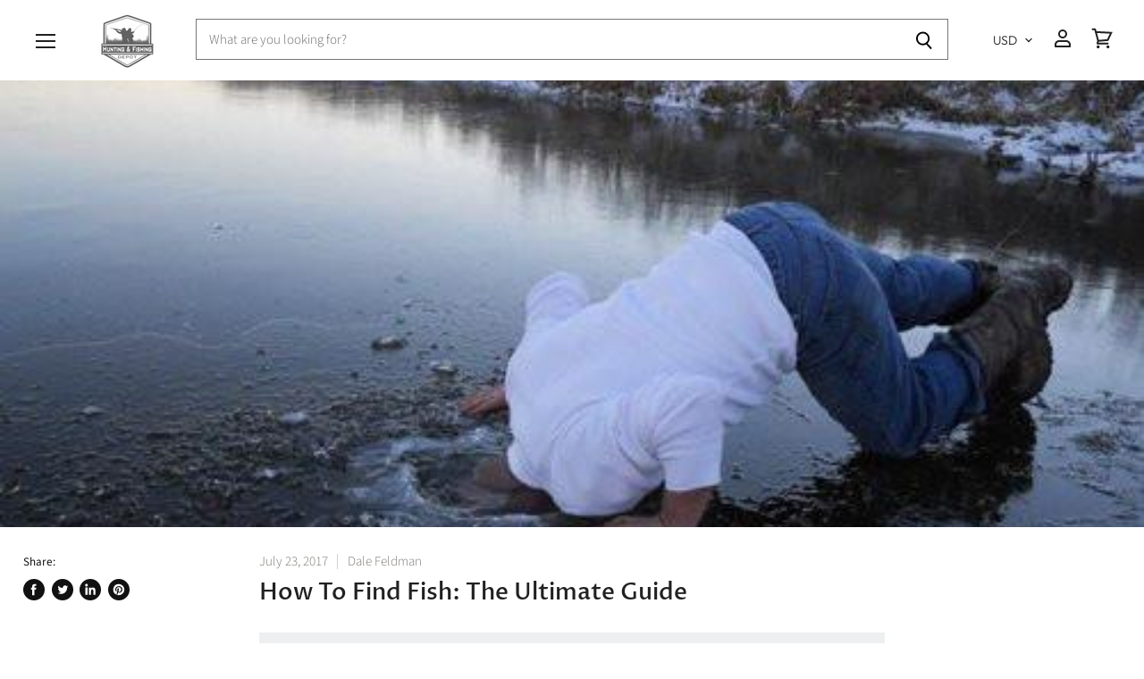

--- FILE ---
content_type: text/html; charset=utf-8
request_url: https://www.hfdepot.com/blogs/tips-and-tricks/how-to-find-fish
body_size: 98476
content:















<!doctype html>
<html class="no-js no-touch" lang="en">
  <head>
  <!-- Google tag (gtag.js) -->
<script async src="https://www.googletagmanager.com/gtag/js?id=G-DLLHYEMV2F"></script>
<script>
  window.dataLayer = window.dataLayer || [];
  function gtag(){dataLayer.push(arguments);}
  gtag('js', new Date());

  gtag('config', 'G-DLLHYEMV2F');
</script>
 <link rel="stylesheet" href="https://dropinblog.com/css/shopify.css" type="text/css">
<!-- Start of Booster Apps Seo-0.1--><title>How To Find Fish: The Ultimate Guide | Hunting and Fishing Depot</title><meta name="description" content="A fisherman&#39;s guide for finding the meat. Finding fish has always been a challenge for anglers. Let us help you think more like a fish and find where they are." />
<!-- end of Booster Apps SEO -->
    <meta charset="utf-8">
    <meta http-equiv="x-ua-compatible" content="IE=edge">

    <link rel="preconnect" href="https://cdn.shopify.com" crossorigin>

    
    

    

    

    
  <link rel="shortcut icon" href="//www.hfdepot.com/cdn/shop/files/HFDepot_logo_32x32.png?v=1614351176" type="image/png">


    
      <link rel="canonical" href="https://www.hfdepot.com/blogs/tips-and-tricks/how-to-find-fish" />
    

    <meta name="viewport" content="width=device-width">

    
    















<meta property="og:site_name" content="Hunting and Fishing Depot">
<meta property="og:url" content="https://www.hfdepot.com/blogs/tips-and-tricks/how-to-find-fish">
<meta property="og:title" content="How To Find Fish: The Ultimate Guide">
<meta property="og:type" content="article">
<meta property="og:description" content="







A FISHERMAN&#39;S GUIDE FOR FINDING THE MEAT








My entire life I have been an avid fisherman, since I was old enough to hold a snoopy pole.  From freshwater, to saltwater, offshore to inshore, I have targeted many different species of fish in many different locations.  I have fished several tournaments, but there is nothing better than watching the sunrise or sunset from a body of water.  The serenity of the waves and that explosive top water bite right as the day starts are what keep me going back.  Throughout my fishing career there are a few concepts about fish that I have grown to understand.
THE FISHERMANS MENTALITY









Fishermen must learn to think like a fish.  Fish are very simple creatures requiring the same conditions as every other animal to live.  A fish’s life revolves around food, shelter, and breeding. Whether your targeting a large gator trout, marlin, or largemouth bass, all fish respond to the same environmental influences.
 FIND THE FISH

The most difficult part about fishing is finding the fish.  You can cast all day but if there are no fish around you probably wont catch anything. 
Tip 1- cover a lot of ground.  I cam not stress this enough. A lot of times you can target structure to find fish, bridges, rocks, oyster shell, offshore wrecks, drop-offs, trees, all these structures provide protection for fish.  Most importantly structure hold bait, which provides food for fish.  The use of a depth finder is very useful when searching for fish, also don’t be afraid to watch other people in order to key in on where the fish are holding. 
THE BAIT   
Once you have located a good area where fish are holding, you have to observe and see what the fish are feeding on.  As a general rule of thumb I like to “match the hatch” meaning whatever the fish are feeding on in that particular spot, time of year, or tide, I try to fish with.  A lot of times I try to catch what the fish are actually eating!  .  That is usually the absolute best way.  If you see redfish eating mullet in the grass, don’t be surprised if they wont eat a shrimp at that particular time.  A cast net, sabiki rig, or a large selection of artificials in order to find what they are feeding on.  As a general artificial rule I fish light colors on light days, and dark colors on dark days. 
THERE IS A REASON WE HAVE EYES, USE THEM!
When I am fishing a new area that is unfamiliar I do a lot of observing,  I watch how the bait moves in that particular area, how they enter and exit the creek, flat ect.  The fish will follow the bait and I want to capitalize on this.  I look for birds, ripples, swirls, anything to tip me off on a fish being in that location.  On a recent kayak trip in Jacksonville I paddled two miles without casting. This happen frequently when I am scouting a new area. After a while,  I spotted mullet jumping across the bay. I knew this seemed like good activity so I proceeded to cast, after a long paddle. I started casting a large top water lure to match the mullet size, and I got hit after hit. That top water lure was on fire.  That day I slayed the trout because I took the time to observe and fish with what the fish were biting on!
Another huge aspect that gets overlooked while fishing is fish eyesight.  Fish do not grow large without being somewhat intelligent.  Large fish usually feed once or twice a day, and it coincides with lunar feeding times from what I have learned.  You can find these online or in many apps.  When I target quality fish I like to use long leader, flurocarbon, small hooks, and any other advantage I can give myself to fool a large fish.  A native American once told me “big bait, catch big fish.”  I really took this to heart when targeting large trophy fish.  I have seen a 10 lb largemouth eat a 1 lb crappie, a 30 inch trout eat a 10 inch mullet.  It is amazing what happens when you increase bait size. 









Fish like to conserve energy.  When fishing in a river or ocean, with current, fish and bait hold around structure.  Fish use this structure because it slows down the current and provides an ambush point for feeding.  For example when targeting striped bass in lakes, when the damn is opened, you are more likely to catch fish.  That water movement triggered bait movement, and incited a large feeding time.  
One time when I was at the damn fishing I cleaned up the striped bass. Every cast was a catch. There were three large rocks at the base of the damn outlet that the fish would sit behind and ambush bait.  With a perfect cast into the eddy line of these rocks it was an immediate bite.  After a fish was hooked on each rock it took 5-10 minutes for the school to settle back down and begin feeding.  Look for any change in the current, up-wellings, down-wellings, rocks, sandbars, any structure that changes the flow of the current.
FISH ARE LIKE MEN......ALL THEY THINK ABOUT IS SPAWNING
The spawn is what drives fish, it compels salmon to swim upstream to reproduce, fish will risk death in order to ensure that their species survives.  Fish migrate large distances, to river mouths, damns, stump fields, flats, wherever that particular species spawns. At certain times these fish are very aggressive when feeding due to the fact the females are trying to grow eggs and need nutrients.   Other times, when spawning is actually occurring the fish will not eat at all.  It depends on the fish, and timing of the spawn.  Pre-spawn and post-spawn are uaually the most effective time to catch large fish due to the increased need for food.
LETS TIE IT ALL TOGETHER..................
In summary fishing and catching fish comes down to thinking like a fish.  Food, shelter, feed times and the spawn all effect a fishes behavior.  I hope that sharing this information will help you become a better fisherman and put meat in the cooler.  Please let us know at Hunting and Fishing Depot forums if this has helped you or if you have any further questions email me at Info@HFDepot.com.












Join the Hunting and Fishing Depot Community

* indicates required

Email Address *  


First Name  


Last Name  











">


  <meta property="article:published_time" content="2017-07-23 13:58:00 -0400">
  <meta property="article:author" content="Dale Feldman">

  



    
    
    

    
    
    <meta
      property="og:image"
      content="https://www.hfdepot.com/cdn/shop/articles/Fish_FInder_9b567d1b-cb71-43ae-bc68-58eac6070bfb_1200x900.jpg?v=1597455949"
    />
    <meta
      property="og:image:secure_url"
      content="https://www.hfdepot.com/cdn/shop/articles/Fish_FInder_9b567d1b-cb71-43ae-bc68-58eac6070bfb_1200x900.jpg?v=1597455949"
    />
    <meta property="og:image:width" content="1200" />
    <meta property="og:image:height" content="900" />
    
    
    <meta property="og:image:alt" content="Fish Finder" />
  









  <meta name="twitter:site" content="@HFDepot">








<meta name="twitter:title" content="How To Find Fish: The Ultimate Guide | Hunting and Fishing Depot">
<meta name="twitter:description" content="A fisherman&#39;s guide for finding the meat. Finding fish has always been a challenge for anglers. Let us help you think more like a fish and find where they are.">


    
    
    
      
      
      <meta name="twitter:card" content="summary_large_image">
    
    
    <meta
      property="twitter:image"
      content="https://www.hfdepot.com/cdn/shop/articles/Fish_FInder_9b567d1b-cb71-43ae-bc68-58eac6070bfb_1200x600_crop_center.jpg?v=1597455949"
    />
    <meta property="twitter:image:width" content="1200" />
    <meta property="twitter:image:height" content="600" />
    
    
    <meta property="twitter:image:alt" content="Fish Finder" />
  



    
    

    
      <link rel="preload" as="style" href="//www.hfdepot.com/cdn/shop/t/22/assets/theme.scss.css?v=33943349077379892051764207411">
    

    
  
  
  <script>window.performance && window.performance.mark && window.performance.mark('shopify.content_for_header.start');</script><meta name="google-site-verification" content="m42SR1YAet48eL0aYLEZ_dJNpRSGchPWAxrmitpHIho">
<meta name="facebook-domain-verification" content="2di5cawtr9zrh7teqwh9ig13nln52x">
<meta id="shopify-digital-wallet" name="shopify-digital-wallet" content="/12166976/digital_wallets/dialog">
<meta name="shopify-checkout-api-token" content="1a852c2c6fb6ed4d298cceed9fc29d5d">
<meta id="in-context-paypal-metadata" data-shop-id="12166976" data-venmo-supported="false" data-environment="production" data-locale="en_US" data-paypal-v4="true" data-currency="USD">
<link rel="alternate" type="application/atom+xml" title="Feed" href="http://feeds.feedburner.com/HuntingAndFishingDepotBlog" />
<script async="async" src="/checkouts/internal/preloads.js?locale=en-US"></script>
<link rel="preconnect" href="https://shop.app" crossorigin="anonymous">
<script async="async" src="https://shop.app/checkouts/internal/preloads.js?locale=en-US&shop_id=12166976" crossorigin="anonymous"></script>
<script id="apple-pay-shop-capabilities" type="application/json">{"shopId":12166976,"countryCode":"US","currencyCode":"USD","merchantCapabilities":["supports3DS"],"merchantId":"gid:\/\/shopify\/Shop\/12166976","merchantName":"Hunting and Fishing Depot","requiredBillingContactFields":["postalAddress","email"],"requiredShippingContactFields":["postalAddress","email"],"shippingType":"shipping","supportedNetworks":["visa","masterCard","amex","discover","elo","jcb"],"total":{"type":"pending","label":"Hunting and Fishing Depot","amount":"1.00"},"shopifyPaymentsEnabled":true,"supportsSubscriptions":true}</script>
<script id="shopify-features" type="application/json">{"accessToken":"1a852c2c6fb6ed4d298cceed9fc29d5d","betas":["rich-media-storefront-analytics"],"domain":"www.hfdepot.com","predictiveSearch":true,"shopId":12166976,"locale":"en"}</script>
<script>var Shopify = Shopify || {};
Shopify.shop = "hfexpo.myshopify.com";
Shopify.locale = "en";
Shopify.currency = {"active":"USD","rate":"1.0"};
Shopify.country = "US";
Shopify.theme = {"name":"Superstore-v1.0.0","id":72074559571,"schema_name":"Superstore","schema_version":"1.0.0","theme_store_id":null,"role":"main"};
Shopify.theme.handle = "null";
Shopify.theme.style = {"id":null,"handle":null};
Shopify.cdnHost = "www.hfdepot.com/cdn";
Shopify.routes = Shopify.routes || {};
Shopify.routes.root = "/";</script>
<script type="module">!function(o){(o.Shopify=o.Shopify||{}).modules=!0}(window);</script>
<script>!function(o){function n(){var o=[];function n(){o.push(Array.prototype.slice.apply(arguments))}return n.q=o,n}var t=o.Shopify=o.Shopify||{};t.loadFeatures=n(),t.autoloadFeatures=n()}(window);</script>
<script>
  window.ShopifyPay = window.ShopifyPay || {};
  window.ShopifyPay.apiHost = "shop.app\/pay";
  window.ShopifyPay.redirectState = null;
</script>
<script id="shop-js-analytics" type="application/json">{"pageType":"article"}</script>
<script defer="defer" async type="module" src="//www.hfdepot.com/cdn/shopifycloud/shop-js/modules/v2/client.init-shop-cart-sync_BT-GjEfc.en.esm.js"></script>
<script defer="defer" async type="module" src="//www.hfdepot.com/cdn/shopifycloud/shop-js/modules/v2/chunk.common_D58fp_Oc.esm.js"></script>
<script defer="defer" async type="module" src="//www.hfdepot.com/cdn/shopifycloud/shop-js/modules/v2/chunk.modal_xMitdFEc.esm.js"></script>
<script type="module">
  await import("//www.hfdepot.com/cdn/shopifycloud/shop-js/modules/v2/client.init-shop-cart-sync_BT-GjEfc.en.esm.js");
await import("//www.hfdepot.com/cdn/shopifycloud/shop-js/modules/v2/chunk.common_D58fp_Oc.esm.js");
await import("//www.hfdepot.com/cdn/shopifycloud/shop-js/modules/v2/chunk.modal_xMitdFEc.esm.js");

  window.Shopify.SignInWithShop?.initShopCartSync?.({"fedCMEnabled":true,"windoidEnabled":true});

</script>
<script>
  window.Shopify = window.Shopify || {};
  if (!window.Shopify.featureAssets) window.Shopify.featureAssets = {};
  window.Shopify.featureAssets['shop-js'] = {"shop-cart-sync":["modules/v2/client.shop-cart-sync_DZOKe7Ll.en.esm.js","modules/v2/chunk.common_D58fp_Oc.esm.js","modules/v2/chunk.modal_xMitdFEc.esm.js"],"init-fed-cm":["modules/v2/client.init-fed-cm_B6oLuCjv.en.esm.js","modules/v2/chunk.common_D58fp_Oc.esm.js","modules/v2/chunk.modal_xMitdFEc.esm.js"],"shop-cash-offers":["modules/v2/client.shop-cash-offers_D2sdYoxE.en.esm.js","modules/v2/chunk.common_D58fp_Oc.esm.js","modules/v2/chunk.modal_xMitdFEc.esm.js"],"shop-login-button":["modules/v2/client.shop-login-button_QeVjl5Y3.en.esm.js","modules/v2/chunk.common_D58fp_Oc.esm.js","modules/v2/chunk.modal_xMitdFEc.esm.js"],"pay-button":["modules/v2/client.pay-button_DXTOsIq6.en.esm.js","modules/v2/chunk.common_D58fp_Oc.esm.js","modules/v2/chunk.modal_xMitdFEc.esm.js"],"shop-button":["modules/v2/client.shop-button_DQZHx9pm.en.esm.js","modules/v2/chunk.common_D58fp_Oc.esm.js","modules/v2/chunk.modal_xMitdFEc.esm.js"],"avatar":["modules/v2/client.avatar_BTnouDA3.en.esm.js"],"init-windoid":["modules/v2/client.init-windoid_CR1B-cfM.en.esm.js","modules/v2/chunk.common_D58fp_Oc.esm.js","modules/v2/chunk.modal_xMitdFEc.esm.js"],"init-shop-for-new-customer-accounts":["modules/v2/client.init-shop-for-new-customer-accounts_C_vY_xzh.en.esm.js","modules/v2/client.shop-login-button_QeVjl5Y3.en.esm.js","modules/v2/chunk.common_D58fp_Oc.esm.js","modules/v2/chunk.modal_xMitdFEc.esm.js"],"init-shop-email-lookup-coordinator":["modules/v2/client.init-shop-email-lookup-coordinator_BI7n9ZSv.en.esm.js","modules/v2/chunk.common_D58fp_Oc.esm.js","modules/v2/chunk.modal_xMitdFEc.esm.js"],"init-shop-cart-sync":["modules/v2/client.init-shop-cart-sync_BT-GjEfc.en.esm.js","modules/v2/chunk.common_D58fp_Oc.esm.js","modules/v2/chunk.modal_xMitdFEc.esm.js"],"shop-toast-manager":["modules/v2/client.shop-toast-manager_DiYdP3xc.en.esm.js","modules/v2/chunk.common_D58fp_Oc.esm.js","modules/v2/chunk.modal_xMitdFEc.esm.js"],"init-customer-accounts":["modules/v2/client.init-customer-accounts_D9ZNqS-Q.en.esm.js","modules/v2/client.shop-login-button_QeVjl5Y3.en.esm.js","modules/v2/chunk.common_D58fp_Oc.esm.js","modules/v2/chunk.modal_xMitdFEc.esm.js"],"init-customer-accounts-sign-up":["modules/v2/client.init-customer-accounts-sign-up_iGw4briv.en.esm.js","modules/v2/client.shop-login-button_QeVjl5Y3.en.esm.js","modules/v2/chunk.common_D58fp_Oc.esm.js","modules/v2/chunk.modal_xMitdFEc.esm.js"],"shop-follow-button":["modules/v2/client.shop-follow-button_CqMgW2wH.en.esm.js","modules/v2/chunk.common_D58fp_Oc.esm.js","modules/v2/chunk.modal_xMitdFEc.esm.js"],"checkout-modal":["modules/v2/client.checkout-modal_xHeaAweL.en.esm.js","modules/v2/chunk.common_D58fp_Oc.esm.js","modules/v2/chunk.modal_xMitdFEc.esm.js"],"shop-login":["modules/v2/client.shop-login_D91U-Q7h.en.esm.js","modules/v2/chunk.common_D58fp_Oc.esm.js","modules/v2/chunk.modal_xMitdFEc.esm.js"],"lead-capture":["modules/v2/client.lead-capture_BJmE1dJe.en.esm.js","modules/v2/chunk.common_D58fp_Oc.esm.js","modules/v2/chunk.modal_xMitdFEc.esm.js"],"payment-terms":["modules/v2/client.payment-terms_Ci9AEqFq.en.esm.js","modules/v2/chunk.common_D58fp_Oc.esm.js","modules/v2/chunk.modal_xMitdFEc.esm.js"]};
</script>
<script>(function() {
  var isLoaded = false;
  function asyncLoad() {
    if (isLoaded) return;
    isLoaded = true;
    var urls = ["\/\/www.powr.io\/powr.js?powr-token=hfexpo.myshopify.com\u0026external-type=shopify\u0026shop=hfexpo.myshopify.com","\/\/www.powr.io\/powr.js?powr-token=hfexpo.myshopify.com\u0026external-type=shopify\u0026shop=hfexpo.myshopify.com","\/\/www.powr.io\/powr.js?powr-token=hfexpo.myshopify.com\u0026external-type=shopify\u0026shop=hfexpo.myshopify.com","\/\/d1liekpayvooaz.cloudfront.net\/apps\/customizery\/customizery.js?shop=hfexpo.myshopify.com","\/\/shopify.privy.com\/widget.js?shop=hfexpo.myshopify.com","https:\/\/cdn-stamped-io.azureedge.net\/files\/shopify.v2.min.js?shop=hfexpo.myshopify.com","https:\/\/wiser.expertvillagemedia.com\/assets\/js\/wiser_script.js?shop=hfexpo.myshopify.com","https:\/\/cdn.shopify.com\/s\/files\/1\/1216\/6976\/t\/22\/assets\/sca-qv-scripts-noconfig.js?v=1560372770\u0026shop=hfexpo.myshopify.com","https:\/\/d23dclunsivw3h.cloudfront.net\/redirect-app.js?shop=hfexpo.myshopify.com","https:\/\/spotlight.flowstatecoders.com\/js\/blog-product-spotlight.js?shop=hfexpo.myshopify.com","https:\/\/na.shgcdn3.com\/pixel-collector.js?shop=hfexpo.myshopify.com"];
    for (var i = 0; i < urls.length; i++) {
      var s = document.createElement('script');
      s.type = 'text/javascript';
      s.async = true;
      s.src = urls[i];
      var x = document.getElementsByTagName('script')[0];
      x.parentNode.insertBefore(s, x);
    }
  };
  if(window.attachEvent) {
    window.attachEvent('onload', asyncLoad);
  } else {
    window.addEventListener('load', asyncLoad, false);
  }
})();</script>
<script id="__st">var __st={"a":12166976,"offset":-18000,"reqid":"78280742-0bb8-4484-a4ab-b50437854cfc-1769079078","pageurl":"www.hfdepot.com\/blogs\/tips-and-tricks\/how-to-find-fish","s":"articles-213641614","u":"039fd609ece3","p":"article","rtyp":"article","rid":213641614};</script>
<script>window.ShopifyPaypalV4VisibilityTracking = true;</script>
<script id="captcha-bootstrap">!function(){'use strict';const t='contact',e='account',n='new_comment',o=[[t,t],['blogs',n],['comments',n],[t,'customer']],c=[[e,'customer_login'],[e,'guest_login'],[e,'recover_customer_password'],[e,'create_customer']],r=t=>t.map((([t,e])=>`form[action*='/${t}']:not([data-nocaptcha='true']) input[name='form_type'][value='${e}']`)).join(','),a=t=>()=>t?[...document.querySelectorAll(t)].map((t=>t.form)):[];function s(){const t=[...o],e=r(t);return a(e)}const i='password',u='form_key',d=['recaptcha-v3-token','g-recaptcha-response','h-captcha-response',i],f=()=>{try{return window.sessionStorage}catch{return}},m='__shopify_v',_=t=>t.elements[u];function p(t,e,n=!1){try{const o=window.sessionStorage,c=JSON.parse(o.getItem(e)),{data:r}=function(t){const{data:e,action:n}=t;return t[m]||n?{data:e,action:n}:{data:t,action:n}}(c);for(const[e,n]of Object.entries(r))t.elements[e]&&(t.elements[e].value=n);n&&o.removeItem(e)}catch(o){console.error('form repopulation failed',{error:o})}}const l='form_type',E='cptcha';function T(t){t.dataset[E]=!0}const w=window,h=w.document,L='Shopify',v='ce_forms',y='captcha';let A=!1;((t,e)=>{const n=(g='f06e6c50-85a8-45c8-87d0-21a2b65856fe',I='https://cdn.shopify.com/shopifycloud/storefront-forms-hcaptcha/ce_storefront_forms_captcha_hcaptcha.v1.5.2.iife.js',D={infoText:'Protected by hCaptcha',privacyText:'Privacy',termsText:'Terms'},(t,e,n)=>{const o=w[L][v],c=o.bindForm;if(c)return c(t,g,e,D).then(n);var r;o.q.push([[t,g,e,D],n]),r=I,A||(h.body.append(Object.assign(h.createElement('script'),{id:'captcha-provider',async:!0,src:r})),A=!0)});var g,I,D;w[L]=w[L]||{},w[L][v]=w[L][v]||{},w[L][v].q=[],w[L][y]=w[L][y]||{},w[L][y].protect=function(t,e){n(t,void 0,e),T(t)},Object.freeze(w[L][y]),function(t,e,n,w,h,L){const[v,y,A,g]=function(t,e,n){const i=e?o:[],u=t?c:[],d=[...i,...u],f=r(d),m=r(i),_=r(d.filter((([t,e])=>n.includes(e))));return[a(f),a(m),a(_),s()]}(w,h,L),I=t=>{const e=t.target;return e instanceof HTMLFormElement?e:e&&e.form},D=t=>v().includes(t);t.addEventListener('submit',(t=>{const e=I(t);if(!e)return;const n=D(e)&&!e.dataset.hcaptchaBound&&!e.dataset.recaptchaBound,o=_(e),c=g().includes(e)&&(!o||!o.value);(n||c)&&t.preventDefault(),c&&!n&&(function(t){try{if(!f())return;!function(t){const e=f();if(!e)return;const n=_(t);if(!n)return;const o=n.value;o&&e.removeItem(o)}(t);const e=Array.from(Array(32),(()=>Math.random().toString(36)[2])).join('');!function(t,e){_(t)||t.append(Object.assign(document.createElement('input'),{type:'hidden',name:u})),t.elements[u].value=e}(t,e),function(t,e){const n=f();if(!n)return;const o=[...t.querySelectorAll(`input[type='${i}']`)].map((({name:t})=>t)),c=[...d,...o],r={};for(const[a,s]of new FormData(t).entries())c.includes(a)||(r[a]=s);n.setItem(e,JSON.stringify({[m]:1,action:t.action,data:r}))}(t,e)}catch(e){console.error('failed to persist form',e)}}(e),e.submit())}));const S=(t,e)=>{t&&!t.dataset[E]&&(n(t,e.some((e=>e===t))),T(t))};for(const o of['focusin','change'])t.addEventListener(o,(t=>{const e=I(t);D(e)&&S(e,y())}));const B=e.get('form_key'),M=e.get(l),P=B&&M;t.addEventListener('DOMContentLoaded',(()=>{const t=y();if(P)for(const e of t)e.elements[l].value===M&&p(e,B);[...new Set([...A(),...v().filter((t=>'true'===t.dataset.shopifyCaptcha))])].forEach((e=>S(e,t)))}))}(h,new URLSearchParams(w.location.search),n,t,e,['guest_login'])})(!0,!0)}();</script>
<script integrity="sha256-4kQ18oKyAcykRKYeNunJcIwy7WH5gtpwJnB7kiuLZ1E=" data-source-attribution="shopify.loadfeatures" defer="defer" src="//www.hfdepot.com/cdn/shopifycloud/storefront/assets/storefront/load_feature-a0a9edcb.js" crossorigin="anonymous"></script>
<script crossorigin="anonymous" defer="defer" src="//www.hfdepot.com/cdn/shopifycloud/storefront/assets/shopify_pay/storefront-65b4c6d7.js?v=20250812"></script>
<script data-source-attribution="shopify.dynamic_checkout.dynamic.init">var Shopify=Shopify||{};Shopify.PaymentButton=Shopify.PaymentButton||{isStorefrontPortableWallets:!0,init:function(){window.Shopify.PaymentButton.init=function(){};var t=document.createElement("script");t.src="https://www.hfdepot.com/cdn/shopifycloud/portable-wallets/latest/portable-wallets.en.js",t.type="module",document.head.appendChild(t)}};
</script>
<script data-source-attribution="shopify.dynamic_checkout.buyer_consent">
  function portableWalletsHideBuyerConsent(e){var t=document.getElementById("shopify-buyer-consent"),n=document.getElementById("shopify-subscription-policy-button");t&&n&&(t.classList.add("hidden"),t.setAttribute("aria-hidden","true"),n.removeEventListener("click",e))}function portableWalletsShowBuyerConsent(e){var t=document.getElementById("shopify-buyer-consent"),n=document.getElementById("shopify-subscription-policy-button");t&&n&&(t.classList.remove("hidden"),t.removeAttribute("aria-hidden"),n.addEventListener("click",e))}window.Shopify?.PaymentButton&&(window.Shopify.PaymentButton.hideBuyerConsent=portableWalletsHideBuyerConsent,window.Shopify.PaymentButton.showBuyerConsent=portableWalletsShowBuyerConsent);
</script>
<script data-source-attribution="shopify.dynamic_checkout.cart.bootstrap">document.addEventListener("DOMContentLoaded",(function(){function t(){return document.querySelector("shopify-accelerated-checkout-cart, shopify-accelerated-checkout")}if(t())Shopify.PaymentButton.init();else{new MutationObserver((function(e,n){t()&&(Shopify.PaymentButton.init(),n.disconnect())})).observe(document.body,{childList:!0,subtree:!0})}}));
</script>
<link id="shopify-accelerated-checkout-styles" rel="stylesheet" media="screen" href="https://www.hfdepot.com/cdn/shopifycloud/portable-wallets/latest/accelerated-checkout-backwards-compat.css" crossorigin="anonymous">
<style id="shopify-accelerated-checkout-cart">
        #shopify-buyer-consent {
  margin-top: 1em;
  display: inline-block;
  width: 100%;
}

#shopify-buyer-consent.hidden {
  display: none;
}

#shopify-subscription-policy-button {
  background: none;
  border: none;
  padding: 0;
  text-decoration: underline;
  font-size: inherit;
  cursor: pointer;
}

#shopify-subscription-policy-button::before {
  box-shadow: none;
}

      </style>

<script>window.performance && window.performance.mark && window.performance.mark('shopify.content_for_header.end');</script>
  





  <script type="text/javascript">
    
      window.__shgMoneyFormat = window.__shgMoneyFormat || {"USD":{"currency":"USD","currency_symbol":"$","currency_symbol_location":"left","decimal_places":2,"decimal_separator":".","thousands_separator":","}};
    
    window.__shgCurrentCurrencyCode = window.__shgCurrentCurrencyCode || {
      currency: "USD",
      currency_symbol: "$",
      decimal_separator: ".",
      thousands_separator: ",",
      decimal_places: 2,
      currency_symbol_location: "left"
    };
  </script>




    <script>
      document.documentElement.className=document.documentElement.className.replace(/\bno-js\b/,'js');
      if(window.Shopify&&window.Shopify.designMode)document.documentElement.className+=' in-theme-editor';
      if(('ontouchstart' in window)||window.DocumentTouch&&document instanceof DocumentTouch)document.documentElement.className=document.documentElement.className.replace(/\bno-touch\b/,'has-touch');
    </script>

    <script src="//www.hfdepot.com/cdn/shop/t/22/assets/api.js?v=32594751906057354541559230305"></script>

    

    
      <link href="//www.hfdepot.com/cdn/shop/t/22/assets/theme.scss.css?v=33943349077379892051764207411" rel="stylesheet" type="text/css" media="all" />
    

    
  <link rel="stylesheet" href="//www.hfdepot.com/cdn/shop/t/22/assets/sca-quick-view.css?v=137430769807432326481560372773">
<link rel="stylesheet" href="//www.hfdepot.com/cdn/shop/t/22/assets/sca-jquery.fancybox.css?v=152214158924873746481560372772">
<script src="//www.hfdepot.com/cdn/shopifycloud/storefront/assets/themes_support/option_selection-b017cd28.js" type="text/javascript"></script>
<script src="//www.hfdepot.com/cdn/shop/t/22/assets/sca-qv-scripts-noconfig.js?v=158338195008041158731560372770" type="text/javascript"></script>
 
  

















<script>

</script>



		<!-- Snippet for Simple Preorder app -->
		<style id="simple_preorder_style"></style>
<script>
    // Bootstrap for Simple Preorder app
    var SimplePreorderBootstrap = {
        "page": "article",
        "product": {
            "id": null,
            "title": null,
            "variants": [
                
            ]
        },
        "cart": {
            "items": [
                
            ]
        }
    };
</script>
<script src="https://preorder.kad.systems/scripts/hfexpo.myshopify.com.js?1584647289"></script>
<script src="https://preorder.kad.systems/script/simple-preorder.js"></script>




  

<script type="text/javascript">
  
    window.SHG_CUSTOMER = null;
  
</script>







<!-- BEGIN app block: shopify://apps/seowill-redirects/blocks/brokenlink-404/cc7b1996-e567-42d0-8862-356092041863 -->
<script type="text/javascript">
    !function(t){var e={};function r(n){if(e[n])return e[n].exports;var o=e[n]={i:n,l:!1,exports:{}};return t[n].call(o.exports,o,o.exports,r),o.l=!0,o.exports}r.m=t,r.c=e,r.d=function(t,e,n){r.o(t,e)||Object.defineProperty(t,e,{enumerable:!0,get:n})},r.r=function(t){"undefined"!==typeof Symbol&&Symbol.toStringTag&&Object.defineProperty(t,Symbol.toStringTag,{value:"Module"}),Object.defineProperty(t,"__esModule",{value:!0})},r.t=function(t,e){if(1&e&&(t=r(t)),8&e)return t;if(4&e&&"object"===typeof t&&t&&t.__esModule)return t;var n=Object.create(null);if(r.r(n),Object.defineProperty(n,"default",{enumerable:!0,value:t}),2&e&&"string"!=typeof t)for(var o in t)r.d(n,o,function(e){return t[e]}.bind(null,o));return n},r.n=function(t){var e=t&&t.__esModule?function(){return t.default}:function(){return t};return r.d(e,"a",e),e},r.o=function(t,e){return Object.prototype.hasOwnProperty.call(t,e)},r.p="",r(r.s=11)}([function(t,e,r){"use strict";var n=r(2),o=Object.prototype.toString;function i(t){return"[object Array]"===o.call(t)}function a(t){return"undefined"===typeof t}function u(t){return null!==t&&"object"===typeof t}function s(t){return"[object Function]"===o.call(t)}function c(t,e){if(null!==t&&"undefined"!==typeof t)if("object"!==typeof t&&(t=[t]),i(t))for(var r=0,n=t.length;r<n;r++)e.call(null,t[r],r,t);else for(var o in t)Object.prototype.hasOwnProperty.call(t,o)&&e.call(null,t[o],o,t)}t.exports={isArray:i,isArrayBuffer:function(t){return"[object ArrayBuffer]"===o.call(t)},isBuffer:function(t){return null!==t&&!a(t)&&null!==t.constructor&&!a(t.constructor)&&"function"===typeof t.constructor.isBuffer&&t.constructor.isBuffer(t)},isFormData:function(t){return"undefined"!==typeof FormData&&t instanceof FormData},isArrayBufferView:function(t){return"undefined"!==typeof ArrayBuffer&&ArrayBuffer.isView?ArrayBuffer.isView(t):t&&t.buffer&&t.buffer instanceof ArrayBuffer},isString:function(t){return"string"===typeof t},isNumber:function(t){return"number"===typeof t},isObject:u,isUndefined:a,isDate:function(t){return"[object Date]"===o.call(t)},isFile:function(t){return"[object File]"===o.call(t)},isBlob:function(t){return"[object Blob]"===o.call(t)},isFunction:s,isStream:function(t){return u(t)&&s(t.pipe)},isURLSearchParams:function(t){return"undefined"!==typeof URLSearchParams&&t instanceof URLSearchParams},isStandardBrowserEnv:function(){return("undefined"===typeof navigator||"ReactNative"!==navigator.product&&"NativeScript"!==navigator.product&&"NS"!==navigator.product)&&("undefined"!==typeof window&&"undefined"!==typeof document)},forEach:c,merge:function t(){var e={};function r(r,n){"object"===typeof e[n]&&"object"===typeof r?e[n]=t(e[n],r):e[n]=r}for(var n=0,o=arguments.length;n<o;n++)c(arguments[n],r);return e},deepMerge:function t(){var e={};function r(r,n){"object"===typeof e[n]&&"object"===typeof r?e[n]=t(e[n],r):e[n]="object"===typeof r?t({},r):r}for(var n=0,o=arguments.length;n<o;n++)c(arguments[n],r);return e},extend:function(t,e,r){return c(e,(function(e,o){t[o]=r&&"function"===typeof e?n(e,r):e})),t},trim:function(t){return t.replace(/^\s*/,"").replace(/\s*$/,"")}}},function(t,e,r){t.exports=r(12)},function(t,e,r){"use strict";t.exports=function(t,e){return function(){for(var r=new Array(arguments.length),n=0;n<r.length;n++)r[n]=arguments[n];return t.apply(e,r)}}},function(t,e,r){"use strict";var n=r(0);function o(t){return encodeURIComponent(t).replace(/%40/gi,"@").replace(/%3A/gi,":").replace(/%24/g,"$").replace(/%2C/gi,",").replace(/%20/g,"+").replace(/%5B/gi,"[").replace(/%5D/gi,"]")}t.exports=function(t,e,r){if(!e)return t;var i;if(r)i=r(e);else if(n.isURLSearchParams(e))i=e.toString();else{var a=[];n.forEach(e,(function(t,e){null!==t&&"undefined"!==typeof t&&(n.isArray(t)?e+="[]":t=[t],n.forEach(t,(function(t){n.isDate(t)?t=t.toISOString():n.isObject(t)&&(t=JSON.stringify(t)),a.push(o(e)+"="+o(t))})))})),i=a.join("&")}if(i){var u=t.indexOf("#");-1!==u&&(t=t.slice(0,u)),t+=(-1===t.indexOf("?")?"?":"&")+i}return t}},function(t,e,r){"use strict";t.exports=function(t){return!(!t||!t.__CANCEL__)}},function(t,e,r){"use strict";(function(e){var n=r(0),o=r(19),i={"Content-Type":"application/x-www-form-urlencoded"};function a(t,e){!n.isUndefined(t)&&n.isUndefined(t["Content-Type"])&&(t["Content-Type"]=e)}var u={adapter:function(){var t;return("undefined"!==typeof XMLHttpRequest||"undefined"!==typeof e&&"[object process]"===Object.prototype.toString.call(e))&&(t=r(6)),t}(),transformRequest:[function(t,e){return o(e,"Accept"),o(e,"Content-Type"),n.isFormData(t)||n.isArrayBuffer(t)||n.isBuffer(t)||n.isStream(t)||n.isFile(t)||n.isBlob(t)?t:n.isArrayBufferView(t)?t.buffer:n.isURLSearchParams(t)?(a(e,"application/x-www-form-urlencoded;charset=utf-8"),t.toString()):n.isObject(t)?(a(e,"application/json;charset=utf-8"),JSON.stringify(t)):t}],transformResponse:[function(t){if("string"===typeof t)try{t=JSON.parse(t)}catch(e){}return t}],timeout:0,xsrfCookieName:"XSRF-TOKEN",xsrfHeaderName:"X-XSRF-TOKEN",maxContentLength:-1,validateStatus:function(t){return t>=200&&t<300},headers:{common:{Accept:"application/json, text/plain, */*"}}};n.forEach(["delete","get","head"],(function(t){u.headers[t]={}})),n.forEach(["post","put","patch"],(function(t){u.headers[t]=n.merge(i)})),t.exports=u}).call(this,r(18))},function(t,e,r){"use strict";var n=r(0),o=r(20),i=r(3),a=r(22),u=r(25),s=r(26),c=r(7);t.exports=function(t){return new Promise((function(e,f){var l=t.data,p=t.headers;n.isFormData(l)&&delete p["Content-Type"];var h=new XMLHttpRequest;if(t.auth){var d=t.auth.username||"",m=t.auth.password||"";p.Authorization="Basic "+btoa(d+":"+m)}var y=a(t.baseURL,t.url);if(h.open(t.method.toUpperCase(),i(y,t.params,t.paramsSerializer),!0),h.timeout=t.timeout,h.onreadystatechange=function(){if(h&&4===h.readyState&&(0!==h.status||h.responseURL&&0===h.responseURL.indexOf("file:"))){var r="getAllResponseHeaders"in h?u(h.getAllResponseHeaders()):null,n={data:t.responseType&&"text"!==t.responseType?h.response:h.responseText,status:h.status,statusText:h.statusText,headers:r,config:t,request:h};o(e,f,n),h=null}},h.onabort=function(){h&&(f(c("Request aborted",t,"ECONNABORTED",h)),h=null)},h.onerror=function(){f(c("Network Error",t,null,h)),h=null},h.ontimeout=function(){var e="timeout of "+t.timeout+"ms exceeded";t.timeoutErrorMessage&&(e=t.timeoutErrorMessage),f(c(e,t,"ECONNABORTED",h)),h=null},n.isStandardBrowserEnv()){var v=r(27),g=(t.withCredentials||s(y))&&t.xsrfCookieName?v.read(t.xsrfCookieName):void 0;g&&(p[t.xsrfHeaderName]=g)}if("setRequestHeader"in h&&n.forEach(p,(function(t,e){"undefined"===typeof l&&"content-type"===e.toLowerCase()?delete p[e]:h.setRequestHeader(e,t)})),n.isUndefined(t.withCredentials)||(h.withCredentials=!!t.withCredentials),t.responseType)try{h.responseType=t.responseType}catch(w){if("json"!==t.responseType)throw w}"function"===typeof t.onDownloadProgress&&h.addEventListener("progress",t.onDownloadProgress),"function"===typeof t.onUploadProgress&&h.upload&&h.upload.addEventListener("progress",t.onUploadProgress),t.cancelToken&&t.cancelToken.promise.then((function(t){h&&(h.abort(),f(t),h=null)})),void 0===l&&(l=null),h.send(l)}))}},function(t,e,r){"use strict";var n=r(21);t.exports=function(t,e,r,o,i){var a=new Error(t);return n(a,e,r,o,i)}},function(t,e,r){"use strict";var n=r(0);t.exports=function(t,e){e=e||{};var r={},o=["url","method","params","data"],i=["headers","auth","proxy"],a=["baseURL","url","transformRequest","transformResponse","paramsSerializer","timeout","withCredentials","adapter","responseType","xsrfCookieName","xsrfHeaderName","onUploadProgress","onDownloadProgress","maxContentLength","validateStatus","maxRedirects","httpAgent","httpsAgent","cancelToken","socketPath"];n.forEach(o,(function(t){"undefined"!==typeof e[t]&&(r[t]=e[t])})),n.forEach(i,(function(o){n.isObject(e[o])?r[o]=n.deepMerge(t[o],e[o]):"undefined"!==typeof e[o]?r[o]=e[o]:n.isObject(t[o])?r[o]=n.deepMerge(t[o]):"undefined"!==typeof t[o]&&(r[o]=t[o])})),n.forEach(a,(function(n){"undefined"!==typeof e[n]?r[n]=e[n]:"undefined"!==typeof t[n]&&(r[n]=t[n])}));var u=o.concat(i).concat(a),s=Object.keys(e).filter((function(t){return-1===u.indexOf(t)}));return n.forEach(s,(function(n){"undefined"!==typeof e[n]?r[n]=e[n]:"undefined"!==typeof t[n]&&(r[n]=t[n])})),r}},function(t,e,r){"use strict";function n(t){this.message=t}n.prototype.toString=function(){return"Cancel"+(this.message?": "+this.message:"")},n.prototype.__CANCEL__=!0,t.exports=n},function(t,e,r){t.exports=r(13)},function(t,e,r){t.exports=r(30)},function(t,e,r){var n=function(t){"use strict";var e=Object.prototype,r=e.hasOwnProperty,n="function"===typeof Symbol?Symbol:{},o=n.iterator||"@@iterator",i=n.asyncIterator||"@@asyncIterator",a=n.toStringTag||"@@toStringTag";function u(t,e,r){return Object.defineProperty(t,e,{value:r,enumerable:!0,configurable:!0,writable:!0}),t[e]}try{u({},"")}catch(S){u=function(t,e,r){return t[e]=r}}function s(t,e,r,n){var o=e&&e.prototype instanceof l?e:l,i=Object.create(o.prototype),a=new L(n||[]);return i._invoke=function(t,e,r){var n="suspendedStart";return function(o,i){if("executing"===n)throw new Error("Generator is already running");if("completed"===n){if("throw"===o)throw i;return j()}for(r.method=o,r.arg=i;;){var a=r.delegate;if(a){var u=x(a,r);if(u){if(u===f)continue;return u}}if("next"===r.method)r.sent=r._sent=r.arg;else if("throw"===r.method){if("suspendedStart"===n)throw n="completed",r.arg;r.dispatchException(r.arg)}else"return"===r.method&&r.abrupt("return",r.arg);n="executing";var s=c(t,e,r);if("normal"===s.type){if(n=r.done?"completed":"suspendedYield",s.arg===f)continue;return{value:s.arg,done:r.done}}"throw"===s.type&&(n="completed",r.method="throw",r.arg=s.arg)}}}(t,r,a),i}function c(t,e,r){try{return{type:"normal",arg:t.call(e,r)}}catch(S){return{type:"throw",arg:S}}}t.wrap=s;var f={};function l(){}function p(){}function h(){}var d={};d[o]=function(){return this};var m=Object.getPrototypeOf,y=m&&m(m(T([])));y&&y!==e&&r.call(y,o)&&(d=y);var v=h.prototype=l.prototype=Object.create(d);function g(t){["next","throw","return"].forEach((function(e){u(t,e,(function(t){return this._invoke(e,t)}))}))}function w(t,e){var n;this._invoke=function(o,i){function a(){return new e((function(n,a){!function n(o,i,a,u){var s=c(t[o],t,i);if("throw"!==s.type){var f=s.arg,l=f.value;return l&&"object"===typeof l&&r.call(l,"__await")?e.resolve(l.__await).then((function(t){n("next",t,a,u)}),(function(t){n("throw",t,a,u)})):e.resolve(l).then((function(t){f.value=t,a(f)}),(function(t){return n("throw",t,a,u)}))}u(s.arg)}(o,i,n,a)}))}return n=n?n.then(a,a):a()}}function x(t,e){var r=t.iterator[e.method];if(void 0===r){if(e.delegate=null,"throw"===e.method){if(t.iterator.return&&(e.method="return",e.arg=void 0,x(t,e),"throw"===e.method))return f;e.method="throw",e.arg=new TypeError("The iterator does not provide a 'throw' method")}return f}var n=c(r,t.iterator,e.arg);if("throw"===n.type)return e.method="throw",e.arg=n.arg,e.delegate=null,f;var o=n.arg;return o?o.done?(e[t.resultName]=o.value,e.next=t.nextLoc,"return"!==e.method&&(e.method="next",e.arg=void 0),e.delegate=null,f):o:(e.method="throw",e.arg=new TypeError("iterator result is not an object"),e.delegate=null,f)}function b(t){var e={tryLoc:t[0]};1 in t&&(e.catchLoc=t[1]),2 in t&&(e.finallyLoc=t[2],e.afterLoc=t[3]),this.tryEntries.push(e)}function E(t){var e=t.completion||{};e.type="normal",delete e.arg,t.completion=e}function L(t){this.tryEntries=[{tryLoc:"root"}],t.forEach(b,this),this.reset(!0)}function T(t){if(t){var e=t[o];if(e)return e.call(t);if("function"===typeof t.next)return t;if(!isNaN(t.length)){var n=-1,i=function e(){for(;++n<t.length;)if(r.call(t,n))return e.value=t[n],e.done=!1,e;return e.value=void 0,e.done=!0,e};return i.next=i}}return{next:j}}function j(){return{value:void 0,done:!0}}return p.prototype=v.constructor=h,h.constructor=p,p.displayName=u(h,a,"GeneratorFunction"),t.isGeneratorFunction=function(t){var e="function"===typeof t&&t.constructor;return!!e&&(e===p||"GeneratorFunction"===(e.displayName||e.name))},t.mark=function(t){return Object.setPrototypeOf?Object.setPrototypeOf(t,h):(t.__proto__=h,u(t,a,"GeneratorFunction")),t.prototype=Object.create(v),t},t.awrap=function(t){return{__await:t}},g(w.prototype),w.prototype[i]=function(){return this},t.AsyncIterator=w,t.async=function(e,r,n,o,i){void 0===i&&(i=Promise);var a=new w(s(e,r,n,o),i);return t.isGeneratorFunction(r)?a:a.next().then((function(t){return t.done?t.value:a.next()}))},g(v),u(v,a,"Generator"),v[o]=function(){return this},v.toString=function(){return"[object Generator]"},t.keys=function(t){var e=[];for(var r in t)e.push(r);return e.reverse(),function r(){for(;e.length;){var n=e.pop();if(n in t)return r.value=n,r.done=!1,r}return r.done=!0,r}},t.values=T,L.prototype={constructor:L,reset:function(t){if(this.prev=0,this.next=0,this.sent=this._sent=void 0,this.done=!1,this.delegate=null,this.method="next",this.arg=void 0,this.tryEntries.forEach(E),!t)for(var e in this)"t"===e.charAt(0)&&r.call(this,e)&&!isNaN(+e.slice(1))&&(this[e]=void 0)},stop:function(){this.done=!0;var t=this.tryEntries[0].completion;if("throw"===t.type)throw t.arg;return this.rval},dispatchException:function(t){if(this.done)throw t;var e=this;function n(r,n){return a.type="throw",a.arg=t,e.next=r,n&&(e.method="next",e.arg=void 0),!!n}for(var o=this.tryEntries.length-1;o>=0;--o){var i=this.tryEntries[o],a=i.completion;if("root"===i.tryLoc)return n("end");if(i.tryLoc<=this.prev){var u=r.call(i,"catchLoc"),s=r.call(i,"finallyLoc");if(u&&s){if(this.prev<i.catchLoc)return n(i.catchLoc,!0);if(this.prev<i.finallyLoc)return n(i.finallyLoc)}else if(u){if(this.prev<i.catchLoc)return n(i.catchLoc,!0)}else{if(!s)throw new Error("try statement without catch or finally");if(this.prev<i.finallyLoc)return n(i.finallyLoc)}}}},abrupt:function(t,e){for(var n=this.tryEntries.length-1;n>=0;--n){var o=this.tryEntries[n];if(o.tryLoc<=this.prev&&r.call(o,"finallyLoc")&&this.prev<o.finallyLoc){var i=o;break}}i&&("break"===t||"continue"===t)&&i.tryLoc<=e&&e<=i.finallyLoc&&(i=null);var a=i?i.completion:{};return a.type=t,a.arg=e,i?(this.method="next",this.next=i.finallyLoc,f):this.complete(a)},complete:function(t,e){if("throw"===t.type)throw t.arg;return"break"===t.type||"continue"===t.type?this.next=t.arg:"return"===t.type?(this.rval=this.arg=t.arg,this.method="return",this.next="end"):"normal"===t.type&&e&&(this.next=e),f},finish:function(t){for(var e=this.tryEntries.length-1;e>=0;--e){var r=this.tryEntries[e];if(r.finallyLoc===t)return this.complete(r.completion,r.afterLoc),E(r),f}},catch:function(t){for(var e=this.tryEntries.length-1;e>=0;--e){var r=this.tryEntries[e];if(r.tryLoc===t){var n=r.completion;if("throw"===n.type){var o=n.arg;E(r)}return o}}throw new Error("illegal catch attempt")},delegateYield:function(t,e,r){return this.delegate={iterator:T(t),resultName:e,nextLoc:r},"next"===this.method&&(this.arg=void 0),f}},t}(t.exports);try{regeneratorRuntime=n}catch(o){Function("r","regeneratorRuntime = r")(n)}},function(t,e,r){"use strict";var n=r(0),o=r(2),i=r(14),a=r(8);function u(t){var e=new i(t),r=o(i.prototype.request,e);return n.extend(r,i.prototype,e),n.extend(r,e),r}var s=u(r(5));s.Axios=i,s.create=function(t){return u(a(s.defaults,t))},s.Cancel=r(9),s.CancelToken=r(28),s.isCancel=r(4),s.all=function(t){return Promise.all(t)},s.spread=r(29),t.exports=s,t.exports.default=s},function(t,e,r){"use strict";var n=r(0),o=r(3),i=r(15),a=r(16),u=r(8);function s(t){this.defaults=t,this.interceptors={request:new i,response:new i}}s.prototype.request=function(t){"string"===typeof t?(t=arguments[1]||{}).url=arguments[0]:t=t||{},(t=u(this.defaults,t)).method?t.method=t.method.toLowerCase():this.defaults.method?t.method=this.defaults.method.toLowerCase():t.method="get";var e=[a,void 0],r=Promise.resolve(t);for(this.interceptors.request.forEach((function(t){e.unshift(t.fulfilled,t.rejected)})),this.interceptors.response.forEach((function(t){e.push(t.fulfilled,t.rejected)}));e.length;)r=r.then(e.shift(),e.shift());return r},s.prototype.getUri=function(t){return t=u(this.defaults,t),o(t.url,t.params,t.paramsSerializer).replace(/^\?/,"")},n.forEach(["delete","get","head","options"],(function(t){s.prototype[t]=function(e,r){return this.request(n.merge(r||{},{method:t,url:e}))}})),n.forEach(["post","put","patch"],(function(t){s.prototype[t]=function(e,r,o){return this.request(n.merge(o||{},{method:t,url:e,data:r}))}})),t.exports=s},function(t,e,r){"use strict";var n=r(0);function o(){this.handlers=[]}o.prototype.use=function(t,e){return this.handlers.push({fulfilled:t,rejected:e}),this.handlers.length-1},o.prototype.eject=function(t){this.handlers[t]&&(this.handlers[t]=null)},o.prototype.forEach=function(t){n.forEach(this.handlers,(function(e){null!==e&&t(e)}))},t.exports=o},function(t,e,r){"use strict";var n=r(0),o=r(17),i=r(4),a=r(5);function u(t){t.cancelToken&&t.cancelToken.throwIfRequested()}t.exports=function(t){return u(t),t.headers=t.headers||{},t.data=o(t.data,t.headers,t.transformRequest),t.headers=n.merge(t.headers.common||{},t.headers[t.method]||{},t.headers),n.forEach(["delete","get","head","post","put","patch","common"],(function(e){delete t.headers[e]})),(t.adapter||a.adapter)(t).then((function(e){return u(t),e.data=o(e.data,e.headers,t.transformResponse),e}),(function(e){return i(e)||(u(t),e&&e.response&&(e.response.data=o(e.response.data,e.response.headers,t.transformResponse))),Promise.reject(e)}))}},function(t,e,r){"use strict";var n=r(0);t.exports=function(t,e,r){return n.forEach(r,(function(r){t=r(t,e)})),t}},function(t,e){var r,n,o=t.exports={};function i(){throw new Error("setTimeout has not been defined")}function a(){throw new Error("clearTimeout has not been defined")}function u(t){if(r===setTimeout)return setTimeout(t,0);if((r===i||!r)&&setTimeout)return r=setTimeout,setTimeout(t,0);try{return r(t,0)}catch(e){try{return r.call(null,t,0)}catch(e){return r.call(this,t,0)}}}!function(){try{r="function"===typeof setTimeout?setTimeout:i}catch(t){r=i}try{n="function"===typeof clearTimeout?clearTimeout:a}catch(t){n=a}}();var s,c=[],f=!1,l=-1;function p(){f&&s&&(f=!1,s.length?c=s.concat(c):l=-1,c.length&&h())}function h(){if(!f){var t=u(p);f=!0;for(var e=c.length;e;){for(s=c,c=[];++l<e;)s&&s[l].run();l=-1,e=c.length}s=null,f=!1,function(t){if(n===clearTimeout)return clearTimeout(t);if((n===a||!n)&&clearTimeout)return n=clearTimeout,clearTimeout(t);try{n(t)}catch(e){try{return n.call(null,t)}catch(e){return n.call(this,t)}}}(t)}}function d(t,e){this.fun=t,this.array=e}function m(){}o.nextTick=function(t){var e=new Array(arguments.length-1);if(arguments.length>1)for(var r=1;r<arguments.length;r++)e[r-1]=arguments[r];c.push(new d(t,e)),1!==c.length||f||u(h)},d.prototype.run=function(){this.fun.apply(null,this.array)},o.title="browser",o.browser=!0,o.env={},o.argv=[],o.version="",o.versions={},o.on=m,o.addListener=m,o.once=m,o.off=m,o.removeListener=m,o.removeAllListeners=m,o.emit=m,o.prependListener=m,o.prependOnceListener=m,o.listeners=function(t){return[]},o.binding=function(t){throw new Error("process.binding is not supported")},o.cwd=function(){return"/"},o.chdir=function(t){throw new Error("process.chdir is not supported")},o.umask=function(){return 0}},function(t,e,r){"use strict";var n=r(0);t.exports=function(t,e){n.forEach(t,(function(r,n){n!==e&&n.toUpperCase()===e.toUpperCase()&&(t[e]=r,delete t[n])}))}},function(t,e,r){"use strict";var n=r(7);t.exports=function(t,e,r){var o=r.config.validateStatus;!o||o(r.status)?t(r):e(n("Request failed with status code "+r.status,r.config,null,r.request,r))}},function(t,e,r){"use strict";t.exports=function(t,e,r,n,o){return t.config=e,r&&(t.code=r),t.request=n,t.response=o,t.isAxiosError=!0,t.toJSON=function(){return{message:this.message,name:this.name,description:this.description,number:this.number,fileName:this.fileName,lineNumber:this.lineNumber,columnNumber:this.columnNumber,stack:this.stack,config:this.config,code:this.code}},t}},function(t,e,r){"use strict";var n=r(23),o=r(24);t.exports=function(t,e){return t&&!n(e)?o(t,e):e}},function(t,e,r){"use strict";t.exports=function(t){return/^([a-z][a-z\d\+\-\.]*:)?\/\//i.test(t)}},function(t,e,r){"use strict";t.exports=function(t,e){return e?t.replace(/\/+$/,"")+"/"+e.replace(/^\/+/,""):t}},function(t,e,r){"use strict";var n=r(0),o=["age","authorization","content-length","content-type","etag","expires","from","host","if-modified-since","if-unmodified-since","last-modified","location","max-forwards","proxy-authorization","referer","retry-after","user-agent"];t.exports=function(t){var e,r,i,a={};return t?(n.forEach(t.split("\n"),(function(t){if(i=t.indexOf(":"),e=n.trim(t.substr(0,i)).toLowerCase(),r=n.trim(t.substr(i+1)),e){if(a[e]&&o.indexOf(e)>=0)return;a[e]="set-cookie"===e?(a[e]?a[e]:[]).concat([r]):a[e]?a[e]+", "+r:r}})),a):a}},function(t,e,r){"use strict";var n=r(0);t.exports=n.isStandardBrowserEnv()?function(){var t,e=/(msie|trident)/i.test(navigator.userAgent),r=document.createElement("a");function o(t){var n=t;return e&&(r.setAttribute("href",n),n=r.href),r.setAttribute("href",n),{href:r.href,protocol:r.protocol?r.protocol.replace(/:$/,""):"",host:r.host,search:r.search?r.search.replace(/^\?/,""):"",hash:r.hash?r.hash.replace(/^#/,""):"",hostname:r.hostname,port:r.port,pathname:"/"===r.pathname.charAt(0)?r.pathname:"/"+r.pathname}}return t=o(window.location.href),function(e){var r=n.isString(e)?o(e):e;return r.protocol===t.protocol&&r.host===t.host}}():function(){return!0}},function(t,e,r){"use strict";var n=r(0);t.exports=n.isStandardBrowserEnv()?{write:function(t,e,r,o,i,a){var u=[];u.push(t+"="+encodeURIComponent(e)),n.isNumber(r)&&u.push("expires="+new Date(r).toGMTString()),n.isString(o)&&u.push("path="+o),n.isString(i)&&u.push("domain="+i),!0===a&&u.push("secure"),document.cookie=u.join("; ")},read:function(t){var e=document.cookie.match(new RegExp("(^|;\\s*)("+t+")=([^;]*)"));return e?decodeURIComponent(e[3]):null},remove:function(t){this.write(t,"",Date.now()-864e5)}}:{write:function(){},read:function(){return null},remove:function(){}}},function(t,e,r){"use strict";var n=r(9);function o(t){if("function"!==typeof t)throw new TypeError("executor must be a function.");var e;this.promise=new Promise((function(t){e=t}));var r=this;t((function(t){r.reason||(r.reason=new n(t),e(r.reason))}))}o.prototype.throwIfRequested=function(){if(this.reason)throw this.reason},o.source=function(){var t;return{token:new o((function(e){t=e})),cancel:t}},t.exports=o},function(t,e,r){"use strict";t.exports=function(t){return function(e){return t.apply(null,e)}}},function(t,e,r){"use strict";r.r(e);var n=r(1),o=r.n(n);function i(t,e,r,n,o,i,a){try{var u=t[i](a),s=u.value}catch(c){return void r(c)}u.done?e(s):Promise.resolve(s).then(n,o)}function a(t){return function(){var e=this,r=arguments;return new Promise((function(n,o){var a=t.apply(e,r);function u(t){i(a,n,o,u,s,"next",t)}function s(t){i(a,n,o,u,s,"throw",t)}u(void 0)}))}}var u=r(10),s=r.n(u);var c=function(t){return function(t){var e=arguments.length>1&&void 0!==arguments[1]?arguments[1]:{},r=arguments.length>2&&void 0!==arguments[2]?arguments[2]:"GET";return r=r.toUpperCase(),new Promise((function(n){var o;"GET"===r&&(o=s.a.get(t,{params:e})),o.then((function(t){n(t.data)}))}))}("https://api-brokenlinkmanager.seoant.com/api/v1/receive_id",t,"GET")};function f(){return(f=a(o.a.mark((function t(e,r,n){var i;return o.a.wrap((function(t){for(;;)switch(t.prev=t.next){case 0:return i={shop:e,code:r,gbaid:n},t.next=3,c(i);case 3:t.sent;case 4:case"end":return t.stop()}}),t)})))).apply(this,arguments)}var l=window.location.href;if(-1!=l.indexOf("gbaid")){var p=l.split("gbaid");if(void 0!=p[1]){var h=window.location.pathname+window.location.search;window.history.pushState({},0,h),function(t,e,r){f.apply(this,arguments)}("hfexpo.myshopify.com","",p[1])}}}]);
</script><!-- END app block --><!-- BEGIN app block: shopify://apps/buddha-mega-menu-navigation/blocks/megamenu/dbb4ce56-bf86-4830-9b3d-16efbef51c6f -->
<script>
        var productImageAndPrice = [],
            collectionImages = [],
            articleImages = [],
            mmLivIcons = false,
            mmFlipClock = false,
            mmFixesUseJquery = false,
            mmNumMMI = 8,
            mmSchemaTranslation = {},
            mmMenuStrings =  [] ,
            mmShopLocale = "en",
            mmShopLocaleCollectionsRoute = "/collections",
            mmSchemaDesignJSON = [{"action":"design","setting":"font_family","value":"Default"},{"action":"design","setting":"tree_sub_direction","value":"set_tree_auto"},{"action":"design","setting":"button_background_hover_color","value":"#0d8781"},{"action":"design","setting":"link_hover_color","value":"#0da19a"},{"action":"design","setting":"button_background_color","value":"#0da19a"},{"action":"design","setting":"link_color","value":"#4e4e4e"},{"action":"design","setting":"background_hover_color","value":"#f9f9f9"},{"action":"design","setting":"background_color","value":"#ffffff"},{"action":"design","setting":"button_text_hover_color","value":"#ffffff"},{"action":"design","setting":"button_text_color","value":"#ffffff"},{"action":"design","setting":"font_size","value":"13px"},{"action":"design","setting":"text_color","value":"#222222"},{"action":"design","setting":"vertical_text_color","value":"#ffffff"},{"action":"design","setting":"vertical_link_color","value":"#ffffff"},{"action":"design","setting":"vertical_link_hover_color","value":"#0da19a"},{"action":"design","setting":"vertical_font_size","value":"13px"}],
            mmDomChangeSkipUl = "",
            buddhaMegaMenuShop = "hfexpo.myshopify.com",
            mmWireframeCompression = "0",
            mmExtensionAssetUrl = "https://cdn.shopify.com/extensions/019abe06-4a3f-7763-88da-170e1b54169b/mega-menu-151/assets/";var bestSellersHTML = '';var newestProductsHTML = '';/* get link lists api */
        var linkLists={"main-menu" : {"title":"Main menu", "items":["/collections/jig-warehouse","/","/","/","/","/","/","/collections/bridge-donkey-jigs",]},"footer" : {"title":"Customer Care", "items":["/pages/contact-us-customer-service-support","/pages/privacy-policy-legal-privacy-terms","/pages/return-policy-echanges-returns",]},"fishing-apparel" : {"title":"Fishing Apparel", "items":["/collections/fishing-t-shirts",]},"hunting-apparell" : {"title":"Hunting Apparel", "items":["/",]},"apparel" : {"title":"Apparel", "items":["/collections/fishing-and-hunting-t-shirts",]},"lures" : {"title":"Lures", "items":["/collections/swimbaits",]},"accessories" : {"title":"Hunting &amp; Fishing Accessories", "items":["/collections/hunting-and-fishing-decals-and-koozies",]},"fishing-accessories" : {"title":"Fishing Accessories", "items":["/collections/seafood-kitchen-tools","/collections/fishing-decals-koozies",]},"hfdepot-com" : {"title":"HFDepot.com", "items":["http://huntingandfishing.boards.net","/pages/contact-us-customer-service-support",]},"jig-warehouse" : {"title":"Jig Warehouse", "items":["/collections/bass-jigs","/collections/cobia-jig","/collections/flounder-jigs","/collections/inshore-jigs","/collections/offshore-jigs","/collections/saltwater-jig-heads","/collections/sheepshead-jigs","/collections/snook-jigs","/collections/fish-taco-jigs/sheepshead-Jigs+Sheepshead-Nation",]},"footer-menu" : {"title":"Footer Menu", "items":["/pages/sheepshead-nation","/blogs/tips-and-tricks","/blogs/product-reviews","/pages/fishing-companies",]},"main-bar" : {"title":"MAIN BAR", "items":["/collections/texas-decoy-rigs","/collections/decoy-rigging-supplies","/collections/hobo-duck-calls","/collections/sheepshead-jigs","/collections/pompano-jig","/collections/flounder-jigs","/collections/bass-jigs","/collections/inshore-j","/collections/offshore-fishing","/collections/crappie-jigs-1","/collections/jig-warehouse","/collections/musky-leaders/Musky","/collections/swimbaits","/collections/q8-super-bait","/collections/seaworx-fishing-gear","/collections/hunting-and-fishing-apparel","/blogs/articles","https://www.hfdepot.com/apps/store-locator/",]},"customer-account-main-menu" : {"title":"Customer account main menu", "items":["/","https://shopify.com/12166976/account/orders?locale=en&amp;region_country=US",]},};/*ENDPARSE*/

        

        /* set product prices *//* get the collection images *//* get the article images *//* customer fixes */
        var mmThemeFixesBeforeInit = function(){ /* generic mobile menu toggle translate effect */ document.addEventListener("toggleSubmenu", function (e) { var pc = document.querySelector("#PageContainer"); var mm = document.querySelector("#MobileNav"); if (pc && mm && typeof e.mmMobileHeight != "undefined"){ var pcStyle = pc.getAttribute("style"); if (pcStyle && pcStyle.indexOf("translate3d") != -1) { pc.style.transform = "translate3d(0px, "+ e.mmMobileHeight +"px, 0px)"; } } }); mmAddStyle(" .header__icons {z-index: 1003;} "); if (document.querySelectorAll(".sf-menu-links,ul.sf-nav").length == 2) { customMenuUls=".sf-menu-links,ul.sf-nav"; mmHorizontalMenus="ul.sf-nav"; mmVerticalMenus=".sf-menu-links"; mmAddStyle("@media screen and (min-width:1280px) { .sf-header__desktop {display: block !important;} }"); } window.mmLoadFunction = function(){ setTimeout(function(){ var m = document.querySelector("#megamenu_level__1"); if (m && m.matches(".vertical-mega-menu")) reinitMenus("#megamenu_level__1"); },100); }; if (document.readyState !== "loading") { mmLoadFunction(); } else { document.removeEventListener("DOMContentLoaded", mmLoadFunction); document.addEventListener("DOMContentLoaded", mmLoadFunction); } }; var mmThemeFixesBefore = function(){ window.buddhaFilterLiElements = function(liElements){ var elements = []; for (var i=0; i<liElements.length; i++) { if (liElements[i].querySelector("[href=\"/cart\"]") == null) { elements.push(liElements[i]); } } return elements; }; if (tempMenuObject.u.matches("#mobile_menu, #velaMegamenu .nav, #SiteNav, #siteNav")) { tempMenuObject.forceMenu = true; tempMenuObject.skipCheck = true; tempMenuObject.liItems = buddhaFilterLiElements(mmNot(tempMenuObject.u.children, ".search_container,.site-nav__item_cart")); } else if (tempMenuObject.u.matches(".main_nav .nav .menu")) { var numMenusApplied = 0, numMenusAppliedSticky = 0; mmForEach(document, ".main_nav .nav .menu", function(el){ if (el.closest(".sticky_nav") == null) { if (el.querySelector(".buddha-menu-item")) { numMenusApplied++; } } else { if (el.querySelector(".buddha-menu-item")) { numMenusAppliedSticky++; } } }); if (((tempMenuObject.u.closest(".sticky_nav")) && (numMenusAppliedSticky < 1)) || ((tempMenuObject.u.closest(".sticky_nav")) && (numMenusApplied < 1))) { tempMenuObject.forceMenu = true; tempMenuObject.skipCheck = true; tempMenuObject.liItems = buddhaFilterLiElements(mmNot(tempMenuObject.u.children, ".search_container,.site-nav__item_cart")); } } else if (tempMenuObject.u.matches("#mobile-menu:not(.mm-menu)") && tempMenuObject.u.querySelector(".hamburger,.shifter-handle") == null) { tempMenuObject.forceMenu = true; tempMenuObject.skipCheck = true; tempMenuObject.liItems = buddhaFilterLiElements(tempMenuObject.u.children); } else if (tempMenuObject.u.matches("#accessibleNav") && tempMenuObject.u.closest("#topnav2") == null) { tempMenuObject.forceMenu = true; tempMenuObject.skipCheck = true; tempMenuObject.liItems = buddhaFilterLiElements(mmNot(tempMenuObject.u.children, ".customer-navlink")); } else if (tempMenuObject.u.matches("#megamenu_level__1")) { tempMenuObject.forceMenu = true; tempMenuObject.skipCheck = true; tempMenuObject.liClasses = "level_1__item"; tempMenuObject.aClasses = "level_1__link"; tempMenuObject.liItems = buddhaFilterLiElements(tempMenuObject.u.children); } else if (tempMenuObject.u.matches(".mobile-nav__items")) { tempMenuObject.forceMenu = true; tempMenuObject.skipCheck = true; tempMenuObject.liClasses = "mobile-nav__item"; tempMenuObject.aClasses = "mobile-nav__link"; tempMenuObject.liItems = buddhaFilterLiElements(tempMenuObject.u.children); } else if (tempMenuObject.u.matches("#NavDrawer > .mobile-nav") && document.querySelector(".mobile-nav>.buddha-menu-item") == null ) { tempMenuObject.forceMenu = true; tempMenuObject.skipCheck = true; tempMenuObject.liClasses = "mobile-nav__item"; tempMenuObject.aClasses = "mobile-nav__link"; tempMenuObject.liItems = buddhaFilterLiElements(mmNot(tempMenuObject.u.children, ".mobile-nav__search")); } else if (tempMenuObject.u.matches(".mobile-nav-wrapper > .mobile-nav")) { tempMenuObject.forceMenu = true; tempMenuObject.skipCheck = true; tempMenuObject.liClasses = "mobile-nav__item border-bottom"; tempMenuObject.aClasses = "mobile-nav__link"; tempMenuObject.liItems = buddhaFilterLiElements(mmNot(tempMenuObject.u.children, ".mobile-nav__search")); } else if (tempMenuObject.u.matches("#nav .mm-panel .mm-listview")) { tempMenuObject.forceMenu = true; tempMenuObject.skipCheck = true; tempMenuObject.liItems = buddhaFilterLiElements(tempMenuObject.u.children); var firstMmPanel = true; mmForEach(document, "#nav>.mm-panels>.mm-panel", function(el){ if (firstMmPanel) { firstMmPanel = false; el.classList.remove("mm-hidden"); el.classList.remove("mm-subopened"); } else { el.parentElement.removeChild(el); } }); } else if (tempMenuObject.u.matches(".SidebarMenu__Nav--primary")) { tempMenuObject.forceMenu = true; tempMenuObject.skipCheck = true; tempMenuObject.liClasses = "Collapsible"; tempMenuObject.aClasses = "Collapsible__Button Heading u-h6"; tempMenuObject.liItems = buddhaFilterLiElements(tempMenuObject.u.children); } else if (tempMenuObject.u.matches(".mm_menus_ul")) { tempMenuObject.forceMenu = true; tempMenuObject.skipCheck = true; tempMenuObject.liClasses = "ets_menu_item"; tempMenuObject.aClasses = "mm-nowrap"; tempMenuObject.liItems = buddhaFilterLiElements(tempMenuObject.u.children); mmAddStyle(" .horizontal-mega-menu > .buddha-menu-item > a {white-space: nowrap;} ", "mmThemeCStyle"); } else if (tempMenuObject.u.matches("#accordion")) { tempMenuObject.forceMenu = true; tempMenuObject.skipCheck = true; tempMenuObject.liClasses = ""; tempMenuObject.aClasses = ""; tempMenuObject.liItems = tempMenuObject.u.children; } else if (tempMenuObject.u.matches(".mobile-menu__panel:first-child .mobile-menu__nav")) { tempMenuObject.forceMenu = true; tempMenuObject.skipCheck=true; tempMenuObject.liClasses = "mobile-menu__nav-item"; tempMenuObject.aClasses = "mobile-menu__nav-link"; tempMenuObject.liItems = tempMenuObject.u.children; } else if (tempMenuObject.u.matches("#nt_menu_id")) { tempMenuObject.forceMenu = true; tempMenuObject.skipCheck=true; tempMenuObject.liClasses = "menu-item type_simple"; tempMenuObject.aClasses = "lh__1 flex al_center pr"; tempMenuObject.liItems = tempMenuObject.u.children; } else if (tempMenuObject.u.matches("#menu_mb_cat")) { tempMenuObject.forceMenu = true; tempMenuObject.skipCheck=true; tempMenuObject.liClasses = "menu-item type_simple"; tempMenuObject.aClasses = ""; tempMenuObject.liItems = tempMenuObject.u.children; } else if (tempMenuObject.u.matches("#menu_mb_ul")) { tempMenuObject.forceMenu = true; tempMenuObject.skipCheck=true; tempMenuObject.liClasses = "menu-item only_icon_false"; tempMenuObject.aClasses = ""; tempMenuObject.liItems = mmNot(tempMenuObject.u.children, "#customer_login_link,#customer_register_link,#item_mb_help", true); mmAddStyle(" #menu_mb_ul.vertical-mega-menu li.buddha-menu-item>a {display: flex !important;} #menu_mb_ul.vertical-mega-menu li.buddha-menu-item>a>.mm-title {padding: 0 !important;} ", "mmThemeStyle"); } else if (tempMenuObject.u.matches(".header__inline-menu > .list-menu")) { tempMenuObject.forceMenu = true; tempMenuObject.skipCheck=true; tempMenuObject.liClasses = ""; tempMenuObject.aClasses = "header__menu-item list-menu__item link focus-inset"; tempMenuObject.liItems = tempMenuObject.u.children; } else if (tempMenuObject.u.matches(".menu-drawer__navigation>.list-menu")) { tempMenuObject.forceMenu = true; tempMenuObject.skipCheck=true; tempMenuObject.liClasses = ""; tempMenuObject.aClasses = "menu-drawer__menu-item list-menu__item link link--text focus-inset"; tempMenuObject.liItems = tempMenuObject.u.children; } else if (tempMenuObject.u.matches(".header__menu-items")) { tempMenuObject.forceMenu = true; tempMenuObject.skipCheck = true; tempMenuObject.liClasses = "navbar-item header__item has-mega-menu"; tempMenuObject.aClasses = "navbar-link header__link"; tempMenuObject.liItems = tempMenuObject.u.children; mmAddStyle(" .horizontal-mega-menu .buddha-menu-item>a:after{content: none;} ", "mmThemeStyle"); } else if (tempMenuObject.u.matches(".header__navigation")) { tempMenuObject.forceMenu = true; tempMenuObject.skipCheck = true; tempMenuObject.liClasses = "header__nav-item"; tempMenuObject.aClasses = ""; tempMenuObject.liItems = tempMenuObject.u.children; } else if (tempMenuObject.u.matches(".slide-nav")) { mmVerticalMenus=".slide-nav"; tempMenuObject.forceMenu = true; tempMenuObject.skipCheck = true; tempMenuObject.liClasses = "slide-nav__item"; tempMenuObject.aClasses = "slide-nav__link"; tempMenuObject.liItems = tempMenuObject.u.children; } else if (tempMenuObject.u.matches(".header__links-list")) { tempMenuObject.forceMenu = true; tempMenuObject.skipCheck = true; tempMenuObject.liClasses = ""; tempMenuObject.aClasses = ""; tempMenuObject.liItems = tempMenuObject.u.children; mmAddStyle(".header__left,.header__links {overflow: visible !important; }"); } else if (tempMenuObject.u.matches("#menu-main-navigation,#menu-mobile-nav,#t4s-menu-drawer")) { tempMenuObject.forceMenu = true; tempMenuObject.skipCheck=true; tempMenuObject.liClasses = ""; tempMenuObject.aClasses = ""; tempMenuObject.liItems = tempMenuObject.u.children; } else if (tempMenuObject.u.matches(".nav-desktop:first-child > .nav-desktop__tier-1")) { tempMenuObject.forceMenu = true; tempMenuObject.skipCheck=true; tempMenuObject.liClasses = "nav-desktop__tier-1-item"; tempMenuObject.aClasses = "nav-desktop__tier-1-link"; tempMenuObject.liItems = tempMenuObject.u.children; } else if (tempMenuObject.u.matches(".mobile-nav") && tempMenuObject.u.querySelector(".appear-animation.appear-delay-2") != null) { tempMenuObject.forceMenu = true; tempMenuObject.skipCheck=true; tempMenuObject.liClasses = "mobile-nav__item appear-animation appear-delay-3"; tempMenuObject.aClasses = "mobile-nav__link"; tempMenuObject.liItems = mmNot(tempMenuObject.u.children, "a[href*=account],.mobile-nav__spacer", true); } else if (tempMenuObject.u.matches("nav > .list-menu")) { tempMenuObject.forceMenu = true; tempMenuObject.liClasses = ""; tempMenuObject.aClasses = "header__menu-item list-menu__item link link--text focus-inset"; tempMenuObject.liItems = tempMenuObject.u.children; } else if (tempMenuObject.u.matches(".site-navigation>.navmenu")) { tempMenuObject.forceMenu = true; tempMenuObject.skipCheck=true; tempMenuObject.liClasses = "navmenu-item navmenu-basic__item"; tempMenuObject.aClasses = "navmenu-link navmenu-link-depth-1"; tempMenuObject.liItems = tempMenuObject.u.children; } else if (tempMenuObject.u.matches("nav>.js-accordion-mobile-nav")) { tempMenuObject.skipCheck = true; tempMenuObject.forceMenu = true; tempMenuObject.liClasses = "js-accordion-header c-accordion__header"; tempMenuObject.aClasses = "js-accordion-link c-accordion__link"; tempMenuObject.liItems = mmNot(tempMenuObject.u.children, ".mobile-menu__item"); } else if (tempMenuObject.u.matches(".sf-menu-links")) { tempMenuObject.forceMenu = true; tempMenuObject.skipCheck = true; tempMenuObject.liClasses = "list-none"; tempMenuObject.aClasses = "block px-4 py-3"; tempMenuObject.liItems = tempMenuObject.u.children; } else if (tempMenuObject.u.matches(".sf-nav")) { tempMenuObject.forceMenu = true; tempMenuObject.skipCheck = true; tempMenuObject.liClasses = "sf-menu-item list-none sf-menu-item--no-mega sf-menu-item-parent"; tempMenuObject.aClasses = "block px-4 py-5 flex items-center sf__parent-item"; tempMenuObject.liItems = tempMenuObject.u.children; } else if (tempMenuObject.u.matches(".main-nav:not(.topnav)") && tempMenuObject.u.children.length>2) { tempMenuObject.forceMenu = true; tempMenuObject.skipCheck = true; tempMenuObject.liClasses = "main-nav__tier-1-item"; tempMenuObject.aClasses = "main-nav__tier-1-link"; tempMenuObject.liItems = tempMenuObject.u.children; } else if (tempMenuObject.u.matches(".mobile-nav") && tempMenuObject.u.querySelector(".mobile-nav__item") != null && document.querySelector(".mobile-nav .buddha-menu-item")==null) { tempMenuObject.forceMenu = true; tempMenuObject.skipCheck = true; tempMenuObject.liClasses = "mobile-nav__item"; tempMenuObject.aClasses = "mobile-nav__link"; tempMenuObject.liItems = tempMenuObject.u.children; } else if (tempMenuObject.u.matches("#t4s-nav-ul")) { tempMenuObject.forceMenu = true; tempMenuObject.liClasses = "t4s-type__mega menu-width__cus t4s-menu-item has--children menu-has__offsets"; tempMenuObject.aClasses = "t4s-lh-1 t4s-d-flex t4s-align-items-center t4s-pr"; tempMenuObject.liItems = tempMenuObject.u.children; } else if (tempMenuObject.u.matches("#menu-mb__ul")) { tempMenuObject.forceMenu = true; tempMenuObject.liClasses = "t4s-menu-item t4s-item-level-0"; tempMenuObject.aClasses = ""; tempMenuObject.liItems = mmNot(tempMenuObject.u.children, "#item_mb_wis,#item_mb_sea,#item_mb_acc,#item_mb_help"); } /* try to find li and a classes for requested menu if they are not set */ if (tempMenuObject.skipCheck == true) { var _links=[]; var keys = Object.keys(linkLists); for (var i=0; i<keys.length; i++) { if (selectedMenu == keys[i]) { _links = linkLists[keys[i]].items; break; } } mmForEachChild(tempMenuObject.u, "LI", function(li){ var href = null; var a = li.querySelector("a"); if (a) href = a.getAttribute("href"); if (href == null || (href != null && (href.substr(0,1) == "#" || href==""))){ var a2 = li.querySelector((!!document.documentMode) ? "* + a" : "a:nth-child(2)"); if (a2) { href = a2.getAttribute("href"); a = a2; } } if (href == null || (href != null && (href.substr(0,1) == "#" || href==""))) { var a2 = li.querySelector("a>a"); if (a2) { href = a2.getAttribute("href"); a = a2; } } /* stil no matching href, search all children a for a matching href */ if (href == null || (href != null && (href.substr(0,1) == "#" || href==""))) { var a2 = li.querySelectorAll("a[href]"); for (var i=0; i<a2.length; i++) { var href2 = a2[i].getAttribute("href"); if (_links[tempMenuObject.elementFits] != undefined && href2 == _links[tempMenuObject.elementFits]) { href = href2; a = a2[i]; break; } } } if (_links[tempMenuObject.elementFits] != undefined && href == _links[tempMenuObject.elementFits]) { if (tempMenuObject.liClasses == undefined) { tempMenuObject.liClasses = ""; } tempMenuObject.liClasses = concatClasses(li.getAttribute("class"), tempMenuObject.liClasses); if (tempMenuObject.aClasses == undefined) { tempMenuObject.aClasses = ""; } if (a) tempMenuObject.aClasses = concatClasses(a.getAttribute("class"), tempMenuObject.aClasses); tempMenuObject.elementFits++; } else if (tempMenuObject.elementFits > 0 && tempMenuObject.elementFits != _links.length) { tempMenuObject.elementFits = 0; if (href == _links[0]) { tempMenuObject.elementFits = 1; } } }); } }; 
        

        var mmWireframe = {"html" : "<li class=\"buddha-menu-item\"  ><a data-href=\"/collections/fishing\" href=\"/collections/fishing\" aria-label=\"Fishing\" data-no-instant=\"\" onclick=\"mmGoToPage(this, event); return false;\"  ><span class=\"mm-title\">Fishing</span><i class=\"mm-arrow mm-angle-down\" aria-hidden=\"true\"></i><span class=\"toggle-menu-btn\" style=\"display:none;\" title=\"Toggle menu\" onclick=\"return toggleSubmenu(this)\"><span class=\"mm-arrow-icon\"><span class=\"bar-one\"></span><span class=\"bar-two\"></span></span></span></a><ul class=\"mm-submenu tree  small \"><li data-href=\"/collections/fishing-rods\" href=\"/collections/fishing-rods\" aria-label=\"Fishing Rods\" data-no-instant=\"\" onclick=\"mmGoToPage(this, event); return false;\"  ><a data-href=\"/collections/fishing-rods\" href=\"/collections/fishing-rods\" aria-label=\"Fishing Rods\" data-no-instant=\"\" onclick=\"mmGoToPage(this, event); return false;\"  ><span class=\"mm-title\">Fishing Rods</span><i class=\"mm-arrow mm-angle-down\" aria-hidden=\"true\"></i><span class=\"toggle-menu-btn\" style=\"display:none;\" title=\"Toggle menu\" onclick=\"return toggleSubmenu(this)\"><span class=\"mm-arrow-icon\"><span class=\"bar-one\"></span><span class=\"bar-two\"></span></span></span></a><ul class=\"mm-submenu tree  small mm-last-level\"><li href=\"javascript:void(0);\" aria-label=\"Saltwater Rods\" data-no-instant=\"\" onclick=\"mmGoToPage(this, event); return false;\"  ><a href=\"javascript:void(0);\" aria-label=\"Saltwater Rods\" data-no-instant=\"\" onclick=\"mmGoToPage(this, event); return false;\"  ><span class=\"mm-title\">Saltwater Rods</span></a></li><li href=\"javascript:void(0);\" aria-label=\"Spinning Rods\" data-no-instant=\"\" onclick=\"mmGoToPage(this, event); return false;\"  ><a href=\"javascript:void(0);\" aria-label=\"Spinning Rods\" data-no-instant=\"\" onclick=\"mmGoToPage(this, event); return false;\"  ><span class=\"mm-title\">Spinning Rods</span></a></li></ul></li><li data-href=\"/collections/fishing-reels\" href=\"/collections/fishing-reels\" aria-label=\"Fishing Reels\" data-no-instant=\"\" onclick=\"mmGoToPage(this, event); return false;\"  ><a data-href=\"/collections/fishing-reels\" href=\"/collections/fishing-reels\" aria-label=\"Fishing Reels\" data-no-instant=\"\" onclick=\"mmGoToPage(this, event); return false;\"  ><span class=\"mm-title\">Fishing Reels</span><i class=\"mm-arrow mm-angle-down\" aria-hidden=\"true\"></i><span class=\"toggle-menu-btn\" style=\"display:none;\" title=\"Toggle menu\" onclick=\"return toggleSubmenu(this)\"><span class=\"mm-arrow-icon\"><span class=\"bar-one\"></span><span class=\"bar-two\"></span></span></span></a><ul class=\"mm-submenu tree  small \"><li href=\"javascript:void(0);\" aria-label=\"Baitcasting Reels\" data-no-instant=\"\" onclick=\"mmGoToPage(this, event); return false;\"  ><a href=\"javascript:void(0);\" aria-label=\"Baitcasting Reels\" data-no-instant=\"\" onclick=\"mmGoToPage(this, event); return false;\"  ><span class=\"mm-title\">Baitcasting Reels</span></a></li><li data-href=\"/collections/saltwater-reels\" href=\"/collections/saltwater-reels\" aria-label=\"Saltwater Reels\" data-no-instant=\"\" onclick=\"mmGoToPage(this, event); return false;\"  ><a data-href=\"/collections/saltwater-reels\" href=\"/collections/saltwater-reels\" aria-label=\"Saltwater Reels\" data-no-instant=\"\" onclick=\"mmGoToPage(this, event); return false;\"  ><span class=\"mm-title\">Saltwater Reels</span><i class=\"mm-arrow mm-angle-down\" aria-hidden=\"true\"></i><span class=\"toggle-menu-btn\" style=\"display:none;\" title=\"Toggle menu\" onclick=\"return toggleSubmenu(this)\"><span class=\"mm-arrow-icon\"><span class=\"bar-one\"></span><span class=\"bar-two\"></span></span></span></a><ul class=\"mm-submenu tree  small mm-last-level\"><li href=\"javascript:void(0);\" aria-label=\"Bottom Fishing Reels\" data-no-instant=\"\" onclick=\"mmGoToPage(this, event); return false;\"  ><a href=\"javascript:void(0);\" aria-label=\"Bottom Fishing Reels\" data-no-instant=\"\" onclick=\"mmGoToPage(this, event); return false;\"  ><span class=\"mm-title\">Bottom Fishing Reels</span></a></li><li href=\"javascript:void(0);\" aria-label=\"High Speed Jigging Reels\" data-no-instant=\"\" onclick=\"mmGoToPage(this, event); return false;\"  ><a href=\"javascript:void(0);\" aria-label=\"High Speed Jigging Reels\" data-no-instant=\"\" onclick=\"mmGoToPage(this, event); return false;\"  ><span class=\"mm-title\">High Speed Jigging Reels</span></a></li><li href=\"javascript:void(0);\" aria-label=\"Trolling Reels\" data-no-instant=\"\" onclick=\"mmGoToPage(this, event); return false;\"  ><a href=\"javascript:void(0);\" aria-label=\"Trolling Reels\" data-no-instant=\"\" onclick=\"mmGoToPage(this, event); return false;\"  ><span class=\"mm-title\">Trolling Reels</span></a></li></ul></li><li href=\"javascript:void(0);\" aria-label=\"Spinning Reels\" data-no-instant=\"\" onclick=\"mmGoToPage(this, event); return false;\"  ><a href=\"javascript:void(0);\" aria-label=\"Spinning Reels\" data-no-instant=\"\" onclick=\"mmGoToPage(this, event); return false;\"  ><span class=\"mm-title\">Spinning Reels</span></a></li></ul></li><li data-href=\"/collections/fishing-apparel\" href=\"/collections/fishing-apparel\" aria-label=\"Fishing Apparel\" data-no-instant=\"\" onclick=\"mmGoToPage(this, event); return false;\"  ><a data-href=\"/collections/fishing-apparel\" href=\"/collections/fishing-apparel\" aria-label=\"Fishing Apparel\" data-no-instant=\"\" onclick=\"mmGoToPage(this, event); return false;\"  ><span class=\"mm-title\">Fishing Apparel</span><i class=\"mm-arrow mm-angle-down\" aria-hidden=\"true\"></i><span class=\"toggle-menu-btn\" style=\"display:none;\" title=\"Toggle menu\" onclick=\"return toggleSubmenu(this)\"><span class=\"mm-arrow-icon\"><span class=\"bar-one\"></span><span class=\"bar-two\"></span></span></span></a><ul class=\"mm-submenu tree  small mm-last-level\"><li href=\"javascript:void(0);\" aria-label=\"Performance Shirts\" data-no-instant=\"\" onclick=\"mmGoToPage(this, event); return false;\"  ><a href=\"javascript:void(0);\" aria-label=\"Performance Shirts\" data-no-instant=\"\" onclick=\"mmGoToPage(this, event); return false;\"  ><span class=\"mm-title\">Performance Shirts</span></a></li><li data-href=\"/collections/fishing-t-shirts\" href=\"/collections/fishing-t-shirts\" aria-label=\"T-shirts\" data-no-instant=\"\" onclick=\"mmGoToPage(this, event); return false;\"  ><a data-href=\"/collections/fishing-t-shirts\" href=\"/collections/fishing-t-shirts\" aria-label=\"T-shirts\" data-no-instant=\"\" onclick=\"mmGoToPage(this, event); return false;\"  ><span class=\"mm-title\">T-shirts</span></a></li><li data-href=\"/collections/fishing-headwear\" href=\"/collections/fishing-headwear\" aria-label=\"Fishing Headwear\" data-no-instant=\"\" onclick=\"mmGoToPage(this, event); return false;\"  ><a data-href=\"/collections/fishing-headwear\" href=\"/collections/fishing-headwear\" aria-label=\"Fishing Headwear\" data-no-instant=\"\" onclick=\"mmGoToPage(this, event); return false;\"  ><span class=\"mm-title\">Fishing Headwear</span></a></li></ul></li><li data-href=\"/collections/fishing-lures\" href=\"/collections/fishing-lures\" aria-label=\"Fishing Lures\" data-no-instant=\"\" onclick=\"mmGoToPage(this, event); return false;\"  ><a data-href=\"/collections/fishing-lures\" href=\"/collections/fishing-lures\" aria-label=\"Fishing Lures\" data-no-instant=\"\" onclick=\"mmGoToPage(this, event); return false;\"  ><span class=\"mm-title\">Fishing Lures</span><i class=\"mm-arrow mm-angle-down\" aria-hidden=\"true\"></i><span class=\"toggle-menu-btn\" style=\"display:none;\" title=\"Toggle menu\" onclick=\"return toggleSubmenu(this)\"><span class=\"mm-arrow-icon\"><span class=\"bar-one\"></span><span class=\"bar-two\"></span></span></span></a><ul class=\"mm-submenu tree  small \"><li data-href=\"/collections/bass-jigs\" href=\"/collections/bass-jigs\" aria-label=\"Bass Jigs\" data-no-instant=\"\" onclick=\"mmGoToPage(this, event); return false;\"  ><a data-href=\"/collections/bass-jigs\" href=\"/collections/bass-jigs\" aria-label=\"Bass Jigs\" data-no-instant=\"\" onclick=\"mmGoToPage(this, event); return false;\"  ><span class=\"mm-title\">Bass Jigs</span></a></li><li href=\"javascript:void(0);\" aria-label=\"Saltwater Lures\" data-no-instant=\"\" onclick=\"mmGoToPage(this, event); return false;\"  ><a href=\"javascript:void(0);\" aria-label=\"Saltwater Lures\" data-no-instant=\"\" onclick=\"mmGoToPage(this, event); return false;\"  ><span class=\"mm-title\">Saltwater Lures</span></a></li><li href=\"javascript:void(0);\" aria-label=\"Saltwater Trolling Lures\" data-no-instant=\"\" onclick=\"mmGoToPage(this, event); return false;\"  ><a href=\"javascript:void(0);\" aria-label=\"Saltwater Trolling Lures\" data-no-instant=\"\" onclick=\"mmGoToPage(this, event); return false;\"  ><span class=\"mm-title\">Saltwater Trolling Lures</span><i class=\"mm-arrow mm-angle-down\" aria-hidden=\"true\"></i><span class=\"toggle-menu-btn\" style=\"display:none;\" title=\"Toggle menu\" onclick=\"return toggleSubmenu(this)\"><span class=\"mm-arrow-icon\"><span class=\"bar-one\"></span><span class=\"bar-two\"></span></span></span></a><ul class=\"mm-submenu tree  small mm-last-level\"><li href=\"javascript:void(0);\" aria-label=\"Saltwater Trolling Hard Baits\" data-no-instant=\"\" onclick=\"mmGoToPage(this, event); return false;\"  ><a href=\"javascript:void(0);\" aria-label=\"Saltwater Trolling Hard Baits\" data-no-instant=\"\" onclick=\"mmGoToPage(this, event); return false;\"  ><span class=\"mm-title\">Saltwater Trolling Hard Baits</span></a></li><li href=\"javascript:void(0);\" aria-label=\"High Speed Skirts\" data-no-instant=\"\" onclick=\"mmGoToPage(this, event); return false;\"  ><a href=\"javascript:void(0);\" aria-label=\"High Speed Skirts\" data-no-instant=\"\" onclick=\"mmGoToPage(this, event); return false;\"  ><span class=\"mm-title\">High Speed Skirts</span></a></li><li href=\"javascript:void(0);\" aria-label=\"Trolling Weights\" data-no-instant=\"\" onclick=\"mmGoToPage(this, event); return false;\"  ><a href=\"javascript:void(0);\" aria-label=\"Trolling Weights\" data-no-instant=\"\" onclick=\"mmGoToPage(this, event); return false;\"  ><span class=\"mm-title\">Trolling Weights</span></a></li></ul></li><li href=\"javascript:void(0);\" aria-label=\"Soft Plastic Lures\" data-no-instant=\"\" onclick=\"mmGoToPage(this, event); return false;\"  ><a href=\"javascript:void(0);\" aria-label=\"Soft Plastic Lures\" data-no-instant=\"\" onclick=\"mmGoToPage(this, event); return false;\"  ><span class=\"mm-title\">Soft Plastic Lures</span><i class=\"mm-arrow mm-angle-down\" aria-hidden=\"true\"></i><span class=\"toggle-menu-btn\" style=\"display:none;\" title=\"Toggle menu\" onclick=\"return toggleSubmenu(this)\"><span class=\"mm-arrow-icon\"><span class=\"bar-one\"></span><span class=\"bar-two\"></span></span></span></a><ul class=\"mm-submenu tree  small mm-last-level\"><li href=\"javascript:void(0);\" aria-label=\"Shrimp\" data-no-instant=\"\" onclick=\"mmGoToPage(this, event); return false;\"  ><a href=\"javascript:void(0);\" aria-label=\"Shrimp\" data-no-instant=\"\" onclick=\"mmGoToPage(this, event); return false;\"  ><span class=\"mm-title\">Shrimp</span></a></li><li href=\"javascript:void(0);\" aria-label=\"Paddle Tails and Flukes\" data-no-instant=\"\" onclick=\"mmGoToPage(this, event); return false;\"  ><a href=\"javascript:void(0);\" aria-label=\"Paddle Tails and Flukes\" data-no-instant=\"\" onclick=\"mmGoToPage(this, event); return false;\"  ><span class=\"mm-title\">Paddle Tails and Flukes</span></a></li></ul></li><li data-href=\"/collections/swimbaits\" href=\"/collections/swimbaits\" aria-label=\"Swimbaits and Glidebaits\" data-no-instant=\"\" onclick=\"mmGoToPage(this, event); return false;\"  ><a data-href=\"/collections/swimbaits\" href=\"/collections/swimbaits\" aria-label=\"Swimbaits and Glidebaits\" data-no-instant=\"\" onclick=\"mmGoToPage(this, event); return false;\"  ><span class=\"mm-title\">Swimbaits and Glidebaits</span></a></li><li href=\"javascript:void(0);\" aria-label=\"Trolling Skirts\" data-no-instant=\"\" onclick=\"mmGoToPage(this, event); return false;\"  ><a href=\"javascript:void(0);\" aria-label=\"Trolling Skirts\" data-no-instant=\"\" onclick=\"mmGoToPage(this, event); return false;\"  ><span class=\"mm-title\">Trolling Skirts</span></a></li></ul></li><li data-href=\"/collections/fishing-line\" href=\"/collections/fishing-line\" aria-label=\"Fishing Line\" data-no-instant=\"\" onclick=\"mmGoToPage(this, event); return false;\"  ><a data-href=\"/collections/fishing-line\" href=\"/collections/fishing-line\" aria-label=\"Fishing Line\" data-no-instant=\"\" onclick=\"mmGoToPage(this, event); return false;\"  ><span class=\"mm-title\">Fishing Line</span><i class=\"mm-arrow mm-angle-down\" aria-hidden=\"true\"></i><span class=\"toggle-menu-btn\" style=\"display:none;\" title=\"Toggle menu\" onclick=\"return toggleSubmenu(this)\"><span class=\"mm-arrow-icon\"><span class=\"bar-one\"></span><span class=\"bar-two\"></span></span></span></a><ul class=\"mm-submenu tree  small mm-last-level\"><li data-href=\"/collections/braided-fishing-line\" href=\"/collections/braided-fishing-line\" aria-label=\"Braid\" data-no-instant=\"\" onclick=\"mmGoToPage(this, event); return false;\"  ><a data-href=\"/collections/braided-fishing-line\" href=\"/collections/braided-fishing-line\" aria-label=\"Braid\" data-no-instant=\"\" onclick=\"mmGoToPage(this, event); return false;\"  ><span class=\"mm-title\">Braid</span></a></li><li href=\"javascript:void(0);\" aria-label=\"Ice Fishing\" data-no-instant=\"\" onclick=\"mmGoToPage(this, event); return false;\"  ><a href=\"javascript:void(0);\" aria-label=\"Ice Fishing\" data-no-instant=\"\" onclick=\"mmGoToPage(this, event); return false;\"  ><span class=\"mm-title\">Ice Fishing</span></a></li><li href=\"javascript:void(0);\" aria-label=\"Panfish\" data-no-instant=\"\" onclick=\"mmGoToPage(this, event); return false;\"  ><a href=\"javascript:void(0);\" aria-label=\"Panfish\" data-no-instant=\"\" onclick=\"mmGoToPage(this, event); return false;\"  ><span class=\"mm-title\">Panfish</span></a></li><li data-href=\"/collections/flurocarbon-leader-line\" href=\"/collections/flurocarbon-leader-line\" aria-label=\"Flurocarbon Leader\" data-no-instant=\"\" onclick=\"mmGoToPage(this, event); return false;\"  ><a data-href=\"/collections/flurocarbon-leader-line\" href=\"/collections/flurocarbon-leader-line\" aria-label=\"Flurocarbon Leader\" data-no-instant=\"\" onclick=\"mmGoToPage(this, event); return false;\"  ><span class=\"mm-title\">Flurocarbon Leader</span></a></li><li href=\"javascript:void(0);\" aria-label=\"Flurocarbon\" data-no-instant=\"\" onclick=\"mmGoToPage(this, event); return false;\"  ><a href=\"javascript:void(0);\" aria-label=\"Flurocarbon\" data-no-instant=\"\" onclick=\"mmGoToPage(this, event); return false;\"  ><span class=\"mm-title\">Flurocarbon</span></a></li><li data-href=\"/collections/monofilament-fishing-line\" href=\"/collections/monofilament-fishing-line\" aria-label=\"Monofilament\" data-no-instant=\"\" onclick=\"mmGoToPage(this, event); return false;\"  ><a data-href=\"/collections/monofilament-fishing-line\" href=\"/collections/monofilament-fishing-line\" aria-label=\"Monofilament\" data-no-instant=\"\" onclick=\"mmGoToPage(this, event); return false;\"  ><span class=\"mm-title\">Monofilament</span></a></li></ul></li><li href=\"javascript:void(0);\" aria-label=\"Terminal Tackle\" data-no-instant=\"\" onclick=\"mmGoToPage(this, event); return false;\"  ><a href=\"javascript:void(0);\" aria-label=\"Terminal Tackle\" data-no-instant=\"\" onclick=\"mmGoToPage(this, event); return false;\"  ><span class=\"mm-title\">Terminal Tackle</span><i class=\"mm-arrow mm-angle-down\" aria-hidden=\"true\"></i><span class=\"toggle-menu-btn\" style=\"display:none;\" title=\"Toggle menu\" onclick=\"return toggleSubmenu(this)\"><span class=\"mm-arrow-icon\"><span class=\"bar-one\"></span><span class=\"bar-two\"></span></span></span></a><ul class=\"mm-submenu tree  small mm-last-level\"><li data-href=\"/collections/saltwater-jig-heads\" href=\"/collections/saltwater-jig-heads\" aria-label=\"Jig Heads\" data-no-instant=\"\" onclick=\"mmGoToPage(this, event); return false;\"  ><a data-href=\"/collections/saltwater-jig-heads\" href=\"/collections/saltwater-jig-heads\" aria-label=\"Jig Heads\" data-no-instant=\"\" onclick=\"mmGoToPage(this, event); return false;\"  ><span class=\"mm-title\">Jig Heads</span></a></li><li data-href=\"/collections/jigs\" href=\"/collections/jigs\" aria-label=\"Jigs\" data-no-instant=\"\" onclick=\"mmGoToPage(this, event); return false;\"  ><a data-href=\"/collections/jigs\" href=\"/collections/jigs\" aria-label=\"Jigs\" data-no-instant=\"\" onclick=\"mmGoToPage(this, event); return false;\"  ><span class=\"mm-title\">Jigs</span></a></li><li href=\"javascript:void(0);\" aria-label=\"Rigs\" data-no-instant=\"\" onclick=\"mmGoToPage(this, event); return false;\"  ><a href=\"javascript:void(0);\" aria-label=\"Rigs\" data-no-instant=\"\" onclick=\"mmGoToPage(this, event); return false;\"  ><span class=\"mm-title\">Rigs</span></a></li><li data-href=\"/collections/fishing-weights\" href=\"/collections/fishing-weights\" aria-label=\"Weights\" data-no-instant=\"\" onclick=\"mmGoToPage(this, event); return false;\"  ><a data-href=\"/collections/fishing-weights\" href=\"/collections/fishing-weights\" aria-label=\"Weights\" data-no-instant=\"\" onclick=\"mmGoToPage(this, event); return false;\"  ><span class=\"mm-title\">Weights</span></a></li></ul></li><li href=\"javascript:void(0);\" aria-label=\"Accessories\" data-no-instant=\"\" onclick=\"mmGoToPage(this, event); return false;\"  ><a href=\"javascript:void(0);\" aria-label=\"Accessories\" data-no-instant=\"\" onclick=\"mmGoToPage(this, event); return false;\"  ><span class=\"mm-title\">Accessories</span><i class=\"mm-arrow mm-angle-down\" aria-hidden=\"true\"></i><span class=\"toggle-menu-btn\" style=\"display:none;\" title=\"Toggle menu\" onclick=\"return toggleSubmenu(this)\"><span class=\"mm-arrow-icon\"><span class=\"bar-one\"></span><span class=\"bar-two\"></span></span></span></a><ul class=\"mm-submenu tree  small mm-last-level\"><li data-href=\"/collections/seafood-kitchen-tools\" href=\"/collections/seafood-kitchen-tools\" aria-label=\"Seafood Kitchen Tools\" data-no-instant=\"\" onclick=\"mmGoToPage(this, event); return false;\"  ><a data-href=\"/collections/seafood-kitchen-tools\" href=\"/collections/seafood-kitchen-tools\" aria-label=\"Seafood Kitchen Tools\" data-no-instant=\"\" onclick=\"mmGoToPage(this, event); return false;\"  ><span class=\"mm-title\">Seafood Kitchen Tools</span></a></li><li data-href=\"/collections/fishing-decals-koozies\" href=\"/collections/fishing-decals-koozies\" aria-label=\"Decals & Koozies\" data-no-instant=\"\" onclick=\"mmGoToPage(this, event); return false;\"  ><a data-href=\"/collections/fishing-decals-koozies\" href=\"/collections/fishing-decals-koozies\" aria-label=\"Decals & Koozies\" data-no-instant=\"\" onclick=\"mmGoToPage(this, event); return false;\"  ><span class=\"mm-title\">Decals & Koozies</span></a></li></ul></li></ul></li><li class=\"buddha-menu-item\"  ><a data-href=\"/collections/hunting\" href=\"/collections/hunting\" aria-label=\"Hunting\" data-no-instant=\"\" onclick=\"mmGoToPage(this, event); return false;\"  ><span class=\"mm-title\">Hunting</span><i class=\"mm-arrow mm-angle-down\" aria-hidden=\"true\"></i><span class=\"toggle-menu-btn\" style=\"display:none;\" title=\"Toggle menu\" onclick=\"return toggleSubmenu(this)\"><span class=\"mm-arrow-icon\"><span class=\"bar-one\"></span><span class=\"bar-two\"></span></span></span></a><ul class=\"mm-submenu tree  small \"><li data-href=\"/collections/hunting-apparel\" href=\"/collections/hunting-apparel\" aria-label=\"Hunting Apparel\" data-no-instant=\"\" onclick=\"mmGoToPage(this, event); return false;\"  ><a data-href=\"/collections/hunting-apparel\" href=\"/collections/hunting-apparel\" aria-label=\"Hunting Apparel\" data-no-instant=\"\" onclick=\"mmGoToPage(this, event); return false;\"  ><span class=\"mm-title\">Hunting Apparel</span><i class=\"mm-arrow mm-angle-down\" aria-hidden=\"true\"></i><span class=\"toggle-menu-btn\" style=\"display:none;\" title=\"Toggle menu\" onclick=\"return toggleSubmenu(this)\"><span class=\"mm-arrow-icon\"><span class=\"bar-one\"></span><span class=\"bar-two\"></span></span></span></a><ul class=\"mm-submenu tree  small \"><li data-href=\"/collections/hunting-performance-shirts\" href=\"/collections/hunting-performance-shirts\" aria-label=\"Performance Shirts\" data-no-instant=\"\" onclick=\"mmGoToPage(this, event); return false;\"  ><a data-href=\"/collections/hunting-performance-shirts\" href=\"/collections/hunting-performance-shirts\" aria-label=\"Performance Shirts\" data-no-instant=\"\" onclick=\"mmGoToPage(this, event); return false;\"  ><span class=\"mm-title\">Performance Shirts</span></a></li><li href=\"javascript:void(0);\" aria-label=\"Hunting Shirts\" data-no-instant=\"\" onclick=\"mmGoToPage(this, event); return false;\"  ><a href=\"javascript:void(0);\" aria-label=\"Hunting Shirts\" data-no-instant=\"\" onclick=\"mmGoToPage(this, event); return false;\"  ><span class=\"mm-title\">Hunting Shirts</span></a></li><li data-href=\"/collections/hunting-headwear\" href=\"/collections/hunting-headwear\" aria-label=\"Hunting Headwear\" data-no-instant=\"\" onclick=\"mmGoToPage(this, event); return false;\"  ><a data-href=\"/collections/hunting-headwear\" href=\"/collections/hunting-headwear\" aria-label=\"Hunting Headwear\" data-no-instant=\"\" onclick=\"mmGoToPage(this, event); return false;\"  ><span class=\"mm-title\">Hunting Headwear</span><i class=\"mm-arrow mm-angle-down\" aria-hidden=\"true\"></i><span class=\"toggle-menu-btn\" style=\"display:none;\" title=\"Toggle menu\" onclick=\"return toggleSubmenu(this)\"><span class=\"mm-arrow-icon\"><span class=\"bar-one\"></span><span class=\"bar-two\"></span></span></span></a><ul class=\"mm-submenu tree  small mm-last-level\"><li data-href=\"/collections/waterfowl-hats\" href=\"/collections/waterfowl-hats\" aria-label=\"Waterfowl Hats\" data-no-instant=\"\" onclick=\"mmGoToPage(this, event); return false;\"  ><a data-href=\"/collections/waterfowl-hats\" href=\"/collections/waterfowl-hats\" aria-label=\"Waterfowl Hats\" data-no-instant=\"\" onclick=\"mmGoToPage(this, event); return false;\"  ><span class=\"mm-title\">Waterfowl Hats</span></a></li></ul></li></ul></li><li href=\"javascript:void(0);\" aria-label=\"Decoys\" data-no-instant=\"\" onclick=\"mmGoToPage(this, event); return false;\"  ><a href=\"javascript:void(0);\" aria-label=\"Decoys\" data-no-instant=\"\" onclick=\"mmGoToPage(this, event); return false;\"  ><span class=\"mm-title\">Decoys</span><i class=\"mm-arrow mm-angle-down\" aria-hidden=\"true\"></i><span class=\"toggle-menu-btn\" style=\"display:none;\" title=\"Toggle menu\" onclick=\"return toggleSubmenu(this)\"><span class=\"mm-arrow-icon\"><span class=\"bar-one\"></span><span class=\"bar-two\"></span></span></span></a><ul class=\"mm-submenu tree  small \"><li data-href=\"/collections/duck-decoys\" href=\"/collections/duck-decoys\" aria-label=\"Duck Decoys\" data-no-instant=\"\" onclick=\"mmGoToPage(this, event); return false;\"  ><a data-href=\"/collections/duck-decoys\" href=\"/collections/duck-decoys\" aria-label=\"Duck Decoys\" data-no-instant=\"\" onclick=\"mmGoToPage(this, event); return false;\"  ><span class=\"mm-title\">Duck Decoys</span><i class=\"mm-arrow mm-angle-down\" aria-hidden=\"true\"></i><span class=\"toggle-menu-btn\" style=\"display:none;\" title=\"Toggle menu\" onclick=\"return toggleSubmenu(this)\"><span class=\"mm-arrow-icon\"><span class=\"bar-one\"></span><span class=\"bar-two\"></span></span></span></a><ul class=\"mm-submenu tree  small mm-last-level\"><li href=\"javascript:void(0);\" aria-label=\"Floating\" data-no-instant=\"\" onclick=\"mmGoToPage(this, event); return false;\"  ><a href=\"javascript:void(0);\" aria-label=\"Floating\" data-no-instant=\"\" onclick=\"mmGoToPage(this, event); return false;\"  ><span class=\"mm-title\">Floating</span></a></li><li href=\"javascript:void(0);\" aria-label=\"Full Body\" data-no-instant=\"\" onclick=\"mmGoToPage(this, event); return false;\"  ><a href=\"javascript:void(0);\" aria-label=\"Full Body\" data-no-instant=\"\" onclick=\"mmGoToPage(this, event); return false;\"  ><span class=\"mm-title\">Full Body</span></a></li><li data-href=\"/collections/motion-duck-decoys\" href=\"/collections/motion-duck-decoys\" aria-label=\"Motion \" data-no-instant=\"\" onclick=\"mmGoToPage(this, event); return false;\"  ><a data-href=\"/collections/motion-duck-decoys\" href=\"/collections/motion-duck-decoys\" aria-label=\"Motion \" data-no-instant=\"\" onclick=\"mmGoToPage(this, event); return false;\"  ><span class=\"mm-title\">Motion</span></a></li></ul></li><li data-href=\"/collections/turkey-decoys\" href=\"/collections/turkey-decoys\" aria-label=\"Turkey Decoys\" data-no-instant=\"\" onclick=\"mmGoToPage(this, event); return false;\"  ><a data-href=\"/collections/turkey-decoys\" href=\"/collections/turkey-decoys\" aria-label=\"Turkey Decoys\" data-no-instant=\"\" onclick=\"mmGoToPage(this, event); return false;\"  ><span class=\"mm-title\">Turkey Decoys</span></a></li><li href=\"javascript:void(0);\" aria-label=\"Deer Decoys\" data-no-instant=\"\" onclick=\"mmGoToPage(this, event); return false;\"  ><a href=\"javascript:void(0);\" aria-label=\"Deer Decoys\" data-no-instant=\"\" onclick=\"mmGoToPage(this, event); return false;\"  ><span class=\"mm-title\">Deer Decoys</span></a></li></ul></li><li data-href=\"/collections/hunting-game-calls\" href=\"/collections/hunting-game-calls\" aria-label=\"Game Calls\" data-no-instant=\"\" onclick=\"mmGoToPage(this, event); return false;\"  ><a data-href=\"/collections/hunting-game-calls\" href=\"/collections/hunting-game-calls\" aria-label=\"Game Calls\" data-no-instant=\"\" onclick=\"mmGoToPage(this, event); return false;\"  ><span class=\"mm-title\">Game Calls</span><i class=\"mm-arrow mm-angle-down\" aria-hidden=\"true\"></i><span class=\"toggle-menu-btn\" style=\"display:none;\" title=\"Toggle menu\" onclick=\"return toggleSubmenu(this)\"><span class=\"mm-arrow-icon\"><span class=\"bar-one\"></span><span class=\"bar-two\"></span></span></span></a><ul class=\"mm-submenu tree  small \"><li data-href=\"/collections/duck-calls\" href=\"/collections/duck-calls\" aria-label=\"Duck Calls\" data-no-instant=\"\" onclick=\"mmGoToPage(this, event); return false;\"  ><a data-href=\"/collections/duck-calls\" href=\"/collections/duck-calls\" aria-label=\"Duck Calls\" data-no-instant=\"\" onclick=\"mmGoToPage(this, event); return false;\"  ><span class=\"mm-title\">Duck Calls</span><i class=\"mm-arrow mm-angle-down\" aria-hidden=\"true\"></i><span class=\"toggle-menu-btn\" style=\"display:none;\" title=\"Toggle menu\" onclick=\"return toggleSubmenu(this)\"><span class=\"mm-arrow-icon\"><span class=\"bar-one\"></span><span class=\"bar-two\"></span></span></span></a><ul class=\"mm-submenu tree  small mm-last-level\"><li data-href=\"/collections/single-reed-duck-calls\" href=\"/collections/single-reed-duck-calls\" aria-label=\"Single Reed\" data-no-instant=\"\" onclick=\"mmGoToPage(this, event); return false;\"  ><a data-href=\"/collections/single-reed-duck-calls\" href=\"/collections/single-reed-duck-calls\" aria-label=\"Single Reed\" data-no-instant=\"\" onclick=\"mmGoToPage(this, event); return false;\"  ><span class=\"mm-title\">Single Reed</span></a></li><li data-href=\"/collections/double-reed-duck-calls\" href=\"/collections/double-reed-duck-calls\" aria-label=\"Double Reed\" data-no-instant=\"\" onclick=\"mmGoToPage(this, event); return false;\"  ><a data-href=\"/collections/double-reed-duck-calls\" href=\"/collections/double-reed-duck-calls\" aria-label=\"Double Reed\" data-no-instant=\"\" onclick=\"mmGoToPage(this, event); return false;\"  ><span class=\"mm-title\">Double Reed</span></a></li><li data-href=\"/collections/triple-reed-duck-calls\" href=\"/collections/triple-reed-duck-calls\" aria-label=\"Triple Reed\" data-no-instant=\"\" onclick=\"mmGoToPage(this, event); return false;\"  ><a data-href=\"/collections/triple-reed-duck-calls\" href=\"/collections/triple-reed-duck-calls\" aria-label=\"Triple Reed\" data-no-instant=\"\" onclick=\"mmGoToPage(this, event); return false;\"  ><span class=\"mm-title\">Triple Reed</span></a></li></ul></li><li data-href=\"/collections/turkey-calls\" href=\"/collections/turkey-calls\" aria-label=\"Turkey Calls\" data-no-instant=\"\" onclick=\"mmGoToPage(this, event); return false;\"  ><a data-href=\"/collections/turkey-calls\" href=\"/collections/turkey-calls\" aria-label=\"Turkey Calls\" data-no-instant=\"\" onclick=\"mmGoToPage(this, event); return false;\"  ><span class=\"mm-title\">Turkey Calls</span><i class=\"mm-arrow mm-angle-down\" aria-hidden=\"true\"></i><span class=\"toggle-menu-btn\" style=\"display:none;\" title=\"Toggle menu\" onclick=\"return toggleSubmenu(this)\"><span class=\"mm-arrow-icon\"><span class=\"bar-one\"></span><span class=\"bar-two\"></span></span></span></a><ul class=\"mm-submenu tree  small mm-last-level\"><li data-href=\"/collections/turkey-mouth-calls\" href=\"/collections/turkey-mouth-calls\" aria-label=\"Mouth Calls\" data-no-instant=\"\" onclick=\"mmGoToPage(this, event); return false;\"  ><a data-href=\"/collections/turkey-mouth-calls\" href=\"/collections/turkey-mouth-calls\" aria-label=\"Mouth Calls\" data-no-instant=\"\" onclick=\"mmGoToPage(this, event); return false;\"  ><span class=\"mm-title\">Mouth Calls</span></a></li><li data-href=\"/collections/turkey-friction-calls\" href=\"/collections/turkey-friction-calls\" aria-label=\"Friction Calls\" data-no-instant=\"\" onclick=\"mmGoToPage(this, event); return false;\"  ><a data-href=\"/collections/turkey-friction-calls\" href=\"/collections/turkey-friction-calls\" aria-label=\"Friction Calls\" data-no-instant=\"\" onclick=\"mmGoToPage(this, event); return false;\"  ><span class=\"mm-title\">Friction Calls</span></a></li><li data-href=\"/collections/turkey-box-calls\" href=\"/collections/turkey-box-calls\" aria-label=\"Box Calls\" data-no-instant=\"\" onclick=\"mmGoToPage(this, event); return false;\"  ><a data-href=\"/collections/turkey-box-calls\" href=\"/collections/turkey-box-calls\" aria-label=\"Box Calls\" data-no-instant=\"\" onclick=\"mmGoToPage(this, event); return false;\"  ><span class=\"mm-title\">Box Calls</span></a></li><li data-href=\"/collections/turkey-locator-calls\" href=\"/collections/turkey-locator-calls\" aria-label=\"Locator Calls\" data-no-instant=\"\" onclick=\"mmGoToPage(this, event); return false;\"  ><a data-href=\"/collections/turkey-locator-calls\" href=\"/collections/turkey-locator-calls\" aria-label=\"Locator Calls\" data-no-instant=\"\" onclick=\"mmGoToPage(this, event); return false;\"  ><span class=\"mm-title\">Locator Calls</span></a></li></ul></li><li data-href=\"/collections/goose-calls\" href=\"/collections/goose-calls\" aria-label=\"Goose Calls\" data-no-instant=\"\" onclick=\"mmGoToPage(this, event); return false;\"  ><a data-href=\"/collections/goose-calls\" href=\"/collections/goose-calls\" aria-label=\"Goose Calls\" data-no-instant=\"\" onclick=\"mmGoToPage(this, event); return false;\"  ><span class=\"mm-title\">Goose Calls</span></a></li><li href=\"javascript:void(0);\" aria-label=\"Big Game Calls\" data-no-instant=\"\" onclick=\"mmGoToPage(this, event); return false;\"  ><a href=\"javascript:void(0);\" aria-label=\"Big Game Calls\" data-no-instant=\"\" onclick=\"mmGoToPage(this, event); return false;\"  ><span class=\"mm-title\">Big Game Calls</span></a></li></ul></li><li data-href=\"/collections/hunting-decals\" href=\"/collections/hunting-decals\" aria-label=\"Hunting Decals\" data-no-instant=\"\" onclick=\"mmGoToPage(this, event); return false;\"  ><a data-href=\"/collections/hunting-decals\" href=\"/collections/hunting-decals\" aria-label=\"Hunting Decals\" data-no-instant=\"\" onclick=\"mmGoToPage(this, event); return false;\"  ><span class=\"mm-title\">Hunting Decals</span></a></li></ul></li><li class=\"buddha-menu-item\"  ><a data-href=\"/collections/hunting-and-fishing-apparel\" href=\"/collections/hunting-and-fishing-apparel\" aria-label=\"Apparel\" data-no-instant=\"\" onclick=\"mmGoToPage(this, event); return false;\"  ><span class=\"mm-title\">Apparel</span><i class=\"mm-arrow mm-angle-down\" aria-hidden=\"true\"></i><span class=\"toggle-menu-btn\" style=\"display:none;\" title=\"Toggle menu\" onclick=\"return toggleSubmenu(this)\"><span class=\"mm-arrow-icon\"><span class=\"bar-one\"></span><span class=\"bar-two\"></span></span></span></a><ul class=\"mm-submenu tree  small mm-last-level\"><li data-href=\"/collections/mens-apparel\" href=\"/collections/mens-apparel\" aria-label=\"Men's \" data-no-instant=\"\" onclick=\"mmGoToPage(this, event); return false;\"  ><a data-href=\"/collections/mens-apparel\" href=\"/collections/mens-apparel\" aria-label=\"Men's \" data-no-instant=\"\" onclick=\"mmGoToPage(this, event); return false;\"  ><span class=\"mm-title\">Men's</span></a></li><li data-href=\"/collections/hats\" href=\"/collections/hats\" aria-label=\"Hats\" data-no-instant=\"\" onclick=\"mmGoToPage(this, event); return false;\"  ><a data-href=\"/collections/hats\" href=\"/collections/hats\" aria-label=\"Hats\" data-no-instant=\"\" onclick=\"mmGoToPage(this, event); return false;\"  ><span class=\"mm-title\">Hats</span></a></li><li data-href=\"/collections/t-shirts\" href=\"/collections/t-shirts\" aria-label=\"T-shirts\" data-no-instant=\"\" onclick=\"mmGoToPage(this, event); return false;\"  ><a data-href=\"/collections/t-shirts\" href=\"/collections/t-shirts\" aria-label=\"T-shirts\" data-no-instant=\"\" onclick=\"mmGoToPage(this, event); return false;\"  ><span class=\"mm-title\">T-shirts</span></a></li><li data-href=\"/collections/womens-apparel\" href=\"/collections/womens-apparel\" aria-label=\"Women's \" data-no-instant=\"\" onclick=\"mmGoToPage(this, event); return false;\"  ><a data-href=\"/collections/womens-apparel\" href=\"/collections/womens-apparel\" aria-label=\"Women's \" data-no-instant=\"\" onclick=\"mmGoToPage(this, event); return false;\"  ><span class=\"mm-title\">Women's</span></a></li><li data-href=\"/collections/performance-fishing-shirts\" href=\"/collections/performance-fishing-shirts\" aria-label=\"Performance Shirts\" data-no-instant=\"\" onclick=\"mmGoToPage(this, event); return false;\"  ><a data-href=\"/collections/performance-fishing-shirts\" href=\"/collections/performance-fishing-shirts\" aria-label=\"Performance Shirts\" data-no-instant=\"\" onclick=\"mmGoToPage(this, event); return false;\"  ><span class=\"mm-title\">Performance Shirts</span></a></li><li data-href=\"/collections/buffs\" href=\"/collections/buffs\" aria-label=\"Buffs and Facesheilds\" data-no-instant=\"\" onclick=\"mmGoToPage(this, event); return false;\"  ><a data-href=\"/collections/buffs\" href=\"/collections/buffs\" aria-label=\"Buffs and Facesheilds\" data-no-instant=\"\" onclick=\"mmGoToPage(this, event); return false;\"  ><span class=\"mm-title\">Buffs and Facesheilds</span></a></li></ul></li><li class=\"buddha-menu-item\"  ><a href=\"javascript:void(0);\" aria-label=\"Accessories\" data-no-instant=\"\" onclick=\"mmGoToPage(this, event); return false;\"  ><span class=\"mm-title\">Accessories</span><i class=\"mm-arrow mm-angle-down\" aria-hidden=\"true\"></i><span class=\"toggle-menu-btn\" style=\"display:none;\" title=\"Toggle menu\" onclick=\"return toggleSubmenu(this)\"><span class=\"mm-arrow-icon\"><span class=\"bar-one\"></span><span class=\"bar-two\"></span></span></span></a><ul class=\"mm-submenu tree  small mm-last-level\"><li data-href=\"/collections/sunglasses\" href=\"/collections/sunglasses\" aria-label=\"Sunglasses\" data-no-instant=\"\" onclick=\"mmGoToPage(this, event); return false;\"  ><a data-href=\"/collections/sunglasses\" href=\"/collections/sunglasses\" aria-label=\"Sunglasses\" data-no-instant=\"\" onclick=\"mmGoToPage(this, event); return false;\"  ><span class=\"mm-title\">Sunglasses</span></a></li><li href=\"javascript:void(0);\" aria-label=\"Coolers\" data-no-instant=\"\" onclick=\"mmGoToPage(this, event); return false;\"  ><a href=\"javascript:void(0);\" aria-label=\"Coolers\" data-no-instant=\"\" onclick=\"mmGoToPage(this, event); return false;\"  ><span class=\"mm-title\">Coolers</span></a></li><li data-href=\"/collections/hunting-and-fishing-decals-and-koozies\" href=\"/collections/hunting-and-fishing-decals-and-koozies\" aria-label=\"Decals & Koozies\" data-no-instant=\"\" onclick=\"mmGoToPage(this, event); return false;\"  ><a data-href=\"/collections/hunting-and-fishing-decals-and-koozies\" href=\"/collections/hunting-and-fishing-decals-and-koozies\" aria-label=\"Decals & Koozies\" data-no-instant=\"\" onclick=\"mmGoToPage(this, event); return false;\"  ><span class=\"mm-title\">Decals & Koozies</span></a></li></ul></li><li class=\"buddha-menu-item\"  ><a data-href=\"/\" href=\"/\" aria-label=\"Companies\" data-no-instant=\"\" onclick=\"mmGoToPage(this, event); return false;\"  ><span class=\"mm-title\">Companies</span><i class=\"mm-arrow mm-angle-down\" aria-hidden=\"true\"></i><span class=\"toggle-menu-btn\" style=\"display:none;\" title=\"Toggle menu\" onclick=\"return toggleSubmenu(this)\"><span class=\"mm-arrow-icon\"><span class=\"bar-one\"></span><span class=\"bar-two\"></span></span></span></a><ul class=\"mm-submenu tree  small mm-last-level\"><li data-href=\"/pages/fishing-companies\" href=\"/pages/fishing-companies\" aria-label=\"Fishing\" data-no-instant=\"\" onclick=\"mmGoToPage(this, event); return false;\"  ><a data-href=\"/pages/fishing-companies\" href=\"/pages/fishing-companies\" aria-label=\"Fishing\" data-no-instant=\"\" onclick=\"mmGoToPage(this, event); return false;\"  ><span class=\"mm-title\">Fishing</span></a></li><li data-href=\"/pages/hunting-companies1\" href=\"/pages/hunting-companies1\" aria-label=\"Hunting\" data-no-instant=\"\" onclick=\"mmGoToPage(this, event); return false;\"  ><a data-href=\"/pages/hunting-companies1\" href=\"/pages/hunting-companies1\" aria-label=\"Hunting\" data-no-instant=\"\" onclick=\"mmGoToPage(this, event); return false;\"  ><span class=\"mm-title\">Hunting</span></a></li><li data-href=\"/pages/accessory-companies-coolers-sunglasses\" href=\"/pages/accessory-companies-coolers-sunglasses\" aria-label=\"Accessory\" data-no-instant=\"\" onclick=\"mmGoToPage(this, event); return false;\"  ><a data-href=\"/pages/accessory-companies-coolers-sunglasses\" href=\"/pages/accessory-companies-coolers-sunglasses\" aria-label=\"Accessory\" data-no-instant=\"\" onclick=\"mmGoToPage(this, event); return false;\"  ><span class=\"mm-title\">Accessory</span></a></li></ul></li><li class=\"buddha-menu-item\"  ><a data-href=\"/blogs/articles\" href=\"/blogs/articles\" aria-label=\"Blog\" data-no-instant=\"\" onclick=\"mmGoToPage(this, event); return false;\"  ><span class=\"mm-title\">Blog</span><i class=\"mm-arrow mm-angle-down\" aria-hidden=\"true\"></i><span class=\"toggle-menu-btn\" style=\"display:none;\" title=\"Toggle menu\" onclick=\"return toggleSubmenu(this)\"><span class=\"mm-arrow-icon\"><span class=\"bar-one\"></span><span class=\"bar-two\"></span></span></span></a><ul class=\"mm-submenu tree  small mm-last-level\"><li data-href=\"/blogs/articles\" href=\"/blogs/articles\" aria-label=\"Hunting and Fishing Depot Blog\" data-no-instant=\"\" onclick=\"mmGoToPage(this, event); return false;\"  ><a data-href=\"/blogs/articles\" href=\"/blogs/articles\" aria-label=\"Hunting and Fishing Depot Blog\" data-no-instant=\"\" onclick=\"mmGoToPage(this, event); return false;\"  ><span class=\"mm-title\">Hunting and Fishing Depot Blog</span></a></li><li data-href=\"/pages/fish-species\" href=\"/pages/fish-species\" aria-label=\"Fish Species\" data-no-instant=\"\" onclick=\"mmGoToPage(this, event); return false;\"  ><a data-href=\"/pages/fish-species\" href=\"/pages/fish-species\" aria-label=\"Fish Species\" data-no-instant=\"\" onclick=\"mmGoToPage(this, event); return false;\"  ><span class=\"mm-title\">Fish Species</span></a></li><li data-href=\"/pages/fishing-recipes\" href=\"/pages/fishing-recipes\" aria-label=\"Fishing Recipes\" data-no-instant=\"\" onclick=\"mmGoToPage(this, event); return false;\"  ><a data-href=\"/pages/fishing-recipes\" href=\"/pages/fishing-recipes\" aria-label=\"Fishing Recipes\" data-no-instant=\"\" onclick=\"mmGoToPage(this, event); return false;\"  ><span class=\"mm-title\">Fishing Recipes</span></a></li><li data-href=\"/blogs/tips-and-tricks\" href=\"/blogs/tips-and-tricks\" aria-label=\"Hunting and Fishing Tips and Tricks\" data-no-instant=\"\" onclick=\"mmGoToPage(this, event); return false;\"  ><a data-href=\"/blogs/tips-and-tricks\" href=\"/blogs/tips-and-tricks\" aria-label=\"Hunting and Fishing Tips and Tricks\" data-no-instant=\"\" onclick=\"mmGoToPage(this, event); return false;\"  ><span class=\"mm-title\">Hunting and Fishing Tips and Tricks</span></a></li><li data-href=\"/blogs/product-reviews\" href=\"/blogs/product-reviews\" aria-label=\"Product Reviews\" data-no-instant=\"\" onclick=\"mmGoToPage(this, event); return false;\"  ><a data-href=\"/blogs/product-reviews\" href=\"/blogs/product-reviews\" aria-label=\"Product Reviews\" data-no-instant=\"\" onclick=\"mmGoToPage(this, event); return false;\"  ><span class=\"mm-title\">Product Reviews</span></a></li><li data-href=\"/pages/sheepshead-nation\" href=\"/pages/sheepshead-nation\" aria-label=\"Sheepshead Nation\" data-no-instant=\"\" onclick=\"mmGoToPage(this, event); return false;\"  ><a data-href=\"/pages/sheepshead-nation\" href=\"/pages/sheepshead-nation\" aria-label=\"Sheepshead Nation\" data-no-instant=\"\" onclick=\"mmGoToPage(this, event); return false;\"  ><span class=\"mm-title\">Sheepshead Nation</span></a></li></ul></li><li class=\"buddha-menu-item\"  ><a data-href=\"no-link\" href=\"javascript:void(0);\" aria-label=\"Social\" data-no-instant=\"\" onclick=\"return toggleSubmenu(this);\"  ><span class=\"mm-title\">Social</span><i class=\"mm-arrow mm-angle-down\" aria-hidden=\"true\"></i><span class=\"toggle-menu-btn\" style=\"display:none;\" title=\"Toggle menu\" onclick=\"return toggleSubmenu(this)\"><span class=\"mm-arrow-icon\"><span class=\"bar-one\"></span><span class=\"bar-two\"></span></span></span></a><ul class=\"mm-submenu tree  small mm-last-level\"><li data-href=\"http://huntingandfishing.boards.net\" href=\"http://huntingandfishing.boards.net\" aria-label=\"Forum\" data-no-instant=\"\" onclick=\"mmGoToPage(this, event); return false;\"  ><a data-href=\"http://huntingandfishing.boards.net\" href=\"http://huntingandfishing.boards.net\" aria-label=\"Forum\" data-no-instant=\"\" onclick=\"mmGoToPage(this, event); return false;\"  ><span class=\"mm-title\">Forum</span></a></li><li data-href=\"/pages/contact-us-customer-service-support\" href=\"/pages/contact-us-customer-service-support\" aria-label=\"Contact Us\" data-no-instant=\"\" onclick=\"mmGoToPage(this, event); return false;\"  ><a data-href=\"/pages/contact-us-customer-service-support\" href=\"/pages/contact-us-customer-service-support\" aria-label=\"Contact Us\" data-no-instant=\"\" onclick=\"mmGoToPage(this, event); return false;\"  ><span class=\"mm-title\">Contact Us</span></a></li><li data-href=\"/pages/viral-videos\" href=\"/pages/viral-videos\" aria-label=\"Viral Videos\" data-no-instant=\"\" onclick=\"mmGoToPage(this, event); return false;\"  ><a data-href=\"/pages/viral-videos\" href=\"/pages/viral-videos\" aria-label=\"Viral Videos\" data-no-instant=\"\" onclick=\"mmGoToPage(this, event); return false;\"  ><span class=\"mm-title\">Viral Videos</span></a></li><li data-href=\"https://www.instagram.com/huntingandfishingdepot/\" href=\"https://www.instagram.com/huntingandfishingdepot/\" aria-label=\"Instagram\" data-no-instant=\"\" onclick=\"mmGoToPage(this, event); return false;\"  ><a data-href=\"https://www.instagram.com/huntingandfishingdepot/\" href=\"https://www.instagram.com/huntingandfishingdepot/\" aria-label=\"Instagram\" data-no-instant=\"\" onclick=\"mmGoToPage(this, event); return false;\"  ><span class=\"mm-title\">Instagram</span></a></li><li data-href=\"https://www.facebook.com/HFDepot/\" href=\"https://www.facebook.com/HFDepot/\" aria-label=\"Facebook\" data-no-instant=\"\" onclick=\"mmGoToPage(this, event); return false;\"  ><a data-href=\"https://www.facebook.com/HFDepot/\" href=\"https://www.facebook.com/HFDepot/\" aria-label=\"Facebook\" data-no-instant=\"\" onclick=\"mmGoToPage(this, event); return false;\"  ><span class=\"mm-title\">Facebook</span></a></li><li data-href=\"https://www.youtube.com/c/HuntingandFishingDepot\" href=\"https://www.youtube.com/c/HuntingandFishingDepot\" aria-label=\"Youtube\" data-no-instant=\"\" onclick=\"mmGoToPage(this, event); return false;\"  ><a data-href=\"https://www.youtube.com/c/HuntingandFishingDepot\" href=\"https://www.youtube.com/c/HuntingandFishingDepot\" aria-label=\"Youtube\" data-no-instant=\"\" onclick=\"mmGoToPage(this, event); return false;\"  ><span class=\"mm-title\">Youtube</span></a></li></ul></li><li class=\"buddha-menu-item\"  ><a data-href=\"/collections/clearance\" href=\"/collections/clearance\" aria-label=\"Clearance\" data-no-instant=\"\" onclick=\"mmGoToPage(this, event); return false;\"  ><span class=\"mm-title\">Clearance</span></a></li>" };

        function mmLoadJS(file, async = true) {
            let script = document.createElement("script");
            script.setAttribute("src", file);
            script.setAttribute("data-no-instant", "");
            script.setAttribute("type", "text/javascript");
            script.setAttribute("async", async);
            document.head.appendChild(script);
        }
        function mmLoadCSS(file) {  
            var style = document.createElement('link');
            style.href = file;
            style.type = 'text/css';
            style.rel = 'stylesheet';
            document.head.append(style); 
        }
              
        var mmDisableWhenResIsLowerThan = '';
        var mmLoadResources = (mmDisableWhenResIsLowerThan == '' || mmDisableWhenResIsLowerThan == 0 || (mmDisableWhenResIsLowerThan > 0 && window.innerWidth>=mmDisableWhenResIsLowerThan));
        if (mmLoadResources) {
            /* load resources via js injection */
            mmLoadJS("https://cdn.shopify.com/extensions/019abe06-4a3f-7763-88da-170e1b54169b/mega-menu-151/assets/buddha-megamenu.js");
            
            mmLoadCSS("https://cdn.shopify.com/extensions/019abe06-4a3f-7763-88da-170e1b54169b/mega-menu-151/assets/buddha-megamenu2.css");}
    </script><!-- HIDE ORIGINAL MENU --><style id="mmHideOriginalMenuStyle"> #AccessibleNav, #SiteNav, .top_menu>ul, .site-nav, #siteNav, #nt_menu_id, .site-navigation>.navmenu,.sf-nav {visibility: hidden !important;} </style>
        <script>
            setTimeout(function(){
                var mmHideStyle  = document.querySelector("#mmHideOriginalMenuStyle");
                if (mmHideStyle) mmHideStyle.parentNode.removeChild(mmHideStyle);
            },10000);
        </script>
<!-- END app block --><link href="https://monorail-edge.shopifysvc.com" rel="dns-prefetch">
<script>(function(){if ("sendBeacon" in navigator && "performance" in window) {try {var session_token_from_headers = performance.getEntriesByType('navigation')[0].serverTiming.find(x => x.name == '_s').description;} catch {var session_token_from_headers = undefined;}var session_cookie_matches = document.cookie.match(/_shopify_s=([^;]*)/);var session_token_from_cookie = session_cookie_matches && session_cookie_matches.length === 2 ? session_cookie_matches[1] : "";var session_token = session_token_from_headers || session_token_from_cookie || "";function handle_abandonment_event(e) {var entries = performance.getEntries().filter(function(entry) {return /monorail-edge.shopifysvc.com/.test(entry.name);});if (!window.abandonment_tracked && entries.length === 0) {window.abandonment_tracked = true;var currentMs = Date.now();var navigation_start = performance.timing.navigationStart;var payload = {shop_id: 12166976,url: window.location.href,navigation_start,duration: currentMs - navigation_start,session_token,page_type: "article"};window.navigator.sendBeacon("https://monorail-edge.shopifysvc.com/v1/produce", JSON.stringify({schema_id: "online_store_buyer_site_abandonment/1.1",payload: payload,metadata: {event_created_at_ms: currentMs,event_sent_at_ms: currentMs}}));}}window.addEventListener('pagehide', handle_abandonment_event);}}());</script>
<script id="web-pixels-manager-setup">(function e(e,d,r,n,o){if(void 0===o&&(o={}),!Boolean(null===(a=null===(i=window.Shopify)||void 0===i?void 0:i.analytics)||void 0===a?void 0:a.replayQueue)){var i,a;window.Shopify=window.Shopify||{};var t=window.Shopify;t.analytics=t.analytics||{};var s=t.analytics;s.replayQueue=[],s.publish=function(e,d,r){return s.replayQueue.push([e,d,r]),!0};try{self.performance.mark("wpm:start")}catch(e){}var l=function(){var e={modern:/Edge?\/(1{2}[4-9]|1[2-9]\d|[2-9]\d{2}|\d{4,})\.\d+(\.\d+|)|Firefox\/(1{2}[4-9]|1[2-9]\d|[2-9]\d{2}|\d{4,})\.\d+(\.\d+|)|Chrom(ium|e)\/(9{2}|\d{3,})\.\d+(\.\d+|)|(Maci|X1{2}).+ Version\/(15\.\d+|(1[6-9]|[2-9]\d|\d{3,})\.\d+)([,.]\d+|)( \(\w+\)|)( Mobile\/\w+|) Safari\/|Chrome.+OPR\/(9{2}|\d{3,})\.\d+\.\d+|(CPU[ +]OS|iPhone[ +]OS|CPU[ +]iPhone|CPU IPhone OS|CPU iPad OS)[ +]+(15[._]\d+|(1[6-9]|[2-9]\d|\d{3,})[._]\d+)([._]\d+|)|Android:?[ /-](13[3-9]|1[4-9]\d|[2-9]\d{2}|\d{4,})(\.\d+|)(\.\d+|)|Android.+Firefox\/(13[5-9]|1[4-9]\d|[2-9]\d{2}|\d{4,})\.\d+(\.\d+|)|Android.+Chrom(ium|e)\/(13[3-9]|1[4-9]\d|[2-9]\d{2}|\d{4,})\.\d+(\.\d+|)|SamsungBrowser\/([2-9]\d|\d{3,})\.\d+/,legacy:/Edge?\/(1[6-9]|[2-9]\d|\d{3,})\.\d+(\.\d+|)|Firefox\/(5[4-9]|[6-9]\d|\d{3,})\.\d+(\.\d+|)|Chrom(ium|e)\/(5[1-9]|[6-9]\d|\d{3,})\.\d+(\.\d+|)([\d.]+$|.*Safari\/(?![\d.]+ Edge\/[\d.]+$))|(Maci|X1{2}).+ Version\/(10\.\d+|(1[1-9]|[2-9]\d|\d{3,})\.\d+)([,.]\d+|)( \(\w+\)|)( Mobile\/\w+|) Safari\/|Chrome.+OPR\/(3[89]|[4-9]\d|\d{3,})\.\d+\.\d+|(CPU[ +]OS|iPhone[ +]OS|CPU[ +]iPhone|CPU IPhone OS|CPU iPad OS)[ +]+(10[._]\d+|(1[1-9]|[2-9]\d|\d{3,})[._]\d+)([._]\d+|)|Android:?[ /-](13[3-9]|1[4-9]\d|[2-9]\d{2}|\d{4,})(\.\d+|)(\.\d+|)|Mobile Safari.+OPR\/([89]\d|\d{3,})\.\d+\.\d+|Android.+Firefox\/(13[5-9]|1[4-9]\d|[2-9]\d{2}|\d{4,})\.\d+(\.\d+|)|Android.+Chrom(ium|e)\/(13[3-9]|1[4-9]\d|[2-9]\d{2}|\d{4,})\.\d+(\.\d+|)|Android.+(UC? ?Browser|UCWEB|U3)[ /]?(15\.([5-9]|\d{2,})|(1[6-9]|[2-9]\d|\d{3,})\.\d+)\.\d+|SamsungBrowser\/(5\.\d+|([6-9]|\d{2,})\.\d+)|Android.+MQ{2}Browser\/(14(\.(9|\d{2,})|)|(1[5-9]|[2-9]\d|\d{3,})(\.\d+|))(\.\d+|)|K[Aa][Ii]OS\/(3\.\d+|([4-9]|\d{2,})\.\d+)(\.\d+|)/},d=e.modern,r=e.legacy,n=navigator.userAgent;return n.match(d)?"modern":n.match(r)?"legacy":"unknown"}(),u="modern"===l?"modern":"legacy",c=(null!=n?n:{modern:"",legacy:""})[u],f=function(e){return[e.baseUrl,"/wpm","/b",e.hashVersion,"modern"===e.buildTarget?"m":"l",".js"].join("")}({baseUrl:d,hashVersion:r,buildTarget:u}),m=function(e){var d=e.version,r=e.bundleTarget,n=e.surface,o=e.pageUrl,i=e.monorailEndpoint;return{emit:function(e){var a=e.status,t=e.errorMsg,s=(new Date).getTime(),l=JSON.stringify({metadata:{event_sent_at_ms:s},events:[{schema_id:"web_pixels_manager_load/3.1",payload:{version:d,bundle_target:r,page_url:o,status:a,surface:n,error_msg:t},metadata:{event_created_at_ms:s}}]});if(!i)return console&&console.warn&&console.warn("[Web Pixels Manager] No Monorail endpoint provided, skipping logging."),!1;try{return self.navigator.sendBeacon.bind(self.navigator)(i,l)}catch(e){}var u=new XMLHttpRequest;try{return u.open("POST",i,!0),u.setRequestHeader("Content-Type","text/plain"),u.send(l),!0}catch(e){return console&&console.warn&&console.warn("[Web Pixels Manager] Got an unhandled error while logging to Monorail."),!1}}}}({version:r,bundleTarget:l,surface:e.surface,pageUrl:self.location.href,monorailEndpoint:e.monorailEndpoint});try{o.browserTarget=l,function(e){var d=e.src,r=e.async,n=void 0===r||r,o=e.onload,i=e.onerror,a=e.sri,t=e.scriptDataAttributes,s=void 0===t?{}:t,l=document.createElement("script"),u=document.querySelector("head"),c=document.querySelector("body");if(l.async=n,l.src=d,a&&(l.integrity=a,l.crossOrigin="anonymous"),s)for(var f in s)if(Object.prototype.hasOwnProperty.call(s,f))try{l.dataset[f]=s[f]}catch(e){}if(o&&l.addEventListener("load",o),i&&l.addEventListener("error",i),u)u.appendChild(l);else{if(!c)throw new Error("Did not find a head or body element to append the script");c.appendChild(l)}}({src:f,async:!0,onload:function(){if(!function(){var e,d;return Boolean(null===(d=null===(e=window.Shopify)||void 0===e?void 0:e.analytics)||void 0===d?void 0:d.initialized)}()){var d=window.webPixelsManager.init(e)||void 0;if(d){var r=window.Shopify.analytics;r.replayQueue.forEach((function(e){var r=e[0],n=e[1],o=e[2];d.publishCustomEvent(r,n,o)})),r.replayQueue=[],r.publish=d.publishCustomEvent,r.visitor=d.visitor,r.initialized=!0}}},onerror:function(){return m.emit({status:"failed",errorMsg:"".concat(f," has failed to load")})},sri:function(e){var d=/^sha384-[A-Za-z0-9+/=]+$/;return"string"==typeof e&&d.test(e)}(c)?c:"",scriptDataAttributes:o}),m.emit({status:"loading"})}catch(e){m.emit({status:"failed",errorMsg:(null==e?void 0:e.message)||"Unknown error"})}}})({shopId: 12166976,storefrontBaseUrl: "https://www.hfdepot.com",extensionsBaseUrl: "https://extensions.shopifycdn.com/cdn/shopifycloud/web-pixels-manager",monorailEndpoint: "https://monorail-edge.shopifysvc.com/unstable/produce_batch",surface: "storefront-renderer",enabledBetaFlags: ["2dca8a86"],webPixelsConfigList: [{"id":"773128275","configuration":"{\"site_id\":\"9067decc-9fb0-427d-84cd-bb5661c3fc64\",\"analytics_endpoint\":\"https:\\\/\\\/na.shgcdn3.com\"}","eventPayloadVersion":"v1","runtimeContext":"STRICT","scriptVersion":"695709fc3f146fa50a25299517a954f2","type":"APP","apiClientId":1158168,"privacyPurposes":["ANALYTICS","MARKETING","SALE_OF_DATA"],"dataSharingAdjustments":{"protectedCustomerApprovalScopes":["read_customer_personal_data"]}},{"id":"402489427","configuration":"{\"config\":\"{\\\"pixel_id\\\":\\\"G-DLLHYEMV2F\\\",\\\"target_country\\\":\\\"US\\\",\\\"gtag_events\\\":[{\\\"type\\\":\\\"search\\\",\\\"action_label\\\":[\\\"G-DLLHYEMV2F\\\",\\\"AW-439494593\\\/0xVECIvb__EBEMHPyNEB\\\"]},{\\\"type\\\":\\\"begin_checkout\\\",\\\"action_label\\\":[\\\"G-DLLHYEMV2F\\\",\\\"AW-439494593\\\/atT0CIjb__EBEMHPyNEB\\\"]},{\\\"type\\\":\\\"view_item\\\",\\\"action_label\\\":[\\\"G-DLLHYEMV2F\\\",\\\"AW-439494593\\\/h8kNCILb__EBEMHPyNEB\\\",\\\"MC-EHBMN7L0SW\\\"]},{\\\"type\\\":\\\"purchase\\\",\\\"action_label\\\":[\\\"G-DLLHYEMV2F\\\",\\\"AW-439494593\\\/HRYCCP_a__EBEMHPyNEB\\\",\\\"MC-EHBMN7L0SW\\\"]},{\\\"type\\\":\\\"page_view\\\",\\\"action_label\\\":[\\\"G-DLLHYEMV2F\\\",\\\"AW-439494593\\\/Am8WCPza__EBEMHPyNEB\\\",\\\"MC-EHBMN7L0SW\\\"]},{\\\"type\\\":\\\"add_payment_info\\\",\\\"action_label\\\":[\\\"G-DLLHYEMV2F\\\",\\\"AW-439494593\\\/2LvTCI7b__EBEMHPyNEB\\\"]},{\\\"type\\\":\\\"add_to_cart\\\",\\\"action_label\\\":[\\\"G-DLLHYEMV2F\\\",\\\"AW-439494593\\\/RnMtCIXb__EBEMHPyNEB\\\"]}],\\\"enable_monitoring_mode\\\":false}\"}","eventPayloadVersion":"v1","runtimeContext":"OPEN","scriptVersion":"b2a88bafab3e21179ed38636efcd8a93","type":"APP","apiClientId":1780363,"privacyPurposes":[],"dataSharingAdjustments":{"protectedCustomerApprovalScopes":["read_customer_address","read_customer_email","read_customer_name","read_customer_personal_data","read_customer_phone"]}},{"id":"86769747","configuration":"{\"tagID\":\"2613683103251\"}","eventPayloadVersion":"v1","runtimeContext":"STRICT","scriptVersion":"18031546ee651571ed29edbe71a3550b","type":"APP","apiClientId":3009811,"privacyPurposes":["ANALYTICS","MARKETING","SALE_OF_DATA"],"dataSharingAdjustments":{"protectedCustomerApprovalScopes":["read_customer_address","read_customer_email","read_customer_name","read_customer_personal_data","read_customer_phone"]}},{"id":"50626643","eventPayloadVersion":"v1","runtimeContext":"LAX","scriptVersion":"1","type":"CUSTOM","privacyPurposes":["MARKETING"],"name":"Meta pixel (migrated)"},{"id":"shopify-app-pixel","configuration":"{}","eventPayloadVersion":"v1","runtimeContext":"STRICT","scriptVersion":"0450","apiClientId":"shopify-pixel","type":"APP","privacyPurposes":["ANALYTICS","MARKETING"]},{"id":"shopify-custom-pixel","eventPayloadVersion":"v1","runtimeContext":"LAX","scriptVersion":"0450","apiClientId":"shopify-pixel","type":"CUSTOM","privacyPurposes":["ANALYTICS","MARKETING"]}],isMerchantRequest: false,initData: {"shop":{"name":"Hunting and Fishing Depot","paymentSettings":{"currencyCode":"USD"},"myshopifyDomain":"hfexpo.myshopify.com","countryCode":"US","storefrontUrl":"https:\/\/www.hfdepot.com"},"customer":null,"cart":null,"checkout":null,"productVariants":[],"purchasingCompany":null},},"https://www.hfdepot.com/cdn","fcfee988w5aeb613cpc8e4bc33m6693e112",{"modern":"","legacy":""},{"shopId":"12166976","storefrontBaseUrl":"https:\/\/www.hfdepot.com","extensionBaseUrl":"https:\/\/extensions.shopifycdn.com\/cdn\/shopifycloud\/web-pixels-manager","surface":"storefront-renderer","enabledBetaFlags":"[\"2dca8a86\"]","isMerchantRequest":"false","hashVersion":"fcfee988w5aeb613cpc8e4bc33m6693e112","publish":"custom","events":"[[\"page_viewed\",{}]]"});</script><script>
  window.ShopifyAnalytics = window.ShopifyAnalytics || {};
  window.ShopifyAnalytics.meta = window.ShopifyAnalytics.meta || {};
  window.ShopifyAnalytics.meta.currency = 'USD';
  var meta = {"page":{"pageType":"article","resourceType":"article","resourceId":213641614,"requestId":"78280742-0bb8-4484-a4ab-b50437854cfc-1769079078"}};
  for (var attr in meta) {
    window.ShopifyAnalytics.meta[attr] = meta[attr];
  }
</script>
<script class="analytics">
  (function () {
    var customDocumentWrite = function(content) {
      var jquery = null;

      if (window.jQuery) {
        jquery = window.jQuery;
      } else if (window.Checkout && window.Checkout.$) {
        jquery = window.Checkout.$;
      }

      if (jquery) {
        jquery('body').append(content);
      }
    };

    var hasLoggedConversion = function(token) {
      if (token) {
        return document.cookie.indexOf('loggedConversion=' + token) !== -1;
      }
      return false;
    }

    var setCookieIfConversion = function(token) {
      if (token) {
        var twoMonthsFromNow = new Date(Date.now());
        twoMonthsFromNow.setMonth(twoMonthsFromNow.getMonth() + 2);

        document.cookie = 'loggedConversion=' + token + '; expires=' + twoMonthsFromNow;
      }
    }

    var trekkie = window.ShopifyAnalytics.lib = window.trekkie = window.trekkie || [];
    if (trekkie.integrations) {
      return;
    }
    trekkie.methods = [
      'identify',
      'page',
      'ready',
      'track',
      'trackForm',
      'trackLink'
    ];
    trekkie.factory = function(method) {
      return function() {
        var args = Array.prototype.slice.call(arguments);
        args.unshift(method);
        trekkie.push(args);
        return trekkie;
      };
    };
    for (var i = 0; i < trekkie.methods.length; i++) {
      var key = trekkie.methods[i];
      trekkie[key] = trekkie.factory(key);
    }
    trekkie.load = function(config) {
      trekkie.config = config || {};
      trekkie.config.initialDocumentCookie = document.cookie;
      var first = document.getElementsByTagName('script')[0];
      var script = document.createElement('script');
      script.type = 'text/javascript';
      script.onerror = function(e) {
        var scriptFallback = document.createElement('script');
        scriptFallback.type = 'text/javascript';
        scriptFallback.onerror = function(error) {
                var Monorail = {
      produce: function produce(monorailDomain, schemaId, payload) {
        var currentMs = new Date().getTime();
        var event = {
          schema_id: schemaId,
          payload: payload,
          metadata: {
            event_created_at_ms: currentMs,
            event_sent_at_ms: currentMs
          }
        };
        return Monorail.sendRequest("https://" + monorailDomain + "/v1/produce", JSON.stringify(event));
      },
      sendRequest: function sendRequest(endpointUrl, payload) {
        // Try the sendBeacon API
        if (window && window.navigator && typeof window.navigator.sendBeacon === 'function' && typeof window.Blob === 'function' && !Monorail.isIos12()) {
          var blobData = new window.Blob([payload], {
            type: 'text/plain'
          });

          if (window.navigator.sendBeacon(endpointUrl, blobData)) {
            return true;
          } // sendBeacon was not successful

        } // XHR beacon

        var xhr = new XMLHttpRequest();

        try {
          xhr.open('POST', endpointUrl);
          xhr.setRequestHeader('Content-Type', 'text/plain');
          xhr.send(payload);
        } catch (e) {
          console.log(e);
        }

        return false;
      },
      isIos12: function isIos12() {
        return window.navigator.userAgent.lastIndexOf('iPhone; CPU iPhone OS 12_') !== -1 || window.navigator.userAgent.lastIndexOf('iPad; CPU OS 12_') !== -1;
      }
    };
    Monorail.produce('monorail-edge.shopifysvc.com',
      'trekkie_storefront_load_errors/1.1',
      {shop_id: 12166976,
      theme_id: 72074559571,
      app_name: "storefront",
      context_url: window.location.href,
      source_url: "//www.hfdepot.com/cdn/s/trekkie.storefront.1bbfab421998800ff09850b62e84b8915387986d.min.js"});

        };
        scriptFallback.async = true;
        scriptFallback.src = '//www.hfdepot.com/cdn/s/trekkie.storefront.1bbfab421998800ff09850b62e84b8915387986d.min.js';
        first.parentNode.insertBefore(scriptFallback, first);
      };
      script.async = true;
      script.src = '//www.hfdepot.com/cdn/s/trekkie.storefront.1bbfab421998800ff09850b62e84b8915387986d.min.js';
      first.parentNode.insertBefore(script, first);
    };
    trekkie.load(
      {"Trekkie":{"appName":"storefront","development":false,"defaultAttributes":{"shopId":12166976,"isMerchantRequest":null,"themeId":72074559571,"themeCityHash":"13017725192636851495","contentLanguage":"en","currency":"USD","eventMetadataId":"c097211e-e639-4e51-9589-55655065d90f"},"isServerSideCookieWritingEnabled":true,"monorailRegion":"shop_domain","enabledBetaFlags":["65f19447"]},"Session Attribution":{},"S2S":{"facebookCapiEnabled":false,"source":"trekkie-storefront-renderer","apiClientId":580111}}
    );

    var loaded = false;
    trekkie.ready(function() {
      if (loaded) return;
      loaded = true;

      window.ShopifyAnalytics.lib = window.trekkie;

      var originalDocumentWrite = document.write;
      document.write = customDocumentWrite;
      try { window.ShopifyAnalytics.merchantGoogleAnalytics.call(this); } catch(error) {};
      document.write = originalDocumentWrite;

      window.ShopifyAnalytics.lib.page(null,{"pageType":"article","resourceType":"article","resourceId":213641614,"requestId":"78280742-0bb8-4484-a4ab-b50437854cfc-1769079078","shopifyEmitted":true});

      var match = window.location.pathname.match(/checkouts\/(.+)\/(thank_you|post_purchase)/)
      var token = match? match[1]: undefined;
      if (!hasLoggedConversion(token)) {
        setCookieIfConversion(token);
        
      }
    });


        var eventsListenerScript = document.createElement('script');
        eventsListenerScript.async = true;
        eventsListenerScript.src = "//www.hfdepot.com/cdn/shopifycloud/storefront/assets/shop_events_listener-3da45d37.js";
        document.getElementsByTagName('head')[0].appendChild(eventsListenerScript);

})();</script>
  <script>
  if (!window.ga || (window.ga && typeof window.ga !== 'function')) {
    window.ga = function ga() {
      (window.ga.q = window.ga.q || []).push(arguments);
      if (window.Shopify && window.Shopify.analytics && typeof window.Shopify.analytics.publish === 'function') {
        window.Shopify.analytics.publish("ga_stub_called", {}, {sendTo: "google_osp_migration"});
      }
      console.error("Shopify's Google Analytics stub called with:", Array.from(arguments), "\nSee https://help.shopify.com/manual/promoting-marketing/pixels/pixel-migration#google for more information.");
    };
    if (window.Shopify && window.Shopify.analytics && typeof window.Shopify.analytics.publish === 'function') {
      window.Shopify.analytics.publish("ga_stub_initialized", {}, {sendTo: "google_osp_migration"});
    }
  }
</script>
<script
  defer
  src="https://www.hfdepot.com/cdn/shopifycloud/perf-kit/shopify-perf-kit-3.0.4.min.js"
  data-application="storefront-renderer"
  data-shop-id="12166976"
  data-render-region="gcp-us-central1"
  data-page-type="article"
  data-theme-instance-id="72074559571"
  data-theme-name="Superstore"
  data-theme-version="1.0.0"
  data-monorail-region="shop_domain"
  data-resource-timing-sampling-rate="10"
  data-shs="true"
  data-shs-beacon="true"
  data-shs-export-with-fetch="true"
  data-shs-logs-sample-rate="1"
  data-shs-beacon-endpoint="https://www.hfdepot.com/api/collect"
></script>
</head><body
    
    class="template-article"
  >
  
    <a class="skip-to-main" href="#site-main">Skip to content</a>
    <div id="shopify-section-static-announcement" class="shopify-section site-announcement"><script
  type="application/json"
  data-section-id="static-announcement"
  data-section-type="static-announcement">
</script>










</div>
    <header
      class="site-header
    site-header--minimal
    
"
      role="banner"
      data-site-header
    >
      
        <div id="shopify-section-static-minimal-header" class="shopify-section site-header-wrapper">

<script
  type="application/json"
  data-section-id="static-minimal-header"
  data-section-type="static-header"
  data-section-data>
  {
    "settings": {
      "header_layout": "minimal",
      "header_logo_layout": "left",
      "sticky_header": true,
      "live_search": {
        "enable": true,
        "content_types": "article,page,product",
        "money_format": "$ {{amount}}",
        "context": {
          "view_all_results": "View all results",
          "view_all_products": "View all products",
          "content_results": {
            "title": "Posts and pages",
            "no_results": "No results."
          },
          "no_results_products": {
            "title": "No products for “*terms*”.",
            "message": "Sorry, we couldn’t find any matches."
          }
        }
      }
    },
    "currency": {
      "enable": true,
      "shop_currency": "USD",
      "default_currency": "USD",
      "display_format": "money_format",
      "money_format": "$ {{amount}}",
      "money_format_no_currency": "$ {{amount}}",
      "money_format_currency": "$ {{amount}} USD"
    }
  }
</script>


  <style data-shopify>
    

    
      @media screen and (min-width: 860px) {
        .site-header--minimal .site-header-main-content {
          height: 70px;
        }
      }
    
  </style>


<div
  class="
    site-header-main
    site-header-main--logo-left
    
      site-header--full-width
    
    live-search-enabled
  "
  data-site-header-main
  data-site-header-sticky
>
  <a class="site-header-button site-header-menu-button" href="#" data-menu-toggle>
    <div class="site-header-icon site-header-menu-icon" tabindex="-1">
      
                                                                              <svg class="icon-menu "    aria-hidden="true"    focusable="false"    role="presentation"    xmlns="http://www.w3.org/2000/svg" width="22" height="18" viewBox="0 0 22 18" fill="none">          <title>Translation missing: en.general.icons.icon_menu icon</title>        <path d="M21 2H1" stroke="currentColor" stroke-width="2" stroke-linecap="square" stroke-linejoin="round"/>      <path d="M21 9H1" stroke="currentColor" stroke-width="2" stroke-linecap="square" stroke-linejoin="round"/>      <path d="M21 16H1" stroke="currentColor" stroke-width="2" stroke-linecap="square" stroke-linejoin="round"/>    </svg>                      

      <div class="nav-toggle-ie-11">
        
                                                                                  <svg class="icon-search-close "    aria-hidden="true"    focusable="false"    role="presentation"    xmlns="http://www.w3.org/2000/svg" width="18" height="18" viewBox="0 0 18 18" fill="none">          <title>Translation missing: en.general.icons.icon_search_close icon</title>        <path d="M17 1L1 17" stroke="currentColor" stroke-width="2" stroke-linejoin="round"/>      <path d="M1 1L17 17" stroke="currentColor" stroke-width="2" stroke-linejoin="round"/>    </svg>                  

      </div>
      <span class="visually-hidden">Menu</span>
    </div>
  </a>
  <button class="site-header-button site-header-search-button" data-search-toggle>
    <div class="site-header-icon site-header-search-icon" tabindex="-1">
      <span class="search-icon">
        
                                                                                <svg class="icon-search "    aria-hidden="true"    focusable="false"    role="presentation"    xmlns="http://www.w3.org/2000/svg" width="20" height="22" viewBox="0 0 20 22" fill="none">          <title>Search icon</title>        <path d="M12 13.5L18.5 20.5" stroke="currentColor" stroke-width="2"/>      <circle cx="8.5" cy="8.5" r="7" stroke="currentColor" stroke-width="2"/>    </svg>                    

      </span>
      <span class="close-icon">
        
                                                                                  <svg class="icon-search-close "    aria-hidden="true"    focusable="false"    role="presentation"    xmlns="http://www.w3.org/2000/svg" width="18" height="18" viewBox="0 0 18 18" fill="none">          <title>Translation missing: en.general.icons.icon_search_close icon</title>        <path d="M17 1L1 17" stroke="currentColor" stroke-width="2" stroke-linejoin="round"/>      <path d="M1 1L17 17" stroke="currentColor" stroke-width="2" stroke-linejoin="round"/>    </svg>                  

      </span>
    </div>
  </button>

  <div class="site-header-main-content">
    <div class="site-header-logo">
      <a
        class="site-logo"
        href="/"
      >
        
          

        
          
          

          

          

  
    <noscript data-rimg-noscript>
      <img
        
          src="//www.hfdepot.com/cdn/shop/files/HFDepot_106x70.png?v=1614287978"
        

        alt="Hunting and Fishing Depot Logo"
        data-rimg="noscript"
        srcset="//www.hfdepot.com/cdn/shop/files/HFDepot_106x70.png?v=1614287978 1x, //www.hfdepot.com/cdn/shop/files/HFDepot_212x140.png?v=1614287978 2x, //www.hfdepot.com/cdn/shop/files/HFDepot_318x210.png?v=1614287978 3x, //www.hfdepot.com/cdn/shop/files/HFDepot_424x280.png?v=1614287978 4x"
        class="desktop-logo-image"
        style="
            height: 70px;
          "
        
      >
    </noscript>
  

  <img
    
      src="//www.hfdepot.com/cdn/shop/files/HFDepot_106x70.png?v=1614287978"
    
    alt="Hunting and Fishing Depot Logo"

    
      data-rimg="lazy"
      data-rimg-scale="1"
      data-rimg-template="//www.hfdepot.com/cdn/shop/files/HFDepot_{size}.png?v=1614287978"
      data-rimg-max="450x299"
      data-rimg-crop=""
      
      srcset="data:image/svg+xml;utf8,<svg%20xmlns='http://www.w3.org/2000/svg'%20width='106'%20height='70'></svg>"
    

    class="desktop-logo-image"
    style="
            height: 70px;
          "
    
  >




          
        

        
          

          
          

          

          

  
    <noscript data-rimg-noscript>
      <img
        
          src="//www.hfdepot.com/cdn/shop/files/HFDepot_35x23.png?v=1614287978"
        

        alt="Hunting and Fishing Depot Logo"
        data-rimg="noscript"
        srcset="//www.hfdepot.com/cdn/shop/files/HFDepot_35x23.png?v=1614287978 1x, //www.hfdepot.com/cdn/shop/files/HFDepot_70x46.png?v=1614287978 2x, //www.hfdepot.com/cdn/shop/files/HFDepot_105x69.png?v=1614287978 3x, //www.hfdepot.com/cdn/shop/files/HFDepot_140x92.png?v=1614287978 4x"
        class="mobile-logo-image"
        style="
            height: 23px;
          "
        
      >
    </noscript>
  

  <img
    
      src="//www.hfdepot.com/cdn/shop/files/HFDepot_35x23.png?v=1614287978"
    
    alt="Hunting and Fishing Depot Logo"

    
      data-rimg="lazy"
      data-rimg-scale="1"
      data-rimg-template="//www.hfdepot.com/cdn/shop/files/HFDepot_{size}.png?v=1614287978"
      data-rimg-max="450x299"
      data-rimg-crop=""
      
      srcset="data:image/svg+xml;utf8,<svg%20xmlns='http://www.w3.org/2000/svg'%20width='35'%20height='23'></svg>"
    

    class="mobile-logo-image"
    style="
            height: 23px;
          "
    
  >




          
        
      </a>
    </div>

    



<div class="live-search" data-live-search>
  <form
    class="live-search-form form-fields-inline"
    action="/search"
    method="get"
    role="search"
    aria-label="Product"
    data-live-search-form
  >
    <input type="hidden" name="type" value="article,page,product">
    <div class="form-field no-label">
      <input
        class="form-field-input live-search-form-field"
        type="text"
        name="q"
        aria-label="Search"
        placeholder="What are you looking for?"
        
        autocomplete="off"
        data-live-search-input>
      <button
        type="button"
        class="live-search-takeover-cancel"
        data-live-search-takeover-cancel>
        Cancel
      </button>

      <button
        class="live-search-button"
        type="submit"
        aria-label="Search"
        data-live-search-submit
      >
        <span class="search-icon search-icon--inactive">
          
                                                                                <svg class="icon-search "    aria-hidden="true"    focusable="false"    role="presentation"    xmlns="http://www.w3.org/2000/svg" width="20" height="22" viewBox="0 0 20 22" fill="none">          <title>Search icon</title>        <path d="M12 13.5L18.5 20.5" stroke="currentColor" stroke-width="2"/>      <circle cx="8.5" cy="8.5" r="7" stroke="currentColor" stroke-width="2"/>    </svg>                    

        </span>
        <span class="search-icon search-icon--active">
          
                                                                                      <svg class="icon-spinner "    aria-hidden="true"    focusable="false"    role="presentation"    xmlns="http://www.w3.org/2000/svg" width="26" height="26" viewBox="0 0 26 26" fill="none">          <title>Spinner icon</title>        <circle opacity="0.29" cx="13" cy="13" r="11" stroke="currentColor" stroke-width="2"/>      <path d="M24 13C24 19.0751 19.0751 24 13 24" stroke="currentColor" stroke-width="2"/>    </svg>              

        </span>
      </button>
    </div>

    <div class="search-flydown" data-live-search-flydown>
      <div class="search-flydown--placeholder" data-live-search-placeholder>
        <div class="search-flydown--product-items">
          
            <a class="search-flydown--product search-flydown--product" href="#">
                <div class="search-flydown--product-image">
                  <svg class="placeholder--image placeholder--content-image" xmlns="http://www.w3.org/2000/svg" viewBox="0 0 525.5 525.5"><path d="M324.5 212.7H203c-1.6 0-2.8 1.3-2.8 2.8V308c0 1.6 1.3 2.8 2.8 2.8h121.6c1.6 0 2.8-1.3 2.8-2.8v-92.5c0-1.6-1.3-2.8-2.9-2.8zm1.1 95.3c0 .6-.5 1.1-1.1 1.1H203c-.6 0-1.1-.5-1.1-1.1v-92.5c0-.6.5-1.1 1.1-1.1h121.6c.6 0 1.1.5 1.1 1.1V308z"/><path d="M210.4 299.5H240v.1s.1 0 .2-.1h75.2v-76.2h-105v76.2zm1.8-7.2l20-20c1.6-1.6 3.8-2.5 6.1-2.5s4.5.9 6.1 2.5l1.5 1.5 16.8 16.8c-12.9 3.3-20.7 6.3-22.8 7.2h-27.7v-5.5zm101.5-10.1c-20.1 1.7-36.7 4.8-49.1 7.9l-16.9-16.9 26.3-26.3c1.6-1.6 3.8-2.5 6.1-2.5s4.5.9 6.1 2.5l27.5 27.5v7.8zm-68.9 15.5c9.7-3.5 33.9-10.9 68.9-13.8v13.8h-68.9zm68.9-72.7v46.8l-26.2-26.2c-1.9-1.9-4.5-3-7.3-3s-5.4 1.1-7.3 3l-26.3 26.3-.9-.9c-1.9-1.9-4.5-3-7.3-3s-5.4 1.1-7.3 3l-18.8 18.8V225h101.4z"/><path d="M232.8 254c4.6 0 8.3-3.7 8.3-8.3s-3.7-8.3-8.3-8.3-8.3 3.7-8.3 8.3 3.7 8.3 8.3 8.3zm0-14.9c3.6 0 6.6 2.9 6.6 6.6s-2.9 6.6-6.6 6.6-6.6-2.9-6.6-6.6 3-6.6 6.6-6.6z"/></svg>
                </div>

              <div class="search-flydown--product-text">
                <span class="search-flydown--product-title placeholder--content-text"></span>
                <span class="search-flydown--product-price placeholder--content-text"></span>
              </div>
            </a>
          
            <a class="search-flydown--product search-flydown--product" href="#">
                <div class="search-flydown--product-image">
                  <svg class="placeholder--image placeholder--content-image" xmlns="http://www.w3.org/2000/svg" viewBox="0 0 525.5 525.5"><path d="M324.5 212.7H203c-1.6 0-2.8 1.3-2.8 2.8V308c0 1.6 1.3 2.8 2.8 2.8h121.6c1.6 0 2.8-1.3 2.8-2.8v-92.5c0-1.6-1.3-2.8-2.9-2.8zm1.1 95.3c0 .6-.5 1.1-1.1 1.1H203c-.6 0-1.1-.5-1.1-1.1v-92.5c0-.6.5-1.1 1.1-1.1h121.6c.6 0 1.1.5 1.1 1.1V308z"/><path d="M210.4 299.5H240v.1s.1 0 .2-.1h75.2v-76.2h-105v76.2zm1.8-7.2l20-20c1.6-1.6 3.8-2.5 6.1-2.5s4.5.9 6.1 2.5l1.5 1.5 16.8 16.8c-12.9 3.3-20.7 6.3-22.8 7.2h-27.7v-5.5zm101.5-10.1c-20.1 1.7-36.7 4.8-49.1 7.9l-16.9-16.9 26.3-26.3c1.6-1.6 3.8-2.5 6.1-2.5s4.5.9 6.1 2.5l27.5 27.5v7.8zm-68.9 15.5c9.7-3.5 33.9-10.9 68.9-13.8v13.8h-68.9zm68.9-72.7v46.8l-26.2-26.2c-1.9-1.9-4.5-3-7.3-3s-5.4 1.1-7.3 3l-26.3 26.3-.9-.9c-1.9-1.9-4.5-3-7.3-3s-5.4 1.1-7.3 3l-18.8 18.8V225h101.4z"/><path d="M232.8 254c4.6 0 8.3-3.7 8.3-8.3s-3.7-8.3-8.3-8.3-8.3 3.7-8.3 8.3 3.7 8.3 8.3 8.3zm0-14.9c3.6 0 6.6 2.9 6.6 6.6s-2.9 6.6-6.6 6.6-6.6-2.9-6.6-6.6 3-6.6 6.6-6.6z"/></svg>
                </div>

              <div class="search-flydown--product-text">
                <span class="search-flydown--product-title placeholder--content-text"></span>
                <span class="search-flydown--product-price placeholder--content-text"></span>
              </div>
            </a>
          
            <a class="search-flydown--product search-flydown--product" href="#">
                <div class="search-flydown--product-image">
                  <svg class="placeholder--image placeholder--content-image" xmlns="http://www.w3.org/2000/svg" viewBox="0 0 525.5 525.5"><path d="M324.5 212.7H203c-1.6 0-2.8 1.3-2.8 2.8V308c0 1.6 1.3 2.8 2.8 2.8h121.6c1.6 0 2.8-1.3 2.8-2.8v-92.5c0-1.6-1.3-2.8-2.9-2.8zm1.1 95.3c0 .6-.5 1.1-1.1 1.1H203c-.6 0-1.1-.5-1.1-1.1v-92.5c0-.6.5-1.1 1.1-1.1h121.6c.6 0 1.1.5 1.1 1.1V308z"/><path d="M210.4 299.5H240v.1s.1 0 .2-.1h75.2v-76.2h-105v76.2zm1.8-7.2l20-20c1.6-1.6 3.8-2.5 6.1-2.5s4.5.9 6.1 2.5l1.5 1.5 16.8 16.8c-12.9 3.3-20.7 6.3-22.8 7.2h-27.7v-5.5zm101.5-10.1c-20.1 1.7-36.7 4.8-49.1 7.9l-16.9-16.9 26.3-26.3c1.6-1.6 3.8-2.5 6.1-2.5s4.5.9 6.1 2.5l27.5 27.5v7.8zm-68.9 15.5c9.7-3.5 33.9-10.9 68.9-13.8v13.8h-68.9zm68.9-72.7v46.8l-26.2-26.2c-1.9-1.9-4.5-3-7.3-3s-5.4 1.1-7.3 3l-26.3 26.3-.9-.9c-1.9-1.9-4.5-3-7.3-3s-5.4 1.1-7.3 3l-18.8 18.8V225h101.4z"/><path d="M232.8 254c4.6 0 8.3-3.7 8.3-8.3s-3.7-8.3-8.3-8.3-8.3 3.7-8.3 8.3 3.7 8.3 8.3 8.3zm0-14.9c3.6 0 6.6 2.9 6.6 6.6s-2.9 6.6-6.6 6.6-6.6-2.9-6.6-6.6 3-6.6 6.6-6.6z"/></svg>
                </div>

              <div class="search-flydown--product-text">
                <span class="search-flydown--product-title placeholder--content-text"></span>
                <span class="search-flydown--product-price placeholder--content-text"></span>
              </div>
            </a>
          
        </div>
      </div>

      <div
        class="
          search-flydown--results
          search-flydown--results--content-enabled
        "
        data-live-search-results
      ></div>

      
    </div>
  </form>
</div>

  </div>

  <div class="site-header-main-actions">
    
  <div class="currency-converter-wrapper">
    <div class="form-field-select-wrapper no-label">
      <select
        class="form-field-input form-field-select"
        name="currencies"
        aria-label="Change your currency"
        data-currency-converter>
        
        
        <option value="USD" selected="selected">USD</option>
        
          
            <option value="INR">INR</option>
          
        
          
            <option value="GBP">GBP</option>
          
        
          
            <option value="CAD">CAD</option>
          
        
          
        
          
            <option value="AUD">AUD</option>
          
        
          
            <option value="EUR">EUR</option>
          
        
          
            <option value="JPY">JPY</option>
          
        
      </select>
      
                            <svg class="icon-chevron-down-small "    aria-hidden="true"    focusable="false"    role="presentation"    xmlns="http://www.w3.org/2000/svg" width="8" height="6" viewBox="0 0 8 6" fill="none">          <title>Chevron down icon</title>        <path class="icon-chevron-down-left" d="M4 4.5L7 1.5" stroke="currentColor" stroke-width="1.25" stroke-linecap="square"/>      <path class="icon-chevron-down-right" d="M4 4.5L1 1.5" stroke="currentColor" stroke-width="1.25" stroke-linecap="square"/>    </svg>                                                                        

    </div>
  </div>



    
      <a class="site-header-button site-header-account-button" href="/account">
        <div class="site-header-icon site-header-account-icon">
          
            <svg class="icon-account "    aria-hidden="true"    focusable="false"    role="presentation"    xmlns="http://www.w3.org/2000/svg" width="24" height="24" viewBox="0 0 24 24" fill="none">          <title>Account icon</title>        <path d="M20 21V22C20.5523 22 21 21.5523 21 21H20ZM16 15V14V15ZM8 15L8 14L8 15ZM4 19H3H4ZM4 21H3C3 21.5523 3.44772 22 4 22V21ZM21 21V19H19V21H21ZM21 19C21 17.6739 20.4732 16.4021 19.5355 15.4645L18.1213 16.8787C18.6839 17.4413 19 18.2044 19 19H21ZM19.5355 15.4645C18.5979 14.5268 17.3261 14 16 14L16 16C16.7956 16 17.5587 16.3161 18.1213 16.8787L19.5355 15.4645ZM16 14H8V16H16V14ZM8 14C6.67392 14 5.40215 14.5268 4.46447 15.4645L5.87868 16.8787C6.44129 16.3161 7.20435 16 8 16L8 14ZM4.46447 15.4645C3.52678 16.4021 3 17.6739 3 19H5C5 18.2044 5.31607 17.4413 5.87868 16.8787L4.46447 15.4645ZM3 19V21H5V19H3ZM20 20H4V22H20V20Z" fill="currentColor"/>      <path d="M12 11C14.2091 11 16 9.20914 16 7C16 4.79086 14.2091 3 12 3C9.79086 3 8 4.79086 8 7C8 9.20914 9.79086 11 12 11Z" stroke="currentColor" stroke-width="2" stroke-linejoin="round"/>    </svg>                                                                                        

          <span class="visually-hidden">View account</span>
        </div>
      </a>
    

    <a class="site-header-button site-header-cart-button" href="/cart">
      <div class="site-header-icon site-header-cart-icon">
        <span
          class="site-header-cart--count "
          data-header-cart-count="">
        </span>

        
              <svg class="icon-cart "    aria-hidden="true"    focusable="false"    role="presentation"    xmlns="http://www.w3.org/2000/svg" width="24" height="24" viewBox="0 0 24 24" fill="none">          <title>Cart icon</title>        <path d="M4.28572 1.85715L5.25195 1.59948C5.13522 1.16173 4.73877 0.857147 4.28572 0.857147V1.85715ZM6.85715 17.7143L5.89562 17.4396C5.80942 17.7413 5.86983 18.066 6.0588 18.3165C6.24776 18.567 6.54336 18.7143 6.85715 18.7143V17.7143ZM18.4286 13.8571L18.5083 14.854C18.8649 14.8254 19.1792 14.6086 19.3323 14.2852L18.4286 13.8571ZM22.2857 5.71429L23.1895 6.14238L23.83 4.79001L22.3355 4.71553L22.2857 5.71429ZM0.857147 2.85715H4.28572V0.857147H0.857147V2.85715ZM6.75277 14.4396L5.89562 17.4396L7.81867 17.989L8.67581 14.989L6.75277 14.4396ZM6.85715 18.7143H19.2857V16.7143H6.85715V18.7143ZM7.79403 15.7111L18.5083 14.854L18.3488 12.8603L7.63454 13.7175L7.79403 15.7111ZM19.3323 14.2852L23.1895 6.14238L21.382 5.2862L17.5248 13.4291L19.3323 14.2852ZM3.31948 2.11481L4.11948 5.11481L6.05195 4.59948L5.25195 1.59948L3.31948 2.11481ZM4.11948 5.11481L6.74805 14.972L8.68052 14.4566L6.05195 4.59948L4.11948 5.11481ZM22.3355 4.71553L5.13549 3.85839L5.03595 5.85591L22.2359 6.71305L22.3355 4.71553Z" fill="currentColor"/>      <path d="M7.6875 20.8C8.0672 20.8 8.375 21.1078 8.375 21.4875C8.375 21.8672 8.0672 22.175 7.6875 22.175C7.3078 22.175 7 21.8672 7 21.4875C7 21.1078 7.3078 20.8 7.6875 20.8" stroke="currentColor" stroke-width="2" stroke-linecap="round" stroke-linejoin="round"/>      <path d="M18.6875 20.8C19.0672 20.8 19.375 21.1078 19.375 21.4875C19.375 21.8672 19.0672 22.175 18.6875 22.175C18.3078 22.175 18 21.8672 18 21.4875C18 21.1078 18.3078 20.8 18.6875 20.8" stroke="currentColor" stroke-width="2" stroke-linecap="round" stroke-linejoin="round"/>    </svg>                                                                                      

        <span class="visually-hidden">View cart</span>
      </div>
    </a>
  </div>
</div>

<div
  class="
    site-navigation-wrapper
    
      site-navigation--has-actions
    
    
      site-header--full-width
    
  "
  data-site-navigation
  id="site-header-nav"
>
  <nav
    class="site-navigation"
    aria-label="Main"
  >
    




<ul
  class="navmenu navmenu-depth-1"
  data-navmenu
  aria-label="MAIN BAR"
>
  
    
    

    
    
    
    
<li
      class="navmenu-item            navmenu-id-texas-decoy-rigs      "
      
      data-test-linkthing
      
      
    >
      <a
        class="navmenu-link  "
        href="/collections/texas-decoy-rigs"
        
      >
        Texas Decoy Rigs
        
      </a>

      

      
    </li>
  
    
    

    
    
    
    
<li
      class="navmenu-item            navmenu-id-diy-decoy-rigs      "
      
      data-test-linkthing
      
      
    >
      <a
        class="navmenu-link  "
        href="/collections/decoy-rigging-supplies"
        
      >
        DIY Decoy Rigs
        
      </a>

      

      
    </li>
  
    
    

    
    
    
    
<li
      class="navmenu-item            navmenu-id-hobo-duck-calls      "
      
      data-test-linkthing
      
      
    >
      <a
        class="navmenu-link  "
        href="/collections/hobo-duck-calls"
        
      >
        Hobo Duck Calls
        
      </a>

      

      
    </li>
  
    
    

    
    
    
    
<li
      class="navmenu-item            navmenu-id-sheepshead-jigs      "
      
      data-test-linkthing
      
      
    >
      <a
        class="navmenu-link  "
        href="/collections/sheepshead-jigs"
        
      >
        Sheepshead Jigs
        
      </a>

      

      
    </li>
  
    
    

    
    
    
    
<li
      class="navmenu-item            navmenu-id-pompano-jig      "
      
      data-test-linkthing
      
      
    >
      <a
        class="navmenu-link  "
        href="/collections/pompano-jig"
        
      >
        Pompano Jig
        
      </a>

      

      
    </li>
  
    
    

    
    
    
    
<li
      class="navmenu-item            navmenu-id-flounder-jigs      "
      
      data-test-linkthing
      
      
    >
      <a
        class="navmenu-link  "
        href="/collections/flounder-jigs"
        
      >
        Flounder Jigs
        
      </a>

      

      
    </li>
  
    
    

    
    
    
    
<li
      class="navmenu-item            navmenu-id-bass-jigs      "
      
      data-test-linkthing
      
      
    >
      <a
        class="navmenu-link  "
        href="/collections/bass-jigs"
        
      >
        Bass Jigs
        
      </a>

      

      
    </li>
  
    
    

    
    
    
    
<li
      class="navmenu-item            navmenu-id-inshore-jigs      "
      
      data-test-linkthing
      
      
    >
      <a
        class="navmenu-link  "
        href="/collections/inshore-j"
        
      >
        Inshore Jigs
        
      </a>

      

      
    </li>
  
    
    

    
    
    
    
<li
      class="navmenu-item            navmenu-id-offshore-fishing      "
      
      data-test-linkthing
      
      
    >
      <a
        class="navmenu-link  "
        href="/collections/offshore-fishing"
        
      >
        Offshore Fishing
        
      </a>

      

      
    </li>
  
    
    

    
    
    
    
<li
      class="navmenu-item            navmenu-id-crappie-jigs      "
      
      data-test-linkthing
      
      
    >
      <a
        class="navmenu-link  "
        href="/collections/crappie-jigs-1"
        
      >
        Crappie Jigs
        
      </a>

      

      
    </li>
  
    
    

    
    
    
    
<li
      class="navmenu-item            navmenu-id-jig-warehouse      "
      
      data-test-linkthing
      
      
    >
      <a
        class="navmenu-link  "
        href="/collections/jig-warehouse"
        
      >
        Jig Warehouse
        
      </a>

      

      
    </li>
  
    
    

    
    
    
    
<li
      class="navmenu-item            navmenu-id-musky-leaders      "
      
      data-test-linkthing
      
      
    >
      <a
        class="navmenu-link  "
        href="/collections/musky-leaders/Musky"
        
      >
        Musky Leaders
        
      </a>

      

      
    </li>
  
    
    

    
    
    
    
<li
      class="navmenu-item            navmenu-id-swimbaits      "
      
      data-test-linkthing
      
      
    >
      <a
        class="navmenu-link  "
        href="/collections/swimbaits"
        
      >
        Swimbaits
        
      </a>

      

      
    </li>
  
    
    

    
    
    
    
<li
      class="navmenu-item            navmenu-id-q8-super-baits-soft-plastics      "
      
      data-test-linkthing
      
      
    >
      <a
        class="navmenu-link  "
        href="/collections/q8-super-bait"
        
      >
        Q8 SUPER BAITS / SOFT PLASTICS
        
      </a>

      

      
    </li>
  
    
    

    
    
    
    
<li
      class="navmenu-item            navmenu-id-seaworx-fishing-gear      "
      
      data-test-linkthing
      
      
    >
      <a
        class="navmenu-link  "
        href="/collections/seaworx-fishing-gear"
        
      >
        SeaWorx Fishing Gear
        
      </a>

      

      
    </li>
  
    
    

    
    
    
    
<li
      class="navmenu-item      navmenu-item-parent      navmenu-id-apparel      "
      
      data-test-linkthing
      data-navmenu-parent
      
    >
      <a
        class="navmenu-link navmenu-link-parent "
        href="/collections/hunting-and-fishing-apparel"
        
          aria-haspopup="true"
          aria-expanded="false"
        
      >
        Apparel
        
          <span
            class="navmenu-icon navmenu-icon-depth-1"
            data-navmenu-trigger
          >
            
                            <svg class="icon-chevron-down-small "    aria-hidden="true"    focusable="false"    role="presentation"    xmlns="http://www.w3.org/2000/svg" width="8" height="6" viewBox="0 0 8 6" fill="none">          <title>Chevron down icon</title>        <path class="icon-chevron-down-left" d="M4 4.5L7 1.5" stroke="currentColor" stroke-width="1.25" stroke-linecap="square"/>      <path class="icon-chevron-down-right" d="M4 4.5L1 1.5" stroke="currentColor" stroke-width="1.25" stroke-linecap="square"/>    </svg>                                                                        

          </span>
        
      </a>

      

      
        



<ul
  class="navmenu navmenu-depth-2 navmenu-submenu"
  data-navmenu
  data-navmenu-submenu
  aria-label="MAIN BAR"
>
  
    

    
    

    
      <li
        class="navmenu-item navmenu-id-mens-apparel"
      >
        <a
          class="navmenu-link "
          href="/collections/mens-apparel"
        >
          Men's Apparel
        </a>
      </li>
    
  
    

    
    

    
      <li
        class="navmenu-item navmenu-id-hats"
      >
        <a
          class="navmenu-link "
          href="/collections/hats"
        >
          Hats
        </a>
      </li>
    
  
    

    
    

    
      <li
        class="navmenu-item navmenu-id-t-shirts"
      >
        <a
          class="navmenu-link "
          href="/collections/fishing-and-hunting-t-shirts"
        >
          T-shirts
        </a>
      </li>
    
  
    

    
    

    
      <li
        class="navmenu-item navmenu-id-performance-fishing-shirts"
      >
        <a
          class="navmenu-link "
          href="/collections/performance-fishing-shirts"
        >
          Performance Fishing Shirts
        </a>
      </li>
    
  
</ul>

      
    </li>
  
    
    

    
    
    
    
<li
      class="navmenu-item      navmenu-item-parent      navmenu-id-blog      "
      
      data-test-linkthing
      data-navmenu-parent
      
    >
      <a
        class="navmenu-link navmenu-link-parent "
        href="/blogs/articles"
        
          aria-haspopup="true"
          aria-expanded="false"
        
      >
        Blog
        
          <span
            class="navmenu-icon navmenu-icon-depth-1"
            data-navmenu-trigger
          >
            
                            <svg class="icon-chevron-down-small "    aria-hidden="true"    focusable="false"    role="presentation"    xmlns="http://www.w3.org/2000/svg" width="8" height="6" viewBox="0 0 8 6" fill="none">          <title>Chevron down icon</title>        <path class="icon-chevron-down-left" d="M4 4.5L7 1.5" stroke="currentColor" stroke-width="1.25" stroke-linecap="square"/>      <path class="icon-chevron-down-right" d="M4 4.5L1 1.5" stroke="currentColor" stroke-width="1.25" stroke-linecap="square"/>    </svg>                                                                        

          </span>
        
      </a>

      

      
        



<ul
  class="navmenu navmenu-depth-2 navmenu-submenu"
  data-navmenu
  data-navmenu-submenu
  aria-label="MAIN BAR"
>
  
    

    
    

    
      <li
        class="navmenu-item navmenu-id-hunting-and-fishing-blog"
      >
        <a
          class="navmenu-link "
          href="/blogs/articles"
        >
          Hunting and Fishing Blog
        </a>
      </li>
    
  
    

    
    

    
      <li
        class="navmenu-item navmenu-id-bass-university"
      >
        <a
          class="navmenu-link "
          href="/blogs/bass-university"
        >
          Bass University
        </a>
      </li>
    
  
    

    
    

    
      <li
        class="navmenu-item navmenu-id-fishing-license"
      >
        <a
          class="navmenu-link "
          href="/pages/fishing-license"
        >
          Fishing License
        </a>
      </li>
    
  
    

    
    

    
      <li
        class="navmenu-item navmenu-id-fish-species"
      >
        <a
          class="navmenu-link "
          href="/pages/fish-species"
        >
          Fish Species
        </a>
      </li>
    
  
    

    
    

    
      <li
        class="navmenu-item navmenu-id-fishing-recipes"
      >
        <a
          class="navmenu-link "
          href="/pages/fishing-recipes"
        >
          Fishing Recipes
        </a>
      </li>
    
  
    

    
    

    
      <li
        class="navmenu-item navmenu-id-tips-and-tricks"
      >
        <a
          class="navmenu-link navmenu-link-active"
          href="/blogs/tips-and-tricks"
        >
          Tips and Tricks
        </a>
      </li>
    
  
    

    
    

    
      <li
        class="navmenu-item navmenu-id-product-reviews"
      >
        <a
          class="navmenu-link "
          href="/blogs/product-reviews"
        >
          Product Reviews
        </a>
      </li>
    
  
</ul>

      
    </li>
  
    
    

    
    
    
    
<li
      class="navmenu-item            navmenu-id-stores      "
      
      data-test-linkthing
      
      
    >
      <a
        class="navmenu-link  "
        href="https://www.hfdepot.com/apps/store-locator/"
        
      >
        Stores
        
      </a>

      

      
    </li>
  
</ul>


    <ul class="site-header-actions" data-header-actions>
      
        
      
  </nav>
</div>

<div class="site-mobile-nav" id="site-mobile-nav" data-mobile-nav tabindex="0">
  <div class="mobile-nav-panel" data-mobile-nav-panel>

    <ul class="site-header-actions" data-header-actions>
  
    
      <li class="site-header-account-link">
        <a href="/account/login">
          Login
        </a>
      </li>
    
  

  <li class="site-header-currency-converter">
    
  <div class="currency-converter-wrapper">
    <div class="form-field-select-wrapper no-label">
      <select
        class="form-field-input form-field-select"
        name="currencies"
        aria-label="Change your currency"
        data-currency-converter>
        
        
        <option value="USD" selected="selected">USD</option>
        
          
            <option value="INR">INR</option>
          
        
          
            <option value="GBP">GBP</option>
          
        
          
            <option value="CAD">CAD</option>
          
        
          
        
          
            <option value="AUD">AUD</option>
          
        
          
            <option value="EUR">EUR</option>
          
        
          
            <option value="JPY">JPY</option>
          
        
      </select>
      
                            <svg class="icon-chevron-down-small "    aria-hidden="true"    focusable="false"    role="presentation"    xmlns="http://www.w3.org/2000/svg" width="8" height="6" viewBox="0 0 8 6" fill="none">          <title>Chevron down icon</title>        <path class="icon-chevron-down-left" d="M4 4.5L7 1.5" stroke="currentColor" stroke-width="1.25" stroke-linecap="square"/>      <path class="icon-chevron-down-right" d="M4 4.5L1 1.5" stroke="currentColor" stroke-width="1.25" stroke-linecap="square"/>    </svg>                                                                        

    </div>
  </div>


  </li>
</ul>


    <a
      class="mobile-nav-close"
      href="#site-header-nav"
      data-mobile-nav-close>
      
                                                              <svg class="icon-menu-close "    aria-hidden="true"    focusable="false"    role="presentation"    xmlns="http://www.w3.org/2000/svg" width="13" height="13" viewBox="0 0 13 13" fill="none">          <title>Close icon</title>        <path fill-rule="evenodd" clip-rule="evenodd" d="M6.5 7.73744L1.61872 12.6187L0.381283 11.3813L5.26256 6.50001L0.381283 1.61872L1.61872 0.381287L6.5 5.26257L11.3813 0.381287L12.6187 1.61872L7.73744 6.5L12.6187 11.3813L11.3813 12.6187L6.5 7.73744Z" fill="currentColor"/>    </svg>                                      

      <span class="visually-hidden">Close</span>
    </a>

    <div class="mobile-nav-content">
      




<ul
  class="navmenu navmenu-depth-1"
  data-navmenu
  aria-label="MAIN BAR"
>
  
    
    

    
    
    
    
<li
      class="navmenu-item            navmenu-id-texas-decoy-rigs      "
      
      data-test-linkthing
      
      
    >
      <a
        class="navmenu-link  "
        href="/collections/texas-decoy-rigs"
        
      >
        Texas Decoy Rigs
        
      </a>

      

      
    </li>
  
    
    

    
    
    
    
<li
      class="navmenu-item            navmenu-id-diy-decoy-rigs      "
      
      data-test-linkthing
      
      
    >
      <a
        class="navmenu-link  "
        href="/collections/decoy-rigging-supplies"
        
      >
        DIY Decoy Rigs
        
      </a>

      

      
    </li>
  
    
    

    
    
    
    
<li
      class="navmenu-item            navmenu-id-hobo-duck-calls      "
      
      data-test-linkthing
      
      
    >
      <a
        class="navmenu-link  "
        href="/collections/hobo-duck-calls"
        
      >
        Hobo Duck Calls
        
      </a>

      

      
    </li>
  
    
    

    
    
    
    
<li
      class="navmenu-item            navmenu-id-sheepshead-jigs      "
      
      data-test-linkthing
      
      
    >
      <a
        class="navmenu-link  "
        href="/collections/sheepshead-jigs"
        
      >
        Sheepshead Jigs
        
      </a>

      

      
    </li>
  
    
    

    
    
    
    
<li
      class="navmenu-item            navmenu-id-pompano-jig      "
      
      data-test-linkthing
      
      
    >
      <a
        class="navmenu-link  "
        href="/collections/pompano-jig"
        
      >
        Pompano Jig
        
      </a>

      

      
    </li>
  
    
    

    
    
    
    
<li
      class="navmenu-item            navmenu-id-flounder-jigs      "
      
      data-test-linkthing
      
      
    >
      <a
        class="navmenu-link  "
        href="/collections/flounder-jigs"
        
      >
        Flounder Jigs
        
      </a>

      

      
    </li>
  
    
    

    
    
    
    
<li
      class="navmenu-item            navmenu-id-bass-jigs      "
      
      data-test-linkthing
      
      
    >
      <a
        class="navmenu-link  "
        href="/collections/bass-jigs"
        
      >
        Bass Jigs
        
      </a>

      

      
    </li>
  
    
    

    
    
    
    
<li
      class="navmenu-item            navmenu-id-inshore-jigs      "
      
      data-test-linkthing
      
      
    >
      <a
        class="navmenu-link  "
        href="/collections/inshore-j"
        
      >
        Inshore Jigs
        
      </a>

      

      
    </li>
  
    
    

    
    
    
    
<li
      class="navmenu-item            navmenu-id-offshore-fishing      "
      
      data-test-linkthing
      
      
    >
      <a
        class="navmenu-link  "
        href="/collections/offshore-fishing"
        
      >
        Offshore Fishing
        
      </a>

      

      
    </li>
  
    
    

    
    
    
    
<li
      class="navmenu-item            navmenu-id-crappie-jigs      "
      
      data-test-linkthing
      
      
    >
      <a
        class="navmenu-link  "
        href="/collections/crappie-jigs-1"
        
      >
        Crappie Jigs
        
      </a>

      

      
    </li>
  
    
    

    
    
    
    
<li
      class="navmenu-item            navmenu-id-jig-warehouse      "
      
      data-test-linkthing
      
      
    >
      <a
        class="navmenu-link  "
        href="/collections/jig-warehouse"
        
      >
        Jig Warehouse
        
      </a>

      

      
    </li>
  
    
    

    
    
    
    
<li
      class="navmenu-item            navmenu-id-musky-leaders      "
      
      data-test-linkthing
      
      
    >
      <a
        class="navmenu-link  "
        href="/collections/musky-leaders/Musky"
        
      >
        Musky Leaders
        
      </a>

      

      
    </li>
  
    
    

    
    
    
    
<li
      class="navmenu-item            navmenu-id-swimbaits      "
      
      data-test-linkthing
      
      
    >
      <a
        class="navmenu-link  "
        href="/collections/swimbaits"
        
      >
        Swimbaits
        
      </a>

      

      
    </li>
  
    
    

    
    
    
    
<li
      class="navmenu-item            navmenu-id-q8-super-baits-soft-plastics      "
      
      data-test-linkthing
      
      
    >
      <a
        class="navmenu-link  "
        href="/collections/q8-super-bait"
        
      >
        Q8 SUPER BAITS / SOFT PLASTICS
        
      </a>

      

      
    </li>
  
    
    

    
    
    
    
<li
      class="navmenu-item            navmenu-id-seaworx-fishing-gear      "
      
      data-test-linkthing
      
      
    >
      <a
        class="navmenu-link  "
        href="/collections/seaworx-fishing-gear"
        
      >
        SeaWorx Fishing Gear
        
      </a>

      

      
    </li>
  
    
    

    
    
    
    
<li
      class="navmenu-item      navmenu-item-parent      navmenu-id-apparel      "
      
      data-test-linkthing
      data-navmenu-parent
      
    >
      <a
        class="navmenu-link navmenu-link-parent "
        href="/collections/hunting-and-fishing-apparel"
        
          aria-haspopup="true"
          aria-expanded="false"
        
      >
        Apparel
        
      </a>

      
        

<button
  class="navmenu-button"
  data-navmenu-trigger
  aria-expanded="false"
>
  <div class="navmenu-button-wrapper" tabindex="-1">
    <span class="navmenu-icon navmenu-icon-depth-1">
      
      
                            <svg class="icon-chevron-down-small "    aria-hidden="true"    focusable="false"    role="presentation"    xmlns="http://www.w3.org/2000/svg" width="8" height="6" viewBox="0 0 8 6" fill="none">          <title>Chevron down icon</title>        <path class="icon-chevron-down-left" d="M4 4.5L7 1.5" stroke="currentColor" stroke-width="1.25" stroke-linecap="square"/>      <path class="icon-chevron-down-right" d="M4 4.5L1 1.5" stroke="currentColor" stroke-width="1.25" stroke-linecap="square"/>    </svg>                                                                        

    </span>
    <span class="visually-hidden">Apparel</span>
  </div>
</button>

      

      
        



<ul
  class="navmenu navmenu-depth-2 navmenu-submenu"
  data-navmenu
  data-navmenu-submenu
  aria-label="MAIN BAR"
>
  
    

    
    

    
      <li
        class="navmenu-item navmenu-id-mens-apparel"
      >
        <a
          class="navmenu-link "
          href="/collections/mens-apparel"
        >
          Men's Apparel
        </a>
      </li>
    
  
    

    
    

    
      <li
        class="navmenu-item navmenu-id-hats"
      >
        <a
          class="navmenu-link "
          href="/collections/hats"
        >
          Hats
        </a>
      </li>
    
  
    

    
    

    
      <li
        class="navmenu-item navmenu-id-t-shirts"
      >
        <a
          class="navmenu-link "
          href="/collections/fishing-and-hunting-t-shirts"
        >
          T-shirts
        </a>
      </li>
    
  
    

    
    

    
      <li
        class="navmenu-item navmenu-id-performance-fishing-shirts"
      >
        <a
          class="navmenu-link "
          href="/collections/performance-fishing-shirts"
        >
          Performance Fishing Shirts
        </a>
      </li>
    
  
</ul>

      
    </li>
  
    
    

    
    
    
    
<li
      class="navmenu-item      navmenu-item-parent      navmenu-id-blog      "
      
      data-test-linkthing
      data-navmenu-parent
      
    >
      <a
        class="navmenu-link navmenu-link-parent "
        href="/blogs/articles"
        
          aria-haspopup="true"
          aria-expanded="false"
        
      >
        Blog
        
      </a>

      
        

<button
  class="navmenu-button"
  data-navmenu-trigger
  aria-expanded="false"
>
  <div class="navmenu-button-wrapper" tabindex="-1">
    <span class="navmenu-icon navmenu-icon-depth-1">
      
      
                            <svg class="icon-chevron-down-small "    aria-hidden="true"    focusable="false"    role="presentation"    xmlns="http://www.w3.org/2000/svg" width="8" height="6" viewBox="0 0 8 6" fill="none">          <title>Chevron down icon</title>        <path class="icon-chevron-down-left" d="M4 4.5L7 1.5" stroke="currentColor" stroke-width="1.25" stroke-linecap="square"/>      <path class="icon-chevron-down-right" d="M4 4.5L1 1.5" stroke="currentColor" stroke-width="1.25" stroke-linecap="square"/>    </svg>                                                                        

    </span>
    <span class="visually-hidden">Blog</span>
  </div>
</button>

      

      
        



<ul
  class="navmenu navmenu-depth-2 navmenu-submenu"
  data-navmenu
  data-navmenu-submenu
  aria-label="MAIN BAR"
>
  
    

    
    

    
      <li
        class="navmenu-item navmenu-id-hunting-and-fishing-blog"
      >
        <a
          class="navmenu-link "
          href="/blogs/articles"
        >
          Hunting and Fishing Blog
        </a>
      </li>
    
  
    

    
    

    
      <li
        class="navmenu-item navmenu-id-bass-university"
      >
        <a
          class="navmenu-link "
          href="/blogs/bass-university"
        >
          Bass University
        </a>
      </li>
    
  
    

    
    

    
      <li
        class="navmenu-item navmenu-id-fishing-license"
      >
        <a
          class="navmenu-link "
          href="/pages/fishing-license"
        >
          Fishing License
        </a>
      </li>
    
  
    

    
    

    
      <li
        class="navmenu-item navmenu-id-fish-species"
      >
        <a
          class="navmenu-link "
          href="/pages/fish-species"
        >
          Fish Species
        </a>
      </li>
    
  
    

    
    

    
      <li
        class="navmenu-item navmenu-id-fishing-recipes"
      >
        <a
          class="navmenu-link "
          href="/pages/fishing-recipes"
        >
          Fishing Recipes
        </a>
      </li>
    
  
    

    
    

    
      <li
        class="navmenu-item navmenu-id-tips-and-tricks"
      >
        <a
          class="navmenu-link navmenu-link-active"
          href="/blogs/tips-and-tricks"
        >
          Tips and Tricks
        </a>
      </li>
    
  
    

    
    

    
      <li
        class="navmenu-item navmenu-id-product-reviews"
      >
        <a
          class="navmenu-link "
          href="/blogs/product-reviews"
        >
          Product Reviews
        </a>
      </li>
    
  
</ul>

      
    </li>
  
    
    

    
    
    
    
<li
      class="navmenu-item            navmenu-id-stores      "
      
      data-test-linkthing
      
      
    >
      <a
        class="navmenu-link  "
        href="https://www.hfdepot.com/apps/store-locator/"
        
      >
        Stores
        
      </a>

      

      
    </li>
  
</ul>

    </div>

  </div>

  <div class="mobile-nav-overlay" data-mobile-nav-overlay></div>
</div>


</div>
      
    </header>
    
    <main id="site-main" class="site-main" aria-label="Main content" tabindex="-1">
      

      

  

  
































  
  





  <script type="text/javascript">
    
      window.__shgMoneyFormat = window.__shgMoneyFormat || {"USD":{"currency":"USD","currency_symbol":"$","currency_symbol_location":"left","decimal_places":2,"decimal_separator":".","thousands_separator":","}};
    
    window.__shgCurrentCurrencyCode = window.__shgCurrentCurrencyCode || {
      currency: "USD",
      currency_symbol: "$",
      decimal_separator: ".",
      thousands_separator: ",",
      decimal_places: 2,
      currency_symbol_location: "left"
    };
  </script>


<div id="shopify-section-static-article" class="shopify-section article--section"><script
  type="application/json"
  data-section-type="static-article"
  data-section-id="static-article">
</script>



<section class="article--outer">
  
    <figure
      class="article-image"
      

  
    data-rimg="lazy"
    data-rimg-scale="1"
    data-rimg-template="//www.hfdepot.com/cdn/shop/articles/Fish_FInder_9b567d1b-cb71-43ae-bc68-58eac6070bfb_{size}_crop_center.jpg?v=1597455949"
    data-rimg-max="500x375"
    data-rimg-crop="center"
    
    
    
    

  






    >
      

  
    <noscript data-rimg-noscript>
      <img
        
          src="//www.hfdepot.com/cdn/shop/articles/Fish_FInder_9b567d1b-cb71-43ae-bc68-58eac6070bfb_500x375_crop_center.jpg?v=1597455949"
        

        alt="Fish Finder"
        data-rimg="noscript"
        srcset="//www.hfdepot.com/cdn/shop/articles/Fish_FInder_9b567d1b-cb71-43ae-bc68-58eac6070bfb_500x375_crop_center.jpg?v=1597455949 1x"
        
        
        
      >
    </noscript>
  

  <img
    
      src="//www.hfdepot.com/cdn/shop/articles/Fish_FInder_9b567d1b-cb71-43ae-bc68-58eac6070bfb_500x375_crop_center.jpg?v=1597455949"
    
    alt="Fish Finder"

    
      data-rimg="lazy"
      data-rimg-scale="1"
      data-rimg-template="//www.hfdepot.com/cdn/shop/articles/Fish_FInder_9b567d1b-cb71-43ae-bc68-58eac6070bfb_{size}_crop_center.jpg?v=1597455949"
      data-rimg-max="500x375"
      data-rimg-crop="center"
      
      srcset="data:image/svg+xml;utf8,<svg%20xmlns='http://www.w3.org/2000/svg'%20width='500'%20height='375'></svg>"
    

    
    
    
  >



  <div data-rimg-canvas></div>


    </figure>
  

  <div class="article--container">

    
      <div class="article--sidebar">
  
  







<aside class="share-buttons share-buttons-inverted" aria-label="Share:">

  <span class="share-buttons--title">
    Share:
  </span>

  <div class="share-buttons--list">
    <a
      class="share-buttons--button share-buttons--facebook"
      target="_blank"
      href="//www.facebook.com/sharer.php?u=https://www.hfdepot.com/blogs/tips-and-tricks/how-to-find-fish">
<svg      aria-hidden="true"      focusable="false"      role="presentation"      xmlns="http://www.w3.org/2000/svg"      width="28"      height="28"      viewBox="0 0 28 28"    >      <path fill="currentColor" fill-rule="evenodd" d="M16.913 13.919h-2.17v7.907h-3.215V13.92H10v-2.794h1.528V9.316c0-1.294.601-3.316 3.245-3.316l2.38.01V8.72h-1.728c-.282 0-.68.145-.68.762v1.642h2.449l-.281 2.794z"/>    </svg>
<span class="visually-hidden">Share on Facebook</span>
    </a>

    <a
      class="share-buttons--button share-buttons--twitter"
      target="_blank"
      href="//twitter.com/share?url=https://www.hfdepot.com/blogs/tips-and-tricks/how-to-find-fish">
<svg      aria-hidden="true"      focusable="false"      role="presentation"      xmlns="http://www.w3.org/2000/svg"      width="28"      height="28"      viewBox="0 0 28 28"    >      <path fill="currentColor" fill-rule="evenodd" d="M20.218 9.925a3.083 3.083 0 0 0 1.351-1.7 6.156 6.156 0 0 1-1.952.746 3.074 3.074 0 0 0-5.238 2.804 8.727 8.727 0 0 1-6.336-3.212 3.073 3.073 0 0 0 .951 4.104 3.062 3.062 0 0 1-1.392-.385v.039c0 1.49 1.06 2.732 2.466 3.014a3.078 3.078 0 0 1-1.389.053 3.077 3.077 0 0 0 2.872 2.135A6.168 6.168 0 0 1 7 18.795a8.7 8.7 0 0 0 4.712 1.382c5.654 0 8.746-4.685 8.746-8.747 0-.133-.003-.265-.009-.397a6.248 6.248 0 0 0 1.534-1.592 6.146 6.146 0 0 1-1.765.484z"/>    </svg>
<span class="visually-hidden">Tweet on Twitter</span>
    </a>

    <a
      class="share-buttons--button share-buttons--linkedin"
      target="_blank"
      href="//www.linkedin.com/shareArticle?mini=true&url=https://www.hfdepot.com/blogs/tips-and-tricks/how-to-find-fish&title=How%20To%20Find%20Fish:%20The%20Ultimate%20Guide">
<svg      aria-hidden="true"      focusable="false"      role="presentation"      xmlns="http://www.w3.org/2000/svg"      width="26"      height="28"      viewBox="-12 -10 50 50"    >      <path fill="currentColor" fill-rule="evenodd" d="M9.7 9.8h4.8v2.5c.7-1.4 2.5-2.8 5.1-2.8 5.2 0 6.4 3 6.4 8.4V28h-5.2v-8.8c0-3.1-.7-4.9-2.5-4.9-2.4 0-3.4 1.9-3.4 4.9V28H9.7V9.8zm-9 18H6V9.5H.7v18.3zm6-24.2c0 2-1.5 3.5-3.4 3.5C1.5 7.1 0 5.5 0 3.6 0 1.6 1.5 0 3.3 0c1.9 0 3.4 1.6 3.4 3.6z" clip-rule="evenodd"/>    </svg>
<span class="visually-hidden">Share on LinkedIn</span>
    </a>

    
      <a
        class="share-buttons--button share-buttons--pinterest"
        target="_blank"
        href="//pinterest.com/pin/create/button/?url=https://www.hfdepot.com/blogs/tips-and-tricks/how-to-find-fish&amp;media=//www.hfdepot.com/cdn/shop/articles/Fish_FInder_9b567d1b-cb71-43ae-bc68-58eac6070bfb_1024x.jpg?v=1597455949&amp;description=How%20To%20Find%20Fish:%20The%20Ultimate%20Guide">
<svg      aria-hidden="true"      focusable="false"      role="presentation"      xmlns="http://www.w3.org/2000/svg"      width="28"      height="28"      viewBox="0 0 28 28"    >      <path fill="currentColor" fill-rule="evenodd" d="M13.914 6a7.913 7.913 0 0 0-2.885 15.281c-.07-.626-.132-1.586.028-2.27.144-.618.928-3.933.928-3.933s-.238-.475-.238-1.175c0-1.098.64-1.922 1.433-1.922.675 0 1 .507 1 1.115 0 .68-.43 1.694-.654 2.634-.188.789.395 1.43 1.172 1.43 1.405 0 2.487-1.482 2.487-3.622 0-1.894-1.361-3.219-3.306-3.219-2.251 0-3.571 1.689-3.571 3.434 0 .68.26 1.409.587 1.805.065.08.074.149.056.228-.06.25-.194.787-.22.897-.035.144-.114.176-.266.106-.987-.46-1.606-1.905-1.606-3.066 0-2.497 1.814-4.787 5.23-4.787 2.744 0 4.878 1.955 4.878 4.57 0 2.726-1.72 4.922-4.108 4.922-.801 0-1.555-.418-1.813-.91l-.495 1.88c-.178.688-.66 1.55-.983 2.075a7.914 7.914 0 0 0 10.258-7.56 7.914 7.914 0 0 0-7.913-7.912V6z"/>    </svg>
<span class="visually-hidden">Pin on Pinterest</span>
      </a>
    
  </div>
</aside>
</div>
    

    <div class="article--inner">
      
        <div class="article--meta">
          
            <span class="article--meta-item">
              July 23, 2017
            </span>
          

          
            <span class="article--meta-item">
              Dale Feldman
            </span>
          
        </div>
      

      <h1 class="article--title">
        How To Find Fish: The Ultimate Guide
      </h1>

      <div class="article--content rte">
        <script src="//d2gkxpfclqno3n.cloudfront.net//blogstudio/assets/shared/js/blogstudio.dist.js"></script>
<div class="studioengine">
<div class="is-section is-section-100 is-box is-bg-grey">
<div class="is-boxes">
<div class="is-box-centered">
<div class="is-container is-builder container" id="contentareaCUMTK">
<div class="sse-row sse-clearfix">
<div class="sse-column sse-full">
<h1 class="sse-size-64 sse-is-title1-64 sse-is-title-bold">A FISHERMAN'S GUIDE FOR FINDING THE MEAT</h1>
</div>
</div>
<div class="sse-row sse-clearfix">
<div class="sse-column sse-full" style="text-align: center;"><img src="//cdn.shopify.com/s/files/1/1216/6976/files/Fishing-2_large.jpg?v=1501682297" alt="Locating Fish"></div>
</div>
<div class="sse-row sse-clearfix">
<div class="sse-column sse-full">
<div class="edit">
<p>My entire life I have been an avid fisherman, since I was old enough to hold a snoopy pole.  From freshwater, to saltwater, offshore to inshore, I have targeted many different species of fish in many different locations.  I have fished several tournaments, but there is nothing better than watching the sunrise or sunset from a body of water.  The serenity of the waves and that explosive top water bite right as the day starts are what keep me going back.  Throughout my fishing career there are a few concepts about fish that I have grown to understand.</p>
<h3><strong>THE FISHERMANS MENTALITY</strong></h3>
</div>
</div>
</div>
<div class="sse-row sse-clearfix">
<div class="sse-column sse-full"><img src="https://blogstudio.s3.amazonaws.com/hfexpo/98f76821926d0203aefe0c1b6c17e13f.png" alt="Fish on the Brain"></div>
</div>
<div class="sse-row sse-clearfix">
<div class="sse-column sse-full">
<div class="edit">
<p>Fishermen must learn to think like a fish.  Fish are very simple creatures requiring the same conditions as every other animal to live.  A fish’s life revolves around<strong> food</strong>, <strong>shelter</strong>, and<strong> breeding</strong>. Whether your targeting a large gator trout, marlin, or largemouth bass, all fish respond to the same environmental influences.</p>
<h3> <strong>FIND THE FISH</strong>
</h3>
<p>The most difficult part about fishing is finding the fish.  You can cast all day but if there are no fish around you probably wont catch anything. </p>
<p><em><strong>Tip 1- cover a lot of ground</strong></em>.  I cam not stress this enough. A lot of times you can target structure to find fish, bridges, rocks, oyster shell, offshore wrecks, drop-offs, trees, all these structures provide protection for fish.  Most importantly structure hold bait, which provides food for fish.  The use of a depth finder is very useful when searching for fish, also don’t be afraid to watch other people in order to key in on where the fish are holding. </p>
<h3><strong>THE BAIT   </strong></h3>
<p>Once you have located a good area where fish are holding, you have to observe and see what the fish are feeding on.  As a general rule of thumb I like to “match the hatch” meaning whatever the fish are feeding on in that particular spot, time of year, or tide, I try to fish with.  A lot of times I try to catch what the fish are actually eating!  .  That is usually the absolute best way.  If you see redfish eating mullet in the grass, don’t be surprised if they wont eat a shrimp at that particular time.  A cast net, sabiki rig, or a large selection of artificials in order to find what they are feeding on.  As a general artificial rule I fish light colors on light days, and dark colors on dark days. </p>
<h3><strong>THERE IS A REASON WE HAVE EYES, USE THEM!</strong></h3>
<p>When I am fishing a new area that is unfamiliar I do a lot of observing,  I watch how the bait moves in that particular area, how they enter and exit the creek, flat ect.  The fish will follow the bait and I want to capitalize on this.  I look for birds, ripples, swirls, anything to tip me off on a fish being in that location.  On a recent kayak trip in Jacksonville I paddled two miles without casting. This happen frequently when I am scouting a new area. After a while,  I spotted mullet jumping across the bay. I knew this seemed like good activity so I proceeded to cast, after a long paddle. I started casting a large top water lure to match the mullet size, and I got hit after hit. That top water lure was on fire.  That day I slayed the trout because I took the time to observe and fish with what the fish were biting on!</p>
<p>Another huge aspect that gets overlooked while fishing is fish eyesight.  Fish do not grow large without being somewhat intelligent.  Large fish usually feed once or twice a day, and it coincides with lunar feeding times from what I have learned.  You can find these online or in many apps.  When I target quality fish I like to use long leader, flurocarbon, small hooks, and any other advantage I can give myself to fool a large fish.  A native American once told me “big bait, catch big fish.”  I really took this to heart when targeting large trophy fish.  I have seen a 10 lb largemouth eat a 1 lb crappie, a 30 inch trout eat a 10 inch mullet.  It is amazing what happens when you increase bait size. </p>
</div>
</div>
</div>
<div class="sse-row sse-clearfix">
<div class="sse-column sse-full"><img src="https://blogstudio.s3.amazonaws.com/hfexpo/9776ae9d72f5b577afb7a4d091e26e45.png" alt="Dale and Striper"></div>
</div>
<div class="sse-row sse-clearfix">
<div class="sse-column sse-full">
<div class="edit">
<p>Fish like to conserve energy.  When fishing in a river or ocean, with current, fish and bait hold around structure.  Fish use this structure because it slows down the current and provides an ambush point for feeding.  For example when targeting striped bass in lakes, when the damn is opened, you are more likely to catch fish.  That water movement triggered bait movement, and incited a large feeding time.  </p>
<p>One time when I was at the damn fishing I cleaned up the striped bass. Every cast was a catch. There were three large rocks at the base of the damn outlet that the fish would sit behind and ambush bait.  With a perfect cast into the eddy line of these rocks it was an immediate bite.  After a fish was hooked on each rock it took 5-10 minutes for the school to settle back down and begin feeding.  Look for any change in the current, up-wellings, down-wellings, rocks, sandbars, any structure that changes the flow of the current.</p>
<h3><strong>FISH ARE LIKE MEN......ALL THEY THINK ABOUT IS SPAWNING</strong></h3>
<p>The spawn is what drives fish, it compels salmon to swim upstream to reproduce, fish will risk death in order to ensure that their species survives.  Fish migrate large distances, to river mouths, damns, stump fields, flats, wherever that particular species spawns. At certain times these fish are very aggressive when feeding due to the fact the females are trying to grow eggs and need nutrients.   Other times, when spawning is actually occurring the fish will not eat at all.  It depends on the fish, and timing of the spawn.  Pre-spawn and post-spawn are uaually the most effective time to catch large fish due to the increased need for food.</p>
<h3><strong>LETS TIE IT ALL TOGETHER..................</strong></h3>
<p>In summary fishing and catching fish comes down to thinking like a fish.  Food, shelter, feed times and the spawn all effect a fishes behavior.  I hope that sharing this information will help you become a better fisherman and put meat in the cooler.  Please let us know at Hunting and Fishing Depot forums if this has helped you or if you have any further questions email me at Info@HFDepot.com.</p>
</div>
</div>
</div>
</div>
</div>
</div>
</div>
</div>
<!-- Begin MailChimp Signup Form --><style type="text/css"><!--
#mc_embed_signup{background:#fff; clear:left; font:14px Helvetica,Arial,sans-serif; }
	/* Add your own MailChimp form style overrides in your site stylesheet or in this style block.
	   We recommend moving this block and the preceding CSS link to the HEAD of your HTML file. */
--></style>
<div id="mc_embed_signup">
<form method="post" id="mc-embedded-subscribe-form" name="mc-embedded-subscribe-form" class="validate" target="_blank" novalidate="" action="//HFDepot.us14.list-manage.com/subscribe/post?u=f661f7348c9810663fb7149dc&amp;id=0eeb69b6f2">
<div id="mc_embed_signup_scroll">
<h2>Join the Hunting and Fishing Depot Community</h2>
<div class="indicates-required">
<span class="asterisk">*</span> indicates required</div>
<div class="mc-field-group">
<label for="mce-EMAIL">Email Address <span class="asterisk">*</span> </label> <input type="email" value="" name="EMAIL" class="required email" id="mce-EMAIL">
</div>
<div class="mc-field-group">
<label for="mce-FNAME">First Name </label> <input type="text" value="" name="FNAME" class="" id="mce-FNAME">
</div>
<div class="mc-field-group">
<label for="mce-LNAME">Last Name </label> <input type="text" value="" name="LNAME" class="" id="mce-LNAME">
</div>
<div id="mce-responses" class="clear">
<div class="response" id="mce-error-response" style="display: none;"></div>
<div class="response" id="mce-success-response" style="display: none;"></div>
</div>
<!-- real people should not fill this in and expect good things - do not remove this or risk form bot signups-->
<div style="position: absolute; left: -5000px;" aria-hidden="true"><input type="text" name="b_f661f7348c9810663fb7149dc_0eeb69b6f2" tabindex="-1" value=""></div>
<div class="clear"><input type="submit" value="Subscribe" name="subscribe" id="mc-embedded-subscribe" class="button"></div>
</div>
</form>
</div>
<script type="text/javascript" src="//s3.amazonaws.com/downloads.mailchimp.com/js/mc-validate.js"></script><script type="text/javascript">// <![CDATA[
(function($) {window.fnames = new Array(); window.ftypes = new Array();fnames[0]='EMAIL';ftypes[0]='email';fnames[1]='FNAME';ftypes[1]='text';fnames[2]='LNAME';ftypes[2]='text';}(jQuery));var $mcj = jQuery.noConflict(true);
// ]]></script><!--End mc_embed_signup-->
      </div>

      

      
        <div class="article--share-buttons">
  
  







<aside class="share-buttons share-buttons-inverted" aria-label="Share:">

  <span class="share-buttons--title">
    Share:
  </span>

  <div class="share-buttons--list">
    <a
      class="share-buttons--button share-buttons--facebook"
      target="_blank"
      href="//www.facebook.com/sharer.php?u=https://www.hfdepot.com/blogs/tips-and-tricks/how-to-find-fish">
<svg      aria-hidden="true"      focusable="false"      role="presentation"      xmlns="http://www.w3.org/2000/svg"      width="28"      height="28"      viewBox="0 0 28 28"    >      <path fill="currentColor" fill-rule="evenodd" d="M16.913 13.919h-2.17v7.907h-3.215V13.92H10v-2.794h1.528V9.316c0-1.294.601-3.316 3.245-3.316l2.38.01V8.72h-1.728c-.282 0-.68.145-.68.762v1.642h2.449l-.281 2.794z"/>    </svg>
<span class="visually-hidden">Share on Facebook</span>
    </a>

    <a
      class="share-buttons--button share-buttons--twitter"
      target="_blank"
      href="//twitter.com/share?url=https://www.hfdepot.com/blogs/tips-and-tricks/how-to-find-fish">
<svg      aria-hidden="true"      focusable="false"      role="presentation"      xmlns="http://www.w3.org/2000/svg"      width="28"      height="28"      viewBox="0 0 28 28"    >      <path fill="currentColor" fill-rule="evenodd" d="M20.218 9.925a3.083 3.083 0 0 0 1.351-1.7 6.156 6.156 0 0 1-1.952.746 3.074 3.074 0 0 0-5.238 2.804 8.727 8.727 0 0 1-6.336-3.212 3.073 3.073 0 0 0 .951 4.104 3.062 3.062 0 0 1-1.392-.385v.039c0 1.49 1.06 2.732 2.466 3.014a3.078 3.078 0 0 1-1.389.053 3.077 3.077 0 0 0 2.872 2.135A6.168 6.168 0 0 1 7 18.795a8.7 8.7 0 0 0 4.712 1.382c5.654 0 8.746-4.685 8.746-8.747 0-.133-.003-.265-.009-.397a6.248 6.248 0 0 0 1.534-1.592 6.146 6.146 0 0 1-1.765.484z"/>    </svg>
<span class="visually-hidden">Tweet on Twitter</span>
    </a>

    <a
      class="share-buttons--button share-buttons--linkedin"
      target="_blank"
      href="//www.linkedin.com/shareArticle?mini=true&url=https://www.hfdepot.com/blogs/tips-and-tricks/how-to-find-fish&title=How%20To%20Find%20Fish:%20The%20Ultimate%20Guide">
<svg      aria-hidden="true"      focusable="false"      role="presentation"      xmlns="http://www.w3.org/2000/svg"      width="26"      height="28"      viewBox="-12 -10 50 50"    >      <path fill="currentColor" fill-rule="evenodd" d="M9.7 9.8h4.8v2.5c.7-1.4 2.5-2.8 5.1-2.8 5.2 0 6.4 3 6.4 8.4V28h-5.2v-8.8c0-3.1-.7-4.9-2.5-4.9-2.4 0-3.4 1.9-3.4 4.9V28H9.7V9.8zm-9 18H6V9.5H.7v18.3zm6-24.2c0 2-1.5 3.5-3.4 3.5C1.5 7.1 0 5.5 0 3.6 0 1.6 1.5 0 3.3 0c1.9 0 3.4 1.6 3.4 3.6z" clip-rule="evenodd"/>    </svg>
<span class="visually-hidden">Share on LinkedIn</span>
    </a>

    
      <a
        class="share-buttons--button share-buttons--pinterest"
        target="_blank"
        href="//pinterest.com/pin/create/button/?url=https://www.hfdepot.com/blogs/tips-and-tricks/how-to-find-fish&amp;media=//www.hfdepot.com/cdn/shop/articles/Fish_FInder_9b567d1b-cb71-43ae-bc68-58eac6070bfb_1024x.jpg?v=1597455949&amp;description=How%20To%20Find%20Fish:%20The%20Ultimate%20Guide">
<svg      aria-hidden="true"      focusable="false"      role="presentation"      xmlns="http://www.w3.org/2000/svg"      width="28"      height="28"      viewBox="0 0 28 28"    >      <path fill="currentColor" fill-rule="evenodd" d="M13.914 6a7.913 7.913 0 0 0-2.885 15.281c-.07-.626-.132-1.586.028-2.27.144-.618.928-3.933.928-3.933s-.238-.475-.238-1.175c0-1.098.64-1.922 1.433-1.922.675 0 1 .507 1 1.115 0 .68-.43 1.694-.654 2.634-.188.789.395 1.43 1.172 1.43 1.405 0 2.487-1.482 2.487-3.622 0-1.894-1.361-3.219-3.306-3.219-2.251 0-3.571 1.689-3.571 3.434 0 .68.26 1.409.587 1.805.065.08.074.149.056.228-.06.25-.194.787-.22.897-.035.144-.114.176-.266.106-.987-.46-1.606-1.905-1.606-3.066 0-2.497 1.814-4.787 5.23-4.787 2.744 0 4.878 1.955 4.878 4.57 0 2.726-1.72 4.922-4.108 4.922-.801 0-1.555-.418-1.813-.91l-.495 1.88c-.178.688-.66 1.55-.983 2.075a7.914 7.914 0 0 0 10.258-7.56 7.914 7.914 0 0 0-7.913-7.912V6z"/>    </svg>
<span class="visually-hidden">Pin on Pinterest</span>
      </a>
    
  </div>
</aside>
</div>
      

      
        <div class="article--pagination">
          
          
          

          
            <div class="article--pagination-item-left">
              <a href="/blogs/tips-and-tricks/guide-for-selecting-the-proper-sunglasses-for-your-everyday-hunting-or-fishing-trip">
                <span class="article--pagination-chevron-left" aria-hidden="true">
                  
                            <svg class="icon-chevron-down-small "    aria-hidden="true"    focusable="false"    role="presentation"    xmlns="http://www.w3.org/2000/svg" width="8" height="6" viewBox="0 0 8 6" fill="none">          <title>Chevron down icon</title>        <path class="icon-chevron-down-left" d="M4 4.5L7 1.5" stroke="currentColor" stroke-width="1.25" stroke-linecap="square"/>      <path class="icon-chevron-down-right" d="M4 4.5L1 1.5" stroke="currentColor" stroke-width="1.25" stroke-linecap="square"/>    </svg>                                                                        

                </span>
                <span class="article--pagination-text">
                  Previous article
                  <span class="article--pagination-title">
                    Guide For Selecting The Best Sunglasses for your Everyday Hunting or Fishing Trip
                  </span>
                </span>
              </a>
            </div>
          

          
            <div class="article--pagination-item-right">
              <a href="/blogs/tips-and-tricks/how-to-catch-monster-crappie-this-fall">
                <span class="article--pagination-text">
                  Next article
                  <span class="article--pagination-title">
                    How To Catch Monster Crappie This Fall
                  </span>
                </span>
                <span class="article--pagination-chevron-right" aria-hidden="true">
                  
                            <svg class="icon-chevron-down-small "    aria-hidden="true"    focusable="false"    role="presentation"    xmlns="http://www.w3.org/2000/svg" width="8" height="6" viewBox="0 0 8 6" fill="none">          <title>Chevron down icon</title>        <path class="icon-chevron-down-left" d="M4 4.5L7 1.5" stroke="currentColor" stroke-width="1.25" stroke-linecap="square"/>      <path class="icon-chevron-down-right" d="M4 4.5L1 1.5" stroke="currentColor" stroke-width="1.25" stroke-linecap="square"/>    </svg>                                                                        

                </span>
              </a>
            </div>
          
        </div>
      

      




  
    <section class="article--comments" id="comments">
      

      <div class="article--comments-form"
           id="comment_form"
           data-articlecomments-form>

        <h2 class="article--comments-title">
          Leave a comment
        </h2>

        <form method="post" action="/blogs/tips-and-tricks/how-to-find-fish/comments#comment_form" id="comment_form" accept-charset="UTF-8" class="comment-form"><input type="hidden" name="form_type" value="new_comment" /><input type="hidden" name="utf8" value="✓" />

          

          

          

          
            <div class="article--comments-moderated">
              <p>Comments must be approved before appearing</p>
            </div>
          

          

          <div class="form-fields-columns">
            <div class="form-field form-field--half">
              <input
                type="text"
                class="form-field-input form-field-text"
                id="article_comment_author"
                name="comment[author]"
                autocapitalize="words"
                value=""
                required>
              <label class="form-field-title" for="article_comment_author">
                Your name *
              </label>
            </div>

            <div class="form-field form-field--half">
              <input
                class="form-field-input form-field-text"
                id="article_comment_email"
                name="comment[email]"
                type="email"
                autocorrect="off"
                autocapitalize="off"
                value=""
                required>
              <label class="form-field-title" for="article_comment_email">
                Email *
              </label>
            </div>
          </div>

          <div class="form-field">
            <textarea
              class="form-field-input form-field-textarea"
              id="article_comment_message"
              name="comment[body]"
              required></textarea>
            <label class="form-field-title" for="article_comment_message">
              Message *
            </label>
          </div>

          <p class="article--comments-required">
            * Required fields
          </p>

          <button class="button-primary article-comment--submit" type="submit">
            Post comment
          </button>
        </form>
      </div>

    </section>
  


    </div>
  </div>
</section>

</div>



  


    </main>

    <div id="shopify-section-static-footer" class="shopify-section"><script
  type="application/json"
  data-section-id="static-footer"
  data-section-type="static-footer">
</script>

<footer role="contentinfo" aria-label="Footer">
  <section class="site-footer-wrapper">
    
      <div class="site-footer-item">
        <div class="site-footer-blocks column-count-3">
          
            <div class="site-footer-block-item  site-footer-block-menu  has-accordion" >

  
      <h2 class="site-footer-block-title" data-accordion-trigger>
        Customer Care

        <span class="site-footer-block-icon accordion--icon">
          
                                <svg class="icon-chevron-down "    aria-hidden="true"    focusable="false"    role="presentation"    xmlns="http://www.w3.org/2000/svg" width="14" height="8" viewBox="0 0 14 8" fill="none">          <title>Chevron down icon</title>        <path class="icon-chevron-down-left" d="M7 6.75L12.5 1.25" stroke="currentColor" stroke-width="1.75" stroke-linecap="square"/>      <path class="icon-chevron-down-right" d="M7 6.75L1.5 1.25" stroke="currentColor" stroke-width="1.75" stroke-linecap="square"/>    </svg>                                                                    

        </span>
      </h2>

      <div class="site-footer-block-content accordion--content" data-accordion-content>
        



<ul
  class="navmenu navmenu-depth-1 "
  data-navmenu
  
  
>
  
    

    
    

    
      <li
        class="navmenu-item navmenu-id-contact-us"
      >
        <a
          class="navmenu-link "
          href="/pages/contact-us-customer-service-support"
        >
          Contact Us
        </a>
      </li>
    
  
    

    
    

    
      <li
        class="navmenu-item navmenu-id-privacy-policy"
      >
        <a
          class="navmenu-link "
          href="/pages/privacy-policy-legal-privacy-terms"
        >
          Privacy Policy
        </a>
      </li>
    
  
    

    
    

    
      <li
        class="navmenu-item navmenu-id-return-policy"
      >
        <a
          class="navmenu-link "
          href="/pages/return-policy-echanges-returns"
        >
          Return Policy
        </a>
      </li>
    
  
</ul>

      </div>
  

</div>

          
            <div class="site-footer-block-item  site-footer-block-newsletter  " >

  
    
      <h2 class="site-footer-block-title">
        Join The Hunting and Fishing Depot Community Today!
      </h2>
    

    
      <div class="site-footer-block-content rte">
        <p>Join the Hunting and Fishing Depot community! Get great deals on products, exclusive sales, blog posts, and product reviews.</p>
      </div>
    

    
      
      



<div class="newsletter">
  <form method="post" action="/contact#footer_newsletter_static-footer-2" id="footer_newsletter_static-footer-2" accept-charset="UTF-8" class="contact-form"><input type="hidden" name="form_type" value="customer" /><input type="hidden" name="utf8" value="✓" />
    
      <input
        type="hidden"
        name="contact[tags]"
        value="prospect, newsletter"
      >

      <div class="form-fields-inline">
        <div class="form-field newsletter-input">
          <input
            class="form-field-input form-field-text"
            name="contact[email]"
            id="footer_newsletter_email"
            type="email"
            aria-label="Email address"
          >

          <label
            class="form-field-title"
            for="footer_newsletter_email"
          >
            Email address
          </label>
        </div>

        <div class="form-field newsletter-submit">
          <button
            class="button-primary"
            name="subscribe"
            type="submit"
          >
            Sign up
          </button>
        </div>
      </div>
    
  </form>
</div>

    
  

</div>

          
            <div class="site-footer-block-item  site-footer-block-social-accounts  " >

  
    <h2 class="site-footer-block-title">
      Follow us
    </h2>

    <div class="site-footer-block-content">
      





  
  
    
    


  <div class="social-icons social-icons-dark-light">
<a
  class="social-link social-link-facebook"
  title="Facebook"
  href="https://www.facebook.com/HFDepot/"
  target="_blank">
<svg      aria-hidden="true"      focusable="false"      role="presentation"      xmlns="http://www.w3.org/2000/svg"      width="28"      height="28"      viewBox="0 0 28 28"    >      <path fill="currentColor" fill-rule="evenodd" d="M16.913 13.919h-2.17v7.907h-3.215V13.92H10v-2.794h1.528V9.316c0-1.294.601-3.316 3.245-3.316l2.38.01V8.72h-1.728c-.282 0-.68.145-.68.762v1.642h2.449l-.281 2.794z"/>    </svg>
<span class="visually-hidden">Find us on Facebook</span>
</a>


<a
  class="social-link social-link-twitter"
  title="Twitter"
  href="https://twitter.com/HFDepot"
  target="_blank">
<svg      aria-hidden="true"      focusable="false"      role="presentation"      xmlns="http://www.w3.org/2000/svg"      width="28"      height="28"      viewBox="0 0 28 28"    >      <path fill="currentColor" fill-rule="evenodd" d="M20.218 9.925a3.083 3.083 0 0 0 1.351-1.7 6.156 6.156 0 0 1-1.952.746 3.074 3.074 0 0 0-5.238 2.804 8.727 8.727 0 0 1-6.336-3.212 3.073 3.073 0 0 0 .951 4.104 3.062 3.062 0 0 1-1.392-.385v.039c0 1.49 1.06 2.732 2.466 3.014a3.078 3.078 0 0 1-1.389.053 3.077 3.077 0 0 0 2.872 2.135A6.168 6.168 0 0 1 7 18.795a8.7 8.7 0 0 0 4.712 1.382c5.654 0 8.746-4.685 8.746-8.747 0-.133-.003-.265-.009-.397a6.248 6.248 0 0 0 1.534-1.592 6.146 6.146 0 0 1-1.765.484z"/>    </svg>
<span class="visually-hidden">Find us on Twitter</span>
</a>


<a
  class="social-link social-link-pinterest"
  title="Pinterest"
  href="https://pinterest.com/HandFDepot"
  target="_blank">
<svg      aria-hidden="true"      focusable="false"      role="presentation"      xmlns="http://www.w3.org/2000/svg"      width="28"      height="28"      viewBox="0 0 28 28"    >      <path fill="currentColor" fill-rule="evenodd" d="M13.914 6a7.913 7.913 0 0 0-2.885 15.281c-.07-.626-.132-1.586.028-2.27.144-.618.928-3.933.928-3.933s-.238-.475-.238-1.175c0-1.098.64-1.922 1.433-1.922.675 0 1 .507 1 1.115 0 .68-.43 1.694-.654 2.634-.188.789.395 1.43 1.172 1.43 1.405 0 2.487-1.482 2.487-3.622 0-1.894-1.361-3.219-3.306-3.219-2.251 0-3.571 1.689-3.571 3.434 0 .68.26 1.409.587 1.805.065.08.074.149.056.228-.06.25-.194.787-.22.897-.035.144-.114.176-.266.106-.987-.46-1.606-1.905-1.606-3.066 0-2.497 1.814-4.787 5.23-4.787 2.744 0 4.878 1.955 4.878 4.57 0 2.726-1.72 4.922-4.108 4.922-.801 0-1.555-.418-1.813-.91l-.495 1.88c-.178.688-.66 1.55-.983 2.075a7.914 7.914 0 0 0 10.258-7.56 7.914 7.914 0 0 0-7.913-7.912V6z"/>    </svg>
<span class="visually-hidden">Find us on Pinterest</span>
</a>


<a
  class="social-link social-link-instagram"
  title="Instagram"
  href="https://instagram.com/huntingandfishingdepot"
  target="_blank">
<svg      aria-hidden="true"      focusable="false"      role="presentation"      xmlns="http://www.w3.org/2000/svg"      width="28"      height="28"      viewBox="0 0 28 28"    >      <path fill="currentColor" fill-rule="evenodd" d="M13.99734212 5.50536055c-2.30775185 0-2.59712311.0097771-3.5034532.05111062-.9044412.0412661-1.52214209.18482087-2.06266832.39479248-.55877426.21705158-1.03264964.5074651-1.50504089.97963151-.47239125.47216641-.76294307.94581624-.980098 1.50432454-.2100716.54023525-.35369473 1.15764213-.39498048 2.06165285C5.50974803 11.40277126 5.5 11.69200479 5.5 13.99865823c0 2.30661977.00974802 2.59585327.05110123 3.50175197.04128575.9040107.18490888 1.5214176.39498048 2.0616529.21715493.5585083.50770675 1.0321581.980098 1.5043582.47239125.4721664.94626663.7625799 1.50504089.9796315.54052623.2099379 1.15822712.3535264 2.06266832.3947588.90633009.0413335 1.19570135.0511106 3.5034532.0511106 2.30771808 0 2.59708938-.0097771 3.50341948-.0511106.9044412-.0412324 1.5221421-.1848209 2.0626346-.3947588.5587742-.2170516 1.0326496-.5074651 1.5050746-.9796315.4723912-.4722001.7629431-.9458499.980098-1.5043582.2100379-.5402353.3536947-1.1576422.3949467-2.0616529.0413532-.9058987.051135-1.1951322.051135-3.50175197 0-2.30665344-.0097818-2.59588697-.051135-3.50178568-.041252-.90401072-.1849088-1.5214176-.3949467-2.06165285-.2171549-.5585083-.5077068-1.03215813-.980098-1.50432454-.472425-.4721664-.9463004-.76257993-1.5050746-.97963151-.5404925-.20997161-1.1581934-.35352638-2.0626346-.39479248-.9063301-.04133353-1.1957014-.05111062-3.50341948-.05111062zm0 1.53035185c2.26886098 0 2.53762308.00863082 3.43363168.04949234.8284809.03779354 1.2784078.17615634 1.5778307.29243638.3966332.15407358.6796969.33815274.9770285.6353428.2973653.29719007.4814984.58015278.6356454.97656353.1163691.29928035.2547978.74899315.2925756 1.57707964.040881.89558219.0495496 1.16421638.0495496 3.43203114 0 2.26778107-.0086686 2.53641527-.0495496 3.43199747-.0377778.8280865-.1762065 1.2777993-.2925756 1.5770796-.154147.3964445-.3382801.6793735-.6356454.9765635-.2973316.2972238-.5803953.4812693-.9770285.6353428-.2994229.1163138-.7493498.2546766-1.5778307.2924364-.8958737.0408615-1.1646021.0495261-3.43363168.0495261-2.26906333 0-2.53775799-.0086646-3.43366545-.0495261-.82848082-.0377598-1.27840777-.1761226-1.57783063-.2924364-.39663325-.1540735-.67969697-.338119-.97706229-.6353428-.29733158-.29719-.4814984-.580119-.63561162-.9765635-.11636914-.2992803-.25479782-.7489931-.29260936-1.5770796-.04088098-.8955822-.04951591-1.1642164-.04951591-3.43199747 0-2.26781476.00863493-2.53644895.04951591-3.43203114.03781154-.82808649.17624022-1.27779929.29260936-1.57707964.15411322-.39641075.33828004-.67937346.63561162-.97656353.29736532-.29719006.58042904-.48126922.97706229-.6353428.29942286-.11628004.74934981-.25464284 1.57783063-.29243638.89600865-.04086152 1.16477077-.04949234 3.43366545-.04949234z"/>      <path fill="currentColor" fill-rule="evenodd" d="M13.99734212 16.829735c-1.56433856 0-2.83245862-1.2675165-2.83245862-2.83107677 0-1.56359398 1.26812006-2.83111046 2.83245862-2.83111046 1.56430478 0 2.83242488 1.26751648 2.83242488 2.83111046 0 1.56356027-1.2681201 2.83107677-2.83242488 2.83107677zm0-7.19250537c-2.40992058 0-4.36350548 1.95265506-4.36350548 4.3614286 0 2.40873987 1.9535849 4.36139487 4.36350548 4.36139487 2.40988688 0 4.36347178-1.952655 4.36347178-4.36139487 0-2.40877354-1.9535849-4.3614286-4.36347178-4.3614286z"/>      <path fill="currentColor" fill-rule="evenodd" d="M19.5529061 9.46491671c0 .56289113-.4565381 1.01917819-1.0196973 1.01917819-.5631254 0-1.0196635-.45628706-1.0196635-1.01917819 0-.56289114.4565381-1.0191782 1.0196635-1.0191782.5631592 0 1.0196973.45628706 1.0196973 1.0191782z"/>    </svg>
<span class="visually-hidden">Find us on Instagram</span>
</a>


<a
  class="social-link social-link-youtube"
  title="Youtube"
  href="https://www.youtube.com/huntingandfishingdepot"
  target="_blank">
<svg      aria-hidden="true"      focusable="false"      role="presentation"      xmlns="http://www.w3.org/2000/svg"      width="28"      height="28"      viewBox="0 0 28 28"    >      <path fill="currentColor" fill-rule="evenodd" d="M11.958 16.23v-4.22l4.058 2.117-4.058 2.102zm8.91-4.951s-.147-1.035-.597-1.491c-.571-.598-1.211-.601-1.505-.636C16.664 9 13.512 9 13.512 9h-.006s-3.153 0-5.254.152c-.294.035-.934.038-1.505.636-.45.456-.597 1.49-.597 1.49S6 12.495 6 13.71v1.14c0 1.215.15 2.43.15 2.43s.147 1.035.597 1.49c.571.599 1.322.58 1.656.643 1.201.115 5.106.15 5.106.15s3.155-.004 5.257-.156c.294-.035.934-.038 1.505-.636.45-.456.597-1.49.597-1.49s.15-1.216.15-2.431v-1.14c0-1.215-.15-2.43-.15-2.43z"/>    </svg>
<span class="visually-hidden">Find us on Youtube</span>
</a>


      
      
<a
  class="social-link social-link-email"
  title="E-mail"
  href="mailto:info@hfdepot.com"
  target="_blank">
<svg      aria-hidden="true"      focusable="false"      role="presentation"      xmlns="http://www.w3.org/2000/svg"      width="28"      height="28"      viewBox="0 0 28 28"    >      <path fill="currentColor" fill-rule="evenodd" d="M21.924 9H7.076l7.424 5.372L21.924 9zM14.5 15.891L7 10.449v8.347h15v-8.347l-7.5 5.442z"/>    </svg>
<span class="visually-hidden">Find us on E-mail</span>
</a>

</div>


    </div>
  

</div>

          
        </div>
      </div>
    

    <div class="site-footer-item">
      <div class="site-footer-information">
        <div class="site-footer-left">

          
            <nav
              class="site-footer-navigation"
              aria-label="Footer"
            >
              



<ul
  class="navmenu navmenu-depth-1 "
  data-navmenu
  
  
>
  
    

    
    

    
      <li
        class="navmenu-item navmenu-id-contact-us"
      >
        <a
          class="navmenu-link "
          href="/pages/contact-us-customer-service-support"
        >
          Contact Us
        </a>
      </li>
    
  
    

    
    

    
      <li
        class="navmenu-item navmenu-id-privacy-policy"
      >
        <a
          class="navmenu-link "
          href="/pages/privacy-policy-legal-privacy-terms"
        >
          Privacy Policy
        </a>
      </li>
    
  
    

    
    

    
      <li
        class="navmenu-item navmenu-id-return-policy"
      >
        <a
          class="navmenu-link "
          href="/pages/return-policy-echanges-returns"
        >
          Return Policy
        </a>
      </li>
    
  
</ul>

            </nav>
          

          <p class="site-footer-credits">
            
            Copyright &copy; 2026 Hunting and Fishing Depot.
          </p>

          <div class="site-footer-credits">
            
          </div>
        </div>

        
          <div class="site-footer-right">
            <ul class="payment-icons">
              
                <li class="payment-icons-item">
                  <svg xmlns="http://www.w3.org/2000/svg" role="img" viewBox="0 0 38 24" width="38" height="24" aria-labelledby="pi-amazon"><title id="pi-amazon">Amazon</title><path d="M35 0H3C1.3 0 0 1.3 0 3v18c0 1.7 1.4 3 3 3h32c1.7 0 3-1.3 3-3V3c0-1.7-1.4-3-3-3z" fill="#000" fill-rule="nonzero" opacity=".07"/><path d="M35 1c1.1 0 2 .9 2 2v18c0 1.1-.9 2-2 2H3c-1.1 0-2-.9-2-2V3c0-1.1.9-2 2-2h32" fill="#FFF" fill-rule="nonzero"/><path d="M25.26 16.23c-1.697 1.48-4.157 2.27-6.275 2.27-2.97 0-5.644-1.3-7.666-3.463-.16-.17-.018-.402.173-.27 2.183 1.504 4.882 2.408 7.67 2.408 1.88 0 3.95-.46 5.85-1.416.288-.145.53.222.248.47v.001zm.706-.957c-.216-.328-1.434-.155-1.98-.078-.167.024-.193-.148-.043-.27.97-.81 2.562-.576 2.748-.305.187.272-.047 2.16-.96 3.063-.14.138-.272.064-.21-.12.205-.604.664-1.96.446-2.29h-.001z" fill="#F90" fill-rule="nonzero"/><path d="M21.814 15.291c-.574-.498-.676-.73-.993-1.205-.947 1.012-1.618 1.315-2.85 1.315-1.453 0-2.587-.938-2.587-2.818 0-1.467.762-2.467 1.844-2.955.94-.433 2.25-.51 3.25-.628v-.235c0-.43.033-.94-.208-1.31-.212-.333-.616-.47-.97-.47-.66 0-1.25.353-1.392 1.085-.03.163-.144.323-.3.33l-1.677-.187c-.14-.033-.296-.153-.257-.38.386-2.125 2.223-2.766 3.867-2.766.84 0 1.94.234 2.604.9.842.82.762 1.918.762 3.11v2.818c0 .847.335 1.22.65 1.676.113.164.138.36-.003.482-.353.308-.98.88-1.326 1.2a.367.367 0 0 1-.414.038zm-1.659-2.533c.34-.626.323-1.214.323-1.918v-.392c-1.25 0-2.57.28-2.57 1.82 0 .782.386 1.31 1.05 1.31.487 0 .922-.312 1.197-.82z" fill="#221F1F"/></svg>

                </li>
              
                <li class="payment-icons-item">
                  <svg xmlns="http://www.w3.org/2000/svg" role="img" aria-labelledby="pi-american_express" viewBox="0 0 38 24" width="38" height="24"><title id="pi-american_express">American Express</title><path fill="#000" d="M35 0H3C1.3 0 0 1.3 0 3v18c0 1.7 1.4 3 3 3h32c1.7 0 3-1.3 3-3V3c0-1.7-1.4-3-3-3Z" opacity=".07"/><path fill="#006FCF" d="M35 1c1.1 0 2 .9 2 2v18c0 1.1-.9 2-2 2H3c-1.1 0-2-.9-2-2V3c0-1.1.9-2 2-2h32Z"/><path fill="#FFF" d="M22.012 19.936v-8.421L37 11.528v2.326l-1.732 1.852L37 17.573v2.375h-2.766l-1.47-1.622-1.46 1.628-9.292-.02Z"/><path fill="#006FCF" d="M23.013 19.012v-6.57h5.572v1.513h-3.768v1.028h3.678v1.488h-3.678v1.01h3.768v1.531h-5.572Z"/><path fill="#006FCF" d="m28.557 19.012 3.083-3.289-3.083-3.282h2.386l1.884 2.083 1.89-2.082H37v.051l-3.017 3.23L37 18.92v.093h-2.307l-1.917-2.103-1.898 2.104h-2.321Z"/><path fill="#FFF" d="M22.71 4.04h3.614l1.269 2.881V4.04h4.46l.77 2.159.771-2.159H37v8.421H19l3.71-8.421Z"/><path fill="#006FCF" d="m23.395 4.955-2.916 6.566h2l.55-1.315h2.98l.55 1.315h2.05l-2.904-6.566h-2.31Zm.25 3.777.875-2.09.873 2.09h-1.748Z"/><path fill="#006FCF" d="M28.581 11.52V4.953l2.811.01L32.84 9l1.456-4.046H37v6.565l-1.74.016v-4.51l-1.644 4.494h-1.59L30.35 7.01v4.51h-1.768Z"/></svg>

                </li>
              
                <li class="payment-icons-item">
                  <svg version="1.1" xmlns="http://www.w3.org/2000/svg" role="img" x="0" y="0" width="38" height="24" viewBox="0 0 165.521 105.965" xml:space="preserve" aria-labelledby="pi-apple_pay"><title id="pi-apple_pay">Apple Pay</title><path fill="#000" d="M150.698 0H14.823c-.566 0-1.133 0-1.698.003-.477.004-.953.009-1.43.022-1.039.028-2.087.09-3.113.274a10.51 10.51 0 0 0-2.958.975 9.932 9.932 0 0 0-4.35 4.35 10.463 10.463 0 0 0-.975 2.96C.113 9.611.052 10.658.024 11.696a70.22 70.22 0 0 0-.022 1.43C0 13.69 0 14.256 0 14.823v76.318c0 .567 0 1.132.002 1.699.003.476.009.953.022 1.43.028 1.036.09 2.084.275 3.11a10.46 10.46 0 0 0 .974 2.96 9.897 9.897 0 0 0 1.83 2.52 9.874 9.874 0 0 0 2.52 1.83c.947.483 1.917.79 2.96.977 1.025.183 2.073.245 3.112.273.477.011.953.017 1.43.02.565.004 1.132.004 1.698.004h135.875c.565 0 1.132 0 1.697-.004.476-.002.952-.009 1.431-.02 1.037-.028 2.085-.09 3.113-.273a10.478 10.478 0 0 0 2.958-.977 9.955 9.955 0 0 0 4.35-4.35c.483-.947.789-1.917.974-2.96.186-1.026.246-2.074.274-3.11.013-.477.02-.954.022-1.43.004-.567.004-1.132.004-1.699V14.824c0-.567 0-1.133-.004-1.699a63.067 63.067 0 0 0-.022-1.429c-.028-1.038-.088-2.085-.274-3.112a10.4 10.4 0 0 0-.974-2.96 9.94 9.94 0 0 0-4.35-4.35A10.52 10.52 0 0 0 156.939.3c-1.028-.185-2.076-.246-3.113-.274a71.417 71.417 0 0 0-1.431-.022C151.83 0 151.263 0 150.698 0z" /><path fill="#FFF" d="M150.698 3.532l1.672.003c.452.003.905.008 1.36.02.793.022 1.719.065 2.583.22.75.135 1.38.34 1.984.648a6.392 6.392 0 0 1 2.804 2.807c.306.6.51 1.226.645 1.983.154.854.197 1.783.218 2.58.013.45.019.9.02 1.36.005.557.005 1.113.005 1.671v76.318c0 .558 0 1.114-.004 1.682-.002.45-.008.9-.02 1.35-.022.796-.065 1.725-.221 2.589a6.855 6.855 0 0 1-.645 1.975 6.397 6.397 0 0 1-2.808 2.807c-.6.306-1.228.511-1.971.645-.881.157-1.847.2-2.574.22-.457.01-.912.017-1.379.019-.555.004-1.113.004-1.669.004H14.801c-.55 0-1.1 0-1.66-.004a74.993 74.993 0 0 1-1.35-.018c-.744-.02-1.71-.064-2.584-.22a6.938 6.938 0 0 1-1.986-.65 6.337 6.337 0 0 1-1.622-1.18 6.355 6.355 0 0 1-1.178-1.623 6.935 6.935 0 0 1-.646-1.985c-.156-.863-.2-1.788-.22-2.578a66.088 66.088 0 0 1-.02-1.355l-.003-1.327V14.474l.002-1.325a66.7 66.7 0 0 1 .02-1.357c.022-.792.065-1.717.222-2.587a6.924 6.924 0 0 1 .646-1.981c.304-.598.7-1.144 1.18-1.623a6.386 6.386 0 0 1 1.624-1.18 6.96 6.96 0 0 1 1.98-.646c.865-.155 1.792-.198 2.586-.22.452-.012.905-.017 1.354-.02l1.677-.003h135.875" /><g><g><path fill="#000" d="M43.508 35.77c1.404-1.755 2.356-4.112 2.105-6.52-2.054.102-4.56 1.355-6.012 3.112-1.303 1.504-2.456 3.959-2.156 6.266 2.306.2 4.61-1.152 6.063-2.858" /><path fill="#000" d="M45.587 39.079c-3.35-.2-6.196 1.9-7.795 1.9-1.6 0-4.049-1.8-6.698-1.751-3.447.05-6.645 2-8.395 5.1-3.598 6.2-.95 15.4 2.55 20.45 1.699 2.5 3.747 5.25 6.445 5.151 2.55-.1 3.549-1.65 6.647-1.65 3.097 0 3.997 1.65 6.696 1.6 2.798-.05 4.548-2.5 6.247-5 1.95-2.85 2.747-5.6 2.797-5.75-.05-.05-5.396-2.101-5.446-8.251-.05-5.15 4.198-7.6 4.398-7.751-2.399-3.548-6.147-3.948-7.447-4.048" /></g><g><path fill="#000" d="M78.973 32.11c7.278 0 12.347 5.017 12.347 12.321 0 7.33-5.173 12.373-12.529 12.373h-8.058V69.62h-5.822V32.11h14.062zm-8.24 19.807h6.68c5.07 0 7.954-2.729 7.954-7.46 0-4.73-2.885-7.434-7.928-7.434h-6.706v14.894z" /><path fill="#000" d="M92.764 61.847c0-4.809 3.665-7.564 10.423-7.98l7.252-.442v-2.08c0-3.04-2.001-4.704-5.562-4.704-2.938 0-5.07 1.507-5.51 3.82h-5.252c.157-4.86 4.731-8.395 10.918-8.395 6.654 0 10.995 3.483 10.995 8.89v18.663h-5.38v-4.497h-.13c-1.534 2.937-4.914 4.782-8.579 4.782-5.406 0-9.175-3.222-9.175-8.057zm17.675-2.417v-2.106l-6.472.416c-3.64.234-5.536 1.585-5.536 3.95 0 2.288 1.975 3.77 5.068 3.77 3.95 0 6.94-2.522 6.94-6.03z" /><path fill="#000" d="M120.975 79.652v-4.496c.364.051 1.247.103 1.715.103 2.573 0 4.029-1.09 4.913-3.899l.52-1.663-9.852-27.293h6.082l6.863 22.146h.13l6.862-22.146h5.927l-10.216 28.67c-2.34 6.577-5.017 8.735-10.683 8.735-.442 0-1.872-.052-2.261-.157z" /></g></g></svg>

                </li>
              
                <li class="payment-icons-item">
                  <svg viewBox="0 0 38 24" xmlns="http://www.w3.org/2000/svg" role="img" width="38" height="24" aria-labelledby="pi-diners_club"><title id="pi-diners_club">Diners Club</title><path opacity=".07" d="M35 0H3C1.3 0 0 1.3 0 3v18c0 1.7 1.4 3 3 3h32c1.7 0 3-1.3 3-3V3c0-1.7-1.4-3-3-3z"/><path fill="#fff" d="M35 1c1.1 0 2 .9 2 2v18c0 1.1-.9 2-2 2H3c-1.1 0-2-.9-2-2V3c0-1.1.9-2 2-2h32"/><path d="M12 12v3.7c0 .3-.2.3-.5.2-1.9-.8-3-3.3-2.3-5.4.4-1.1 1.2-2 2.3-2.4.4-.2.5-.1.5.2V12zm2 0V8.3c0-.3 0-.3.3-.2 2.1.8 3.2 3.3 2.4 5.4-.4 1.1-1.2 2-2.3 2.4-.4.2-.4.1-.4-.2V12zm7.2-7H13c3.8 0 6.8 3.1 6.8 7s-3 7-6.8 7h8.2c3.8 0 6.8-3.1 6.8-7s-3-7-6.8-7z" fill="#3086C8"/></svg>
                </li>
              
                <li class="payment-icons-item">
                  <svg viewBox="0 0 38 24" width="38" height="24" role="img" aria-labelledby="pi-discover" fill="none" xmlns="http://www.w3.org/2000/svg"><title id="pi-discover">Discover</title><path fill="#000" opacity=".07" d="M35 0H3C1.3 0 0 1.3 0 3v18c0 1.7 1.4 3 3 3h32c1.7 0 3-1.3 3-3V3c0-1.7-1.4-3-3-3z"/><path d="M35 1c1.1 0 2 .9 2 2v18c0 1.1-.9 2-2 2H3c-1.1 0-2-.9-2-2V3c0-1.1.9-2 2-2h32z" fill="#fff"/><path d="M3.57 7.16H2v5.5h1.57c.83 0 1.43-.2 1.96-.63.63-.52 1-1.3 1-2.11-.01-1.63-1.22-2.76-2.96-2.76zm1.26 4.14c-.34.3-.77.44-1.47.44h-.29V8.1h.29c.69 0 1.11.12 1.47.44.37.33.59.84.59 1.37 0 .53-.22 1.06-.59 1.39zm2.19-4.14h1.07v5.5H7.02v-5.5zm3.69 2.11c-.64-.24-.83-.4-.83-.69 0-.35.34-.61.8-.61.32 0 .59.13.86.45l.56-.73c-.46-.4-1.01-.61-1.62-.61-.97 0-1.72.68-1.72 1.58 0 .76.35 1.15 1.35 1.51.42.15.63.25.74.31.21.14.32.34.32.57 0 .45-.35.78-.83.78-.51 0-.92-.26-1.17-.73l-.69.67c.49.73 1.09 1.05 1.9 1.05 1.11 0 1.9-.74 1.9-1.81.02-.89-.35-1.29-1.57-1.74zm1.92.65c0 1.62 1.27 2.87 2.9 2.87.46 0 .86-.09 1.34-.32v-1.26c-.43.43-.81.6-1.29.6-1.08 0-1.85-.78-1.85-1.9 0-1.06.79-1.89 1.8-1.89.51 0 .9.18 1.34.62V7.38c-.47-.24-.86-.34-1.32-.34-1.61 0-2.92 1.28-2.92 2.88zm12.76.94l-1.47-3.7h-1.17l2.33 5.64h.58l2.37-5.64h-1.16l-1.48 3.7zm3.13 1.8h3.04v-.93h-1.97v-1.48h1.9v-.93h-1.9V8.1h1.97v-.94h-3.04v5.5zm7.29-3.87c0-1.03-.71-1.62-1.95-1.62h-1.59v5.5h1.07v-2.21h.14l1.48 2.21h1.32l-1.73-2.32c.81-.17 1.26-.72 1.26-1.56zm-2.16.91h-.31V8.03h.33c.67 0 1.03.28 1.03.82 0 .55-.36.85-1.05.85z" fill="#231F20"/><path d="M20.16 12.86a2.931 2.931 0 100-5.862 2.931 2.931 0 000 5.862z" fill="url(#pi-paint0_linear)"/><path opacity=".65" d="M20.16 12.86a2.931 2.931 0 100-5.862 2.931 2.931 0 000 5.862z" fill="url(#pi-paint1_linear)"/><path d="M36.57 7.506c0-.1-.07-.15-.18-.15h-.16v.48h.12v-.19l.14.19h.14l-.16-.2c.06-.01.1-.06.1-.13zm-.2.07h-.02v-.13h.02c.06 0 .09.02.09.06 0 .05-.03.07-.09.07z" fill="#231F20"/><path d="M36.41 7.176c-.23 0-.42.19-.42.42 0 .23.19.42.42.42.23 0 .42-.19.42-.42 0-.23-.19-.42-.42-.42zm0 .77c-.18 0-.34-.15-.34-.35 0-.19.15-.35.34-.35.18 0 .33.16.33.35 0 .19-.15.35-.33.35z" fill="#231F20"/><path d="M37 12.984S27.09 19.873 8.976 23h26.023a2 2 0 002-1.984l.024-3.02L37 12.985z" fill="#F48120"/><defs><linearGradient id="pi-paint0_linear" x1="21.657" y1="12.275" x2="19.632" y2="9.104" gradientUnits="userSpaceOnUse"><stop stop-color="#F89F20"/><stop offset=".25" stop-color="#F79A20"/><stop offset=".533" stop-color="#F68D20"/><stop offset=".62" stop-color="#F58720"/><stop offset=".723" stop-color="#F48120"/><stop offset="1" stop-color="#F37521"/></linearGradient><linearGradient id="pi-paint1_linear" x1="21.338" y1="12.232" x2="18.378" y2="6.446" gradientUnits="userSpaceOnUse"><stop stop-color="#F58720"/><stop offset=".359" stop-color="#E16F27"/><stop offset=".703" stop-color="#D4602C"/><stop offset=".982" stop-color="#D05B2E"/></linearGradient></defs></svg>
                </li>
              
                <li class="payment-icons-item">
                  <svg xmlns="http://www.w3.org/2000/svg" role="img" viewBox="0 0 38 24" width="38" height="24" aria-labelledby="pi-google_pay"><title id="pi-google_pay">Google Pay</title><path d="M35 0H3C1.3 0 0 1.3 0 3v18c0 1.7 1.4 3 3 3h32c1.7 0 3-1.3 3-3V3c0-1.7-1.4-3-3-3z" fill="#000" opacity=".07"/><path d="M35 1c1.1 0 2 .9 2 2v18c0 1.1-.9 2-2 2H3c-1.1 0-2-.9-2-2V3c0-1.1.9-2 2-2h32" fill="#FFF"/><path d="M18.093 11.976v3.2h-1.018v-7.9h2.691a2.447 2.447 0 0 1 1.747.692 2.28 2.28 0 0 1 .11 3.224l-.11.116c-.47.447-1.098.69-1.747.674l-1.673-.006zm0-3.732v2.788h1.698c.377.012.741-.135 1.005-.404a1.391 1.391 0 0 0-1.005-2.354l-1.698-.03zm6.484 1.348c.65-.03 1.286.188 1.778.613.445.43.682 1.03.65 1.649v3.334h-.969v-.766h-.049a1.93 1.93 0 0 1-1.673.931 2.17 2.17 0 0 1-1.496-.533 1.667 1.667 0 0 1-.613-1.324 1.606 1.606 0 0 1 .613-1.336 2.746 2.746 0 0 1 1.698-.515c.517-.02 1.03.093 1.49.331v-.208a1.134 1.134 0 0 0-.417-.901 1.416 1.416 0 0 0-.98-.368 1.545 1.545 0 0 0-1.319.717l-.895-.564a2.488 2.488 0 0 1 2.182-1.06zM23.29 13.52a.79.79 0 0 0 .337.662c.223.176.5.269.785.263.429-.001.84-.17 1.146-.472.305-.286.478-.685.478-1.103a2.047 2.047 0 0 0-1.324-.374 1.716 1.716 0 0 0-1.03.294.883.883 0 0 0-.392.73zm9.286-3.75l-3.39 7.79h-1.048l1.281-2.728-2.224-5.062h1.103l1.612 3.885 1.569-3.885h1.097z" fill="#5F6368"/><path d="M13.986 11.284c0-.308-.024-.616-.073-.92h-4.29v1.747h2.451a2.096 2.096 0 0 1-.9 1.373v1.134h1.464a4.433 4.433 0 0 0 1.348-3.334z" fill="#4285F4"/><path d="M9.629 15.721a4.352 4.352 0 0 0 3.01-1.097l-1.466-1.14a2.752 2.752 0 0 1-4.094-1.44H5.577v1.17a4.53 4.53 0 0 0 4.052 2.507z" fill="#34A853"/><path d="M7.079 12.05a2.709 2.709 0 0 1 0-1.735v-1.17H5.577a4.505 4.505 0 0 0 0 4.075l1.502-1.17z" fill="#FBBC04"/><path d="M9.629 8.44a2.452 2.452 0 0 1 1.74.68l1.3-1.293a4.37 4.37 0 0 0-3.065-1.183 4.53 4.53 0 0 0-4.027 2.5l1.502 1.171a2.715 2.715 0 0 1 2.55-1.875z" fill="#EA4335"/></svg>

                </li>
              
                <li class="payment-icons-item">
                  <svg viewBox="0 0 38 24" xmlns="http://www.w3.org/2000/svg" role="img" width="38" height="24" aria-labelledby="pi-master"><title id="pi-master">Mastercard</title><path opacity=".07" d="M35 0H3C1.3 0 0 1.3 0 3v18c0 1.7 1.4 3 3 3h32c1.7 0 3-1.3 3-3V3c0-1.7-1.4-3-3-3z"/><path fill="#fff" d="M35 1c1.1 0 2 .9 2 2v18c0 1.1-.9 2-2 2H3c-1.1 0-2-.9-2-2V3c0-1.1.9-2 2-2h32"/><circle fill="#EB001B" cx="15" cy="12" r="7"/><circle fill="#F79E1B" cx="23" cy="12" r="7"/><path fill="#FF5F00" d="M22 12c0-2.4-1.2-4.5-3-5.7-1.8 1.3-3 3.4-3 5.7s1.2 4.5 3 5.7c1.8-1.2 3-3.3 3-5.7z"/></svg>
                </li>
              
                <li class="payment-icons-item">
                  <svg viewBox="0 0 38 24" xmlns="http://www.w3.org/2000/svg" width="38" height="24" role="img" aria-labelledby="pi-paypal"><title id="pi-paypal">PayPal</title><path opacity=".07" d="M35 0H3C1.3 0 0 1.3 0 3v18c0 1.7 1.4 3 3 3h32c1.7 0 3-1.3 3-3V3c0-1.7-1.4-3-3-3z"/><path fill="#fff" d="M35 1c1.1 0 2 .9 2 2v18c0 1.1-.9 2-2 2H3c-1.1 0-2-.9-2-2V3c0-1.1.9-2 2-2h32"/><path fill="#003087" d="M23.9 8.3c.2-1 0-1.7-.6-2.3-.6-.7-1.7-1-3.1-1h-4.1c-.3 0-.5.2-.6.5L14 15.6c0 .2.1.4.3.4H17l.4-3.4 1.8-2.2 4.7-2.1z"/><path fill="#3086C8" d="M23.9 8.3l-.2.2c-.5 2.8-2.2 3.8-4.6 3.8H18c-.3 0-.5.2-.6.5l-.6 3.9-.2 1c0 .2.1.4.3.4H19c.3 0 .5-.2.5-.4v-.1l.4-2.4v-.1c0-.2.3-.4.5-.4h.3c2.1 0 3.7-.8 4.1-3.2.2-1 .1-1.8-.4-2.4-.1-.5-.3-.7-.5-.8z"/><path fill="#012169" d="M23.3 8.1c-.1-.1-.2-.1-.3-.1-.1 0-.2 0-.3-.1-.3-.1-.7-.1-1.1-.1h-3c-.1 0-.2 0-.2.1-.2.1-.3.2-.3.4l-.7 4.4v.1c0-.3.3-.5.6-.5h1.3c2.5 0 4.1-1 4.6-3.8v-.2c-.1-.1-.3-.2-.5-.2h-.1z"/></svg>
                </li>
              
                <li class="payment-icons-item">
                  <svg xmlns="http://www.w3.org/2000/svg" role="img" viewBox="0 0 38 24" width="38" height="24" aria-labelledby="pi-shopify_pay"><title id="pi-shopify_pay">Shop Pay</title><path opacity=".07" d="M35 0H3C1.3 0 0 1.3 0 3v18c0 1.7 1.4 3 3 3h32c1.7 0 3-1.3 3-3V3c0-1.7-1.4-3-3-3z" fill="#000"/><path d="M35.889 0C37.05 0 38 .982 38 2.182v19.636c0 1.2-.95 2.182-2.111 2.182H2.11C.95 24 0 23.018 0 21.818V2.182C0 .982.95 0 2.111 0H35.89z" fill="#5A31F4"/><path d="M9.35 11.368c-1.017-.223-1.47-.31-1.47-.705 0-.372.306-.558.92-.558.54 0 .934.238 1.225.704a.079.079 0 00.104.03l1.146-.584a.082.082 0 00.032-.114c-.475-.831-1.353-1.286-2.51-1.286-1.52 0-2.464.755-2.464 1.956 0 1.275 1.15 1.597 2.17 1.82 1.02.222 1.474.31 1.474.705 0 .396-.332.582-.993.582-.612 0-1.065-.282-1.34-.83a.08.08 0 00-.107-.035l-1.143.57a.083.083 0 00-.036.111c.454.92 1.384 1.437 2.627 1.437 1.583 0 2.539-.742 2.539-1.98s-1.155-1.598-2.173-1.82v-.003zM15.49 8.855c-.65 0-1.224.232-1.636.646a.04.04 0 01-.069-.03v-2.64a.08.08 0 00-.08-.081H12.27a.08.08 0 00-.08.082v8.194a.08.08 0 00.08.082h1.433a.08.08 0 00.081-.082v-3.594c0-.695.528-1.227 1.239-1.227.71 0 1.226.521 1.226 1.227v3.594a.08.08 0 00.081.082h1.433a.08.08 0 00.081-.082v-3.594c0-1.51-.981-2.577-2.355-2.577zM20.753 8.62c-.778 0-1.507.24-2.03.588a.082.082 0 00-.027.109l.632 1.088a.08.08 0 00.11.03 2.5 2.5 0 011.318-.366c1.25 0 2.17.891 2.17 2.068 0 1.003-.736 1.745-1.669 1.745-.76 0-1.288-.446-1.288-1.077 0-.361.152-.657.548-.866a.08.08 0 00.032-.113l-.596-1.018a.08.08 0 00-.098-.035c-.799.299-1.359 1.018-1.359 1.984 0 1.46 1.152 2.55 2.76 2.55 1.877 0 3.227-1.313 3.227-3.195 0-2.018-1.57-3.492-3.73-3.492zM28.675 8.843c-.724 0-1.373.27-1.845.746-.026.027-.069.007-.069-.029v-.572a.08.08 0 00-.08-.082h-1.397a.08.08 0 00-.08.082v8.182a.08.08 0 00.08.081h1.433a.08.08 0 00.081-.081v-2.683c0-.036.043-.054.069-.03a2.6 2.6 0 001.808.7c1.682 0 2.993-1.373 2.993-3.157s-1.313-3.157-2.993-3.157zm-.271 4.929c-.956 0-1.681-.768-1.681-1.783s.723-1.783 1.681-1.783c.958 0 1.68.755 1.68 1.783 0 1.027-.713 1.783-1.681 1.783h.001z" fill="#fff"/></svg>

                </li>
              
                <li class="payment-icons-item">
                  <svg viewBox="0 0 38 24" xmlns="http://www.w3.org/2000/svg" role="img" width="38" height="24" aria-labelledby="pi-visa"><title id="pi-visa">Visa</title><path opacity=".07" d="M35 0H3C1.3 0 0 1.3 0 3v18c0 1.7 1.4 3 3 3h32c1.7 0 3-1.3 3-3V3c0-1.7-1.4-3-3-3z"/><path fill="#fff" d="M35 1c1.1 0 2 .9 2 2v18c0 1.1-.9 2-2 2H3c-1.1 0-2-.9-2-2V3c0-1.1.9-2 2-2h32"/><path d="M28.3 10.1H28c-.4 1-.7 1.5-1 3h1.9c-.3-1.5-.3-2.2-.6-3zm2.9 5.9h-1.7c-.1 0-.1 0-.2-.1l-.2-.9-.1-.2h-2.4c-.1 0-.2 0-.2.2l-.3.9c0 .1-.1.1-.1.1h-2.1l.2-.5L27 8.7c0-.5.3-.7.8-.7h1.5c.1 0 .2 0 .2.2l1.4 6.5c.1.4.2.7.2 1.1.1.1.1.1.1.2zm-13.4-.3l.4-1.8c.1 0 .2.1.2.1.7.3 1.4.5 2.1.4.2 0 .5-.1.7-.2.5-.2.5-.7.1-1.1-.2-.2-.5-.3-.8-.5-.4-.2-.8-.4-1.1-.7-1.2-1-.8-2.4-.1-3.1.6-.4.9-.8 1.7-.8 1.2 0 2.5 0 3.1.2h.1c-.1.6-.2 1.1-.4 1.7-.5-.2-1-.4-1.5-.4-.3 0-.6 0-.9.1-.2 0-.3.1-.4.2-.2.2-.2.5 0 .7l.5.4c.4.2.8.4 1.1.6.5.3 1 .8 1.1 1.4.2.9-.1 1.7-.9 2.3-.5.4-.7.6-1.4.6-1.4 0-2.5.1-3.4-.2-.1.2-.1.2-.2.1zm-3.5.3c.1-.7.1-.7.2-1 .5-2.2 1-4.5 1.4-6.7.1-.2.1-.3.3-.3H18c-.2 1.2-.4 2.1-.7 3.2-.3 1.5-.6 3-1 4.5 0 .2-.1.2-.3.2M5 8.2c0-.1.2-.2.3-.2h3.4c.5 0 .9.3 1 .8l.9 4.4c0 .1 0 .1.1.2 0-.1.1-.1.1-.1l2.1-5.1c-.1-.1 0-.2.1-.2h2.1c0 .1 0 .1-.1.2l-3.1 7.3c-.1.2-.1.3-.2.4-.1.1-.3 0-.5 0H9.7c-.1 0-.2 0-.2-.2L7.9 9.5c-.2-.2-.5-.5-.9-.6-.6-.3-1.7-.5-1.9-.5L5 8.2z" fill="#142688"/></svg>
                </li>
              
            </ul>
          </div>
        
      </div>
    </div>
  </section>
</footer>

</div>

    
    <div style="display: none;" aria-hidden="true" data-templates>
      <div
  class="message-banner--container"
  role="alert"
  data-message-banner
>
  <div class="message-banner--outer">
    <div class="message-banner--inner" data-message-banner-content></div>

    <button
      class="message-banner--close"
      type="button"
      aria-label="Close"
      data-message-banner-close
    >
      
                                                              <svg class="icon-menu-close "    aria-hidden="true"    focusable="false"    role="presentation"    xmlns="http://www.w3.org/2000/svg" width="13" height="13" viewBox="0 0 13 13" fill="none">          <title>Close icon</title>        <path fill-rule="evenodd" clip-rule="evenodd" d="M6.5 7.73744L1.61872 12.6187L0.381283 11.3813L5.26256 6.50001L0.381283 1.61872L1.61872 0.381287L6.5 5.26257L11.3813 0.381287L12.6187 1.61872L7.73744 6.5L12.6187 11.3813L11.3813 12.6187L6.5 7.73744Z" fill="currentColor"/>    </svg>                                      

    </button>
  </div>
</div>

      <section class="atc-banner--container" role="log" data-atc-banner>
  <div class="atc-banner--outer">
    <div class="atc-banner--inner">
      <div class="atc-banner--product">
        <h2 class="atc-banner--product-title">
          <span class="atc-banner--product-title--icon">
                        <svg class="icon-checkmark "    aria-hidden="true"    focusable="false"    role="presentation"    xmlns="http://www.w3.org/2000/svg" width="18" height="13" viewBox="0 0 18 13" fill="none">          <title>Checkmark icon</title>        <path d="M1 6L6 11L17 1" stroke="currentColor" stroke-width="2"/>    </svg>                                                                            
</span>
          Added to your cart:
        </h2>

        <div class="atc--product">
          <div class="atc--product-image" data-atc-banner-product-image>
            <svg class="placeholder--image" xmlns="http://www.w3.org/2000/svg" viewBox="0 0 525.5 525.5"><path d="M324.5 212.7H203c-1.6 0-2.8 1.3-2.8 2.8V308c0 1.6 1.3 2.8 2.8 2.8h121.6c1.6 0 2.8-1.3 2.8-2.8v-92.5c0-1.6-1.3-2.8-2.9-2.8zm1.1 95.3c0 .6-.5 1.1-1.1 1.1H203c-.6 0-1.1-.5-1.1-1.1v-92.5c0-.6.5-1.1 1.1-1.1h121.6c.6 0 1.1.5 1.1 1.1V308z"/><path d="M210.4 299.5H240v.1s.1 0 .2-.1h75.2v-76.2h-105v76.2zm1.8-7.2l20-20c1.6-1.6 3.8-2.5 6.1-2.5s4.5.9 6.1 2.5l1.5 1.5 16.8 16.8c-12.9 3.3-20.7 6.3-22.8 7.2h-27.7v-5.5zm101.5-10.1c-20.1 1.7-36.7 4.8-49.1 7.9l-16.9-16.9 26.3-26.3c1.6-1.6 3.8-2.5 6.1-2.5s4.5.9 6.1 2.5l27.5 27.5v7.8zm-68.9 15.5c9.7-3.5 33.9-10.9 68.9-13.8v13.8h-68.9zm68.9-72.7v46.8l-26.2-26.2c-1.9-1.9-4.5-3-7.3-3s-5.4 1.1-7.3 3l-26.3 26.3-.9-.9c-1.9-1.9-4.5-3-7.3-3s-5.4 1.1-7.3 3l-18.8 18.8V225h101.4z"/><path d="M232.8 254c4.6 0 8.3-3.7 8.3-8.3s-3.7-8.3-8.3-8.3-8.3 3.7-8.3 8.3 3.7 8.3 8.3 8.3zm0-14.9c3.6 0 6.6 2.9 6.6 6.6s-2.9 6.6-6.6 6.6-6.6-2.9-6.6-6.6 3-6.6 6.6-6.6z"/></svg>
          </div>
          <div class="atc--product-details">
            <h2 class="atc--product-details--title" data-atc-banner-product-title></h2>
            <span class="atc--product-details--options" data-atc-banner-product-options></span>
            <span class="atc--product-details--price">
              <span class="atc--product-details--price-quantity" data-atc-banner-product-price-quantity></span>
              <span class="atc--product-details--price-value money" data-atc-banner-product-price-value></span>
            </span>
          </div>
        </div>
      </div>

      <div class="atc-banner--cart">
        <div class="atc-banner--cart-subtotal">
          <span class="atc-subtotal--label">
            Cart subtotal
          </span>
          <span class="atc-subtotal--price money" data-atc-banner-cart-subtotal></span>
        </div>

        <footer class="atc-banner--cart-footer">
          <a class="button-secondary atc-button--viewcart" href="/cart" data-atc-banner-cart-button>
            View cart (<span></span>)
          </a>

          <a class="button-primary atc-button--checkout" href="/checkout" data-atc-button-checkout>
            
            <span>Checkout</span>
          </a>
        </footer>
      </div>
    </div>

    <button
      class="atc-banner--close"
      type="button"
      aria-label="Close"
      data-atc-banner-close
    >
      
                                                              <svg class="icon-menu-close "    aria-hidden="true"    focusable="false"    role="presentation"    xmlns="http://www.w3.org/2000/svg" width="13" height="13" viewBox="0 0 13 13" fill="none">          <title>Close icon</title>        <path fill-rule="evenodd" clip-rule="evenodd" d="M6.5 7.73744L1.61872 12.6187L0.381283 11.3813L5.26256 6.50001L0.381283 1.61872L1.61872 0.381287L6.5 5.26257L11.3813 0.381287L12.6187 1.61872L7.73744 6.5L12.6187 11.3813L11.3813 12.6187L6.5 7.73744Z" fill="currentColor"/>    </svg>                                      

    </button>
  </div>
</section>

    </div>

    
    <div class="modal" data-modal-container aria-label="modal window">
  <div class="modal-inner" data-modal-inner>
    <button
      class="modal-close"
      type="button"
      aria-label="Close"
      data-modal-close
    >
      
                                                              <svg class="icon-menu-close "    aria-hidden="true"    focusable="false"    role="presentation"    xmlns="http://www.w3.org/2000/svg" width="13" height="13" viewBox="0 0 13 13" fill="none">          <title>Close icon</title>        <path fill-rule="evenodd" clip-rule="evenodd" d="M6.5 7.73744L1.61872 12.6187L0.381283 11.3813L5.26256 6.50001L0.381283 1.61872L1.61872 0.381287L6.5 5.26257L11.3813 0.381287L12.6187 1.61872L7.73744 6.5L12.6187 11.3813L11.3813 12.6187L6.5 7.73744Z" fill="currentColor"/>    </svg>                                      

    </button>
    <div class="modal-content" data-modal-content></div>
  </div>
</div>


    

    

    <script
      src="//www.hfdepot.com/cdn/shop/t/22/assets/superstore.min.js?v=142985390912745920071559230307"
      data-scripts
      data-shopify-api-url="//www.hfdepot.com/cdn/shopifycloud/storefront/assets/themes_support/api.jquery-7ab1a3a4.js"
      data-shopify-currencies="//cdn.shopify.com/s/javascripts/currencies.js"
      data-shopify-countries="/services/javascripts/countries.js"
      data-shopify-common="//www.hfdepot.com/cdn/shopifycloud/storefront/assets/themes_support/shopify_common-5f594365.js"
      data-shopify-cart="//www.hfdepot.com/cdn/shop/t/22/assets/jquery.cart.js?v=5564"
      data-pxu-polyfills="//www.hfdepot.com/cdn/shop/t/22/assets/polyfills.js?v=17150260454584839581559230306"
    >
    </script>

    

    

    


<script type="application/ld+json">
    {
      "@context": "http://schema.org",
      "@type": "BlogPosting",
      "mainEntityOfPage": {
        "@type": "WebPage",
        "@id": "https://www.hfdepot.com/blogs/tips-and-tricks/how-to-find-fish"
      },
      "headline": "How To Find Fish: The Ultimate Guide",
      
        "image": {
          "@type": "ImageObject",
          "url": "https:\/\/www.hfdepot.com\/cdn\/shop\/articles\/Fish_FInder_9b567d1b-cb71-43ae-bc68-58eac6070bfb_800x800.jpg?v=1597455949",
          "height": 800,
          "width": 800
        },
      
      "datePublished": "2017-07-23T13:58:00-0400",
      "author": {
        "@type": "Person",
        "name": "Dale Feldman"
      },
      "publisher": {
        "@type": "Organization",
        "name": "Hunting and Fishing Depot"
      },
      "description": "        A FISHERMAN'S GUIDE FOR FINDING THE MEAT         My entire life I have been an avid fisherman, since I was old enough to hold a snoopy pole.  From freshwater, to saltwater, offshore to inshore, I have targeted many different species of fish in many different locations.  I have fished several tournaments, but...\n"
    }
  </script>







  <script type="application/ld+json">
    {
      "@context": "http://schema.org",
      "@type": "BreadcrumbList",
      "itemListElement": [
      
          {
            "@type": "ListItem",
            "position": 1,
            "item": {
              "@id": "https://www.hfdepot.com/blogs/tips-and-tricks",
              "name": "Hunting and Fishing Tips and Tricks"
            }
          }
          
            ,
            {
              "@type": "ListItem",
              "position": 2,
              "item": {
                "@id": "https://www.hfdepot.com/blogs/tips-and-tricks/how-to-find-fish",
                "name": "How To Find Fish: The Ultimate Guide"
              }
            }
          
          
        
      ]
    }
  </script>








<script type="application/ld+json">
  {
    "@context": "http://schema.org",
    "@type": "WebSite",
    "name": "Hunting and Fishing Depot",
    "url": "https://www.hfdepot.com"
  }
</script>


    
    
    <script>
      function SAWOrderNote(note) {
        note = note.replace("old text", "new text");
        return note;
      }

      function SAWComplete(res) {
        setTimeout(function() {
          jQuery(".cart__note-add").click();
        }, 500);

        if (res.warning_note != '') {
          var $cSelectors = [
            '.purchase-benefits',
            'input[name="checkout"]',
            'button[name="checkout"]',
            '[href$="checkout"]','input[name="goto_pp"]',
            'button[name="goto_pp"]',
            'input[name="goto_gc"]',
            'button[name="goto_gc"]',
            '.google-wallet-button-holder',
            '.amazon-payments-pay-button',
            '.alt-payment-list-amazon-button-image',
            '.additional-checkout-button__logo'
          ];

          $cSelectors.forEach(function(selector) {
            jQuery(selector).remove();
          });
          return;
        }

        setTimeout(function() {
          //jQuery(".saw-cart-original-total").remove();
        }, 10);

        return;
      }
    </script>

    


  
  <div id="sca-qv-showqv" class="sca-bm" style="display: none !important;">  
 <div>
	<!--START PRODUCT-->
	 <div class="quick-view-container fancyox-view-detail">
	    <div id="sca-qv-left" class="sca-left">
            <div id="sca-qv-sale"  class="sca-qv-sale sca-qv-hidden">Sale</div>
			<!-- START ZOOM IMAGE-->
			 <div class="sca-qv-zoom-container">
                    <div class="zoomWrapper">
					  <div id="sca-qv-zoomcontainer" class='sqa-qv-zoomcontainer'>
                              <!-- Main image  ! DON'T PUT CONTENT HERE! -->     
                      </div>
                       
                    </div>
             </div>
			<!-- END ZOOM IMAGE-->
          
            <!-- START GALLERY-->
            <div id="sca-qv-galleryid" class="sca-qv-gallery"> 
              		<!-- Collection of image ! DON'T PUT CONTENT HERE!-->
            </div>	
            <!-- END GALLERY-->
        </div>

		<!--START BUY-->
		<div id ="sca-qv-right" class="sca-right">
          	<!-- -------------------------- -->
			<div id="sca-qv-title" class="name-title" >
					<!-- Title of product ! DON'T PUT CONTENT HERE!-->
			</div>
			<!-- -------------------------- -->
			<div id ="sca-qv-price-container" class="sca-qv-price-container"  >
					<!-- price information of product ! DON'T PUT CONTENT HERE!-->
			</div>
			<!-- -------------------------- -->
			<div id="sca-qv-des" class="sca-qv-row">
					<!-- description of product ! DON'T PUT CONTENT HERE!-->
			</div>
			<!-- -------------------------- -->
			<div class="sca-qv-row">
				<a id="sca-qv-detail"  href="" > 	View full product details → </a>
			</div>
		<!-- ----------------------------------------------------------------------- -->
            <div id='sca-qv-cartform'>
	          <form id="sca-qv-add-item-form"  method="post">     
                <!-- Begin product options ! DON'T PUT CONTENT HERE!-->
                <div class="sca-qv-product-options">
                  <!-- -------------------------- -->
                  <div id="sca-qv-variant-options" class="sca-qv-optionrow">
							<!-- variant options  of product  ! DON'T PUT CONTENT HERE!-->
		          </div>  
                  <!-- -------------------------- -->
                  <div class="sca-qv-optionrow">	    
                    <label>Quantity</label>
          	        <input id="sca-qv-quantity" min="1" type="number" name="quantity" value="1"  />
                  </div>
				  <!-- -------------------------- -->
                  <div class="sca-qv-optionrow">
                     <p id="sca-qv-unavailable" class="sca-sold-out sca-qv-hidden">Unavailable</p>
                     <p id="sca-qv-sold-out" class="sca-sold-out sca-qv-hidden">Sold Out</p>
                     <input type="submit" class="sca-qv-cartbtn sca-qv-hidden" value="ADD TO CART" />
                     
                  </div>
                  <!-- -------------------------- -->
                </div>
               <!-- End product options -->
            </form>
         </div>
	   </div>
	   <!--END BUY-->
    </div>
	<!--END PRODUCT-->
 </div>
</div>


<div id="scaqv-metadata" 
autoconfig = "yes" 
noimage = "//www.hfdepot.com/cdn/shop/t/22/assets/sca-qv-no-image.jpg?v=20265508929452838011591387281" 
moneyFormat = '$ {{amount}}' 
jsondata = "[base64]" ></div>
<script src="//www.hfdepot.com/cdn/shop/t/22/assets/sca-qv-scripts-noconfig.js?v=158338195008041158731560372770" type="text/javascript"></script>  
    
 <!-- WPD Start -->
                
         

               
               <!-- WPD End -->
  
      


<script type="text/javascript">
  window.wn = {};

  

  

  
  	window.wn.cart = {"note":null,"attributes":{},"original_total_price":0,"total_price":0,"total_discount":0,"total_weight":0.0,"item_count":0,"items":[],"requires_shipping":false,"currency":"USD","items_subtotal_price":0,"cart_level_discount_applications":[],"checkout_charge_amount":0}
    window.wn.cart.items = [];

    

    if (typeof window.wn.cart.items == "object") {
      for (var i=0; i<window.wn.cart.items.length; i++) {
        ["sku", "grams", "vendor", "url", "handle", "product_type", "product_description"].map(function(a) {
          delete window.wn.cart.items[i][a]
        })
      }
    }
  
</script>


<script id="wholesale-now-discount-tiers-table" type="text/x-handlebars-template">
  <div class="wholesale-now-discount-tiers" id="discount-group-{{{discount_group_id}}}">
    <h4 class="wholesale-now-discount-title">{{{table_header}}}</h4>
  {{#if description}}
  <div class="wholesale-now-discount-description">{{{description}}}</div>
  {{/if}}
    <table class="wholesale-now-discount-table">
      <tbody>
		    <tr>
        	<th>{{{requirement_label}}}</th>
        	{{#if show_discount_value}}
        	<th>{{{discount_label}}}</th>
        	{{/if}}
        	{{#if show_discounted_price}}
        	<th>{{{discounted_price_label}}}</th>
        	{{/if}}
        </tr>
      </tbody>
    </table>
  </div>
</script>

<script id="wholesale-now-discount-tiers-table-row" type="text/x-handlebars-template">
  <tr class="wn-discount-table-row">
    <td>{{{requirement_amount}}}</td>
  	{{#if show_discount_value}}
  	<td>{{{discount_value}}}</td>
  	{{/if}}
  	{{#if show_discounted_price}}
  	<td>{{{discounted_price}}}</td>
  	{{/if}}
  </tr>
</script>

<script id="wholesale-now-discount-single-sp-tiers" type="text/x-handlebars-template">
<div class="wholesale-now-discount-tiers">
  <h4 class="wholesale-now-discount-title">{{{table_header}}}</h4>
	<table class="wholesale-now-discount-table">
    <tbody>

      {{#if set_prices}}
        {{#each set_prices}}
          <tr>
              <td>{{{../row_set_price_title}}}</td>
              <td>{{{price}}}</td>
          </tr>
        {{/each}}
      {{/if}}

    </tbody>
  </table>
</div>
</script>

<script id="wholesale-now-net-order-form-row" type="text/x-handlebars-template">
      <tr class="wn-cart-row line-{{{index}}}">
        <td class="">
          {{{image}}}
        </td>
        <td class="">
          <div class="wn-item-title">
              {{{title}}}
          </div>
    		  <div class="wn-item-properties">{{{lineitemproperties}}}</div>
        </td>
        <td class="wn-item-price wn-pull-right">
          {{{price}}}
        </td>
        <td class="wn-item-qty wn-pull-right">
          {{{quantity}}}
        </td>
        <td class="wn-pull-right">
          <div class="wn-item-original-price"><s>{{{originallineitemprice}}}</s></div>

          <div class="wn-item-discounted-price">
            {{{discountedlineitemprice}}}
          </div>

          <div class="wn-item-discount">{{{discounts}}}</div>
        </td>
      </tr>
</script>

<script id="wholesale-now-net-order-form-shipping-table-row" type="text/x-handlebars-template">
  <tr id="wn-shipping-option-{{{index}}}">
  	<td><span class="wn-shipping-name">{{{title}}}</span></td>
  	<td>
    	{{#if delivery_days}}
    	<span class="wn-delivery-days">{{{delivery_days}}}</span><br />
    	{{/if}}
    	{{#if delivery_range}}
    	<span class="wn-delivery-range">{{{delivery_range}}}</span>
    	{{/if}}
  	</td>
  	<td><span class="wn-shipping-price">{{{price}}}</span></td>
  	<td>
  	{{#if showRadio}}
  	<input type="radio" name="shipping-rate" id="wn-shipping-option-radio-{{{index}}}">
  	{{/if}}
  	</td>
  </tr>
</script>

<script id="wholesale-now-net-order-form-shipping-table" type="text/x-handlebars-template">
    <table id="wholesale-now-shipping-table">
      <thead>
		    <tr>
        	<td width="40%">{{{method_label}}}</td>
        	<td width="40%">{{{speed_label}}}</td>
        	<td width="15%">{{{price_label}}}</td>
        	<td width="5%"></td>
        </tr>
      </thead>
      <tbody>
      </tbody>
    </table>
</script>

<script id="wholesale-now-net-order-shipping-methods-total" type="text/x-handlebars-template">
  <tfoot>
    <tr>
      <td></td>
      <td>{{{subtotal_label}}}</td>
      <td>{{{subtotal}}}</td>
      <td></td>
    </tr>
    <tr>
      <td></td>
      <td>{{{shipping_label}}}</td>
      <td>{{{shipping}}}</td>
      <td></td>
    </tr>
    <tr>
      <td></td>
      <td>{{{total_label}}}</td>
      <td>{{{total}}}</td>
      <td></td>
    </tr>
  </tfoot>
</script>



<style  type="text/css">
.wn-modal {
  opacity:0;
  display:none;
}
</style>




<script id="wholesale-now-get-shipping-rate-form-template" type="text/x-handlebars-template">
  <div id="wholesale-now-regular-cart-get-shipping-rate-form-container">
    <form id="wholesale-now-get-shipping-rate-form" class="submit-address">
      <h4>Get Shipping Rates</h4>
      <select id="AddressCountry2" name="address[country]" data-default="United States">
        <option value="United States" data-provinces="[[&quot;Alabama&quot;,&quot;Alabama&quot;],[&quot;Alaska&quot;,&quot;Alaska&quot;],[&quot;American Samoa&quot;,&quot;American Samoa&quot;],[&quot;Arizona&quot;,&quot;Arizona&quot;],[&quot;Arkansas&quot;,&quot;Arkansas&quot;],[&quot;California&quot;,&quot;California&quot;],[&quot;Colorado&quot;,&quot;Colorado&quot;],[&quot;Connecticut&quot;,&quot;Connecticut&quot;],[&quot;Delaware&quot;,&quot;Delaware&quot;],[&quot;District of Columbia&quot;,&quot;District of Columbia&quot;],[&quot;Federated States of Micronesia&quot;,&quot;Federated States of Micronesia&quot;],[&quot;Florida&quot;,&quot;Florida&quot;],[&quot;Georgia&quot;,&quot;Georgia&quot;],[&quot;Guam&quot;,&quot;Guam&quot;],[&quot;Hawaii&quot;,&quot;Hawaii&quot;],[&quot;Idaho&quot;,&quot;Idaho&quot;],[&quot;Illinois&quot;,&quot;Illinois&quot;],[&quot;Indiana&quot;,&quot;Indiana&quot;],[&quot;Iowa&quot;,&quot;Iowa&quot;],[&quot;Kansas&quot;,&quot;Kansas&quot;],[&quot;Kentucky&quot;,&quot;Kentucky&quot;],[&quot;Louisiana&quot;,&quot;Louisiana&quot;],[&quot;Maine&quot;,&quot;Maine&quot;],[&quot;Marshall Islands&quot;,&quot;Marshall Islands&quot;],[&quot;Maryland&quot;,&quot;Maryland&quot;],[&quot;Massachusetts&quot;,&quot;Massachusetts&quot;],[&quot;Michigan&quot;,&quot;Michigan&quot;],[&quot;Minnesota&quot;,&quot;Minnesota&quot;],[&quot;Mississippi&quot;,&quot;Mississippi&quot;],[&quot;Missouri&quot;,&quot;Missouri&quot;],[&quot;Montana&quot;,&quot;Montana&quot;],[&quot;Nebraska&quot;,&quot;Nebraska&quot;],[&quot;Nevada&quot;,&quot;Nevada&quot;],[&quot;New Hampshire&quot;,&quot;New Hampshire&quot;],[&quot;New Jersey&quot;,&quot;New Jersey&quot;],[&quot;New Mexico&quot;,&quot;New Mexico&quot;],[&quot;New York&quot;,&quot;New York&quot;],[&quot;North Carolina&quot;,&quot;North Carolina&quot;],[&quot;North Dakota&quot;,&quot;North Dakota&quot;],[&quot;Northern Mariana Islands&quot;,&quot;Northern Mariana Islands&quot;],[&quot;Ohio&quot;,&quot;Ohio&quot;],[&quot;Oklahoma&quot;,&quot;Oklahoma&quot;],[&quot;Oregon&quot;,&quot;Oregon&quot;],[&quot;Palau&quot;,&quot;Palau&quot;],[&quot;Pennsylvania&quot;,&quot;Pennsylvania&quot;],[&quot;Puerto Rico&quot;,&quot;Puerto Rico&quot;],[&quot;Rhode Island&quot;,&quot;Rhode Island&quot;],[&quot;South Carolina&quot;,&quot;South Carolina&quot;],[&quot;South Dakota&quot;,&quot;South Dakota&quot;],[&quot;Tennessee&quot;,&quot;Tennessee&quot;],[&quot;Texas&quot;,&quot;Texas&quot;],[&quot;Utah&quot;,&quot;Utah&quot;],[&quot;Vermont&quot;,&quot;Vermont&quot;],[&quot;Virgin Islands&quot;,&quot;Virgin Islands&quot;],[&quot;Virginia&quot;,&quot;Virginia&quot;],[&quot;Washington&quot;,&quot;Washington&quot;],[&quot;West Virginia&quot;,&quot;West Virginia&quot;],[&quot;Wisconsin&quot;,&quot;Wisconsin&quot;],[&quot;Wyoming&quot;,&quot;Wyoming&quot;],[&quot;Armed Forces Americas&quot;,&quot;Armed Forces Americas&quot;],[&quot;Armed Forces Europe&quot;,&quot;Armed Forces Europe&quot;],[&quot;Armed Forces Pacific&quot;,&quot;Armed Forces Pacific&quot;]]">United States</option>
        <option value="---" data-provinces="[]">---</option>
        <option value="Afghanistan" data-provinces="[]">Afghanistan</option>
        <option value="Aland Islands" data-provinces="[]">Åland Islands</option>
        <option value="Albania" data-provinces="[]">Albania</option>
        <option value="Algeria" data-provinces="[]">Algeria</option>
        <option value="Andorra" data-provinces="[]">Andorra</option>
        <option value="Angola" data-provinces="[]">Angola</option>
        <option value="Anguilla" data-provinces="[]">Anguilla</option>
        <option value="Antigua And Barbuda" data-provinces="[]">Antigua &amp; Barbuda</option>
        <option value="Argentina" data-provinces="[[&quot;Buenos Aires&quot;,&quot;Buenos Aires&quot;],[&quot;Catamarca&quot;,&quot;Catamarca&quot;],[&quot;Chaco&quot;,&quot;Chaco&quot;],[&quot;Chubut&quot;,&quot;Chubut&quot;],[&quot;Ciudad Autónoma de Buenos Aires&quot;,&quot;Ciudad Autónoma de Buenos Aires&quot;],[&quot;Córdoba&quot;,&quot;Córdoba&quot;],[&quot;Corrientes&quot;,&quot;Corrientes&quot;],[&quot;Entre Ríos&quot;,&quot;Entre Ríos&quot;],[&quot;Formosa&quot;,&quot;Formosa&quot;],[&quot;Jujuy&quot;,&quot;Jujuy&quot;],[&quot;La Pampa&quot;,&quot;La Pampa&quot;],[&quot;La Rioja&quot;,&quot;La Rioja&quot;],[&quot;Mendoza&quot;,&quot;Mendoza&quot;],[&quot;Misiones&quot;,&quot;Misiones&quot;],[&quot;Neuquén&quot;,&quot;Neuquén&quot;],[&quot;Río Negro&quot;,&quot;Río Negro&quot;],[&quot;Salta&quot;,&quot;Salta&quot;],[&quot;San Juan&quot;,&quot;San Juan&quot;],[&quot;San Luis&quot;,&quot;San Luis&quot;],[&quot;Santa Cruz&quot;,&quot;Santa Cruz&quot;],[&quot;Santa Fe&quot;,&quot;Santa Fe&quot;],[&quot;Santiago Del Estero&quot;,&quot;Santiago Del Estero&quot;],[&quot;Tierra Del Fuego&quot;,&quot;Tierra Del Fuego&quot;],[&quot;Tucumán&quot;,&quot;Tucumán&quot;]]">Argentina</option>
        <option value="Armenia" data-provinces="[]">Armenia</option>
        <option value="Aruba" data-provinces="[]">Aruba</option>
        <option value="Australia" data-provinces="[[&quot;Australian Capital Territory&quot;,&quot;Australian Capital Territory&quot;],[&quot;New South Wales&quot;,&quot;New South Wales&quot;],[&quot;Northern Territory&quot;,&quot;Northern Territory&quot;],[&quot;Queensland&quot;,&quot;Queensland&quot;],[&quot;South Australia&quot;,&quot;South Australia&quot;],[&quot;Tasmania&quot;,&quot;Tasmania&quot;],[&quot;Victoria&quot;,&quot;Victoria&quot;],[&quot;Western Australia&quot;,&quot;Western Australia&quot;]]">Australia</option>
        <option value="Austria" data-provinces="[]">Austria</option>
        <option value="Azerbaijan" data-provinces="[]">Azerbaijan</option>
        <option value="Bahamas" data-provinces="[]">Bahamas</option>
        <option value="Bahrain" data-provinces="[]">Bahrain</option>
        <option value="Bangladesh" data-provinces="[]">Bangladesh</option>
        <option value="Barbados" data-provinces="[]">Barbados</option>
        <option value="Belarus" data-provinces="[]">Belarus</option>
        <option value="Belgium" data-provinces="[]">Belgium</option>
        <option value="Belize" data-provinces="[]">Belize</option>
        <option value="Benin" data-provinces="[]">Benin</option>
        <option value="Bermuda" data-provinces="[]">Bermuda</option>
        <option value="Bhutan" data-provinces="[]">Bhutan</option>
        <option value="Bolivia" data-provinces="[]">Bolivia</option>
        <option value="Bosnia And Herzegovina" data-provinces="[]">Bosnia &amp; Herzegovina</option>
        <option value="Botswana" data-provinces="[]">Botswana</option>
        <option value="Bouvet Island" data-provinces="[]">Bouvet Island</option>
        <option value="Brazil" data-provinces="[[&quot;Acre&quot;,&quot;Acre&quot;],[&quot;Alagoas&quot;,&quot;Alagoas&quot;],[&quot;Amapá&quot;,&quot;Amapá&quot;],[&quot;Amazonas&quot;,&quot;Amazonas&quot;],[&quot;Bahia&quot;,&quot;Bahia&quot;],[&quot;Ceará&quot;,&quot;Ceará&quot;],[&quot;Distrito Federal&quot;,&quot;Distrito Federal&quot;],[&quot;Espírito Santo&quot;,&quot;Espírito Santo&quot;],[&quot;Goiás&quot;,&quot;Goiás&quot;],[&quot;Maranhão&quot;,&quot;Maranhão&quot;],[&quot;Mato Grosso&quot;,&quot;Mato Grosso&quot;],[&quot;Mato Grosso do Sul&quot;,&quot;Mato Grosso do Sul&quot;],[&quot;Minas Gerais&quot;,&quot;Minas Gerais&quot;],[&quot;Pará&quot;,&quot;Pará&quot;],[&quot;Paraíba&quot;,&quot;Paraíba&quot;],[&quot;Paraná&quot;,&quot;Paraná&quot;],[&quot;Pernambuco&quot;,&quot;Pernambuco&quot;],[&quot;Piauí&quot;,&quot;Piauí&quot;],[&quot;Rio Grande do Norte&quot;,&quot;Rio Grande do Norte&quot;],[&quot;Rio Grande do Sul&quot;,&quot;Rio Grande do Sul&quot;],[&quot;Rio de Janeiro&quot;,&quot;Rio de Janeiro&quot;],[&quot;Rondônia&quot;,&quot;Rondônia&quot;],[&quot;Roraima&quot;,&quot;Roraima&quot;],[&quot;Santa Catarina&quot;,&quot;Santa Catarina&quot;],[&quot;São Paulo&quot;,&quot;São Paulo&quot;],[&quot;Sergipe&quot;,&quot;Sergipe&quot;],[&quot;Tocantins&quot;,&quot;Tocantins&quot;]]">Brazil</option>
        <option value="British Indian Ocean Territory" data-provinces="[]">British Indian Ocean Territory</option>
        <option value="Virgin Islands, British" data-provinces="[]">British Virgin Islands</option>
        <option value="Brunei" data-provinces="[]">Brunei</option>
        <option value="Bulgaria" data-provinces="[]">Bulgaria</option>
        <option value="Burkina Faso" data-provinces="[]">Burkina Faso</option>
        <option value="Burundi" data-provinces="[]">Burundi</option>
        <option value="Cambodia" data-provinces="[]">Cambodia</option>
        <option value="Republic of Cameroon" data-provinces="[]">Cameroon</option>
        <option value="Canada" data-provinces="[[&quot;Alberta&quot;,&quot;Alberta&quot;],[&quot;British Columbia&quot;,&quot;British Columbia&quot;],[&quot;Manitoba&quot;,&quot;Manitoba&quot;],[&quot;New Brunswick&quot;,&quot;New Brunswick&quot;],[&quot;Newfoundland&quot;,&quot;Newfoundland&quot;],[&quot;Northwest Territories&quot;,&quot;Northwest Territories&quot;],[&quot;Nova Scotia&quot;,&quot;Nova Scotia&quot;],[&quot;Nunavut&quot;,&quot;Nunavut&quot;],[&quot;Ontario&quot;,&quot;Ontario&quot;],[&quot;Prince Edward Island&quot;,&quot;Prince Edward Island&quot;],[&quot;Quebec&quot;,&quot;Quebec&quot;],[&quot;Saskatchewan&quot;,&quot;Saskatchewan&quot;],[&quot;Yukon&quot;,&quot;Yukon&quot;]]">Canada</option>
        <option value="Cape Verde" data-provinces="[]">Cape Verde</option>
        <option value="Cayman Islands" data-provinces="[]">Cayman Islands</option>
        <option value="Central African Republic" data-provinces="[]">Central African Republic</option>
        <option value="Chad" data-provinces="[]">Chad</option>
        <option value="Chile" data-provinces="[]">Chile</option>
        <option value="China" data-provinces="[[&quot;Anhui&quot;,&quot;Anhui&quot;],[&quot;Beijing&quot;,&quot;Beijing&quot;],[&quot;Chongqing&quot;,&quot;Chongqing&quot;],[&quot;Fujian&quot;,&quot;Fujian&quot;],[&quot;Gansu&quot;,&quot;Gansu&quot;],[&quot;Guangdong&quot;,&quot;Guangdong&quot;],[&quot;Guangxi&quot;,&quot;Guangxi&quot;],[&quot;Guizhou&quot;,&quot;Guizhou&quot;],[&quot;Hainan&quot;,&quot;Hainan&quot;],[&quot;Hebei&quot;,&quot;Hebei&quot;],[&quot;Heilongjiang&quot;,&quot;Heilongjiang&quot;],[&quot;Henan&quot;,&quot;Henan&quot;],[&quot;Hubei&quot;,&quot;Hubei&quot;],[&quot;Hunan&quot;,&quot;Hunan&quot;],[&quot;Inner Mongolia&quot;,&quot;Inner Mongolia&quot;],[&quot;Jiangsu&quot;,&quot;Jiangsu&quot;],[&quot;Jiangxi&quot;,&quot;Jiangxi&quot;],[&quot;Jilin&quot;,&quot;Jilin&quot;],[&quot;Liaoning&quot;,&quot;Liaoning&quot;],[&quot;Ningxia&quot;,&quot;Ningxia&quot;],[&quot;Qinghai&quot;,&quot;Qinghai&quot;],[&quot;Shaanxi&quot;,&quot;Shaanxi&quot;],[&quot;Shandong&quot;,&quot;Shandong&quot;],[&quot;Shanghai&quot;,&quot;Shanghai&quot;],[&quot;Shanxi&quot;,&quot;Shanxi&quot;],[&quot;Sichuan&quot;,&quot;Sichuan&quot;],[&quot;Tianjin&quot;,&quot;Tianjin&quot;],[&quot;Xinjiang&quot;,&quot;Xinjiang&quot;],[&quot;Xizang&quot;,&quot;Xizang&quot;],[&quot;Yunnan&quot;,&quot;Yunnan&quot;],[&quot;Zhejiang&quot;,&quot;Zhejiang&quot;]]">China</option>
        <option value="Christmas Island" data-provinces="[]">Christmas Island</option>
        <option value="Cocos (Keeling) Islands" data-provinces="[]">Cocos (Keeling) Islands</option>
        <option value="Colombia" data-provinces="[[&quot;Bogotá, D.C.&quot;,&quot;Bogotá, D.C.&quot;],[&quot;Amazonas&quot;,&quot;Amazonas&quot;],[&quot;Antioquia&quot;,&quot;Antioquia&quot;],[&quot;Arauca&quot;,&quot;Arauca&quot;],[&quot;Atlántico&quot;,&quot;Atlántico&quot;],[&quot;Bolívar&quot;,&quot;Bolívar&quot;],[&quot;Boyacá&quot;,&quot;Boyacá&quot;],[&quot;Caldas&quot;,&quot;Caldas&quot;],[&quot;Caquetá&quot;,&quot;Caquetá&quot;],[&quot;Casanare&quot;,&quot;Casanare&quot;],[&quot;Cauca&quot;,&quot;Cauca&quot;],[&quot;Cesar&quot;,&quot;Cesar&quot;],[&quot;Chocó&quot;,&quot;Chocó&quot;],[&quot;Córdoba&quot;,&quot;Córdoba&quot;],[&quot;Cundinamarca&quot;,&quot;Cundinamarca&quot;],[&quot;Guainía&quot;,&quot;Guainía&quot;],[&quot;Guaviare&quot;,&quot;Guaviare&quot;],[&quot;Huila&quot;,&quot;Huila&quot;],[&quot;La Guajira&quot;,&quot;La Guajira&quot;],[&quot;Magdalena&quot;,&quot;Magdalena&quot;],[&quot;Meta&quot;,&quot;Meta&quot;],[&quot;Nariño&quot;,&quot;Nariño&quot;],[&quot;Norte de Santander&quot;,&quot;Norte de Santander&quot;],[&quot;Putumayo&quot;,&quot;Putumayo&quot;],[&quot;Quindío&quot;,&quot;Quindío&quot;],[&quot;Risaralda&quot;,&quot;Risaralda&quot;],[&quot;San Andrés, Providencia y Santa Catalina&quot;,&quot;San Andrés, Providencia y Santa Catalina&quot;],[&quot;Santander&quot;,&quot;Santander&quot;],[&quot;Sucre&quot;,&quot;Sucre&quot;],[&quot;Tolima&quot;,&quot;Tolima&quot;],[&quot;Valle del Cauca&quot;,&quot;Valle del Cauca&quot;],[&quot;Vaupés&quot;,&quot;Vaupés&quot;],[&quot;Vichada&quot;,&quot;Vichada&quot;]]">Colombia</option>
        <option value="Comoros" data-provinces="[]">Comoros</option>
        <option value="Congo" data-provinces="[]">Congo - Brazzaville</option>
        <option value="Congo, The Democratic Republic Of The" data-provinces="[]">Congo - Kinshasa</option>
        <option value="Cook Islands" data-provinces="[]">Cook Islands</option>
        <option value="Costa Rica" data-provinces="[]">Costa Rica</option>
        <option value="Croatia" data-provinces="[]">Croatia</option>
        <option value="Cuba" data-provinces="[]">Cuba</option>
        <option value="Curaçao" data-provinces="[]">Curaçao</option>
        <option value="Cyprus" data-provinces="[]">Cyprus</option>
        <option value="Czech Republic" data-provinces="[]">Czech Republic</option>
        <option value="Côte d'Ivoire" data-provinces="[]">Côte d’Ivoire</option>
        <option value="Denmark" data-provinces="[]">Denmark</option>
        <option value="Djibouti" data-provinces="[]">Djibouti</option>
        <option value="Dominica" data-provinces="[]">Dominica</option>
        <option value="Dominican Republic" data-provinces="[]">Dominican Republic</option>
        <option value="Ecuador" data-provinces="[]">Ecuador</option>
        <option value="Egypt" data-provinces="[[&quot;6th of October&quot;,&quot;6th of October&quot;],[&quot;Al Sharqia&quot;,&quot;Al Sharqia&quot;],[&quot;Alexandria&quot;,&quot;Alexandria&quot;],[&quot;Aswan&quot;,&quot;Aswan&quot;],[&quot;Asyut&quot;,&quot;Asyut&quot;],[&quot;Beheira&quot;,&quot;Beheira&quot;],[&quot;Beni Suef&quot;,&quot;Beni Suef&quot;],[&quot;Cairo&quot;,&quot;Cairo&quot;],[&quot;Dakahlia&quot;,&quot;Dakahlia&quot;],[&quot;Damietta&quot;,&quot;Damietta&quot;],[&quot;Faiyum&quot;,&quot;Faiyum&quot;],[&quot;Gharbia&quot;,&quot;Gharbia&quot;],[&quot;Giza&quot;,&quot;Giza&quot;],[&quot;Helwan&quot;,&quot;Helwan&quot;],[&quot;Ismailia&quot;,&quot;Ismailia&quot;],[&quot;Kafr el-Sheikh&quot;,&quot;Kafr el-Sheikh&quot;],[&quot;Luxor&quot;,&quot;Luxor&quot;],[&quot;Matrouh&quot;,&quot;Matrouh&quot;],[&quot;Minya&quot;,&quot;Minya&quot;],[&quot;Monufia&quot;,&quot;Monufia&quot;],[&quot;New Valley&quot;,&quot;New Valley&quot;],[&quot;North Sinai&quot;,&quot;North Sinai&quot;],[&quot;Port Said&quot;,&quot;Port Said&quot;],[&quot;Qalyubia&quot;,&quot;Qalyubia&quot;],[&quot;Qena&quot;,&quot;Qena&quot;],[&quot;Red Sea&quot;,&quot;Red Sea&quot;],[&quot;Sohag&quot;,&quot;Sohag&quot;],[&quot;South Sinai&quot;,&quot;South Sinai&quot;],[&quot;Suez&quot;,&quot;Suez&quot;]]">Egypt</option>
        <option value="El Salvador" data-provinces="[]">El Salvador</option>
        <option value="Equatorial Guinea" data-provinces="[]">Equatorial Guinea</option>
        <option value="Eritrea" data-provinces="[]">Eritrea</option>
        <option value="Estonia" data-provinces="[]">Estonia</option>
        <option value="Ethiopia" data-provinces="[]">Ethiopia</option>
        <option value="Falkland Islands (Malvinas)" data-provinces="[]">Falkland Islands</option>
        <option value="Faroe Islands" data-provinces="[]">Faroe Islands</option>
        <option value="Fiji" data-provinces="[]">Fiji</option>
        <option value="Finland" data-provinces="[]">Finland</option>
        <option value="France" data-provinces="[]">France</option>
        <option value="French Guiana" data-provinces="[]">French Guiana</option>
        <option value="French Polynesia" data-provinces="[]">French Polynesia</option>
        <option value="French Southern Territories" data-provinces="[]">French Southern Territories</option>
        <option value="Gabon" data-provinces="[]">Gabon</option>
        <option value="Gambia" data-provinces="[]">Gambia</option>
        <option value="Georgia" data-provinces="[]">Georgia</option>
        <option value="Germany" data-provinces="[]">Germany</option>
        <option value="Ghana" data-provinces="[]">Ghana</option>
        <option value="Gibraltar" data-provinces="[]">Gibraltar</option>
        <option value="Greece" data-provinces="[]">Greece</option>
        <option value="Greenland" data-provinces="[]">Greenland</option>
        <option value="Grenada" data-provinces="[]">Grenada</option>
        <option value="Guadeloupe" data-provinces="[]">Guadeloupe</option>
        <option value="Guatemala" data-provinces="[[&quot;Alta Verapaz&quot;,&quot;Alta Verapaz&quot;],[&quot;Baja Verapaz&quot;,&quot;Baja Verapaz&quot;],[&quot;Chimaltenango&quot;,&quot;Chimaltenango&quot;],[&quot;Chiquimula&quot;,&quot;Chiquimula&quot;],[&quot;El Progreso&quot;,&quot;El Progreso&quot;],[&quot;Escuintla&quot;,&quot;Escuintla&quot;],[&quot;Guatemala&quot;,&quot;Guatemala&quot;],[&quot;Huehuetenango&quot;,&quot;Huehuetenango&quot;],[&quot;Izabal&quot;,&quot;Izabal&quot;],[&quot;Jalapa&quot;,&quot;Jalapa&quot;],[&quot;Jutiapa&quot;,&quot;Jutiapa&quot;],[&quot;Petén&quot;,&quot;Petén&quot;],[&quot;Quetzaltenango&quot;,&quot;Quetzaltenango&quot;],[&quot;Quiché&quot;,&quot;Quiché&quot;],[&quot;Retalhuleu&quot;,&quot;Retalhuleu&quot;],[&quot;Sacatepéquez&quot;,&quot;Sacatepéquez&quot;],[&quot;San Marcos&quot;,&quot;San Marcos&quot;],[&quot;Santa Rosa&quot;,&quot;Santa Rosa&quot;],[&quot;Sololá&quot;,&quot;Sololá&quot;],[&quot;Suchitepéquez&quot;,&quot;Suchitepéquez&quot;],[&quot;Totonicapán&quot;,&quot;Totonicapán&quot;],[&quot;Zacapa&quot;,&quot;Zacapa&quot;]]">Guatemala</option>
        <option value="Guernsey" data-provinces="[]">Guernsey</option>
        <option value="Guinea" data-provinces="[]">Guinea</option>
        <option value="Guinea Bissau" data-provinces="[]">Guinea-Bissau</option>
        <option value="Guyana" data-provinces="[]">Guyana</option>
        <option value="Haiti" data-provinces="[]">Haiti</option>
        <option value="Heard Island And Mcdonald Islands" data-provinces="[]">Heard &amp; McDonald Islands</option>
        <option value="Honduras" data-provinces="[]">Honduras</option>
        <option value="Hong Kong" data-provinces="[]">Hong Kong SAR China</option>
        <option value="Hungary" data-provinces="[]">Hungary</option>
        <option value="Iceland" data-provinces="[]">Iceland</option>
        <option value="India" data-provinces="[[&quot;Andaman and Nicobar&quot;,&quot;Andaman and Nicobar&quot;],[&quot;Andhra Pradesh&quot;,&quot;Andhra Pradesh&quot;],[&quot;Arunachal Pradesh&quot;,&quot;Arunachal Pradesh&quot;],[&quot;Assam&quot;,&quot;Assam&quot;],[&quot;Bihar&quot;,&quot;Bihar&quot;],[&quot;Chandigarh&quot;,&quot;Chandigarh&quot;],[&quot;Chattisgarh&quot;,&quot;Chattisgarh&quot;],[&quot;Dadra and Nagar Haveli&quot;,&quot;Dadra and Nagar Haveli&quot;],[&quot;Daman and Diu&quot;,&quot;Daman and Diu&quot;],[&quot;Delhi&quot;,&quot;Delhi&quot;],[&quot;Goa&quot;,&quot;Goa&quot;],[&quot;Gujarat&quot;,&quot;Gujarat&quot;],[&quot;Haryana&quot;,&quot;Haryana&quot;],[&quot;Himachal Pradesh&quot;,&quot;Himachal Pradesh&quot;],[&quot;Jammu and Kashmir&quot;,&quot;Jammu and Kashmir&quot;],[&quot;Jharkhand&quot;,&quot;Jharkhand&quot;],[&quot;Karnataka&quot;,&quot;Karnataka&quot;],[&quot;Kerala&quot;,&quot;Kerala&quot;],[&quot;Lakshadweep&quot;,&quot;Lakshadweep&quot;],[&quot;Madhya Pradesh&quot;,&quot;Madhya Pradesh&quot;],[&quot;Maharashtra&quot;,&quot;Maharashtra&quot;],[&quot;Manipur&quot;,&quot;Manipur&quot;],[&quot;Meghalaya&quot;,&quot;Meghalaya&quot;],[&quot;Mizoram&quot;,&quot;Mizoram&quot;],[&quot;Nagaland&quot;,&quot;Nagaland&quot;],[&quot;Orissa&quot;,&quot;Orissa&quot;],[&quot;Puducherry&quot;,&quot;Puducherry&quot;],[&quot;Punjab&quot;,&quot;Punjab&quot;],[&quot;Rajasthan&quot;,&quot;Rajasthan&quot;],[&quot;Sikkim&quot;,&quot;Sikkim&quot;],[&quot;Tamil Nadu&quot;,&quot;Tamil Nadu&quot;],[&quot;Telangana&quot;,&quot;Telangana&quot;],[&quot;Tripura&quot;,&quot;Tripura&quot;],[&quot;Uttar Pradesh&quot;,&quot;Uttar Pradesh&quot;],[&quot;Uttarakhand&quot;,&quot;Uttarakhand&quot;],[&quot;West Bengal&quot;,&quot;West Bengal&quot;]]">India</option>
        <option value="Indonesia" data-provinces="[[&quot;Aceh&quot;,&quot;Aceh&quot;],[&quot;Bali&quot;,&quot;Bali&quot;],[&quot;Bangka Belitung&quot;,&quot;Bangka Belitung&quot;],[&quot;Banten&quot;,&quot;Banten&quot;],[&quot;Bengkulu&quot;,&quot;Bengkulu&quot;],[&quot;Gorontalo&quot;,&quot;Gorontalo&quot;],[&quot;Jakarta&quot;,&quot;Jakarta&quot;],[&quot;Jambi&quot;,&quot;Jambi&quot;],[&quot;Jawa Barat&quot;,&quot;Jawa Barat&quot;],[&quot;Jawa Tengah&quot;,&quot;Jawa Tengah&quot;],[&quot;Jawa Timur&quot;,&quot;Jawa Timur&quot;],[&quot;Kalimantan Barat&quot;,&quot;Kalimantan Barat&quot;],[&quot;Kalimantan Selatan&quot;,&quot;Kalimantan Selatan&quot;],[&quot;Kalimantan Tengah&quot;,&quot;Kalimantan Tengah&quot;],[&quot;Kalimantan Timur&quot;,&quot;Kalimantan Timur&quot;],[&quot;Kalimantan Utara&quot;,&quot;Kalimantan Utara&quot;],[&quot;Kepulauan Riau&quot;,&quot;Kepulauan Riau&quot;],[&quot;Lampung&quot;,&quot;Lampung&quot;],[&quot;Maluku&quot;,&quot;Maluku&quot;],[&quot;Maluku Utara&quot;,&quot;Maluku Utara&quot;],[&quot;Nusa Tenggara Barat&quot;,&quot;Nusa Tenggara Barat&quot;],[&quot;Nusa Tenggara Timur&quot;,&quot;Nusa Tenggara Timur&quot;],[&quot;Papua&quot;,&quot;Papua&quot;],[&quot;Papua Barat&quot;,&quot;Papua Barat&quot;],[&quot;Riau&quot;,&quot;Riau&quot;],[&quot;Sulawesi Barat&quot;,&quot;Sulawesi Barat&quot;],[&quot;Sulawesi Selatan&quot;,&quot;Sulawesi Selatan&quot;],[&quot;Sulawesi Tengah&quot;,&quot;Sulawesi Tengah&quot;],[&quot;Sulawesi Tenggara&quot;,&quot;Sulawesi Tenggara&quot;],[&quot;Sulawesi Utara&quot;,&quot;Sulawesi Utara&quot;],[&quot;Sumatra Barat&quot;,&quot;Sumatra Barat&quot;],[&quot;Sumatra Selatan&quot;,&quot;Sumatra Selatan&quot;],[&quot;Sumatra Utara&quot;,&quot;Sumatra Utara&quot;],[&quot;Yogyakarta&quot;,&quot;Yogyakarta&quot;]]">Indonesia</option>
        <option value="Iran, Islamic Republic Of" data-provinces="[]">Iran</option>
        <option value="Iraq" data-provinces="[]">Iraq</option>
        <option value="Ireland" data-provinces="[[&quot;Carlow&quot;,&quot;Carlow&quot;],[&quot;Cavan&quot;,&quot;Cavan&quot;],[&quot;Clare&quot;,&quot;Clare&quot;],[&quot;Cork&quot;,&quot;Cork&quot;],[&quot;Donegal&quot;,&quot;Donegal&quot;],[&quot;Dublin&quot;,&quot;Dublin&quot;],[&quot;Galway&quot;,&quot;Galway&quot;],[&quot;Kerry&quot;,&quot;Kerry&quot;],[&quot;Kildare&quot;,&quot;Kildare&quot;],[&quot;Kilkenny&quot;,&quot;Kilkenny&quot;],[&quot;Laois&quot;,&quot;Laois&quot;],[&quot;Leitrim&quot;,&quot;Leitrim&quot;],[&quot;Limerick&quot;,&quot;Limerick&quot;],[&quot;Longford&quot;,&quot;Longford&quot;],[&quot;Louth&quot;,&quot;Louth&quot;],[&quot;Mayo&quot;,&quot;Mayo&quot;],[&quot;Meath&quot;,&quot;Meath&quot;],[&quot;Monaghan&quot;,&quot;Monaghan&quot;],[&quot;Offaly&quot;,&quot;Offaly&quot;],[&quot;Roscommon&quot;,&quot;Roscommon&quot;],[&quot;Sligo&quot;,&quot;Sligo&quot;],[&quot;Tipperary&quot;,&quot;Tipperary&quot;],[&quot;Waterford&quot;,&quot;Waterford&quot;],[&quot;Westmeath&quot;,&quot;Westmeath&quot;],[&quot;Wexford&quot;,&quot;Wexford&quot;],[&quot;Wicklow&quot;,&quot;Wicklow&quot;]]">Ireland</option>
        <option value="Isle Of Man" data-provinces="[]">Isle of Man</option>
        <option value="Israel" data-provinces="[]">Israel</option>
        <option value="Italy" data-provinces="[[&quot;Agrigento&quot;,&quot;Agrigento&quot;],[&quot;Alessandria&quot;,&quot;Alessandria&quot;],[&quot;Ancona&quot;,&quot;Ancona&quot;],[&quot;Aosta&quot;,&quot;Aosta&quot;],[&quot;Arezzo&quot;,&quot;Arezzo&quot;],[&quot;Ascoli Piceno&quot;,&quot;Ascoli Piceno&quot;],[&quot;Asti&quot;,&quot;Asti&quot;],[&quot;Avellino&quot;,&quot;Avellino&quot;],[&quot;Bari&quot;,&quot;Bari&quot;],[&quot;Barletta-Andria-Trani&quot;,&quot;Barletta-Andria-Trani&quot;],[&quot;Belluno&quot;,&quot;Belluno&quot;],[&quot;Benevento&quot;,&quot;Benevento&quot;],[&quot;Bergamo&quot;,&quot;Bergamo&quot;],[&quot;Biella&quot;,&quot;Biella&quot;],[&quot;Bologna&quot;,&quot;Bologna&quot;],[&quot;Bolzano&quot;,&quot;Bolzano&quot;],[&quot;Brescia&quot;,&quot;Brescia&quot;],[&quot;Brindisi&quot;,&quot;Brindisi&quot;],[&quot;Cagliari&quot;,&quot;Cagliari&quot;],[&quot;Caltanissetta&quot;,&quot;Caltanissetta&quot;],[&quot;Campobasso&quot;,&quot;Campobasso&quot;],[&quot;Carbonia-Iglesias&quot;,&quot;Carbonia-Iglesias&quot;],[&quot;Caserta&quot;,&quot;Caserta&quot;],[&quot;Catania&quot;,&quot;Catania&quot;],[&quot;Catanzaro&quot;,&quot;Catanzaro&quot;],[&quot;Chieti&quot;,&quot;Chieti&quot;],[&quot;Como&quot;,&quot;Como&quot;],[&quot;Cosenza&quot;,&quot;Cosenza&quot;],[&quot;Cremona&quot;,&quot;Cremona&quot;],[&quot;Crotone&quot;,&quot;Crotone&quot;],[&quot;Cuneo&quot;,&quot;Cuneo&quot;],[&quot;Enna&quot;,&quot;Enna&quot;],[&quot;Fermo&quot;,&quot;Fermo&quot;],[&quot;Ferrara&quot;,&quot;Ferrara&quot;],[&quot;Firenze&quot;,&quot;Firenze&quot;],[&quot;Foggia&quot;,&quot;Foggia&quot;],[&quot;Forlì-Cesena&quot;,&quot;Forlì-Cesena&quot;],[&quot;Frosinone&quot;,&quot;Frosinone&quot;],[&quot;Genova&quot;,&quot;Genova&quot;],[&quot;Gorizia&quot;,&quot;Gorizia&quot;],[&quot;Grosseto&quot;,&quot;Grosseto&quot;],[&quot;Imperia&quot;,&quot;Imperia&quot;],[&quot;Isernia&quot;,&quot;Isernia&quot;],[&quot;L'Aquila&quot;,&quot;L'Aquila&quot;],[&quot;La Spezia&quot;,&quot;La Spezia&quot;],[&quot;Latina&quot;,&quot;Latina&quot;],[&quot;Lecce&quot;,&quot;Lecce&quot;],[&quot;Lecco&quot;,&quot;Lecco&quot;],[&quot;Livorno&quot;,&quot;Livorno&quot;],[&quot;Lodi&quot;,&quot;Lodi&quot;],[&quot;Lucca&quot;,&quot;Lucca&quot;],[&quot;Macerata&quot;,&quot;Macerata&quot;],[&quot;Mantova&quot;,&quot;Mantova&quot;],[&quot;Massa-Carrara&quot;,&quot;Massa-Carrara&quot;],[&quot;Matera&quot;,&quot;Matera&quot;],[&quot;Medio Campidano&quot;,&quot;Medio Campidano&quot;],[&quot;Messina&quot;,&quot;Messina&quot;],[&quot;Milano&quot;,&quot;Milano&quot;],[&quot;Modena&quot;,&quot;Modena&quot;],[&quot;Monza e Brianza&quot;,&quot;Monza e Brianza&quot;],[&quot;Napoli&quot;,&quot;Napoli&quot;],[&quot;Novara&quot;,&quot;Novara&quot;],[&quot;Nuoro&quot;,&quot;Nuoro&quot;],[&quot;Ogliastra&quot;,&quot;Ogliastra&quot;],[&quot;Olbia-Tempio&quot;,&quot;Olbia-Tempio&quot;],[&quot;Oristano&quot;,&quot;Oristano&quot;],[&quot;Padova&quot;,&quot;Padova&quot;],[&quot;Palermo&quot;,&quot;Palermo&quot;],[&quot;Parma&quot;,&quot;Parma&quot;],[&quot;Pavia&quot;,&quot;Pavia&quot;],[&quot;Perugia&quot;,&quot;Perugia&quot;],[&quot;Pesaro e Urbino&quot;,&quot;Pesaro e Urbino&quot;],[&quot;Pescara&quot;,&quot;Pescara&quot;],[&quot;Piacenza&quot;,&quot;Piacenza&quot;],[&quot;Pisa&quot;,&quot;Pisa&quot;],[&quot;Pistoia&quot;,&quot;Pistoia&quot;],[&quot;Pordenone&quot;,&quot;Pordenone&quot;],[&quot;Potenza&quot;,&quot;Potenza&quot;],[&quot;Prato&quot;,&quot;Prato&quot;],[&quot;Ragusa&quot;,&quot;Ragusa&quot;],[&quot;Ravenna&quot;,&quot;Ravenna&quot;],[&quot;Reggio Calabria&quot;,&quot;Reggio Calabria&quot;],[&quot;Reggio Emilia&quot;,&quot;Reggio Emilia&quot;],[&quot;Rieti&quot;,&quot;Rieti&quot;],[&quot;Rimini&quot;,&quot;Rimini&quot;],[&quot;Roma&quot;,&quot;Roma&quot;],[&quot;Rovigo&quot;,&quot;Rovigo&quot;],[&quot;Salerno&quot;,&quot;Salerno&quot;],[&quot;Sassari&quot;,&quot;Sassari&quot;],[&quot;Savona&quot;,&quot;Savona&quot;],[&quot;Siena&quot;,&quot;Siena&quot;],[&quot;Siracusa&quot;,&quot;Siracusa&quot;],[&quot;Sondrio&quot;,&quot;Sondrio&quot;],[&quot;Taranto&quot;,&quot;Taranto&quot;],[&quot;Teramo&quot;,&quot;Teramo&quot;],[&quot;Terni&quot;,&quot;Terni&quot;],[&quot;Torino&quot;,&quot;Torino&quot;],[&quot;Trapani&quot;,&quot;Trapani&quot;],[&quot;Trento&quot;,&quot;Trento&quot;],[&quot;Treviso&quot;,&quot;Treviso&quot;],[&quot;Trieste&quot;,&quot;Trieste&quot;],[&quot;Udine&quot;,&quot;Udine&quot;],[&quot;Varese&quot;,&quot;Varese&quot;],[&quot;Venezia&quot;,&quot;Venezia&quot;],[&quot;Verbano-Cusio-Ossola&quot;,&quot;Verbano-Cusio-Ossola&quot;],[&quot;Vercelli&quot;,&quot;Vercelli&quot;],[&quot;Verona&quot;,&quot;Verona&quot;],[&quot;Vibo Valentia&quot;,&quot;Vibo Valentia&quot;],[&quot;Vicenza&quot;,&quot;Vicenza&quot;],[&quot;Viterbo&quot;,&quot;Viterbo&quot;]]">Italy</option>
        <option value="Jamaica" data-provinces="[]">Jamaica</option>
        <option value="Japan" data-provinces="[[&quot;Hokkaidō&quot;,&quot;Hokkaidō&quot;],[&quot;Aomori&quot;,&quot;Aomori&quot;],[&quot;Iwate&quot;,&quot;Iwate&quot;],[&quot;Miyagi&quot;,&quot;Miyagi&quot;],[&quot;Akita&quot;,&quot;Akita&quot;],[&quot;Yamagata&quot;,&quot;Yamagata&quot;],[&quot;Fukushima&quot;,&quot;Fukushima&quot;],[&quot;Ibaraki&quot;,&quot;Ibaraki&quot;],[&quot;Tochigi&quot;,&quot;Tochigi&quot;],[&quot;Gunma&quot;,&quot;Gunma&quot;],[&quot;Saitama&quot;,&quot;Saitama&quot;],[&quot;Chiba&quot;,&quot;Chiba&quot;],[&quot;Tōkyō&quot;,&quot;Tōkyō&quot;],[&quot;Kanagawa&quot;,&quot;Kanagawa&quot;],[&quot;Niigata&quot;,&quot;Niigata&quot;],[&quot;Toyama&quot;,&quot;Toyama&quot;],[&quot;Ishikawa&quot;,&quot;Ishikawa&quot;],[&quot;Fukui&quot;,&quot;Fukui&quot;],[&quot;Yamanashi&quot;,&quot;Yamanashi&quot;],[&quot;Nagano&quot;,&quot;Nagano&quot;],[&quot;Gifu&quot;,&quot;Gifu&quot;],[&quot;Shizuoka&quot;,&quot;Shizuoka&quot;],[&quot;Aichi&quot;,&quot;Aichi&quot;],[&quot;Mie&quot;,&quot;Mie&quot;],[&quot;Shiga&quot;,&quot;Shiga&quot;],[&quot;Kyōto&quot;,&quot;Kyōto&quot;],[&quot;Ōsaka&quot;,&quot;Ōsaka&quot;],[&quot;Hyōgo&quot;,&quot;Hyōgo&quot;],[&quot;Nara&quot;,&quot;Nara&quot;],[&quot;Wakayama&quot;,&quot;Wakayama&quot;],[&quot;Tottori&quot;,&quot;Tottori&quot;],[&quot;Shimane&quot;,&quot;Shimane&quot;],[&quot;Okayama&quot;,&quot;Okayama&quot;],[&quot;Hiroshima&quot;,&quot;Hiroshima&quot;],[&quot;Yamaguchi&quot;,&quot;Yamaguchi&quot;],[&quot;Tokushima&quot;,&quot;Tokushima&quot;],[&quot;Kagawa&quot;,&quot;Kagawa&quot;],[&quot;Ehime&quot;,&quot;Ehime&quot;],[&quot;Kōchi&quot;,&quot;Kōchi&quot;],[&quot;Fukuoka&quot;,&quot;Fukuoka&quot;],[&quot;Saga&quot;,&quot;Saga&quot;],[&quot;Nagasaki&quot;,&quot;Nagasaki&quot;],[&quot;Kumamoto&quot;,&quot;Kumamoto&quot;],[&quot;Ōita&quot;,&quot;Ōita&quot;],[&quot;Miyazaki&quot;,&quot;Miyazaki&quot;],[&quot;Kagoshima&quot;,&quot;Kagoshima&quot;],[&quot;Okinawa&quot;,&quot;Okinawa&quot;]]">Japan</option>
        <option value="Jersey" data-provinces="[]">Jersey</option>
        <option value="Jordan" data-provinces="[]">Jordan</option>
        <option value="Kazakhstan" data-provinces="[]">Kazakhstan</option>
        <option value="Kenya" data-provinces="[]">Kenya</option>
        <option value="Kiribati" data-provinces="[]">Kiribati</option>
        <option value="Kosovo" data-provinces="[]">Kosovo</option>
        <option value="Kuwait" data-provinces="[]">Kuwait</option>
        <option value="Kyrgyzstan" data-provinces="[]">Kyrgyzstan</option>
        <option value="Lao People's Democratic Republic" data-provinces="[]">Laos</option>
        <option value="Latvia" data-provinces="[]">Latvia</option>
        <option value="Lebanon" data-provinces="[]">Lebanon</option>
        <option value="Lesotho" data-provinces="[]">Lesotho</option>
        <option value="Liberia" data-provinces="[]">Liberia</option>
        <option value="Libyan Arab Jamahiriya" data-provinces="[]">Libya</option>
        <option value="Liechtenstein" data-provinces="[]">Liechtenstein</option>
        <option value="Lithuania" data-provinces="[]">Lithuania</option>
        <option value="Luxembourg" data-provinces="[]">Luxembourg</option>
        <option value="Macao" data-provinces="[]">Macau SAR China</option>
        <option value="Macedonia, Republic Of" data-provinces="[]">Macedonia</option>
        <option value="Madagascar" data-provinces="[]">Madagascar</option>
        <option value="Malawi" data-provinces="[]">Malawi</option>
        <option value="Malaysia" data-provinces="[[&quot;Johor&quot;,&quot;Johor&quot;],[&quot;Kedah&quot;,&quot;Kedah&quot;],[&quot;Kelantan&quot;,&quot;Kelantan&quot;],[&quot;Kuala Lumpur&quot;,&quot;Kuala Lumpur&quot;],[&quot;Labuan&quot;,&quot;Labuan&quot;],[&quot;Melaka&quot;,&quot;Melaka&quot;],[&quot;Negeri Sembilan&quot;,&quot;Negeri Sembilan&quot;],[&quot;Pahang&quot;,&quot;Pahang&quot;],[&quot;Perak&quot;,&quot;Perak&quot;],[&quot;Perlis&quot;,&quot;Perlis&quot;],[&quot;Pulau Pinang&quot;,&quot;Pulau Pinang&quot;],[&quot;Putrajaya&quot;,&quot;Putrajaya&quot;],[&quot;Sabah&quot;,&quot;Sabah&quot;],[&quot;Sarawak&quot;,&quot;Sarawak&quot;],[&quot;Selangor&quot;,&quot;Selangor&quot;],[&quot;Terengganu&quot;,&quot;Terengganu&quot;]]">Malaysia</option>
        <option value="Maldives" data-provinces="[]">Maldives</option>
        <option value="Mali" data-provinces="[]">Mali</option>
        <option value="Malta" data-provinces="[]">Malta</option>
        <option value="Martinique" data-provinces="[]">Martinique</option>
        <option value="Mauritania" data-provinces="[]">Mauritania</option>
        <option value="Mauritius" data-provinces="[]">Mauritius</option>
        <option value="Mayotte" data-provinces="[]">Mayotte</option>
        <option value="Mexico" data-provinces="[[&quot;Aguascalientes&quot;,&quot;Aguascalientes&quot;],[&quot;Baja California&quot;,&quot;Baja California&quot;],[&quot;Baja California Sur&quot;,&quot;Baja California Sur&quot;],[&quot;Campeche&quot;,&quot;Campeche&quot;],[&quot;Chiapas&quot;,&quot;Chiapas&quot;],[&quot;Chihuahua&quot;,&quot;Chihuahua&quot;],[&quot;Ciudad de México&quot;,&quot;Ciudad de México&quot;],[&quot;Coahuila&quot;,&quot;Coahuila&quot;],[&quot;Colima&quot;,&quot;Colima&quot;],[&quot;Durango&quot;,&quot;Durango&quot;],[&quot;Guanajuato&quot;,&quot;Guanajuato&quot;],[&quot;Guerrero&quot;,&quot;Guerrero&quot;],[&quot;Hidalgo&quot;,&quot;Hidalgo&quot;],[&quot;Jalisco&quot;,&quot;Jalisco&quot;],[&quot;México&quot;,&quot;México&quot;],[&quot;Michoacán&quot;,&quot;Michoacán&quot;],[&quot;Morelos&quot;,&quot;Morelos&quot;],[&quot;Nayarit&quot;,&quot;Nayarit&quot;],[&quot;Nuevo León&quot;,&quot;Nuevo León&quot;],[&quot;Oaxaca&quot;,&quot;Oaxaca&quot;],[&quot;Puebla&quot;,&quot;Puebla&quot;],[&quot;Querétaro&quot;,&quot;Querétaro&quot;],[&quot;Quintana Roo&quot;,&quot;Quintana Roo&quot;],[&quot;San Luis Potosí&quot;,&quot;San Luis Potosí&quot;],[&quot;Sinaloa&quot;,&quot;Sinaloa&quot;],[&quot;Sonora&quot;,&quot;Sonora&quot;],[&quot;Tabasco&quot;,&quot;Tabasco&quot;],[&quot;Tamaulipas&quot;,&quot;Tamaulipas&quot;],[&quot;Tlaxcala&quot;,&quot;Tlaxcala&quot;],[&quot;Veracruz&quot;,&quot;Veracruz&quot;],[&quot;Yucatán&quot;,&quot;Yucatán&quot;],[&quot;Zacatecas&quot;,&quot;Zacatecas&quot;]]">Mexico</option>
        <option value="Moldova, Republic of" data-provinces="[]">Moldova</option>
        <option value="Monaco" data-provinces="[]">Monaco</option>
        <option value="Mongolia" data-provinces="[]">Mongolia</option>
        <option value="Montenegro" data-provinces="[]">Montenegro</option>
        <option value="Montserrat" data-provinces="[]">Montserrat</option>
        <option value="Morocco" data-provinces="[]">Morocco</option>
        <option value="Mozambique" data-provinces="[]">Mozambique</option>
        <option value="Myanmar" data-provinces="[]">Myanmar (Burma)</option>
        <option value="Namibia" data-provinces="[]">Namibia</option>
        <option value="Nauru" data-provinces="[]">Nauru</option>
        <option value="Nepal" data-provinces="[]">Nepal</option>
        <option value="Netherlands" data-provinces="[]">Netherlands</option>
        <option value="Netherlands Antilles" data-provinces="[]">Netherlands Antilles</option>
        <option value="New Caledonia" data-provinces="[]">New Caledonia</option>
        <option value="New Zealand" data-provinces="[[&quot;Auckland&quot;,&quot;Auckland&quot;],[&quot;Bay of Plenty&quot;,&quot;Bay of Plenty&quot;],[&quot;Canterbury&quot;,&quot;Canterbury&quot;],[&quot;Gisborne&quot;,&quot;Gisborne&quot;],[&quot;Hawke's Bay&quot;,&quot;Hawke's Bay&quot;],[&quot;Manawatu-Wanganui&quot;,&quot;Manawatu-Wanganui&quot;],[&quot;Marlborough&quot;,&quot;Marlborough&quot;],[&quot;Nelson&quot;,&quot;Nelson&quot;],[&quot;Northland&quot;,&quot;Northland&quot;],[&quot;Otago&quot;,&quot;Otago&quot;],[&quot;Southland&quot;,&quot;Southland&quot;],[&quot;Taranaki&quot;,&quot;Taranaki&quot;],[&quot;Tasman&quot;,&quot;Tasman&quot;],[&quot;Waikato&quot;,&quot;Waikato&quot;],[&quot;Wellington&quot;,&quot;Wellington&quot;],[&quot;West Coast&quot;,&quot;West Coast&quot;]]">New Zealand</option>
        <option value="Nicaragua" data-provinces="[]">Nicaragua</option>
        <option value="Niger" data-provinces="[]">Niger</option>
        <option value="Nigeria" data-provinces="[[&quot;Abia&quot;,&quot;Abia&quot;],[&quot;Abuja Federal Capital Territory&quot;,&quot;Abuja Federal Capital Territory&quot;],[&quot;Adamawa&quot;,&quot;Adamawa&quot;],[&quot;Akwa Ibom&quot;,&quot;Akwa Ibom&quot;],[&quot;Anambra&quot;,&quot;Anambra&quot;],[&quot;Bauchi&quot;,&quot;Bauchi&quot;],[&quot;Bayelsa&quot;,&quot;Bayelsa&quot;],[&quot;Benue&quot;,&quot;Benue&quot;],[&quot;Borno&quot;,&quot;Borno&quot;],[&quot;Cross River&quot;,&quot;Cross River&quot;],[&quot;Delta&quot;,&quot;Delta&quot;],[&quot;Ebonyi&quot;,&quot;Ebonyi&quot;],[&quot;Edo&quot;,&quot;Edo&quot;],[&quot;Ekiti&quot;,&quot;Ekiti&quot;],[&quot;Enugu&quot;,&quot;Enugu&quot;],[&quot;Gombe&quot;,&quot;Gombe&quot;],[&quot;Imo&quot;,&quot;Imo&quot;],[&quot;Jigawa&quot;,&quot;Jigawa&quot;],[&quot;Kaduna&quot;,&quot;Kaduna&quot;],[&quot;Kano&quot;,&quot;Kano&quot;],[&quot;Katsina&quot;,&quot;Katsina&quot;],[&quot;Kebbi&quot;,&quot;Kebbi&quot;],[&quot;Kogi&quot;,&quot;Kogi&quot;],[&quot;Kwara&quot;,&quot;Kwara&quot;],[&quot;Lagos&quot;,&quot;Lagos&quot;],[&quot;Nasarawa&quot;,&quot;Nasarawa&quot;],[&quot;Niger&quot;,&quot;Niger&quot;],[&quot;Ogun&quot;,&quot;Ogun&quot;],[&quot;Ondo&quot;,&quot;Ondo&quot;],[&quot;Osun&quot;,&quot;Osun&quot;],[&quot;Oyo&quot;,&quot;Oyo&quot;],[&quot;Plateau&quot;,&quot;Plateau&quot;],[&quot;Rivers&quot;,&quot;Rivers&quot;],[&quot;Sokoto&quot;,&quot;Sokoto&quot;],[&quot;Taraba&quot;,&quot;Taraba&quot;],[&quot;Yobe&quot;,&quot;Yobe&quot;],[&quot;Zamfara&quot;,&quot;Zamfara&quot;]]">Nigeria</option>
        <option value="Niue" data-provinces="[]">Niue</option>
        <option value="Norfolk Island" data-provinces="[]">Norfolk Island</option>
        <option value="Korea, Democratic People's Republic Of" data-provinces="[]">North Korea</option>
        <option value="Norway" data-provinces="[]">Norway</option>
        <option value="Oman" data-provinces="[]">Oman</option>
        <option value="Pakistan" data-provinces="[]">Pakistan</option>
        <option value="Palestinian Territory, Occupied" data-provinces="[]">Palestinian Territories</option>
        <option value="Panama" data-provinces="[[&quot;Bocas del Toro&quot;,&quot;Bocas del Toro&quot;],[&quot;Chiriquí&quot;,&quot;Chiriquí&quot;],[&quot;Coclé&quot;,&quot;Coclé&quot;],[&quot;Colón&quot;,&quot;Colón&quot;],[&quot;Darién&quot;,&quot;Darién&quot;],[&quot;Emberá&quot;,&quot;Emberá&quot;],[&quot;Herrera&quot;,&quot;Herrera&quot;],[&quot;Kuna Yala&quot;,&quot;Kuna Yala&quot;],[&quot;Los Santos&quot;,&quot;Los Santos&quot;],[&quot;Ngöbe-Buglé&quot;,&quot;Ngöbe-Buglé&quot;],[&quot;Panamá&quot;,&quot;Panamá&quot;],[&quot;Panamá Oeste&quot;,&quot;Panamá Oeste&quot;],[&quot;Veraguas&quot;,&quot;Veraguas&quot;]]">Panama</option>
        <option value="Papua New Guinea" data-provinces="[]">Papua New Guinea</option>
        <option value="Paraguay" data-provinces="[]">Paraguay</option>
        <option value="Peru" data-provinces="[]">Peru</option>
        <option value="Philippines" data-provinces="[]">Philippines</option>
        <option value="Pitcairn" data-provinces="[]">Pitcairn Islands</option>
        <option value="Poland" data-provinces="[]">Poland</option>
        <option value="Portugal" data-provinces="[[&quot;Açores&quot;,&quot;Açores&quot;],[&quot;Aveiro&quot;,&quot;Aveiro&quot;],[&quot;Beja&quot;,&quot;Beja&quot;],[&quot;Braga&quot;,&quot;Braga&quot;],[&quot;Bragança&quot;,&quot;Bragança&quot;],[&quot;Castelo Branco&quot;,&quot;Castelo Branco&quot;],[&quot;Coimbra&quot;,&quot;Coimbra&quot;],[&quot;Évora&quot;,&quot;Évora&quot;],[&quot;Faro&quot;,&quot;Faro&quot;],[&quot;Guarda&quot;,&quot;Guarda&quot;],[&quot;Leiria&quot;,&quot;Leiria&quot;],[&quot;Lisboa&quot;,&quot;Lisboa&quot;],[&quot;Madeira&quot;,&quot;Madeira&quot;],[&quot;Portalegre&quot;,&quot;Portalegre&quot;],[&quot;Porto&quot;,&quot;Porto&quot;],[&quot;Santarém&quot;,&quot;Santarém&quot;],[&quot;Setúbal&quot;,&quot;Setúbal&quot;],[&quot;Viana do Castelo&quot;,&quot;Viana do Castelo&quot;],[&quot;Vila Real&quot;,&quot;Vila Real&quot;],[&quot;Viseu&quot;,&quot;Viseu&quot;]]">Portugal</option>
        <option value="Qatar" data-provinces="[]">Qatar</option>
        <option value="Reunion" data-provinces="[]">Réunion</option>
        <option value="Romania" data-provinces="[[&quot;Alba&quot;,&quot;Alba&quot;],[&quot;Arad&quot;,&quot;Arad&quot;],[&quot;Argeș&quot;,&quot;Argeș&quot;],[&quot;Bacău&quot;,&quot;Bacău&quot;],[&quot;Bihor&quot;,&quot;Bihor&quot;],[&quot;Bistrița-Năsăud&quot;,&quot;Bistrița-Năsăud&quot;],[&quot;Botoșani&quot;,&quot;Botoșani&quot;],[&quot;Brăila&quot;,&quot;Brăila&quot;],[&quot;Brașov&quot;,&quot;Brașov&quot;],[&quot;București&quot;,&quot;București&quot;],[&quot;Buzău&quot;,&quot;Buzău&quot;],[&quot;Caraș-Severin&quot;,&quot;Caraș-Severin&quot;],[&quot;Cluj&quot;,&quot;Cluj&quot;],[&quot;Constanța&quot;,&quot;Constanța&quot;],[&quot;Covasna&quot;,&quot;Covasna&quot;],[&quot;Călărași&quot;,&quot;Călărași&quot;],[&quot;Dolj&quot;,&quot;Dolj&quot;],[&quot;Dâmbovița&quot;,&quot;Dâmbovița&quot;],[&quot;Galați&quot;,&quot;Galați&quot;],[&quot;Giurgiu&quot;,&quot;Giurgiu&quot;],[&quot;Gorj&quot;,&quot;Gorj&quot;],[&quot;Harghita&quot;,&quot;Harghita&quot;],[&quot;Hunedoara&quot;,&quot;Hunedoara&quot;],[&quot;Ialomița&quot;,&quot;Ialomița&quot;],[&quot;Iași&quot;,&quot;Iași&quot;],[&quot;Ilfov&quot;,&quot;Ilfov&quot;],[&quot;Maramureș&quot;,&quot;Maramureș&quot;],[&quot;Mehedinți&quot;,&quot;Mehedinți&quot;],[&quot;Mureș&quot;,&quot;Mureș&quot;],[&quot;Neamț&quot;,&quot;Neamț&quot;],[&quot;Olt&quot;,&quot;Olt&quot;],[&quot;Prahova&quot;,&quot;Prahova&quot;],[&quot;Sălaj&quot;,&quot;Sălaj&quot;],[&quot;Satu Mare&quot;,&quot;Satu Mare&quot;],[&quot;Sibiu&quot;,&quot;Sibiu&quot;],[&quot;Suceava&quot;,&quot;Suceava&quot;],[&quot;Teleorman&quot;,&quot;Teleorman&quot;],[&quot;Timiș&quot;,&quot;Timiș&quot;],[&quot;Tulcea&quot;,&quot;Tulcea&quot;],[&quot;Vâlcea&quot;,&quot;Vâlcea&quot;],[&quot;Vaslui&quot;,&quot;Vaslui&quot;],[&quot;Vrancea&quot;,&quot;Vrancea&quot;]]">Romania</option>
        <option value="Russia" data-provinces="[[&quot;Altai Krai&quot;,&quot;Altai Krai&quot;],[&quot;Altai Republic&quot;,&quot;Altai Republic&quot;],[&quot;Amur Oblast&quot;,&quot;Amur Oblast&quot;],[&quot;Arkhangelsk Oblast&quot;,&quot;Arkhangelsk Oblast&quot;],[&quot;Astrakhan Oblast&quot;,&quot;Astrakhan Oblast&quot;],[&quot;Belgorod Oblast&quot;,&quot;Belgorod Oblast&quot;],[&quot;Bryansk Oblast&quot;,&quot;Bryansk Oblast&quot;],[&quot;Chechen Republic&quot;,&quot;Chechen Republic&quot;],[&quot;Chelyabinsk Oblast&quot;,&quot;Chelyabinsk Oblast&quot;],[&quot;Chukotka Autonomous Okrug&quot;,&quot;Chukotka Autonomous Okrug&quot;],[&quot;Chuvash Republic&quot;,&quot;Chuvash Republic&quot;],[&quot;Irkutsk Oblast&quot;,&quot;Irkutsk Oblast&quot;],[&quot;Ivanovo Oblast&quot;,&quot;Ivanovo Oblast&quot;],[&quot;Jewish Autonomous Oblast&quot;,&quot;Jewish Autonomous Oblast&quot;],[&quot;Kabardino-Balkarian Republic&quot;,&quot;Kabardino-Balkarian Republic&quot;],[&quot;Kaliningrad Oblast&quot;,&quot;Kaliningrad Oblast&quot;],[&quot;Kaluga Oblast&quot;,&quot;Kaluga Oblast&quot;],[&quot;Kamchatka Krai&quot;,&quot;Kamchatka Krai&quot;],[&quot;Karachay–Cherkess Republic&quot;,&quot;Karachay–Cherkess Republic&quot;],[&quot;Kemerovo Oblast&quot;,&quot;Kemerovo Oblast&quot;],[&quot;Khabarovsk Krai&quot;,&quot;Khabarovsk Krai&quot;],[&quot;Khanty-Mansi Autonomous Okrug&quot;,&quot;Khanty-Mansi Autonomous Okrug&quot;],[&quot;Kirov Oblast&quot;,&quot;Kirov Oblast&quot;],[&quot;Komi Republic&quot;,&quot;Komi Republic&quot;],[&quot;Kostroma Oblast&quot;,&quot;Kostroma Oblast&quot;],[&quot;Krasnodar Krai&quot;,&quot;Krasnodar Krai&quot;],[&quot;Krasnoyarsk Krai&quot;,&quot;Krasnoyarsk Krai&quot;],[&quot;Kurgan Oblast&quot;,&quot;Kurgan Oblast&quot;],[&quot;Kursk Oblast&quot;,&quot;Kursk Oblast&quot;],[&quot;Leningrad Oblast&quot;,&quot;Leningrad Oblast&quot;],[&quot;Lipetsk Oblast&quot;,&quot;Lipetsk Oblast&quot;],[&quot;Magadan Oblast&quot;,&quot;Magadan Oblast&quot;],[&quot;Mari El Republic&quot;,&quot;Mari El Republic&quot;],[&quot;Moscow&quot;,&quot;Moscow&quot;],[&quot;Moscow Oblast&quot;,&quot;Moscow Oblast&quot;],[&quot;Murmansk Oblast&quot;,&quot;Murmansk Oblast&quot;],[&quot;Nizhny Novgorod Oblast&quot;,&quot;Nizhny Novgorod Oblast&quot;],[&quot;Novgorod Oblast&quot;,&quot;Novgorod Oblast&quot;],[&quot;Novosibirsk Oblast&quot;,&quot;Novosibirsk Oblast&quot;],[&quot;Omsk Oblast&quot;,&quot;Omsk Oblast&quot;],[&quot;Orenburg Oblast&quot;,&quot;Orenburg Oblast&quot;],[&quot;Oryol Oblast&quot;,&quot;Oryol Oblast&quot;],[&quot;Penza Oblast&quot;,&quot;Penza Oblast&quot;],[&quot;Perm Krai&quot;,&quot;Perm Krai&quot;],[&quot;Primorsky Krai&quot;,&quot;Primorsky Krai&quot;],[&quot;Pskov Oblast&quot;,&quot;Pskov Oblast&quot;],[&quot;Republic of Adygeya&quot;,&quot;Republic of Adygeya&quot;],[&quot;Republic of Bashkortostan&quot;,&quot;Republic of Bashkortostan&quot;],[&quot;Republic of Buryatia&quot;,&quot;Republic of Buryatia&quot;],[&quot;Republic of Dagestan&quot;,&quot;Republic of Dagestan&quot;],[&quot;Republic of Ingushetia&quot;,&quot;Republic of Ingushetia&quot;],[&quot;Republic of Kalmykia&quot;,&quot;Republic of Kalmykia&quot;],[&quot;Republic of Karelia&quot;,&quot;Republic of Karelia&quot;],[&quot;Republic of Khakassia&quot;,&quot;Republic of Khakassia&quot;],[&quot;Republic of Mordovia&quot;,&quot;Republic of Mordovia&quot;],[&quot;Republic of North Ossetia–Alania&quot;,&quot;Republic of North Ossetia–Alania&quot;],[&quot;Republic of Tatarstan&quot;,&quot;Republic of Tatarstan&quot;],[&quot;Rostov Oblast&quot;,&quot;Rostov Oblast&quot;],[&quot;Ryazan Oblast&quot;,&quot;Ryazan Oblast&quot;],[&quot;Saint Petersburg&quot;,&quot;Saint Petersburg&quot;],[&quot;Sakha Republic (Yakutia)&quot;,&quot;Sakha Republic (Yakutia)&quot;],[&quot;Sakhalin Oblast&quot;,&quot;Sakhalin Oblast&quot;],[&quot;Samara Oblast&quot;,&quot;Samara Oblast&quot;],[&quot;Saratov Oblast&quot;,&quot;Saratov Oblast&quot;],[&quot;Smolensk Oblast&quot;,&quot;Smolensk Oblast&quot;],[&quot;Stavropol Krai&quot;,&quot;Stavropol Krai&quot;],[&quot;Sverdlovsk Oblast&quot;,&quot;Sverdlovsk Oblast&quot;],[&quot;Tambov Oblast&quot;,&quot;Tambov Oblast&quot;],[&quot;Tomsk Oblast&quot;,&quot;Tomsk Oblast&quot;],[&quot;Tula Oblast&quot;,&quot;Tula Oblast&quot;],[&quot;Tver Oblast&quot;,&quot;Tver Oblast&quot;],[&quot;Tyumen Oblast&quot;,&quot;Tyumen Oblast&quot;],[&quot;Tyva Republic&quot;,&quot;Tyva Republic&quot;],[&quot;Udmurtia&quot;,&quot;Udmurtia&quot;],[&quot;Ulyanovsk Oblast&quot;,&quot;Ulyanovsk Oblast&quot;],[&quot;Vladimir Oblast&quot;,&quot;Vladimir Oblast&quot;],[&quot;Volgograd Oblast&quot;,&quot;Volgograd Oblast&quot;],[&quot;Vologda Oblast&quot;,&quot;Vologda Oblast&quot;],[&quot;Voronezh Oblast&quot;,&quot;Voronezh Oblast&quot;],[&quot;Yamalo-Nenets Autonomous Okrug&quot;,&quot;Yamalo-Nenets Autonomous Okrug&quot;],[&quot;Yaroslavl Oblast&quot;,&quot;Yaroslavl Oblast&quot;],[&quot;Zabaykalsky Krai&quot;,&quot;Zabaykalsky Krai&quot;]]">Russia</option>
        <option value="Rwanda" data-provinces="[]">Rwanda</option>
        <option value="Sint Maarten" data-provinces="[]">Saint Martin</option>
        <option value="Samoa" data-provinces="[]">Samoa</option>
        <option value="San Marino" data-provinces="[]">San Marino</option>
        <option value="Sao Tome And Principe" data-provinces="[]">São Tomé &amp; Príncipe</option>
        <option value="Saudi Arabia" data-provinces="[]">Saudi Arabia</option>
        <option value="Senegal" data-provinces="[]">Senegal</option>
        <option value="Serbia" data-provinces="[]">Serbia</option>
        <option value="Seychelles" data-provinces="[]">Seychelles</option>
        <option value="Sierra Leone" data-provinces="[]">Sierra Leone</option>
        <option value="Singapore" data-provinces="[]">Singapore</option>
        <option value="Slovakia" data-provinces="[]">Slovakia</option>
        <option value="Slovenia" data-provinces="[]">Slovenia</option>
        <option value="Solomon Islands" data-provinces="[]">Solomon Islands</option>
        <option value="Somalia" data-provinces="[]">Somalia</option>
        <option value="South Africa" data-provinces="[[&quot;Eastern Cape&quot;,&quot;Eastern Cape&quot;],[&quot;Free State&quot;,&quot;Free State&quot;],[&quot;Gauteng&quot;,&quot;Gauteng&quot;],[&quot;KwaZulu-Natal&quot;,&quot;KwaZulu-Natal&quot;],[&quot;Limpopo&quot;,&quot;Limpopo&quot;],[&quot;Mpumalanga&quot;,&quot;Mpumalanga&quot;],[&quot;North West&quot;,&quot;North West&quot;],[&quot;Northern Cape&quot;,&quot;Northern Cape&quot;],[&quot;Western Cape&quot;,&quot;Western Cape&quot;]]">South Africa</option>
        <option value="South Georgia And The South Sandwich Islands" data-provinces="[]">South Georgia &amp; South Sandwich Islands</option>
        <option value="South Korea" data-provinces="[[&quot;Busan&quot;,&quot;Busan&quot;],[&quot;Chungbuk&quot;,&quot;Chungbuk&quot;],[&quot;Chungnam&quot;,&quot;Chungnam&quot;],[&quot;Daegu&quot;,&quot;Daegu&quot;],[&quot;Daejeon&quot;,&quot;Daejeon&quot;],[&quot;Gangwon&quot;,&quot;Gangwon&quot;],[&quot;Gwangju&quot;,&quot;Gwangju&quot;],[&quot;Gyeongbuk&quot;,&quot;Gyeongbuk&quot;],[&quot;Gyeonggi&quot;,&quot;Gyeonggi&quot;],[&quot;Gyeongnam&quot;,&quot;Gyeongnam&quot;],[&quot;Incheon&quot;,&quot;Incheon&quot;],[&quot;Jeju&quot;,&quot;Jeju&quot;],[&quot;Jeonbuk&quot;,&quot;Jeonbuk&quot;],[&quot;Jeonnam&quot;,&quot;Jeonnam&quot;],[&quot;Sejong&quot;,&quot;Sejong&quot;],[&quot;Seoul&quot;,&quot;Seoul&quot;],[&quot;Ulsan&quot;,&quot;Ulsan&quot;]]">South Korea</option>
        <option value="South Sudan" data-provinces="[]">South Sudan</option>
        <option value="Spain" data-provinces="[[&quot;A Coruña&quot;,&quot;A Coruña&quot;],[&quot;Álava&quot;,&quot;Álava&quot;],[&quot;Albacete&quot;,&quot;Albacete&quot;],[&quot;Alicante&quot;,&quot;Alicante&quot;],[&quot;Almería&quot;,&quot;Almería&quot;],[&quot;Asturias&quot;,&quot;Asturias&quot;],[&quot;Ávila&quot;,&quot;Ávila&quot;],[&quot;Badajoz&quot;,&quot;Badajoz&quot;],[&quot;Balears&quot;,&quot;Balears&quot;],[&quot;Barcelona&quot;,&quot;Barcelona&quot;],[&quot;Burgos&quot;,&quot;Burgos&quot;],[&quot;Cáceres&quot;,&quot;Cáceres&quot;],[&quot;Cádiz&quot;,&quot;Cádiz&quot;],[&quot;Cantabria&quot;,&quot;Cantabria&quot;],[&quot;Castellón&quot;,&quot;Castellón&quot;],[&quot;Ceuta&quot;,&quot;Ceuta&quot;],[&quot;Ciudad Real&quot;,&quot;Ciudad Real&quot;],[&quot;Córdoba&quot;,&quot;Córdoba&quot;],[&quot;Cuenca&quot;,&quot;Cuenca&quot;],[&quot;Girona&quot;,&quot;Girona&quot;],[&quot;Granada&quot;,&quot;Granada&quot;],[&quot;Guadalajara&quot;,&quot;Guadalajara&quot;],[&quot;Guipúzcoa&quot;,&quot;Guipúzcoa&quot;],[&quot;Huelva&quot;,&quot;Huelva&quot;],[&quot;Huesca&quot;,&quot;Huesca&quot;],[&quot;Jaén&quot;,&quot;Jaén&quot;],[&quot;La Rioja&quot;,&quot;La Rioja&quot;],[&quot;Las Palmas&quot;,&quot;Las Palmas&quot;],[&quot;León&quot;,&quot;León&quot;],[&quot;Lleida&quot;,&quot;Lleida&quot;],[&quot;Lugo&quot;,&quot;Lugo&quot;],[&quot;Madrid&quot;,&quot;Madrid&quot;],[&quot;Málaga&quot;,&quot;Málaga&quot;],[&quot;Melilla&quot;,&quot;Melilla&quot;],[&quot;Murcia&quot;,&quot;Murcia&quot;],[&quot;Navarra&quot;,&quot;Navarra&quot;],[&quot;Ourense&quot;,&quot;Ourense&quot;],[&quot;Palencia&quot;,&quot;Palencia&quot;],[&quot;Pontevedra&quot;,&quot;Pontevedra&quot;],[&quot;Salamanca&quot;,&quot;Salamanca&quot;],[&quot;Santa Cruz de Tenerife&quot;,&quot;Santa Cruz de Tenerife&quot;],[&quot;Segovia&quot;,&quot;Segovia&quot;],[&quot;Sevilla&quot;,&quot;Sevilla&quot;],[&quot;Soria&quot;,&quot;Soria&quot;],[&quot;Tarragona&quot;,&quot;Tarragona&quot;],[&quot;Teruel&quot;,&quot;Teruel&quot;],[&quot;Toledo&quot;,&quot;Toledo&quot;],[&quot;Valencia&quot;,&quot;Valencia&quot;],[&quot;Valladolid&quot;,&quot;Valladolid&quot;],[&quot;Vizcaya&quot;,&quot;Vizcaya&quot;],[&quot;Zamora&quot;,&quot;Zamora&quot;],[&quot;Zaragoza&quot;,&quot;Zaragoza&quot;]]">Spain</option>
        <option value="Sri Lanka" data-provinces="[]">Sri Lanka</option>
        <option value="Saint Barthélemy" data-provinces="[]">St. Barthélemy</option>
        <option value="Saint Helena" data-provinces="[]">St. Helena</option>
        <option value="Saint Kitts And Nevis" data-provinces="[]">St. Kitts &amp; Nevis</option>
        <option value="Saint Lucia" data-provinces="[]">St. Lucia</option>
        <option value="Saint Martin" data-provinces="[]">St. Martin</option>
        <option value="Saint Pierre And Miquelon" data-provinces="[]">St. Pierre &amp; Miquelon</option>
        <option value="St. Vincent" data-provinces="[]">St. Vincent &amp; Grenadines</option>
        <option value="Sudan" data-provinces="[]">Sudan</option>
        <option value="Suriname" data-provinces="[]">Suriname</option>
        <option value="Svalbard And Jan Mayen" data-provinces="[]">Svalbard &amp; Jan Mayen</option>
        <option value="Swaziland" data-provinces="[]">Swaziland</option>
        <option value="Sweden" data-provinces="[]">Sweden</option>
        <option value="Switzerland" data-provinces="[]">Switzerland</option>
        <option value="Syria" data-provinces="[]">Syria</option>
        <option value="Taiwan" data-provinces="[]">Taiwan</option>
        <option value="Tajikistan" data-provinces="[]">Tajikistan</option>
        <option value="Tanzania, United Republic Of" data-provinces="[]">Tanzania</option>
        <option value="Thailand" data-provinces="[]">Thailand</option>
        <option value="Timor Leste" data-provinces="[]">Timor-Leste</option>
        <option value="Togo" data-provinces="[]">Togo</option>
        <option value="Tokelau" data-provinces="[]">Tokelau</option>
        <option value="Tonga" data-provinces="[]">Tonga</option>
        <option value="Trinidad and Tobago" data-provinces="[]">Trinidad &amp; Tobago</option>
        <option value="Tunisia" data-provinces="[]">Tunisia</option>
        <option value="Turkey" data-provinces="[]">Turkey</option>
        <option value="Turkmenistan" data-provinces="[]">Turkmenistan</option>
        <option value="Turks and Caicos Islands" data-provinces="[]">Turks &amp; Caicos Islands</option>
        <option value="Tuvalu" data-provinces="[]">Tuvalu</option>
        <option value="United States Minor Outlying Islands" data-provinces="[]">U.S. Outlying Islands</option>
        <option value="Uganda" data-provinces="[]">Uganda</option>
        <option value="Ukraine" data-provinces="[]">Ukraine</option>
        <option value="United Arab Emirates" data-provinces="[[&quot;Abu Dhabi&quot;,&quot;Abu Dhabi&quot;],[&quot;Ajman&quot;,&quot;Ajman&quot;],[&quot;Dubai&quot;,&quot;Dubai&quot;],[&quot;Fujairah&quot;,&quot;Fujairah&quot;],[&quot;Ras al-Khaimah&quot;,&quot;Ras al-Khaimah&quot;],[&quot;Sharjah&quot;,&quot;Sharjah&quot;],[&quot;Umm al-Quwain&quot;,&quot;Umm al-Quwain&quot;]]">United Arab Emirates</option>
        <option value="United Kingdom" data-provinces="[]">United Kingdom</option>
        <option value="United States" data-provinces="[[&quot;Alabama&quot;,&quot;Alabama&quot;],[&quot;Alaska&quot;,&quot;Alaska&quot;],[&quot;American Samoa&quot;,&quot;American Samoa&quot;],[&quot;Arizona&quot;,&quot;Arizona&quot;],[&quot;Arkansas&quot;,&quot;Arkansas&quot;],[&quot;California&quot;,&quot;California&quot;],[&quot;Colorado&quot;,&quot;Colorado&quot;],[&quot;Connecticut&quot;,&quot;Connecticut&quot;],[&quot;Delaware&quot;,&quot;Delaware&quot;],[&quot;District of Columbia&quot;,&quot;District of Columbia&quot;],[&quot;Federated States of Micronesia&quot;,&quot;Federated States of Micronesia&quot;],[&quot;Florida&quot;,&quot;Florida&quot;],[&quot;Georgia&quot;,&quot;Georgia&quot;],[&quot;Guam&quot;,&quot;Guam&quot;],[&quot;Hawaii&quot;,&quot;Hawaii&quot;],[&quot;Idaho&quot;,&quot;Idaho&quot;],[&quot;Illinois&quot;,&quot;Illinois&quot;],[&quot;Indiana&quot;,&quot;Indiana&quot;],[&quot;Iowa&quot;,&quot;Iowa&quot;],[&quot;Kansas&quot;,&quot;Kansas&quot;],[&quot;Kentucky&quot;,&quot;Kentucky&quot;],[&quot;Louisiana&quot;,&quot;Louisiana&quot;],[&quot;Maine&quot;,&quot;Maine&quot;],[&quot;Marshall Islands&quot;,&quot;Marshall Islands&quot;],[&quot;Maryland&quot;,&quot;Maryland&quot;],[&quot;Massachusetts&quot;,&quot;Massachusetts&quot;],[&quot;Michigan&quot;,&quot;Michigan&quot;],[&quot;Minnesota&quot;,&quot;Minnesota&quot;],[&quot;Mississippi&quot;,&quot;Mississippi&quot;],[&quot;Missouri&quot;,&quot;Missouri&quot;],[&quot;Montana&quot;,&quot;Montana&quot;],[&quot;Nebraska&quot;,&quot;Nebraska&quot;],[&quot;Nevada&quot;,&quot;Nevada&quot;],[&quot;New Hampshire&quot;,&quot;New Hampshire&quot;],[&quot;New Jersey&quot;,&quot;New Jersey&quot;],[&quot;New Mexico&quot;,&quot;New Mexico&quot;],[&quot;New York&quot;,&quot;New York&quot;],[&quot;North Carolina&quot;,&quot;North Carolina&quot;],[&quot;North Dakota&quot;,&quot;North Dakota&quot;],[&quot;Northern Mariana Islands&quot;,&quot;Northern Mariana Islands&quot;],[&quot;Ohio&quot;,&quot;Ohio&quot;],[&quot;Oklahoma&quot;,&quot;Oklahoma&quot;],[&quot;Oregon&quot;,&quot;Oregon&quot;],[&quot;Palau&quot;,&quot;Palau&quot;],[&quot;Pennsylvania&quot;,&quot;Pennsylvania&quot;],[&quot;Puerto Rico&quot;,&quot;Puerto Rico&quot;],[&quot;Rhode Island&quot;,&quot;Rhode Island&quot;],[&quot;South Carolina&quot;,&quot;South Carolina&quot;],[&quot;South Dakota&quot;,&quot;South Dakota&quot;],[&quot;Tennessee&quot;,&quot;Tennessee&quot;],[&quot;Texas&quot;,&quot;Texas&quot;],[&quot;Utah&quot;,&quot;Utah&quot;],[&quot;Vermont&quot;,&quot;Vermont&quot;],[&quot;Virgin Islands&quot;,&quot;Virgin Islands&quot;],[&quot;Virginia&quot;,&quot;Virginia&quot;],[&quot;Washington&quot;,&quot;Washington&quot;],[&quot;West Virginia&quot;,&quot;West Virginia&quot;],[&quot;Wisconsin&quot;,&quot;Wisconsin&quot;],[&quot;Wyoming&quot;,&quot;Wyoming&quot;],[&quot;Armed Forces Americas&quot;,&quot;Armed Forces Americas&quot;],[&quot;Armed Forces Europe&quot;,&quot;Armed Forces Europe&quot;],[&quot;Armed Forces Pacific&quot;,&quot;Armed Forces Pacific&quot;]]">United States</option>
        <option value="Uruguay" data-provinces="[]">Uruguay</option>
        <option value="Uzbekistan" data-provinces="[]">Uzbekistan</option>
        <option value="Vanuatu" data-provinces="[]">Vanuatu</option>
        <option value="Holy See (Vatican City State)" data-provinces="[]">Vatican City</option>
        <option value="Venezuela" data-provinces="[]">Venezuela</option>
        <option value="Vietnam" data-provinces="[]">Vietnam</option>
        <option value="Wallis And Futuna" data-provinces="[]">Wallis &amp; Futuna</option>
        <option value="Western Sahara" data-provinces="[]">Western Sahara</option>
        <option value="Yemen" data-provinces="[]">Yemen</option>
        <option value="Zambia" data-provinces="[]">Zambia</option>
        <option value="Zimbabwe" data-provinces="[]">Zimbabwe</option>
      </select>

      <div id="AddressProvinceContainer2" style="">
          <select id="AddressProvince2" name="address[province]" data-default="California"><option value="Alabama">Alabama</option><option value="Alaska">Alaska</option><option value="American Samoa">American Samoa</option><option value="Arizona">Arizona</option><option value="Arkansas">Arkansas</option><option value="California">California</option><option value="Colorado">Colorado</option><option value="Connecticut">Connecticut</option><option value="Delaware">Delaware</option><option value="District of Columbia">District of Columbia</option><option value="Federated States of Micronesia">Federated States of Micronesia</option><option value="Florida">Florida</option><option value="Georgia">Georgia</option><option value="Guam">Guam</option><option value="Hawaii">Hawaii</option><option value="Idaho">Idaho</option><option value="Illinois">Illinois</option><option value="Indiana">Indiana</option><option value="Iowa">Iowa</option><option value="Kansas">Kansas</option><option value="Kentucky">Kentucky</option><option value="Louisiana">Louisiana</option><option value="Maine">Maine</option><option value="Marshall Islands">Marshall Islands</option><option value="Maryland">Maryland</option><option value="Massachusetts">Massachusetts</option><option value="Michigan">Michigan</option><option value="Minnesota">Minnesota</option><option value="Mississippi">Mississippi</option><option value="Missouri">Missouri</option><option value="Montana">Montana</option><option value="Nebraska">Nebraska</option><option value="Nevada">Nevada</option><option value="New Hampshire">New Hampshire</option><option value="New Jersey">New Jersey</option><option value="New Mexico">New Mexico</option><option value="New York">New York</option><option value="North Carolina">North Carolina</option><option value="North Dakota">North Dakota</option><option value="Northern Mariana Islands">Northern Mariana Islands</option><option value="Ohio">Ohio</option><option value="Oklahoma">Oklahoma</option><option value="Oregon">Oregon</option><option value="Palau">Palau</option><option value="Pennsylvania">Pennsylvania</option><option value="Puerto Rico">Puerto Rico</option><option value="Rhode Island">Rhode Island</option><option value="South Carolina">South Carolina</option><option value="South Dakota">South Dakota</option><option value="Tennessee">Tennessee</option><option value="Texas">Texas</option><option value="Utah">Utah</option><option value="Vermont">Vermont</option><option value="Virgin Islands">Virgin Islands</option><option value="Virginia">Virginia</option><option value="Washington">Washington</option><option value="West Virginia">West Virginia</option><option value="Wisconsin">Wisconsin</option><option value="Wyoming">Wyoming</option><option value="Armed Forces Americas">Armed Forces Americas</option><option value="Armed Forces Europe">Armed Forces Europe</option><option value="Armed Forces Pacific">Armed Forces Pacific</option></select>
      </div>

      <input type="text" name="address[zip]" value="" placeholder="Zip/Postcode" autocapitalize="characters" required="">

      <div id="GetRatesButton2Container">
      </div>
    </form>
    <div id="wn-regular-cart-shipping-rates-container">
      <h4 id="shipping-methods-header">Shipping Methods</h4>
      <div id="wn-regular-cart-shipping-rates">

      </div>
      <a href="#" id="back-to-get-rates">Change Address</a>
    </div>
  </div>
</script>


<script id="wholesale-now-regular-cart-subtotal-table-template" type="text/x-handlebars-template">
  <div id="wholesale-now-regular-cart-subtotal-table-container">
    <table id="wholesale-now-regular-cart-subtotal-table">
      <tr>
        <td><span class="wn-subtotal-table-label">{{{before_shipping_subtotal_label}}}</span></td>
        <td><span class="money">{{{before_shipping_subtotal_amount}}}</span></td>
      </tr>
      <tr>
        <td><span class="wn-subtotal-table-label">{{{shipping_charge_label}}}</span></td>
        <td><span class="money">{{{shipping_charge_amount}}}</span></td>
      </tr>
    </table>
  </div>
</script>


<script type="text/javascript">
//Handlebars
!function(a,b){"object"==typeof exports&&"object"==typeof module?module.exports=b():"function"==typeof define&&define.amd?define([],b):"object"==typeof exports?exports.Handlebars=b():a.Handlebars=b()}(this,function(){return function(a){function b(d){if(c[d])return c[d].exports;var e=c[d]={exports:{},id:d,loaded:!1};return a[d].call(e.exports,e,e.exports,b),e.loaded=!0,e.exports}var c={};return b.m=a,b.c=c,b.p="",b(0)}([function(a,b,c){"use strict";function d(){var a=r();return a.compile=function(b,c){return k.compile(b,c,a)},a.precompile=function(b,c){return k.precompile(b,c,a)},a.AST=i["default"],a.Compiler=k.Compiler,a.JavaScriptCompiler=m["default"],a.Parser=j.parser,a.parse=j.parse,a}var e=c(1)["default"];b.__esModule=!0;var f=c(2),g=e(f),h=c(35),i=e(h),j=c(36),k=c(41),l=c(42),m=e(l),n=c(39),o=e(n),p=c(34),q=e(p),r=g["default"].create,s=d();s.create=d,q["default"](s),s.Visitor=o["default"],s["default"]=s,b["default"]=s,a.exports=b["default"]},function(a,b){"use strict";b["default"]=function(a){return a&&a.__esModule?a:{"default":a}},b.__esModule=!0},function(a,b,c){"use strict";function d(){var a=new h.HandlebarsEnvironment;return n.extend(a,h),a.SafeString=j["default"],a.Exception=l["default"],a.Utils=n,a.escapeExpression=n.escapeExpression,a.VM=p,a.template=function(b){return p.template(b,a)},a}var e=c(3)["default"],f=c(1)["default"];b.__esModule=!0;var g=c(4),h=e(g),i=c(21),j=f(i),k=c(6),l=f(k),m=c(5),n=e(m),o=c(22),p=e(o),q=c(34),r=f(q),s=d();s.create=d,r["default"](s),s["default"]=s,b["default"]=s,a.exports=b["default"]},function(a,b){"use strict";b["default"]=function(a){if(a&&a.__esModule)return a;var b={};if(null!=a)for(var c in a)Object.prototype.hasOwnProperty.call(a,c)&&(b[c]=a[c]);return b["default"]=a,b},b.__esModule=!0},function(a,b,c){"use strict";function d(a,b,c){this.helpers=a||{},this.partials=b||{},this.decorators=c||{},i.registerDefaultHelpers(this),j.registerDefaultDecorators(this)}var e=c(1)["default"];b.__esModule=!0,b.HandlebarsEnvironment=d;var f=c(5),g=c(6),h=e(g),i=c(10),j=c(18),k=c(20),l=e(k),m="4.0.8";b.VERSION=m;var n=7;b.COMPILER_REVISION=n;var o={1:"<= 1.0.rc.2",2:"== 1.0.0-rc.3",3:"== 1.0.0-rc.4",4:"== 1.x.x",5:"== 2.0.0-alpha.x",6:">= 2.0.0-beta.1",7:">= 4.0.0"};b.REVISION_CHANGES=o;var p="[object Object]";d.prototype={constructor:d,logger:l["default"],log:l["default"].log,registerHelper:function(a,b){if(f.toString.call(a)===p){if(b)throw new h["default"]("Arg not supported with multiple helpers");f.extend(this.helpers,a)}else this.helpers[a]=b},unregisterHelper:function(a){delete this.helpers[a]},registerPartial:function(a,b){if(f.toString.call(a)===p)f.extend(this.partials,a);else{if("undefined"==typeof b)throw new h["default"]('Attempting to register a partial called "'+a+'" as undefined');this.partials[a]=b}},unregisterPartial:function(a){delete this.partials[a]},registerDecorator:function(a,b){if(f.toString.call(a)===p){if(b)throw new h["default"]("Arg not supported with multiple decorators");f.extend(this.decorators,a)}else this.decorators[a]=b},unregisterDecorator:function(a){delete this.decorators[a]}};var q=l["default"].log;b.log=q,b.createFrame=f.createFrame,b.logger=l["default"]},function(a,b){"use strict";function c(a){return k[a]}function d(a){for(var b=1;b<arguments.length;b++)for(var c in arguments[b])Object.prototype.hasOwnProperty.call(arguments[b],c)&&(a[c]=arguments[b][c]);return a}function e(a,b){for(var c=0,d=a.length;c<d;c++)if(a[c]===b)return c;return-1}function f(a){if("string"!=typeof a){if(a&&a.toHTML)return a.toHTML();if(null==a)return"";if(!a)return a+"";a=""+a}return m.test(a)?a.replace(l,c):a}function g(a){return!a&&0!==a||!(!p(a)||0!==a.length)}function h(a){var b=d({},a);return b._parent=a,b}function i(a,b){return a.path=b,a}function j(a,b){return(a?a+".":"")+b}b.__esModule=!0,b.extend=d,b.indexOf=e,b.escapeExpression=f,b.isEmpty=g,b.createFrame=h,b.blockParams=i,b.appendContextPath=j;var k={"&":"&amp;","<":"&lt;",">":"&gt;",'"':"&quot;","'":"&#x27;","`":"&#x60;","=":"&#x3D;"},l=/[&<>"'`=]/g,m=/[&<>"'`=]/,n=Object.prototype.toString;b.toString=n;var o=function(a){return"function"==typeof a};o(/x/)&&(b.isFunction=o=function(a){return"function"==typeof a&&"[object Function]"===n.call(a)}),b.isFunction=o;var p=Array.isArray||function(a){return!(!a||"object"!=typeof a)&&"[object Array]"===n.call(a)};b.isArray=p},function(a,b,c){"use strict";function d(a,b){var c=b&&b.loc,g=void 0,h=void 0;c&&(g=c.start.line,h=c.start.column,a+=" - "+g+":"+h);for(var i=Error.prototype.constructor.call(this,a),j=0;j<f.length;j++)this[f[j]]=i[f[j]];Error.captureStackTrace&&Error.captureStackTrace(this,d);try{c&&(this.lineNumber=g,e?Object.defineProperty(this,"column",{value:h,enumerable:!0}):this.column=h)}catch(k){}}var e=c(7)["default"];b.__esModule=!0;var f=["description","fileName","lineNumber","message","name","number","stack"];d.prototype=new Error,b["default"]=d,a.exports=b["default"]},function(a,b,c){a.exports={"default":c(8),__esModule:!0}},function(a,b,c){var d=c(9);a.exports=function(a,b,c){return d.setDesc(a,b,c)}},function(a,b){var c=Object;a.exports={create:c.create,getProto:c.getPrototypeOf,isEnum:{}.propertyIsEnumerable,getDesc:c.getOwnPropertyDescriptor,setDesc:c.defineProperty,setDescs:c.defineProperties,getKeys:c.keys,getNames:c.getOwnPropertyNames,getSymbols:c.getOwnPropertySymbols,each:[].forEach}},function(a,b,c){"use strict";function d(a){g["default"](a),i["default"](a),k["default"](a),m["default"](a),o["default"](a),q["default"](a),s["default"](a)}var e=c(1)["default"];b.__esModule=!0,b.registerDefaultHelpers=d;var f=c(11),g=e(f),h=c(12),i=e(h),j=c(13),k=e(j),l=c(14),m=e(l),n=c(15),o=e(n),p=c(16),q=e(p),r=c(17),s=e(r)},function(a,b,c){"use strict";b.__esModule=!0;var d=c(5);b["default"]=function(a){a.registerHelper("blockHelperMissing",function(b,c){var e=c.inverse,f=c.fn;if(b===!0)return f(this);if(b===!1||null==b)return e(this);if(d.isArray(b))return b.length>0?(c.ids&&(c.ids=[c.name]),a.helpers.each(b,c)):e(this);if(c.data&&c.ids){var g=d.createFrame(c.data);g.contextPath=d.appendContextPath(c.data.contextPath,c.name),c={data:g}}return f(b,c)})},a.exports=b["default"]},function(a,b,c){"use strict";var d=c(1)["default"];b.__esModule=!0;var e=c(5),f=c(6),g=d(f);b["default"]=function(a){a.registerHelper("each",function(a,b){function c(b,c,f){j&&(j.key=b,j.index=c,j.first=0===c,j.last=!!f,k&&(j.contextPath=k+b)),i+=d(a[b],{data:j,blockParams:e.blockParams([a[b],b],[k+b,null])})}if(!b)throw new g["default"]("Must pass iterator to #each");var d=b.fn,f=b.inverse,h=0,i="",j=void 0,k=void 0;if(b.data&&b.ids&&(k=e.appendContextPath(b.data.contextPath,b.ids[0])+"."),e.isFunction(a)&&(a=a.call(this)),b.data&&(j=e.createFrame(b.data)),a&&"object"==typeof a)if(e.isArray(a))for(var l=a.length;h<l;h++)h in a&&c(h,h,h===a.length-1);else{var m=void 0;for(var n in a)a.hasOwnProperty(n)&&(void 0!==m&&c(m,h-1),m=n,h++);void 0!==m&&c(m,h-1,!0)}return 0===h&&(i=f(this)),i})},a.exports=b["default"]},function(a,b,c){"use strict";var d=c(1)["default"];b.__esModule=!0;var e=c(6),f=d(e);b["default"]=function(a){a.registerHelper("helperMissing",function(){if(1!==arguments.length)throw new f["default"]('Missing helper: "'+arguments[arguments.length-1].name+'"')})},a.exports=b["default"]},function(a,b,c){"use strict";b.__esModule=!0;var d=c(5);b["default"]=function(a){a.registerHelper("if",function(a,b){return d.isFunction(a)&&(a=a.call(this)),!b.hash.includeZero&&!a||d.isEmpty(a)?b.inverse(this):b.fn(this)}),a.registerHelper("unless",function(b,c){return a.helpers["if"].call(this,b,{fn:c.inverse,inverse:c.fn,hash:c.hash})})},a.exports=b["default"]},function(a,b){"use strict";b.__esModule=!0,b["default"]=function(a){a.registerHelper("log",function(){for(var b=[void 0],c=arguments[arguments.length-1],d=0;d<arguments.length-1;d++)b.push(arguments[d]);var e=1;null!=c.hash.level?e=c.hash.level:c.data&&null!=c.data.level&&(e=c.data.level),b[0]=e,a.log.apply(a,b)})},a.exports=b["default"]},function(a,b){"use strict";b.__esModule=!0,b["default"]=function(a){a.registerHelper("lookup",function(a,b){return a&&a[b]})},a.exports=b["default"]},function(a,b,c){"use strict";b.__esModule=!0;var d=c(5);b["default"]=function(a){a.registerHelper("with",function(a,b){d.isFunction(a)&&(a=a.call(this));var c=b.fn;if(d.isEmpty(a))return b.inverse(this);var e=b.data;return b.data&&b.ids&&(e=d.createFrame(b.data),e.contextPath=d.appendContextPath(b.data.contextPath,b.ids[0])),c(a,{data:e,blockParams:d.blockParams([a],[e&&e.contextPath])})})},a.exports=b["default"]},function(a,b,c){"use strict";function d(a){g["default"](a)}var e=c(1)["default"];b.__esModule=!0,b.registerDefaultDecorators=d;var f=c(19),g=e(f)},function(a,b,c){"use strict";b.__esModule=!0;var d=c(5);b["default"]=function(a){a.registerDecorator("inline",function(a,b,c,e){var f=a;return b.partials||(b.partials={},f=function(e,f){var g=c.partials;c.partials=d.extend({},g,b.partials);var h=a(e,f);return c.partials=g,h}),b.partials[e.args[0]]=e.fn,f})},a.exports=b["default"]},function(a,b,c){"use strict";b.__esModule=!0;var d=c(5),e={methodMap:["debug","info","warn","error"],level:"info",lookupLevel:function(a){if("string"==typeof a){var b=d.indexOf(e.methodMap,a.toLowerCase());a=b>=0?b:parseInt(a,10)}return a},log:function(a){if(a=e.lookupLevel(a),"undefined"!=typeof console&&e.lookupLevel(e.level)<=a){var b=e.methodMap[a];console[b]||(b="log");for(var c=arguments.length,d=Array(c>1?c-1:0),f=1;f<c;f++)d[f-1]=arguments[f];console[b].apply(console,d)}}};b["default"]=e,a.exports=b["default"]},function(a,b){"use strict";function c(a){this.string=a}b.__esModule=!0,c.prototype.toString=c.prototype.toHTML=function(){return""+this.string},b["default"]=c,a.exports=b["default"]},function(a,b,c){"use strict";function d(a){var b=a&&a[0]||1,c=s.COMPILER_REVISION;if(b!==c){if(b<c){var d=s.REVISION_CHANGES[c],e=s.REVISION_CHANGES[b];throw new r["default"]("Template was precompiled with an older version of Handlebars than the current runtime. Please update your precompiler to a newer version ("+d+") or downgrade your runtime to an older version ("+e+").")}throw new r["default"]("Template was precompiled with a newer version of Handlebars than the current runtime. Please update your runtime to a newer version ("+a[1]+").")}}function e(a,b){function c(c,d,e){e.hash&&(d=p.extend({},d,e.hash),e.ids&&(e.ids[0]=!0)),c=b.VM.resolvePartial.call(this,c,d,e);var f=b.VM.invokePartial.call(this,c,d,e);if(null==f&&b.compile&&(e.partials[e.name]=b.compile(c,a.compilerOptions,b),f=e.partials[e.name](d,e)),null!=f){if(e.indent){for(var g=f.split("\n"),h=0,i=g.length;h<i&&(g[h]||h+1!==i);h++)g[h]=e.indent+g[h];f=g.join("\n")}return f}throw new r["default"]("The partial "+e.name+" could not be compiled when running in runtime-only mode")}function d(b){function c(b){return""+a.main(e,b,e.helpers,e.partials,g,i,h)}var f=arguments.length<=1||void 0===arguments[1]?{}:arguments[1],g=f.data;d._setup(f),!f.partial&&a.useData&&(g=j(b,g));var h=void 0,i=a.useBlockParams?[]:void 0;return a.useDepths&&(h=f.depths?b!=f.depths[0]?[b].concat(f.depths):f.depths:[b]),(c=k(a.main,c,e,f.depths||[],g,i))(b,f)}if(!b)throw new r["default"]("No environment passed to template");if(!a||!a.main)throw new r["default"]("Unknown template object: "+typeof a);a.main.decorator=a.main_d,b.VM.checkRevision(a.compiler);var e={strict:function(a,b){if(!(b in a))throw new r["default"]('"'+b+'" not defined in '+a);return a[b]},lookup:function(a,b){for(var c=a.length,d=0;d<c;d++)if(a[d]&&null!=a[d][b])return a[d][b]},lambda:function(a,b){return"function"==typeof a?a.call(b):a},escapeExpression:p.escapeExpression,invokePartial:c,fn:function(b){var c=a[b];return c.decorator=a[b+"_d"],c},programs:[],program:function(a,b,c,d,e){var g=this.programs[a],h=this.fn(a);return b||e||d||c?g=f(this,a,h,b,c,d,e):g||(g=this.programs[a]=f(this,a,h)),g},data:function(a,b){for(;a&&b--;)a=a._parent;return a},merge:function(a,b){var c=a||b;return a&&b&&a!==b&&(c=p.extend({},b,a)),c},nullContext:l({}),noop:b.VM.noop,compilerInfo:a.compiler};return d.isTop=!0,d._setup=function(c){c.partial?(e.helpers=c.helpers,e.partials=c.partials,e.decorators=c.decorators):(e.helpers=e.merge(c.helpers,b.helpers),a.usePartial&&(e.partials=e.merge(c.partials,b.partials)),(a.usePartial||a.useDecorators)&&(e.decorators=e.merge(c.decorators,b.decorators)))},d._child=function(b,c,d,g){if(a.useBlockParams&&!d)throw new r["default"]("must pass block params");if(a.useDepths&&!g)throw new r["default"]("must pass parent depths");return f(e,b,a[b],c,0,d,g)},d}function f(a,b,c,d,e,f,g){function h(b){var e=arguments.length<=1||void 0===arguments[1]?{}:arguments[1],h=g;return!g||b==g[0]||b===a.nullContext&&null===g[0]||(h=[b].concat(g)),c(a,b,a.helpers,a.partials,e.data||d,f&&[e.blockParams].concat(f),h)}return h=k(c,h,a,g,d,f),h.program=b,h.depth=g?g.length:0,h.blockParams=e||0,h}function g(a,b,c){return a?a.call||c.name||(c.name=a,a=c.partials[a]):a="@partial-block"===c.name?c.data["partial-block"]:c.partials[c.name],a}function h(a,b,c){var d=c.data&&c.data["partial-block"];c.partial=!0,c.ids&&(c.data.contextPath=c.ids[0]||c.data.contextPath);var e=void 0;if(c.fn&&c.fn!==i&&!function(){c.data=s.createFrame(c.data);var a=c.fn;e=c.data["partial-block"]=function(b){var c=arguments.length<=1||void 0===arguments[1]?{}:arguments[1];return c.data=s.createFrame(c.data),c.data["partial-block"]=d,a(b,c)},a.partials&&(c.partials=p.extend({},c.partials,a.partials))}(),void 0===a&&e&&(a=e),void 0===a)throw new r["default"]("The partial "+c.name+" could not be found");if(a instanceof Function)return a(b,c)}function i(){return""}function j(a,b){return b&&"root"in b||(b=b?s.createFrame(b):{},b.root=a),b}function k(a,b,c,d,e,f){if(a.decorator){var g={};b=a.decorator(b,g,c,d&&d[0],e,f,d),p.extend(b,g)}return b}var l=c(23)["default"],m=c(3)["default"],n=c(1)["default"];b.__esModule=!0,b.checkRevision=d,b.template=e,b.wrapProgram=f,b.resolvePartial=g,b.invokePartial=h,b.noop=i;var o=c(5),p=m(o),q=c(6),r=n(q),s=c(4)},function(a,b,c){a.exports={"default":c(24),__esModule:!0}},function(a,b,c){c(25),a.exports=c(30).Object.seal},function(a,b,c){var d=c(26);c(27)("seal",function(a){return function(b){return a&&d(b)?a(b):b}})},function(a,b){a.exports=function(a){return"object"==typeof a?null!==a:"function"==typeof a}},function(a,b,c){var d=c(28),e=c(30),f=c(33);a.exports=function(a,b){var c=(e.Object||{})[a]||Object[a],g={};g[a]=b(c),d(d.S+d.F*f(function(){c(1)}),"Object",g)}},function(a,b,c){var d=c(29),e=c(30),f=c(31),g="prototype",h=function(a,b,c){var i,j,k,l=a&h.F,m=a&h.G,n=a&h.S,o=a&h.P,p=a&h.B,q=a&h.W,r=m?e:e[b]||(e[b]={}),s=m?d:n?d[b]:(d[b]||{})[g];m&&(c=b);for(i in c)j=!l&&s&&i in s,j&&i in r||(k=j?s[i]:c[i],r[i]=m&&"function"!=typeof s[i]?c[i]:p&&j?f(k,d):q&&s[i]==k?function(a){var b=function(b){return this instanceof a?new a(b):a(b)};return b[g]=a[g],b}(k):o&&"function"==typeof k?f(Function.call,k):k,o&&((r[g]||(r[g]={}))[i]=k))};h.F=1,h.G=2,h.S=4,h.P=8,h.B=16,h.W=32,a.exports=h},function(a,b){var c=a.exports="undefined"!=typeof window&&window.Math==Math?window:"undefined"!=typeof self&&self.Math==Math?self:Function("return this")();"number"==typeof __g&&(__g=c)},function(a,b){var c=a.exports={version:"1.2.6"};"number"==typeof __e&&(__e=c)},function(a,b,c){var d=c(32);a.exports=function(a,b,c){if(d(a),void 0===b)return a;switch(c){case 1:return function(c){return a.call(b,c)};case 2:return function(c,d){return a.call(b,c,d)};case 3:return function(c,d,e){return a.call(b,c,d,e)}}return function(){return a.apply(b,arguments)}}},function(a,b){a.exports=function(a){if("function"!=typeof a)throw TypeError(a+" is not a function!");return a}},function(a,b){a.exports=function(a){try{return!!a()}catch(b){return!0}}},function(a,b){(function(c){"use strict";b.__esModule=!0,b["default"]=function(a){var b="undefined"!=typeof c?c:window,d=b.Handlebars;a.noConflict=function(){return b.Handlebars===a&&(b.Handlebars=d),a}},a.exports=b["default"]}).call(b,function(){return this}())},function(a,b){"use strict";b.__esModule=!0;var c={helpers:{helperExpression:function(a){return"SubExpression"===a.type||("MustacheStatement"===a.type||"BlockStatement"===a.type)&&!!(a.params&&a.params.length||a.hash)},scopedId:function(a){return/^\.|this\b/.test(a.original)},simpleId:function(a){return 1===a.parts.length&&!c.helpers.scopedId(a)&&!a.depth}}};b["default"]=c,a.exports=b["default"]},function(a,b,c){"use strict";function d(a,b){if("Program"===a.type)return a;h["default"].yy=n,n.locInfo=function(a){return new n.SourceLocation(b&&b.srcName,a)};var c=new j["default"](b);return c.accept(h["default"].parse(a))}var e=c(1)["default"],f=c(3)["default"];b.__esModule=!0,b.parse=d;var g=c(37),h=e(g),i=c(38),j=e(i),k=c(40),l=f(k),m=c(5);b.parser=h["default"];var n={};m.extend(n,l)},function(a,b){"use strict";b.__esModule=!0;var c=function(){function a(){this.yy={}}var b={trace:function(){},yy:{},symbols_:{error:2,root:3,program:4,EOF:5,program_repetition0:6,statement:7,mustache:8,block:9,rawBlock:10,partial:11,partialBlock:12,content:13,COMMENT:14,CONTENT:15,openRawBlock:16,rawBlock_repetition_plus0:17,END_RAW_BLOCK:18,OPEN_RAW_BLOCK:19,helperName:20,openRawBlock_repetition0:21,openRawBlock_option0:22,CLOSE_RAW_BLOCK:23,openBlock:24,block_option0:25,closeBlock:26,openInverse:27,block_option1:28,OPEN_BLOCK:29,openBlock_repetition0:30,openBlock_option0:31,openBlock_option1:32,CLOSE:33,OPEN_INVERSE:34,openInverse_repetition0:35,openInverse_option0:36,openInverse_option1:37,openInverseChain:38,OPEN_INVERSE_CHAIN:39,openInverseChain_repetition0:40,openInverseChain_option0:41,openInverseChain_option1:42,inverseAndProgram:43,INVERSE:44,inverseChain:45,inverseChain_option0:46,OPEN_ENDBLOCK:47,OPEN:48,mustache_repetition0:49,mustache_option0:50,OPEN_UNESCAPED:51,mustache_repetition1:52,mustache_option1:53,CLOSE_UNESCAPED:54,OPEN_PARTIAL:55,partialName:56,partial_repetition0:57,partial_option0:58,openPartialBlock:59,OPEN_PARTIAL_BLOCK:60,openPartialBlock_repetition0:61,openPartialBlock_option0:62,param:63,sexpr:64,OPEN_SEXPR:65,sexpr_repetition0:66,sexpr_option0:67,CLOSE_SEXPR:68,hash:69,hash_repetition_plus0:70,hashSegment:71,ID:72,EQUALS:73,blockParams:74,OPEN_BLOCK_PARAMS:75,blockParams_repetition_plus0:76,CLOSE_BLOCK_PARAMS:77,path:78,dataName:79,STRING:80,NUMBER:81,BOOLEAN:82,UNDEFINED:83,NULL:84,DATA:85,pathSegments:86,SEP:87,$accept:0,$end:1},terminals_:{2:"error",5:"EOF",14:"COMMENT",15:"CONTENT",18:"END_RAW_BLOCK",19:"OPEN_RAW_BLOCK",23:"CLOSE_RAW_BLOCK",29:"OPEN_BLOCK",33:"CLOSE",34:"OPEN_INVERSE",39:"OPEN_INVERSE_CHAIN",44:"INVERSE",47:"OPEN_ENDBLOCK",48:"OPEN",51:"OPEN_UNESCAPED",54:"CLOSE_UNESCAPED",55:"OPEN_PARTIAL",60:"OPEN_PARTIAL_BLOCK",65:"OPEN_SEXPR",68:"CLOSE_SEXPR",72:"ID",73:"EQUALS",75:"OPEN_BLOCK_PARAMS",77:"CLOSE_BLOCK_PARAMS",80:"STRING",81:"NUMBER",82:"BOOLEAN",83:"UNDEFINED",84:"NULL",85:"DATA",87:"SEP"},productions_:[0,[3,2],[4,1],[7,1],[7,1],[7,1],[7,1],[7,1],[7,1],[7,1],[13,1],[10,3],[16,5],[9,4],[9,4],[24,6],[27,6],[38,6],[43,2],[45,3],[45,1],[26,3],[8,5],[8,5],[11,5],[12,3],[59,5],[63,1],[63,1],[64,5],[69,1],[71,3],[74,3],[20,1],[20,1],[20,1],[20,1],[20,1],[20,1],[20,1],[56,1],[56,1],[79,2],[78,1],[86,3],[86,1],[6,0],[6,2],[17,1],[17,2],[21,0],[21,2],[22,0],[22,1],[25,0],[25,1],[28,0],[28,1],[30,0],[30,2],[31,0],[31,1],[32,0],[32,1],[35,0],[35,2],[36,0],[36,1],[37,0],[37,1],[40,0],[40,2],[41,0],[41,1],[42,0],[42,1],[46,0],[46,1],[49,0],[49,2],[50,0],[50,1],[52,0],[52,2],[53,0],[53,1],[57,0],[57,2],[58,0],[58,1],[61,0],[61,2],[62,0],[62,1],[66,0],[66,2],[67,0],[67,1],[70,1],[70,2],[76,1],[76,2]],performAction:function(a,b,c,d,e,f,g){var h=f.length-1;switch(e){case 1:return f[h-1];case 2:this.$=d.prepareProgram(f[h]);break;case 3:this.$=f[h];break;case 4:this.$=f[h];break;case 5:this.$=f[h];break;case 6:this.$=f[h];break;case 7:this.$=f[h];break;case 8:this.$=f[h];break;case 9:this.$={type:"CommentStatement",value:d.stripComment(f[h]),strip:d.stripFlags(f[h],f[h]),loc:d.locInfo(this._$)};break;case 10:this.$={type:"ContentStatement",original:f[h],value:f[h],loc:d.locInfo(this._$)};break;case 11:this.$=d.prepareRawBlock(f[h-2],f[h-1],f[h],this._$);break;case 12:this.$={path:f[h-3],params:f[h-2],hash:f[h-1]};break;case 13:this.$=d.prepareBlock(f[h-3],f[h-2],f[h-1],f[h],!1,this._$);break;case 14:this.$=d.prepareBlock(f[h-3],f[h-2],f[h-1],f[h],!0,this._$);break;case 15:this.$={open:f[h-5],path:f[h-4],params:f[h-3],hash:f[h-2],blockParams:f[h-1],strip:d.stripFlags(f[h-5],f[h])};break;case 16:this.$={path:f[h-4],params:f[h-3],hash:f[h-2],blockParams:f[h-1],strip:d.stripFlags(f[h-5],f[h])};break;case 17:this.$={path:f[h-4],params:f[h-3],hash:f[h-2],blockParams:f[h-1],strip:d.stripFlags(f[h-5],f[h])};break;case 18:this.$={strip:d.stripFlags(f[h-1],f[h-1]),program:f[h]};break;case 19:var i=d.prepareBlock(f[h-2],f[h-1],f[h],f[h],!1,this._$),j=d.prepareProgram([i],f[h-1].loc);j.chained=!0,this.$={strip:f[h-2].strip,program:j,chain:!0};break;case 20:this.$=f[h];break;case 21:this.$={path:f[h-1],strip:d.stripFlags(f[h-2],f[h])};break;case 22:this.$=d.prepareMustache(f[h-3],f[h-2],f[h-1],f[h-4],d.stripFlags(f[h-4],f[h]),this._$);break;case 23:this.$=d.prepareMustache(f[h-3],f[h-2],f[h-1],f[h-4],d.stripFlags(f[h-4],f[h]),this._$);break;case 24:this.$={type:"PartialStatement",name:f[h-3],params:f[h-2],hash:f[h-1],indent:"",strip:d.stripFlags(f[h-4],f[h]),loc:d.locInfo(this._$)};break;case 25:this.$=d.preparePartialBlock(f[h-2],f[h-1],f[h],this._$);break;case 26:this.$={path:f[h-3],params:f[h-2],hash:f[h-1],strip:d.stripFlags(f[h-4],f[h])};break;case 27:this.$=f[h];break;case 28:this.$=f[h];break;case 29:this.$={type:"SubExpression",path:f[h-3],params:f[h-2],hash:f[h-1],loc:d.locInfo(this._$)};break;case 30:this.$={type:"Hash",pairs:f[h],loc:d.locInfo(this._$)};break;case 31:this.$={type:"HashPair",key:d.id(f[h-2]),value:f[h],loc:d.locInfo(this._$)};break;case 32:this.$=d.id(f[h-1]);break;case 33:this.$=f[h];break;case 34:this.$=f[h];break;case 35:this.$={type:"StringLiteral",value:f[h],original:f[h],loc:d.locInfo(this._$)};break;case 36:this.$={type:"NumberLiteral",value:Number(f[h]),original:Number(f[h]),loc:d.locInfo(this._$)};break;case 37:this.$={type:"BooleanLiteral",value:"true"===f[h],original:"true"===f[h],loc:d.locInfo(this._$)};break;case 38:this.$={type:"UndefinedLiteral",original:void 0,value:void 0,loc:d.locInfo(this._$)};break;case 39:this.$={type:"NullLiteral",original:null,value:null,loc:d.locInfo(this._$)};break;case 40:this.$=f[h];break;case 41:this.$=f[h];break;case 42:this.$=d.preparePath(!0,f[h],this._$);break;case 43:this.$=d.preparePath(!1,f[h],this._$);break;case 44:f[h-2].push({part:d.id(f[h]),original:f[h],separator:f[h-1]}),this.$=f[h-2];break;case 45:this.$=[{part:d.id(f[h]),original:f[h]}];break;case 46:this.$=[];break;case 47:f[h-1].push(f[h]);break;case 48:this.$=[f[h]];break;case 49:f[h-1].push(f[h]);break;case 50:this.$=[];break;case 51:f[h-1].push(f[h]);break;case 58:this.$=[];break;case 59:f[h-1].push(f[h]);break;case 64:this.$=[];break;case 65:f[h-1].push(f[h]);break;case 70:this.$=[];break;case 71:f[h-1].push(f[h]);break;case 78:this.$=[];break;case 79:f[h-1].push(f[h]);break;case 82:this.$=[];break;case 83:f[h-1].push(f[h]);break;case 86:this.$=[];break;case 87:f[h-1].push(f[h]);break;case 90:this.$=[];break;case 91:f[h-1].push(f[h]);break;case 94:this.$=[];break;case 95:f[h-1].push(f[h]);break;case 98:this.$=[f[h]];break;case 99:f[h-1].push(f[h]);break;case 100:this.$=[f[h]];break;case 101:f[h-1].push(f[h])}},table:[{3:1,4:2,5:[2,46],6:3,14:[2,46],15:[2,46],19:[2,46],29:[2,46],34:[2,46],48:[2,46],51:[2,46],55:[2,46],60:[2,46]},{1:[3]},{5:[1,4]},{5:[2,2],7:5,8:6,9:7,10:8,11:9,12:10,13:11,14:[1,12],15:[1,20],16:17,19:[1,23],24:15,27:16,29:[1,21],34:[1,22],39:[2,2],44:[2,2],47:[2,2],48:[1,13],51:[1,14],55:[1,18],59:19,60:[1,24]},{1:[2,1]},{5:[2,47],14:[2,47],15:[2,47],19:[2,47],29:[2,47],34:[2,47],39:[2,47],44:[2,47],47:[2,47],48:[2,47],51:[2,47],55:[2,47],60:[2,47]},{5:[2,3],14:[2,3],15:[2,3],19:[2,3],29:[2,3],34:[2,3],39:[2,3],44:[2,3],47:[2,3],48:[2,3],51:[2,3],55:[2,3],60:[2,3]},{5:[2,4],14:[2,4],15:[2,4],19:[2,4],29:[2,4],34:[2,4],39:[2,4],44:[2,4],47:[2,4],48:[2,4],51:[2,4],55:[2,4],60:[2,4]},{5:[2,5],14:[2,5],15:[2,5],19:[2,5],29:[2,5],34:[2,5],39:[2,5],44:[2,5],47:[2,5],48:[2,5],51:[2,5],55:[2,5],60:[2,5]},{5:[2,6],14:[2,6],15:[2,6],19:[2,6],29:[2,6],34:[2,6],39:[2,6],44:[2,6],47:[2,6],48:[2,6],51:[2,6],55:[2,6],60:[2,6]},{5:[2,7],14:[2,7],15:[2,7],19:[2,7],29:[2,7],34:[2,7],39:[2,7],44:[2,7],47:[2,7],48:[2,7],51:[2,7],55:[2,7],60:[2,7]},{5:[2,8],14:[2,8],15:[2,8],19:[2,8],29:[2,8],34:[2,8],39:[2,8],44:[2,8],47:[2,8],48:[2,8],51:[2,8],55:[2,8],60:[2,8]},{5:[2,9],14:[2,9],15:[2,9],19:[2,9],29:[2,9],34:[2,9],39:[2,9],44:[2,9],47:[2,9],48:[2,9],51:[2,9],55:[2,9],60:[2,9]},{20:25,72:[1,35],78:26,79:27,80:[1,28],81:[1,29],82:[1,30],83:[1,31],84:[1,32],85:[1,34],86:33},{20:36,72:[1,35],78:26,79:27,80:[1,28],81:[1,29],82:[1,30],83:[1,31],84:[1,32],85:[1,34],86:33},{4:37,6:3,14:[2,46],15:[2,46],19:[2,46],29:[2,46],34:[2,46],39:[2,46],44:[2,46],47:[2,46],48:[2,46],51:[2,46],55:[2,46],60:[2,46]},{4:38,6:3,14:[2,46],15:[2,46],19:[2,46],29:[2,46],34:[2,46],44:[2,46],47:[2,46],48:[2,46],51:[2,46],55:[2,46],60:[2,46]},{13:40,15:[1,20],17:39},{20:42,56:41,64:43,65:[1,44],72:[1,35],78:26,79:27,80:[1,28],81:[1,29],82:[1,30],83:[1,31],84:[1,32],85:[1,34],86:33},{4:45,6:3,14:[2,46],15:[2,46],19:[2,46],29:[2,46],34:[2,46],47:[2,46],48:[2,46],51:[2,46],55:[2,46],60:[2,46]},{5:[2,10],14:[2,10],15:[2,10],18:[2,10],19:[2,10],29:[2,10],34:[2,10],39:[2,10],44:[2,10],47:[2,10],48:[2,10],51:[2,10],55:[2,10],60:[2,10]},{20:46,72:[1,35],78:26,79:27,80:[1,28],81:[1,29],82:[1,30],83:[1,31],84:[1,32],85:[1,34],86:33},{20:47,72:[1,35],78:26,79:27,80:[1,28],81:[1,29],82:[1,30],83:[1,31],84:[1,32],85:[1,34],86:33},{20:48,72:[1,35],78:26,79:27,80:[1,28],81:[1,29],82:[1,30],83:[1,31],84:[1,32],85:[1,34],86:33},{20:42,56:49,64:43,65:[1,44],72:[1,35],78:26,79:27,80:[1,28],81:[1,29],82:[1,30],83:[1,31],84:[1,32],85:[1,34],86:33},{33:[2,78],49:50,65:[2,78],72:[2,78],80:[2,78],81:[2,78],82:[2,78],83:[2,78],84:[2,78],85:[2,78]},{23:[2,33],33:[2,33],54:[2,33],65:[2,33],68:[2,33],72:[2,33],75:[2,33],80:[2,33],81:[2,33],82:[2,33],83:[2,33],84:[2,33],85:[2,33]},{23:[2,34],33:[2,34],54:[2,34],65:[2,34],68:[2,34],72:[2,34],75:[2,34],80:[2,34],81:[2,34],82:[2,34],83:[2,34],84:[2,34],85:[2,34]},{23:[2,35],33:[2,35],54:[2,35],65:[2,35],68:[2,35],72:[2,35],75:[2,35],80:[2,35],81:[2,35],82:[2,35],83:[2,35],84:[2,35],85:[2,35]},{23:[2,36],33:[2,36],54:[2,36],65:[2,36],68:[2,36],72:[2,36],75:[2,36],80:[2,36],81:[2,36],82:[2,36],83:[2,36],84:[2,36],85:[2,36]},{23:[2,37],33:[2,37],54:[2,37],65:[2,37],68:[2,37],72:[2,37],75:[2,37],80:[2,37],81:[2,37],82:[2,37],83:[2,37],84:[2,37],85:[2,37]},{23:[2,38],33:[2,38],54:[2,38],65:[2,38],68:[2,38],72:[2,38],75:[2,38],80:[2,38],81:[2,38],82:[2,38],83:[2,38],84:[2,38],85:[2,38]},{23:[2,39],33:[2,39],54:[2,39],65:[2,39],68:[2,39],72:[2,39],75:[2,39],80:[2,39],81:[2,39],82:[2,39],83:[2,39],84:[2,39],85:[2,39]},{23:[2,43],33:[2,43],54:[2,43],65:[2,43],68:[2,43],72:[2,43],75:[2,43],80:[2,43],81:[2,43],82:[2,43],83:[2,43],84:[2,43],85:[2,43],87:[1,51]},{72:[1,35],86:52},{23:[2,45],33:[2,45],54:[2,45],65:[2,45],68:[2,45],72:[2,45],75:[2,45],80:[2,45],81:[2,45],82:[2,45],83:[2,45],84:[2,45],85:[2,45],87:[2,45]},{52:53,54:[2,82],65:[2,82],72:[2,82],80:[2,82],81:[2,82],82:[2,82],83:[2,82],84:[2,82],85:[2,82]},{25:54,38:56,39:[1,58],43:57,44:[1,59],45:55,47:[2,54]},{28:60,43:61,44:[1,59],47:[2,56]},{13:63,15:[1,20],18:[1,62]},{15:[2,48],18:[2,48]},{33:[2,86],57:64,65:[2,86],72:[2,86],80:[2,86],81:[2,86],82:[2,86],83:[2,86],84:[2,86],85:[2,86]},{33:[2,40],65:[2,40],72:[2,40],80:[2,40],81:[2,40],82:[2,40],83:[2,40],84:[2,40],85:[2,40]},{33:[2,41],65:[2,41],72:[2,41],80:[2,41],81:[2,41],82:[2,41],83:[2,41],84:[2,41],85:[2,41]},{20:65,72:[1,35],78:26,79:27,80:[1,28],81:[1,29],82:[1,30],83:[1,31],84:[1,32],85:[1,34],86:33},{26:66,47:[1,67]},{30:68,33:[2,58],65:[2,58],72:[2,58],75:[2,58],80:[2,58],81:[2,58],82:[2,58],83:[2,58],84:[2,58],85:[2,58]},{33:[2,64],35:69,65:[2,64],72:[2,64],75:[2,64],80:[2,64],81:[2,64],82:[2,64],83:[2,64],84:[2,64],85:[2,64]},{21:70,23:[2,50],65:[2,50],72:[2,50],80:[2,50],81:[2,50],82:[2,50],83:[2,50],84:[2,50],85:[2,50]},{33:[2,90],61:71,65:[2,90],72:[2,90],80:[2,90],81:[2,90],82:[2,90],83:[2,90],84:[2,90],85:[2,90]},{20:75,33:[2,80],50:72,63:73,64:76,65:[1,44],69:74,70:77,71:78,72:[1,79],78:26,79:27,80:[1,28],81:[1,29],82:[1,30],83:[1,31],84:[1,32],85:[1,34],86:33},{72:[1,80]},{23:[2,42],33:[2,42],54:[2,42],65:[2,42],68:[2,42],72:[2,42],75:[2,42],80:[2,42],81:[2,42],82:[2,42],83:[2,42],84:[2,42],85:[2,42],87:[1,51]},{20:75,53:81,54:[2,84],63:82,64:76,65:[1,44],69:83,70:77,71:78,72:[1,79],78:26,79:27,80:[1,28],81:[1,29],82:[1,30],83:[1,31],84:[1,32],85:[1,34],86:33},{26:84,47:[1,67]},{47:[2,55]},{4:85,6:3,14:[2,46],15:[2,46],19:[2,46],29:[2,46],34:[2,46],39:[2,46],44:[2,46],47:[2,46],48:[2,46],51:[2,46],55:[2,46],60:[2,46]},{47:[2,20]},{20:86,72:[1,35],78:26,79:27,80:[1,28],81:[1,29],82:[1,30],83:[1,31],84:[1,32],85:[1,34],86:33},{4:87,6:3,14:[2,46],15:[2,46],19:[2,46],29:[2,46],34:[2,46],47:[2,46],48:[2,46],51:[2,46],55:[2,46],60:[2,46]},{26:88,47:[1,67]},{47:[2,57]},{5:[2,11],14:[2,11],15:[2,11],19:[2,11],29:[2,11],34:[2,11],39:[2,11],44:[2,11],47:[2,11],48:[2,11],51:[2,11],55:[2,11],60:[2,11]},{15:[2,49],18:[2,49]},{20:75,33:[2,88],58:89,63:90,64:76,65:[1,44],69:91,70:77,71:78,72:[1,79],78:26,79:27,80:[1,28],81:[1,29],82:[1,30],83:[1,31],84:[1,32],85:[1,34],86:33},{65:[2,94],66:92,68:[2,94],72:[2,94],80:[2,94],81:[2,94],82:[2,94],83:[2,94],84:[2,94],85:[2,94]},{5:[2,25],14:[2,25],15:[2,25],19:[2,25],29:[2,25],34:[2,25],39:[2,25],44:[2,25],47:[2,25],48:[2,25],51:[2,25],55:[2,25],60:[2,25]},{20:93,72:[1,35],78:26,79:27,80:[1,28],81:[1,29],82:[1,30],83:[1,31],84:[1,32],85:[1,34],86:33},{20:75,31:94,33:[2,60],63:95,64:76,65:[1,44],69:96,70:77,71:78,72:[1,79],75:[2,60],78:26,79:27,80:[1,28],81:[1,29],82:[1,30],83:[1,31],84:[1,32],85:[1,34],86:33},{20:75,33:[2,66],36:97,63:98,64:76,65:[1,44],69:99,70:77,71:78,72:[1,79],75:[2,66],78:26,79:27,80:[1,28],81:[1,29],82:[1,30],83:[1,31],84:[1,32],85:[1,34],86:33},{20:75,22:100,23:[2,52],63:101,64:76,65:[1,44],69:102,70:77,71:78,72:[1,79],78:26,79:27,80:[1,28],81:[1,29],82:[1,30],83:[1,31],84:[1,32],85:[1,34],86:33},{20:75,33:[2,92],62:103,63:104,64:76,65:[1,44],69:105,70:77,71:78,72:[1,79],78:26,79:27,80:[1,28],81:[1,29],82:[1,30],83:[1,31],84:[1,32],85:[1,34],86:33},{33:[1,106]},{33:[2,79],65:[2,79],72:[2,79],80:[2,79],81:[2,79],82:[2,79],83:[2,79],84:[2,79],85:[2,79]},{33:[2,81]},{23:[2,27],33:[2,27],54:[2,27],65:[2,27],68:[2,27],72:[2,27],75:[2,27],80:[2,27],81:[2,27],82:[2,27],83:[2,27],84:[2,27],85:[2,27]},{23:[2,28],33:[2,28],54:[2,28],65:[2,28],68:[2,28],72:[2,28],75:[2,28],80:[2,28],81:[2,28],82:[2,28],83:[2,28],84:[2,28],85:[2,28]},{23:[2,30],33:[2,30],54:[2,30],68:[2,30],71:107,72:[1,108],75:[2,30]},{23:[2,98],33:[2,98],54:[2,98],68:[2,98],72:[2,98],75:[2,98]},{23:[2,45],33:[2,45],54:[2,45],65:[2,45],68:[2,45],72:[2,45],73:[1,109],75:[2,45],80:[2,45],81:[2,45],82:[2,45],83:[2,45],84:[2,45],85:[2,45],87:[2,45]},{23:[2,44],33:[2,44],54:[2,44],65:[2,44],68:[2,44],72:[2,44],75:[2,44],80:[2,44],81:[2,44],82:[2,44],83:[2,44],84:[2,44],85:[2,44],87:[2,44]},{54:[1,110]},{54:[2,83],65:[2,83],72:[2,83],80:[2,83],81:[2,83],82:[2,83],83:[2,83],84:[2,83],85:[2,83]},{54:[2,85]},{5:[2,13],14:[2,13],15:[2,13],19:[2,13],29:[2,13],34:[2,13],39:[2,13],44:[2,13],47:[2,13],48:[2,13],51:[2,13],55:[2,13],60:[2,13]},{38:56,39:[1,58],43:57,44:[1,59],45:112,46:111,47:[2,76]},{33:[2,70],40:113,65:[2,70],72:[2,70],75:[2,70],80:[2,70],81:[2,70],82:[2,70],83:[2,70],84:[2,70],85:[2,70]},{47:[2,18]},{5:[2,14],14:[2,14],15:[2,14],19:[2,14],29:[2,14],34:[2,14],39:[2,14],44:[2,14],47:[2,14],48:[2,14],51:[2,14],55:[2,14],60:[2,14]},{33:[1,114]},{33:[2,87],65:[2,87],72:[2,87],80:[2,87],81:[2,87],82:[2,87],83:[2,87],84:[2,87],
85:[2,87]},{33:[2,89]},{20:75,63:116,64:76,65:[1,44],67:115,68:[2,96],69:117,70:77,71:78,72:[1,79],78:26,79:27,80:[1,28],81:[1,29],82:[1,30],83:[1,31],84:[1,32],85:[1,34],86:33},{33:[1,118]},{32:119,33:[2,62],74:120,75:[1,121]},{33:[2,59],65:[2,59],72:[2,59],75:[2,59],80:[2,59],81:[2,59],82:[2,59],83:[2,59],84:[2,59],85:[2,59]},{33:[2,61],75:[2,61]},{33:[2,68],37:122,74:123,75:[1,121]},{33:[2,65],65:[2,65],72:[2,65],75:[2,65],80:[2,65],81:[2,65],82:[2,65],83:[2,65],84:[2,65],85:[2,65]},{33:[2,67],75:[2,67]},{23:[1,124]},{23:[2,51],65:[2,51],72:[2,51],80:[2,51],81:[2,51],82:[2,51],83:[2,51],84:[2,51],85:[2,51]},{23:[2,53]},{33:[1,125]},{33:[2,91],65:[2,91],72:[2,91],80:[2,91],81:[2,91],82:[2,91],83:[2,91],84:[2,91],85:[2,91]},{33:[2,93]},{5:[2,22],14:[2,22],15:[2,22],19:[2,22],29:[2,22],34:[2,22],39:[2,22],44:[2,22],47:[2,22],48:[2,22],51:[2,22],55:[2,22],60:[2,22]},{23:[2,99],33:[2,99],54:[2,99],68:[2,99],72:[2,99],75:[2,99]},{73:[1,109]},{20:75,63:126,64:76,65:[1,44],72:[1,35],78:26,79:27,80:[1,28],81:[1,29],82:[1,30],83:[1,31],84:[1,32],85:[1,34],86:33},{5:[2,23],14:[2,23],15:[2,23],19:[2,23],29:[2,23],34:[2,23],39:[2,23],44:[2,23],47:[2,23],48:[2,23],51:[2,23],55:[2,23],60:[2,23]},{47:[2,19]},{47:[2,77]},{20:75,33:[2,72],41:127,63:128,64:76,65:[1,44],69:129,70:77,71:78,72:[1,79],75:[2,72],78:26,79:27,80:[1,28],81:[1,29],82:[1,30],83:[1,31],84:[1,32],85:[1,34],86:33},{5:[2,24],14:[2,24],15:[2,24],19:[2,24],29:[2,24],34:[2,24],39:[2,24],44:[2,24],47:[2,24],48:[2,24],51:[2,24],55:[2,24],60:[2,24]},{68:[1,130]},{65:[2,95],68:[2,95],72:[2,95],80:[2,95],81:[2,95],82:[2,95],83:[2,95],84:[2,95],85:[2,95]},{68:[2,97]},{5:[2,21],14:[2,21],15:[2,21],19:[2,21],29:[2,21],34:[2,21],39:[2,21],44:[2,21],47:[2,21],48:[2,21],51:[2,21],55:[2,21],60:[2,21]},{33:[1,131]},{33:[2,63]},{72:[1,133],76:132},{33:[1,134]},{33:[2,69]},{15:[2,12]},{14:[2,26],15:[2,26],19:[2,26],29:[2,26],34:[2,26],47:[2,26],48:[2,26],51:[2,26],55:[2,26],60:[2,26]},{23:[2,31],33:[2,31],54:[2,31],68:[2,31],72:[2,31],75:[2,31]},{33:[2,74],42:135,74:136,75:[1,121]},{33:[2,71],65:[2,71],72:[2,71],75:[2,71],80:[2,71],81:[2,71],82:[2,71],83:[2,71],84:[2,71],85:[2,71]},{33:[2,73],75:[2,73]},{23:[2,29],33:[2,29],54:[2,29],65:[2,29],68:[2,29],72:[2,29],75:[2,29],80:[2,29],81:[2,29],82:[2,29],83:[2,29],84:[2,29],85:[2,29]},{14:[2,15],15:[2,15],19:[2,15],29:[2,15],34:[2,15],39:[2,15],44:[2,15],47:[2,15],48:[2,15],51:[2,15],55:[2,15],60:[2,15]},{72:[1,138],77:[1,137]},{72:[2,100],77:[2,100]},{14:[2,16],15:[2,16],19:[2,16],29:[2,16],34:[2,16],44:[2,16],47:[2,16],48:[2,16],51:[2,16],55:[2,16],60:[2,16]},{33:[1,139]},{33:[2,75]},{33:[2,32]},{72:[2,101],77:[2,101]},{14:[2,17],15:[2,17],19:[2,17],29:[2,17],34:[2,17],39:[2,17],44:[2,17],47:[2,17],48:[2,17],51:[2,17],55:[2,17],60:[2,17]}],defaultActions:{4:[2,1],55:[2,55],57:[2,20],61:[2,57],74:[2,81],83:[2,85],87:[2,18],91:[2,89],102:[2,53],105:[2,93],111:[2,19],112:[2,77],117:[2,97],120:[2,63],123:[2,69],124:[2,12],136:[2,75],137:[2,32]},parseError:function(a,b){throw new Error(a)},parse:function(a){function b(){var a;return a=c.lexer.lex()||1,"number"!=typeof a&&(a=c.symbols_[a]||a),a}var c=this,d=[0],e=[null],f=[],g=this.table,h="",i=0,j=0,k=0;this.lexer.setInput(a),this.lexer.yy=this.yy,this.yy.lexer=this.lexer,this.yy.parser=this,"undefined"==typeof this.lexer.yylloc&&(this.lexer.yylloc={});var l=this.lexer.yylloc;f.push(l);var m=this.lexer.options&&this.lexer.options.ranges;"function"==typeof this.yy.parseError&&(this.parseError=this.yy.parseError);for(var n,o,p,q,r,s,t,u,v,w={};;){if(p=d[d.length-1],this.defaultActions[p]?q=this.defaultActions[p]:(null!==n&&"undefined"!=typeof n||(n=b()),q=g[p]&&g[p][n]),"undefined"==typeof q||!q.length||!q[0]){var x="";if(!k){v=[];for(s in g[p])this.terminals_[s]&&s>2&&v.push("'"+this.terminals_[s]+"'");x=this.lexer.showPosition?"Parse error on line "+(i+1)+":\n"+this.lexer.showPosition()+"\nExpecting "+v.join(", ")+", got '"+(this.terminals_[n]||n)+"'":"Parse error on line "+(i+1)+": Unexpected "+(1==n?"end of input":"'"+(this.terminals_[n]||n)+"'"),this.parseError(x,{text:this.lexer.match,token:this.terminals_[n]||n,line:this.lexer.yylineno,loc:l,expected:v})}}if(q[0]instanceof Array&&q.length>1)throw new Error("Parse Error: multiple actions possible at state: "+p+", token: "+n);switch(q[0]){case 1:d.push(n),e.push(this.lexer.yytext),f.push(this.lexer.yylloc),d.push(q[1]),n=null,o?(n=o,o=null):(j=this.lexer.yyleng,h=this.lexer.yytext,i=this.lexer.yylineno,l=this.lexer.yylloc,k>0&&k--);break;case 2:if(t=this.productions_[q[1]][1],w.$=e[e.length-t],w._$={first_line:f[f.length-(t||1)].first_line,last_line:f[f.length-1].last_line,first_column:f[f.length-(t||1)].first_column,last_column:f[f.length-1].last_column},m&&(w._$.range=[f[f.length-(t||1)].range[0],f[f.length-1].range[1]]),r=this.performAction.call(w,h,j,i,this.yy,q[1],e,f),"undefined"!=typeof r)return r;t&&(d=d.slice(0,-1*t*2),e=e.slice(0,-1*t),f=f.slice(0,-1*t)),d.push(this.productions_[q[1]][0]),e.push(w.$),f.push(w._$),u=g[d[d.length-2]][d[d.length-1]],d.push(u);break;case 3:return!0}}return!0}},c=function(){var a={EOF:1,parseError:function(a,b){if(!this.yy.parser)throw new Error(a);this.yy.parser.parseError(a,b)},setInput:function(a){return this._input=a,this._more=this._less=this.done=!1,this.yylineno=this.yyleng=0,this.yytext=this.matched=this.match="",this.conditionStack=["INITIAL"],this.yylloc={first_line:1,first_column:0,last_line:1,last_column:0},this.options.ranges&&(this.yylloc.range=[0,0]),this.offset=0,this},input:function(){var a=this._input[0];this.yytext+=a,this.yyleng++,this.offset++,this.match+=a,this.matched+=a;var b=a.match(/(?:\r\n?|\n).*/g);return b?(this.yylineno++,this.yylloc.last_line++):this.yylloc.last_column++,this.options.ranges&&this.yylloc.range[1]++,this._input=this._input.slice(1),a},unput:function(a){var b=a.length,c=a.split(/(?:\r\n?|\n)/g);this._input=a+this._input,this.yytext=this.yytext.substr(0,this.yytext.length-b-1),this.offset-=b;var d=this.match.split(/(?:\r\n?|\n)/g);this.match=this.match.substr(0,this.match.length-1),this.matched=this.matched.substr(0,this.matched.length-1),c.length-1&&(this.yylineno-=c.length-1);var e=this.yylloc.range;return this.yylloc={first_line:this.yylloc.first_line,last_line:this.yylineno+1,first_column:this.yylloc.first_column,last_column:c?(c.length===d.length?this.yylloc.first_column:0)+d[d.length-c.length].length-c[0].length:this.yylloc.first_column-b},this.options.ranges&&(this.yylloc.range=[e[0],e[0]+this.yyleng-b]),this},more:function(){return this._more=!0,this},less:function(a){this.unput(this.match.slice(a))},pastInput:function(){var a=this.matched.substr(0,this.matched.length-this.match.length);return(a.length>20?"...":"")+a.substr(-20).replace(/\n/g,"")},upcomingInput:function(){var a=this.match;return a.length<20&&(a+=this._input.substr(0,20-a.length)),(a.substr(0,20)+(a.length>20?"...":"")).replace(/\n/g,"")},showPosition:function(){var a=this.pastInput(),b=new Array(a.length+1).join("-");return a+this.upcomingInput()+"\n"+b+"^"},next:function(){if(this.done)return this.EOF;this._input||(this.done=!0);var a,b,c,d,e;this._more||(this.yytext="",this.match="");for(var f=this._currentRules(),g=0;g<f.length&&(c=this._input.match(this.rules[f[g]]),!c||b&&!(c[0].length>b[0].length)||(b=c,d=g,this.options.flex));g++);return b?(e=b[0].match(/(?:\r\n?|\n).*/g),e&&(this.yylineno+=e.length),this.yylloc={first_line:this.yylloc.last_line,last_line:this.yylineno+1,first_column:this.yylloc.last_column,last_column:e?e[e.length-1].length-e[e.length-1].match(/\r?\n?/)[0].length:this.yylloc.last_column+b[0].length},this.yytext+=b[0],this.match+=b[0],this.matches=b,this.yyleng=this.yytext.length,this.options.ranges&&(this.yylloc.range=[this.offset,this.offset+=this.yyleng]),this._more=!1,this._input=this._input.slice(b[0].length),this.matched+=b[0],a=this.performAction.call(this,this.yy,this,f[d],this.conditionStack[this.conditionStack.length-1]),this.done&&this._input&&(this.done=!1),a?a:void 0):""===this._input?this.EOF:this.parseError("Lexical error on line "+(this.yylineno+1)+". Unrecognized text.\n"+this.showPosition(),{text:"",token:null,line:this.yylineno})},lex:function(){var a=this.next();return"undefined"!=typeof a?a:this.lex()},begin:function(a){this.conditionStack.push(a)},popState:function(){return this.conditionStack.pop()},_currentRules:function(){return this.conditions[this.conditionStack[this.conditionStack.length-1]].rules},topState:function(){return this.conditionStack[this.conditionStack.length-2]},pushState:function(a){this.begin(a)}};return a.options={},a.performAction=function(a,b,c,d){function e(a,c){return b.yytext=b.yytext.substr(a,b.yyleng-c)}switch(c){case 0:if("\\\\"===b.yytext.slice(-2)?(e(0,1),this.begin("mu")):"\\"===b.yytext.slice(-1)?(e(0,1),this.begin("emu")):this.begin("mu"),b.yytext)return 15;break;case 1:return 15;case 2:return this.popState(),15;case 3:return this.begin("raw"),15;case 4:return this.popState(),"raw"===this.conditionStack[this.conditionStack.length-1]?15:(b.yytext=b.yytext.substr(5,b.yyleng-9),"END_RAW_BLOCK");case 5:return 15;case 6:return this.popState(),14;case 7:return 65;case 8:return 68;case 9:return 19;case 10:return this.popState(),this.begin("raw"),23;case 11:return 55;case 12:return 60;case 13:return 29;case 14:return 47;case 15:return this.popState(),44;case 16:return this.popState(),44;case 17:return 34;case 18:return 39;case 19:return 51;case 20:return 48;case 21:this.unput(b.yytext),this.popState(),this.begin("com");break;case 22:return this.popState(),14;case 23:return 48;case 24:return 73;case 25:return 72;case 26:return 72;case 27:return 87;case 28:break;case 29:return this.popState(),54;case 30:return this.popState(),33;case 31:return b.yytext=e(1,2).replace(/\\"/g,'"'),80;case 32:return b.yytext=e(1,2).replace(/\\'/g,"'"),80;case 33:return 85;case 34:return 82;case 35:return 82;case 36:return 83;case 37:return 84;case 38:return 81;case 39:return 75;case 40:return 77;case 41:return 72;case 42:return b.yytext=b.yytext.replace(/\\([\\\]])/g,"$1"),72;case 43:return"INVALID";case 44:return 5}},a.rules=[/^(?:[^\x00]*?(?=(\{\{)))/,/^(?:[^\x00]+)/,/^(?:[^\x00]{2,}?(?=(\{\{|\\\{\{|\\\\\{\{|$)))/,/^(?:\{\{\{\{(?=[^\/]))/,/^(?:\{\{\{\{\/[^\s!"#%-,\.\/;->@\[-\^`\{-~]+(?=[=}\s\/.])\}\}\}\})/,/^(?:[^\x00]*?(?=(\{\{\{\{)))/,/^(?:[\s\S]*?--(~)?\}\})/,/^(?:\()/,/^(?:\))/,/^(?:\{\{\{\{)/,/^(?:\}\}\}\})/,/^(?:\{\{(~)?>)/,/^(?:\{\{(~)?#>)/,/^(?:\{\{(~)?#\*?)/,/^(?:\{\{(~)?\/)/,/^(?:\{\{(~)?\^\s*(~)?\}\})/,/^(?:\{\{(~)?\s*else\s*(~)?\}\})/,/^(?:\{\{(~)?\^)/,/^(?:\{\{(~)?\s*else\b)/,/^(?:\{\{(~)?\{)/,/^(?:\{\{(~)?&)/,/^(?:\{\{(~)?!--)/,/^(?:\{\{(~)?![\s\S]*?\}\})/,/^(?:\{\{(~)?\*?)/,/^(?:=)/,/^(?:\.\.)/,/^(?:\.(?=([=~}\s\/.)|])))/,/^(?:[\/.])/,/^(?:\s+)/,/^(?:\}(~)?\}\})/,/^(?:(~)?\}\})/,/^(?:"(\\["]|[^"])*")/,/^(?:'(\\[']|[^'])*')/,/^(?:@)/,/^(?:true(?=([~}\s)])))/,/^(?:false(?=([~}\s)])))/,/^(?:undefined(?=([~}\s)])))/,/^(?:null(?=([~}\s)])))/,/^(?:-?[0-9]+(?:\.[0-9]+)?(?=([~}\s)])))/,/^(?:as\s+\|)/,/^(?:\|)/,/^(?:([^\s!"#%-,\.\/;->@\[-\^`\{-~]+(?=([=~}\s\/.)|]))))/,/^(?:\[(\\\]|[^\]])*\])/,/^(?:.)/,/^(?:$)/],a.conditions={mu:{rules:[7,8,9,10,11,12,13,14,15,16,17,18,19,20,21,22,23,24,25,26,27,28,29,30,31,32,33,34,35,36,37,38,39,40,41,42,43,44],inclusive:!1},emu:{rules:[2],inclusive:!1},com:{rules:[6],inclusive:!1},raw:{rules:[3,4,5],inclusive:!1},INITIAL:{rules:[0,1,44],inclusive:!0}},a}();return b.lexer=c,a.prototype=b,b.Parser=a,new a}();b["default"]=c,a.exports=b["default"]},function(a,b,c){"use strict";function d(){var a=arguments.length<=0||void 0===arguments[0]?{}:arguments[0];this.options=a}function e(a,b,c){void 0===b&&(b=a.length);var d=a[b-1],e=a[b-2];return d?"ContentStatement"===d.type?(e||!c?/\r?\n\s*?$/:/(^|\r?\n)\s*?$/).test(d.original):void 0:c}function f(a,b,c){void 0===b&&(b=-1);var d=a[b+1],e=a[b+2];return d?"ContentStatement"===d.type?(e||!c?/^\s*?\r?\n/:/^\s*?(\r?\n|$)/).test(d.original):void 0:c}function g(a,b,c){var d=a[null==b?0:b+1];if(d&&"ContentStatement"===d.type&&(c||!d.rightStripped)){var e=d.value;d.value=d.value.replace(c?/^\s+/:/^[ \t]*\r?\n?/,""),d.rightStripped=d.value!==e}}function h(a,b,c){var d=a[null==b?a.length-1:b-1];if(d&&"ContentStatement"===d.type&&(c||!d.leftStripped)){var e=d.value;return d.value=d.value.replace(c?/\s+$/:/[ \t]+$/,""),d.leftStripped=d.value!==e,d.leftStripped}}var i=c(1)["default"];b.__esModule=!0;var j=c(39),k=i(j);d.prototype=new k["default"],d.prototype.Program=function(a){var b=!this.options.ignoreStandalone,c=!this.isRootSeen;this.isRootSeen=!0;for(var d=a.body,i=0,j=d.length;i<j;i++){var k=d[i],l=this.accept(k);if(l){var m=e(d,i,c),n=f(d,i,c),o=l.openStandalone&&m,p=l.closeStandalone&&n,q=l.inlineStandalone&&m&&n;l.close&&g(d,i,!0),l.open&&h(d,i,!0),b&&q&&(g(d,i),h(d,i)&&"PartialStatement"===k.type&&(k.indent=/([ \t]+$)/.exec(d[i-1].original)[1])),b&&o&&(g((k.program||k.inverse).body),h(d,i)),b&&p&&(g(d,i),h((k.inverse||k.program).body))}}return a},d.prototype.BlockStatement=d.prototype.DecoratorBlock=d.prototype.PartialBlockStatement=function(a){this.accept(a.program),this.accept(a.inverse);var b=a.program||a.inverse,c=a.program&&a.inverse,d=c,i=c;if(c&&c.chained)for(d=c.body[0].program;i.chained;)i=i.body[i.body.length-1].program;var j={open:a.openStrip.open,close:a.closeStrip.close,openStandalone:f(b.body),closeStandalone:e((d||b).body)};if(a.openStrip.close&&g(b.body,null,!0),c){var k=a.inverseStrip;k.open&&h(b.body,null,!0),k.close&&g(d.body,null,!0),a.closeStrip.open&&h(i.body,null,!0),!this.options.ignoreStandalone&&e(b.body)&&f(d.body)&&(h(b.body),g(d.body))}else a.closeStrip.open&&h(b.body,null,!0);return j},d.prototype.Decorator=d.prototype.MustacheStatement=function(a){return a.strip},d.prototype.PartialStatement=d.prototype.CommentStatement=function(a){var b=a.strip||{};return{inlineStandalone:!0,open:b.open,close:b.close}},b["default"]=d,a.exports=b["default"]},function(a,b,c){"use strict";function d(){this.parents=[]}function e(a){this.acceptRequired(a,"path"),this.acceptArray(a.params),this.acceptKey(a,"hash")}function f(a){e.call(this,a),this.acceptKey(a,"program"),this.acceptKey(a,"inverse")}function g(a){this.acceptRequired(a,"name"),this.acceptArray(a.params),this.acceptKey(a,"hash")}var h=c(1)["default"];b.__esModule=!0;var i=c(6),j=h(i);d.prototype={constructor:d,mutating:!1,acceptKey:function(a,b){var c=this.accept(a[b]);if(this.mutating){if(c&&!d.prototype[c.type])throw new j["default"]('Unexpected node type "'+c.type+'" found when accepting '+b+" on "+a.type);a[b]=c}},acceptRequired:function(a,b){if(this.acceptKey(a,b),!a[b])throw new j["default"](a.type+" requires "+b)},acceptArray:function(a){for(var b=0,c=a.length;b<c;b++)this.acceptKey(a,b),a[b]||(a.splice(b,1),b--,c--)},accept:function(a){if(a){if(!this[a.type])throw new j["default"]("Unknown type: "+a.type,a);this.current&&this.parents.unshift(this.current),this.current=a;var b=this[a.type](a);return this.current=this.parents.shift(),!this.mutating||b?b:b!==!1?a:void 0}},Program:function(a){this.acceptArray(a.body)},MustacheStatement:e,Decorator:e,BlockStatement:f,DecoratorBlock:f,PartialStatement:g,PartialBlockStatement:function(a){g.call(this,a),this.acceptKey(a,"program")},ContentStatement:function(){},CommentStatement:function(){},SubExpression:e,PathExpression:function(){},StringLiteral:function(){},NumberLiteral:function(){},BooleanLiteral:function(){},UndefinedLiteral:function(){},NullLiteral:function(){},Hash:function(a){this.acceptArray(a.pairs)},HashPair:function(a){this.acceptRequired(a,"value")}},b["default"]=d,a.exports=b["default"]},function(a,b,c){"use strict";function d(a,b){if(b=b.path?b.path.original:b,a.path.original!==b){var c={loc:a.path.loc};throw new q["default"](a.path.original+" doesn't match "+b,c)}}function e(a,b){this.source=a,this.start={line:b.first_line,column:b.first_column},this.end={line:b.last_line,column:b.last_column}}function f(a){return/^\[.*\]$/.test(a)?a.substr(1,a.length-2):a}function g(a,b){return{open:"~"===a.charAt(2),close:"~"===b.charAt(b.length-3)}}function h(a){return a.replace(/^\{\{~?\!-?-?/,"").replace(/-?-?~?\}\}$/,"")}function i(a,b,c){c=this.locInfo(c);for(var d=a?"@":"",e=[],f=0,g="",h=0,i=b.length;h<i;h++){var j=b[h].part,k=b[h].original!==j;if(d+=(b[h].separator||"")+j,k||".."!==j&&"."!==j&&"this"!==j)e.push(j);else{if(e.length>0)throw new q["default"]("Invalid path: "+d,{loc:c});".."===j&&(f++,g+="../")}}return{type:"PathExpression",data:a,depth:f,parts:e,original:d,loc:c}}function j(a,b,c,d,e,f){var g=d.charAt(3)||d.charAt(2),h="{"!==g&&"&"!==g,i=/\*/.test(d);return{type:i?"Decorator":"MustacheStatement",path:a,params:b,hash:c,escaped:h,strip:e,loc:this.locInfo(f)}}function k(a,b,c,e){d(a,c),e=this.locInfo(e);var f={type:"Program",body:b,strip:{},loc:e};return{type:"BlockStatement",path:a.path,params:a.params,hash:a.hash,program:f,openStrip:{},inverseStrip:{},closeStrip:{},loc:e}}function l(a,b,c,e,f,g){e&&e.path&&d(a,e);var h=/\*/.test(a.open);b.blockParams=a.blockParams;var i=void 0,j=void 0;if(c){if(h)throw new q["default"]("Unexpected inverse block on decorator",c);c.chain&&(c.program.body[0].closeStrip=e.strip),j=c.strip,i=c.program}return f&&(f=i,i=b,b=f),{type:h?"DecoratorBlock":"BlockStatement",path:a.path,params:a.params,hash:a.hash,program:b,inverse:i,openStrip:a.strip,inverseStrip:j,closeStrip:e&&e.strip,loc:this.locInfo(g)}}function m(a,b){if(!b&&a.length){var c=a[0].loc,d=a[a.length-1].loc;c&&d&&(b={source:c.source,start:{line:c.start.line,column:c.start.column},end:{line:d.end.line,column:d.end.column}})}return{type:"Program",body:a,strip:{},loc:b}}function n(a,b,c,e){return d(a,c),{type:"PartialBlockStatement",name:a.path,params:a.params,hash:a.hash,program:b,openStrip:a.strip,closeStrip:c&&c.strip,loc:this.locInfo(e)}}var o=c(1)["default"];b.__esModule=!0,b.SourceLocation=e,b.id=f,b.stripFlags=g,b.stripComment=h,b.preparePath=i,b.prepareMustache=j,b.prepareRawBlock=k,b.prepareBlock=l,b.prepareProgram=m,b.preparePartialBlock=n;var p=c(6),q=o(p)},function(a,b,c){"use strict";function d(){}function e(a,b,c){if(null==a||"string"!=typeof a&&"Program"!==a.type)throw new k["default"]("You must pass a string or Handlebars AST to Handlebars.precompile. You passed "+a);b=b||{},"data"in b||(b.data=!0),b.compat&&(b.useDepths=!0);var d=c.parse(a,b),e=(new c.Compiler).compile(d,b);return(new c.JavaScriptCompiler).compile(e,b)}function f(a,b,c){function d(){var d=c.parse(a,b),e=(new c.Compiler).compile(d,b),f=(new c.JavaScriptCompiler).compile(e,b,void 0,!0);return c.template(f)}function e(a,b){return f||(f=d()),f.call(this,a,b)}if(void 0===b&&(b={}),null==a||"string"!=typeof a&&"Program"!==a.type)throw new k["default"]("You must pass a string or Handlebars AST to Handlebars.compile. You passed "+a);"data"in b||(b.data=!0),b.compat&&(b.useDepths=!0);var f=void 0;return e._setup=function(a){return f||(f=d()),f._setup(a)},e._child=function(a,b,c,e){return f||(f=d()),f._child(a,b,c,e)},e}function g(a,b){if(a===b)return!0;if(l.isArray(a)&&l.isArray(b)&&a.length===b.length){for(var c=0;c<a.length;c++)if(!g(a[c],b[c]))return!1;return!0}}function h(a){if(!a.path.parts){var b=a.path;a.path={type:"PathExpression",data:!1,depth:0,parts:[b.original+""],original:b.original+"",loc:b.loc}}}var i=c(1)["default"];b.__esModule=!0,b.Compiler=d,b.precompile=e,b.compile=f;var j=c(6),k=i(j),l=c(5),m=c(35),n=i(m),o=[].slice;d.prototype={compiler:d,equals:function(a){var b=this.opcodes.length;if(a.opcodes.length!==b)return!1;for(var c=0;c<b;c++){var d=this.opcodes[c],e=a.opcodes[c];if(d.opcode!==e.opcode||!g(d.args,e.args))return!1}b=this.children.length;for(var c=0;c<b;c++)if(!this.children[c].equals(a.children[c]))return!1;return!0},guid:0,compile:function(a,b){this.sourceNode=[],this.opcodes=[],this.children=[],this.options=b,this.stringParams=b.stringParams,this.trackIds=b.trackIds,b.blockParams=b.blockParams||[];var c=b.knownHelpers;if(b.knownHelpers={helperMissing:!0,blockHelperMissing:!0,each:!0,"if":!0,unless:!0,"with":!0,log:!0,lookup:!0},c)for(var d in c)d in c&&(b.knownHelpers[d]=c[d]);return this.accept(a)},compileProgram:function(a){var b=new this.compiler,c=b.compile(a,this.options),d=this.guid++;return this.usePartial=this.usePartial||c.usePartial,this.children[d]=c,this.useDepths=this.useDepths||c.useDepths,d},accept:function(a){if(!this[a.type])throw new k["default"]("Unknown type: "+a.type,a);this.sourceNode.unshift(a);var b=this[a.type](a);return this.sourceNode.shift(),b},Program:function(a){this.options.blockParams.unshift(a.blockParams);for(var b=a.body,c=b.length,d=0;d<c;d++)this.accept(b[d]);return this.options.blockParams.shift(),this.isSimple=1===c,this.blockParams=a.blockParams?a.blockParams.length:0,this},BlockStatement:function(a){h(a);var b=a.program,c=a.inverse;b=b&&this.compileProgram(b),c=c&&this.compileProgram(c);var d=this.classifySexpr(a);"helper"===d?this.helperSexpr(a,b,c):"simple"===d?(this.simpleSexpr(a),this.opcode("pushProgram",b),this.opcode("pushProgram",c),this.opcode("emptyHash"),this.opcode("blockValue",a.path.original)):(this.ambiguousSexpr(a,b,c),this.opcode("pushProgram",b),this.opcode("pushProgram",c),this.opcode("emptyHash"),this.opcode("ambiguousBlockValue")),this.opcode("append")},DecoratorBlock:function(a){var b=a.program&&this.compileProgram(a.program),c=this.setupFullMustacheParams(a,b,void 0),d=a.path;this.useDecorators=!0,this.opcode("registerDecorator",c.length,d.original)},PartialStatement:function(a){this.usePartial=!0;var b=a.program;b&&(b=this.compileProgram(a.program));var c=a.params;if(c.length>1)throw new k["default"]("Unsupported number of partial arguments: "+c.length,a);c.length||(this.options.explicitPartialContext?this.opcode("pushLiteral","undefined"):c.push({type:"PathExpression",parts:[],depth:0}));var d=a.name.original,e="SubExpression"===a.name.type;e&&this.accept(a.name),this.setupFullMustacheParams(a,b,void 0,!0);var f=a.indent||"";this.options.preventIndent&&f&&(this.opcode("appendContent",f),f=""),this.opcode("invokePartial",e,d,f),this.opcode("append")},PartialBlockStatement:function(a){this.PartialStatement(a)},MustacheStatement:function(a){this.SubExpression(a),a.escaped&&!this.options.noEscape?this.opcode("appendEscaped"):this.opcode("append")},Decorator:function(a){this.DecoratorBlock(a)},ContentStatement:function(a){a.value&&this.opcode("appendContent",a.value)},CommentStatement:function(){},SubExpression:function(a){h(a);var b=this.classifySexpr(a);"simple"===b?this.simpleSexpr(a):"helper"===b?this.helperSexpr(a):this.ambiguousSexpr(a)},ambiguousSexpr:function(a,b,c){var d=a.path,e=d.parts[0],f=null!=b||null!=c;this.opcode("getContext",d.depth),this.opcode("pushProgram",b),this.opcode("pushProgram",c),d.strict=!0,this.accept(d),this.opcode("invokeAmbiguous",e,f)},simpleSexpr:function(a){var b=a.path;b.strict=!0,this.accept(b),this.opcode("resolvePossibleLambda")},helperSexpr:function(a,b,c){var d=this.setupFullMustacheParams(a,b,c),e=a.path,f=e.parts[0];if(this.options.knownHelpers[f])this.opcode("invokeKnownHelper",d.length,f);else{if(this.options.knownHelpersOnly)throw new k["default"]("You specified knownHelpersOnly, but used the unknown helper "+f,a);e.strict=!0,e.falsy=!0,this.accept(e),this.opcode("invokeHelper",d.length,e.original,n["default"].helpers.simpleId(e))}},PathExpression:function(a){this.addDepth(a.depth),this.opcode("getContext",a.depth);var b=a.parts[0],c=n["default"].helpers.scopedId(a),d=!a.depth&&!c&&this.blockParamIndex(b);d?this.opcode("lookupBlockParam",d,a.parts):b?a.data?(this.options.data=!0,this.opcode("lookupData",a.depth,a.parts,a.strict)):this.opcode("lookupOnContext",a.parts,a.falsy,a.strict,c):this.opcode("pushContext")},StringLiteral:function(a){this.opcode("pushString",a.value)},NumberLiteral:function(a){this.opcode("pushLiteral",a.value)},BooleanLiteral:function(a){this.opcode("pushLiteral",a.value)},UndefinedLiteral:function(){this.opcode("pushLiteral","undefined")},NullLiteral:function(){this.opcode("pushLiteral","null")},Hash:function(a){var b=a.pairs,c=0,d=b.length;for(this.opcode("pushHash");c<d;c++)this.pushParam(b[c].value);for(;c--;)this.opcode("assignToHash",b[c].key);this.opcode("popHash")},opcode:function(a){this.opcodes.push({opcode:a,args:o.call(arguments,1),loc:this.sourceNode[0].loc})},addDepth:function(a){a&&(this.useDepths=!0)},classifySexpr:function(a){var b=n["default"].helpers.simpleId(a.path),c=b&&!!this.blockParamIndex(a.path.parts[0]),d=!c&&n["default"].helpers.helperExpression(a),e=!c&&(d||b);if(e&&!d){var f=a.path.parts[0],g=this.options;g.knownHelpers[f]?d=!0:g.knownHelpersOnly&&(e=!1)}return d?"helper":e?"ambiguous":"simple"},pushParams:function(a){for(var b=0,c=a.length;b<c;b++)this.pushParam(a[b])},pushParam:function(a){var b=null!=a.value?a.value:a.original||"";if(this.stringParams)b.replace&&(b=b.replace(/^(\.?\.\/)*/g,"").replace(/\//g,".")),a.depth&&this.addDepth(a.depth),this.opcode("getContext",a.depth||0),this.opcode("pushStringParam",b,a.type),"SubExpression"===a.type&&this.accept(a);else{if(this.trackIds){var c=void 0;if(!a.parts||n["default"].helpers.scopedId(a)||a.depth||(c=this.blockParamIndex(a.parts[0])),c){var d=a.parts.slice(1).join(".");this.opcode("pushId","BlockParam",c,d)}else b=a.original||b,b.replace&&(b=b.replace(/^this(?:\.|$)/,"").replace(/^\.\//,"").replace(/^\.$/,"")),this.opcode("pushId",a.type,b)}this.accept(a)}},setupFullMustacheParams:function(a,b,c,d){var e=a.params;return this.pushParams(e),this.opcode("pushProgram",b),this.opcode("pushProgram",c),a.hash?this.accept(a.hash):this.opcode("emptyHash",d),e},blockParamIndex:function(a){for(var b=0,c=this.options.blockParams.length;b<c;b++){var d=this.options.blockParams[b],e=d&&l.indexOf(d,a);if(d&&e>=0)return[b,e]}}}},function(a,b,c){"use strict";function d(a){this.value=a}function e(){}function f(a,b,c,d){var e=b.popStack(),f=0,g=c.length;for(a&&g--;f<g;f++)e=b.nameLookup(e,c[f],d);return a?[b.aliasable("container.strict"),"(",e,", ",b.quotedString(c[f]),")"]:e}var g=c(1)["default"];b.__esModule=!0;var h=c(4),i=c(6),j=g(i),k=c(5),l=c(43),m=g(l);e.prototype={nameLookup:function(a,b){return e.isValidJavaScriptVariableName(b)?[a,".",b]:[a,"[",JSON.stringify(b),"]"]},depthedLookup:function(a){return[this.aliasable("container.lookup"),'(depths, "',a,'")']},compilerInfo:function(){var a=h.COMPILER_REVISION,b=h.REVISION_CHANGES[a];return[a,b]},appendToBuffer:function(a,b,c){return k.isArray(a)||(a=[a]),a=this.source.wrap(a,b),this.environment.isSimple?["return ",a,";"]:c?["buffer += ",a,";"]:(a.appendToBuffer=!0,a)},initializeBuffer:function(){return this.quotedString("")},compile:function(a,b,c,d){this.environment=a,this.options=b,this.stringParams=this.options.stringParams,this.trackIds=this.options.trackIds,this.precompile=!d,this.name=this.environment.name,this.isChild=!!c,this.context=c||{decorators:[],programs:[],environments:[]},this.preamble(),this.stackSlot=0,this.stackVars=[],this.aliases={},this.registers={list:[]},this.hashes=[],this.compileStack=[],this.inlineStack=[],this.blockParams=[],this.compileChildren(a,b),this.useDepths=this.useDepths||a.useDepths||a.useDecorators||this.options.compat,this.useBlockParams=this.useBlockParams||a.useBlockParams;var e=a.opcodes,f=void 0,g=void 0,h=void 0,i=void 0;for(h=0,i=e.length;h<i;h++)f=e[h],this.source.currentLocation=f.loc,g=g||f.loc,this[f.opcode].apply(this,f.args);if(this.source.currentLocation=g,this.pushSource(""),this.stackSlot||this.inlineStack.length||this.compileStack.length)throw new j["default"]("Compile completed with content left on stack");this.decorators.isEmpty()?this.decorators=void 0:(this.useDecorators=!0,this.decorators.prepend("var decorators = container.decorators;\n"),this.decorators.push("return fn;"),d?this.decorators=Function.apply(this,["fn","props","container","depth0","data","blockParams","depths",this.decorators.merge()]):(this.decorators.prepend("function(fn, props, container, depth0, data, blockParams, depths) {\n"),this.decorators.push("}\n"),this.decorators=this.decorators.merge()));var k=this.createFunctionContext(d);if(this.isChild)return k;var l={compiler:this.compilerInfo(),main:k};this.decorators&&(l.main_d=this.decorators,l.useDecorators=!0);var m=this.context,n=m.programs,o=m.decorators;for(h=0,i=n.length;h<i;h++)n[h]&&(l[h]=n[h],o[h]&&(l[h+"_d"]=o[h],l.useDecorators=!0));return this.environment.usePartial&&(l.usePartial=!0),this.options.data&&(l.useData=!0),this.useDepths&&(l.useDepths=!0),this.useBlockParams&&(l.useBlockParams=!0),this.options.compat&&(l.compat=!0),d?l.compilerOptions=this.options:(l.compiler=JSON.stringify(l.compiler),this.source.currentLocation={start:{line:1,column:0}},l=this.objectLiteral(l),b.srcName?(l=l.toStringWithSourceMap({file:b.destName}),l.map=l.map&&l.map.toString()):l=l.toString()),l},preamble:function(){this.lastContext=0,this.source=new m["default"](this.options.srcName),this.decorators=new m["default"](this.options.srcName)},createFunctionContext:function(a){var b="",c=this.stackVars.concat(this.registers.list);c.length>0&&(b+=", "+c.join(", "));var d=0;for(var e in this.aliases){var f=this.aliases[e];this.aliases.hasOwnProperty(e)&&f.children&&f.referenceCount>1&&(b+=", alias"+ ++d+"="+e,f.children[0]="alias"+d)}var g=["container","depth0","helpers","partials","data"];(this.useBlockParams||this.useDepths)&&g.push("blockParams"),this.useDepths&&g.push("depths");var h=this.mergeSource(b);return a?(g.push(h),Function.apply(this,g)):this.source.wrap(["function(",g.join(","),") {\n  ",h,"}"])},mergeSource:function(a){var b=this.environment.isSimple,c=!this.forceBuffer,d=void 0,e=void 0,f=void 0,g=void 0;return this.source.each(function(a){a.appendToBuffer?(f?a.prepend("  + "):f=a,g=a):(f&&(e?f.prepend("buffer += "):d=!0,g.add(";"),f=g=void 0),e=!0,b||(c=!1))}),c?f?(f.prepend("return "),g.add(";")):e||this.source.push('return "";'):(a+=", buffer = "+(d?"":this.initializeBuffer()),f?(f.prepend("return buffer + "),g.add(";")):this.source.push("return buffer;")),a&&this.source.prepend("var "+a.substring(2)+(d?"":";\n")),this.source.merge()},blockValue:function(a){var b=this.aliasable("helpers.blockHelperMissing"),c=[this.contextName(0)];this.setupHelperArgs(a,0,c);var d=this.popStack();c.splice(1,0,d),this.push(this.source.functionCall(b,"call",c))},ambiguousBlockValue:function(){var a=this.aliasable("helpers.blockHelperMissing"),b=[this.contextName(0)];this.setupHelperArgs("",0,b,!0),this.flushInline();var c=this.topStack();b.splice(1,0,c),this.pushSource(["if (!",this.lastHelper,") { ",c," = ",this.source.functionCall(a,"call",b),"}"])},appendContent:function(a){this.pendingContent?a=this.pendingContent+a:this.pendingLocation=this.source.currentLocation,this.pendingContent=a},append:function(){if(this.isInline())this.replaceStack(function(a){return[" != null ? ",a,' : ""']}),this.pushSource(this.appendToBuffer(this.popStack()));else{var a=this.popStack();this.pushSource(["if (",a," != null) { ",this.appendToBuffer(a,void 0,!0)," }"]),this.environment.isSimple&&this.pushSource(["else { ",this.appendToBuffer("''",void 0,!0)," }"])}},appendEscaped:function(){this.pushSource(this.appendToBuffer([this.aliasable("container.escapeExpression"),"(",this.popStack(),")"]))},getContext:function(a){this.lastContext=a},pushContext:function(){this.pushStackLiteral(this.contextName(this.lastContext))},lookupOnContext:function(a,b,c,d){var e=0;d||!this.options.compat||this.lastContext?this.pushContext():this.push(this.depthedLookup(a[e++])),this.resolvePath("context",a,e,b,c)},lookupBlockParam:function(a,b){this.useBlockParams=!0,this.push(["blockParams[",a[0],"][",a[1],"]"]),this.resolvePath("context",b,1)},lookupData:function(a,b,c){a?this.pushStackLiteral("container.data(data, "+a+")"):this.pushStackLiteral("data"),this.resolvePath("data",b,0,!0,c)},resolvePath:function(a,b,c,d,e){var g=this;if(this.options.strict||this.options.assumeObjects)return void this.push(f(this.options.strict&&e,this,b,a));for(var h=b.length;c<h;c++)this.replaceStack(function(e){var f=g.nameLookup(e,b[c],a);
return d?[" && ",f]:[" != null ? ",f," : ",e]})},resolvePossibleLambda:function(){this.push([this.aliasable("container.lambda"),"(",this.popStack(),", ",this.contextName(0),")"])},pushStringParam:function(a,b){this.pushContext(),this.pushString(b),"SubExpression"!==b&&("string"==typeof a?this.pushString(a):this.pushStackLiteral(a))},emptyHash:function(a){this.trackIds&&this.push("{}"),this.stringParams&&(this.push("{}"),this.push("{}")),this.pushStackLiteral(a?"undefined":"{}")},pushHash:function(){this.hash&&this.hashes.push(this.hash),this.hash={values:[],types:[],contexts:[],ids:[]}},popHash:function(){var a=this.hash;this.hash=this.hashes.pop(),this.trackIds&&this.push(this.objectLiteral(a.ids)),this.stringParams&&(this.push(this.objectLiteral(a.contexts)),this.push(this.objectLiteral(a.types))),this.push(this.objectLiteral(a.values))},pushString:function(a){this.pushStackLiteral(this.quotedString(a))},pushLiteral:function(a){this.pushStackLiteral(a)},pushProgram:function(a){null!=a?this.pushStackLiteral(this.programExpression(a)):this.pushStackLiteral(null)},registerDecorator:function(a,b){var c=this.nameLookup("decorators",b,"decorator"),d=this.setupHelperArgs(b,a);this.decorators.push(["fn = ",this.decorators.functionCall(c,"",["fn","props","container",d])," || fn;"])},invokeHelper:function(a,b,c){var d=this.popStack(),e=this.setupHelper(a,b),f=c?[e.name," || "]:"",g=["("].concat(f,d);this.options.strict||g.push(" || ",this.aliasable("helpers.helperMissing")),g.push(")"),this.push(this.source.functionCall(g,"call",e.callParams))},invokeKnownHelper:function(a,b){var c=this.setupHelper(a,b);this.push(this.source.functionCall(c.name,"call",c.callParams))},invokeAmbiguous:function(a,b){this.useRegister("helper");var c=this.popStack();this.emptyHash();var d=this.setupHelper(0,a,b),e=this.lastHelper=this.nameLookup("helpers",a,"helper"),f=["(","(helper = ",e," || ",c,")"];this.options.strict||(f[0]="(helper = ",f.push(" != null ? helper : ",this.aliasable("helpers.helperMissing"))),this.push(["(",f,d.paramsInit?["),(",d.paramsInit]:[],"),","(typeof helper === ",this.aliasable('"function"')," ? ",this.source.functionCall("helper","call",d.callParams)," : helper))"])},invokePartial:function(a,b,c){var d=[],e=this.setupParams(b,1,d);a&&(b=this.popStack(),delete e.name),c&&(e.indent=JSON.stringify(c)),e.helpers="helpers",e.partials="partials",e.decorators="container.decorators",a?d.unshift(b):d.unshift(this.nameLookup("partials",b,"partial")),this.options.compat&&(e.depths="depths"),e=this.objectLiteral(e),d.push(e),this.push(this.source.functionCall("container.invokePartial","",d))},assignToHash:function(a){var b=this.popStack(),c=void 0,d=void 0,e=void 0;this.trackIds&&(e=this.popStack()),this.stringParams&&(d=this.popStack(),c=this.popStack());var f=this.hash;c&&(f.contexts[a]=c),d&&(f.types[a]=d),e&&(f.ids[a]=e),f.values[a]=b},pushId:function(a,b,c){"BlockParam"===a?this.pushStackLiteral("blockParams["+b[0]+"].path["+b[1]+"]"+(c?" + "+JSON.stringify("."+c):"")):"PathExpression"===a?this.pushString(b):"SubExpression"===a?this.pushStackLiteral("true"):this.pushStackLiteral("null")},compiler:e,compileChildren:function(a,b){for(var c=a.children,d=void 0,e=void 0,f=0,g=c.length;f<g;f++){d=c[f],e=new this.compiler;var h=this.matchExistingProgram(d);if(null==h){this.context.programs.push("");var i=this.context.programs.length;d.index=i,d.name="program"+i,this.context.programs[i]=e.compile(d,b,this.context,!this.precompile),this.context.decorators[i]=e.decorators,this.context.environments[i]=d,this.useDepths=this.useDepths||e.useDepths,this.useBlockParams=this.useBlockParams||e.useBlockParams,d.useDepths=this.useDepths,d.useBlockParams=this.useBlockParams}else d.index=h.index,d.name="program"+h.index,this.useDepths=this.useDepths||h.useDepths,this.useBlockParams=this.useBlockParams||h.useBlockParams}},matchExistingProgram:function(a){for(var b=0,c=this.context.environments.length;b<c;b++){var d=this.context.environments[b];if(d&&d.equals(a))return d}},programExpression:function(a){var b=this.environment.children[a],c=[b.index,"data",b.blockParams];return(this.useBlockParams||this.useDepths)&&c.push("blockParams"),this.useDepths&&c.push("depths"),"container.program("+c.join(", ")+")"},useRegister:function(a){this.registers[a]||(this.registers[a]=!0,this.registers.list.push(a))},push:function(a){return a instanceof d||(a=this.source.wrap(a)),this.inlineStack.push(a),a},pushStackLiteral:function(a){this.push(new d(a))},pushSource:function(a){this.pendingContent&&(this.source.push(this.appendToBuffer(this.source.quotedString(this.pendingContent),this.pendingLocation)),this.pendingContent=void 0),a&&this.source.push(a)},replaceStack:function(a){var b=["("],c=void 0,e=void 0,f=void 0;if(!this.isInline())throw new j["default"]("replaceStack on non-inline");var g=this.popStack(!0);if(g instanceof d)c=[g.value],b=["(",c],f=!0;else{e=!0;var h=this.incrStack();b=["((",this.push(h)," = ",g,")"],c=this.topStack()}var i=a.call(this,c);f||this.popStack(),e&&this.stackSlot--,this.push(b.concat(i,")"))},incrStack:function(){return this.stackSlot++,this.stackSlot>this.stackVars.length&&this.stackVars.push("stack"+this.stackSlot),this.topStackName()},topStackName:function(){return"stack"+this.stackSlot},flushInline:function(){var a=this.inlineStack;this.inlineStack=[];for(var b=0,c=a.length;b<c;b++){var e=a[b];if(e instanceof d)this.compileStack.push(e);else{var f=this.incrStack();this.pushSource([f," = ",e,";"]),this.compileStack.push(f)}}},isInline:function(){return this.inlineStack.length},popStack:function(a){var b=this.isInline(),c=(b?this.inlineStack:this.compileStack).pop();if(!a&&c instanceof d)return c.value;if(!b){if(!this.stackSlot)throw new j["default"]("Invalid stack pop");this.stackSlot--}return c},topStack:function(){var a=this.isInline()?this.inlineStack:this.compileStack,b=a[a.length-1];return b instanceof d?b.value:b},contextName:function(a){return this.useDepths&&a?"depths["+a+"]":"depth"+a},quotedString:function(a){return this.source.quotedString(a)},objectLiteral:function(a){return this.source.objectLiteral(a)},aliasable:function(a){var b=this.aliases[a];return b?(b.referenceCount++,b):(b=this.aliases[a]=this.source.wrap(a),b.aliasable=!0,b.referenceCount=1,b)},setupHelper:function(a,b,c){var d=[],e=this.setupHelperArgs(b,a,d,c),f=this.nameLookup("helpers",b,"helper"),g=this.aliasable(this.contextName(0)+" != null ? "+this.contextName(0)+" : (container.nullContext || {})");return{params:d,paramsInit:e,name:f,callParams:[g].concat(d)}},setupParams:function(a,b,c){var d={},e=[],f=[],g=[],h=!c,i=void 0;h&&(c=[]),d.name=this.quotedString(a),d.hash=this.popStack(),this.trackIds&&(d.hashIds=this.popStack()),this.stringParams&&(d.hashTypes=this.popStack(),d.hashContexts=this.popStack());var j=this.popStack(),k=this.popStack();(k||j)&&(d.fn=k||"container.noop",d.inverse=j||"container.noop");for(var l=b;l--;)i=this.popStack(),c[l]=i,this.trackIds&&(g[l]=this.popStack()),this.stringParams&&(f[l]=this.popStack(),e[l]=this.popStack());return h&&(d.args=this.source.generateArray(c)),this.trackIds&&(d.ids=this.source.generateArray(g)),this.stringParams&&(d.types=this.source.generateArray(f),d.contexts=this.source.generateArray(e)),this.options.data&&(d.data="data"),this.useBlockParams&&(d.blockParams="blockParams"),d},setupHelperArgs:function(a,b,c,d){var e=this.setupParams(a,b,c);return e=this.objectLiteral(e),d?(this.useRegister("options"),c.push("options"),["options=",e]):c?(c.push(e),""):e}},function(){for(var a="break else new var case finally return void catch for switch while continue function this with default if throw delete in try do instanceof typeof abstract enum int short boolean export interface static byte extends long super char final native synchronized class float package throws const goto private transient debugger implements protected volatile double import public let yield await null true false".split(" "),b=e.RESERVED_WORDS={},c=0,d=a.length;c<d;c++)b[a[c]]=!0}(),e.isValidJavaScriptVariableName=function(a){return!e.RESERVED_WORDS[a]&&/^[a-zA-Z_$][0-9a-zA-Z_$]*$/.test(a)},b["default"]=e,a.exports=b["default"]},function(a,b,c){"use strict";function d(a,b,c){if(f.isArray(a)){for(var d=[],e=0,g=a.length;e<g;e++)d.push(b.wrap(a[e],c));return d}return"boolean"==typeof a||"number"==typeof a?a+"":a}function e(a){this.srcFile=a,this.source=[]}b.__esModule=!0;var f=c(5),g=void 0;try{}catch(h){}g||(g=function(a,b,c,d){this.src="",d&&this.add(d)},g.prototype={add:function(a){f.isArray(a)&&(a=a.join("")),this.src+=a},prepend:function(a){f.isArray(a)&&(a=a.join("")),this.src=a+this.src},toStringWithSourceMap:function(){return{code:this.toString()}},toString:function(){return this.src}}),e.prototype={isEmpty:function(){return!this.source.length},prepend:function(a,b){this.source.unshift(this.wrap(a,b))},push:function(a,b){this.source.push(this.wrap(a,b))},merge:function(){var a=this.empty();return this.each(function(b){a.add(["  ",b,"\n"])}),a},each:function(a){for(var b=0,c=this.source.length;b<c;b++)a(this.source[b])},empty:function(){var a=this.currentLocation||{start:{}};return new g(a.start.line,a.start.column,this.srcFile)},wrap:function(a){var b=arguments.length<=1||void 0===arguments[1]?this.currentLocation||{start:{}}:arguments[1];return a instanceof g?a:(a=d(a,this,b),new g(b.start.line,b.start.column,this.srcFile,a))},functionCall:function(a,b,c){return c=this.generateList(c),this.wrap([a,b?"."+b+"(":"(",c,")"])},quotedString:function(a){return'"'+(a+"").replace(/\\/g,"\\\\").replace(/"/g,'\\"').replace(/\n/g,"\\n").replace(/\r/g,"\\r").replace(/\u2028/g,"\\u2028").replace(/\u2029/g,"\\u2029")+'"'},objectLiteral:function(a){var b=[];for(var c in a)if(a.hasOwnProperty(c)){var e=d(a[c],this);"undefined"!==e&&b.push([this.quotedString(c),":",e])}var f=this.generateList(b);return f.prepend("{"),f.add("}"),f},generateList:function(a){for(var b=this.empty(),c=0,e=a.length;c<e;c++)c&&b.add(","),b.add(d(a[c],this));return b},generateArray:function(a){var b=this.generateList(a);return b.prepend("["),b.add("]"),b}},b["default"]=e,a.exports=b["default"]}])});

Handlebars.registerHelper('ifSingle', function(variants, options) {
  if(variants.length === 1) {
    return options.fn(this);
  }
  return options.inverse(this);
});
</script>


<script type="text/javascript">
  if(typeof wn === "undefined") {
    wn = {};
  }

  if(typeof wn.datastore === "undefined") {
    wn.datastore = {};
  }

  if(typeof wn.datastore.discount_groups === "undefined"){
    wn.datastore.discount_groups = [];
  }

  if(typeof wn.datastore.net_order_tags === "undefined") {
    wn.datastore.net_order_tags = [];
  }



  wn.datastore.shop = {"id":null,"shopify_domain":"hfexpo.myshopify.com","app_enabled":true,"primary_domain":"www.hfdepot.com","timezone":"America/New_York","cart_subtotal_selector":".price--main span.money","checkout_button_selector":"","currency":"USD","money_format":"$ {{amount}}","money_with_currency_format":"$ {{amount}} USD","form_selector":"","min_cart_value_warning":"You must have a cart subtotal greater than {{amount}} to qualify for discounts.","agree_to_terms_selector":"input[type='checkbox']#agree","custom_css":"","quantity_selector":"","cart_form_selector":"","minimum_cart_value_label":"Minimum Cart Value","discount_label":"Discount","cart_warning_label":"You must have a cart subtotal greater than {{minimum_cart_value}} to qualify for discounts.","multiple_discount_group_behavior":"apply_greatest_discount","multiple_groups_notice":"Congrats! You qualify for discounts from multiple groups. At checkout, we'll automatically apply the group that gives you the greatest discount.","next_tier_offer":"Unlock even greater discounts when your cart subtotal reaches {{amount}}.","discount_log_text":"You saved {{total_discount_amount}} on {{product_title}} ({{discount_group_title}})","enable_discount_log":true,"minimum_cart_quantity_label":"Minimum Cart Quantity","minimum_line_item_value_label":"Minimum Line Item Value","minimum_line_item_quantity_label":"Minimum Line Item Quantity","min_cart_quantity_warning":"You must have at least {{amount}} items in your cart to qualify for discounts.","min_line_item_value_warning":"Add at least {{amount}} worth of {{product}} to cart to qualify for discounts.","min_line_item_quantity_warning":"Add at least {{amount}} {{product}} to cart to qualify for discounts.","next_tier_cart_quantity_offer":"Unlock even greater discounts when you have at least {{amount}} items in your cart.","next_tier_line_item_quantity_offer":"Unlock even greater discounts when you have at least {{amount}} {{product}} in your cart.","next_tier_line_item_value_offer":"Unlock even greater discounts when you have at least {{amount}} worth of {{product}} in your cart.","minimum_tier_warnings_enabled":true,"next_tier_offers_enabled":true,"net_order_success_message":"Thank You! Your order has been submitted.","net_order_submit_button_text":"Submit Order","net_order_button_text":"Checkout with {{net_order_title}}","net_order_merchant_notification":true,"net_order_customer_invoice_email":true,"net_order_customer_invoice_email_subject":"Order {{order_number}} from {{shop_name}}","net_order_customer_invoice_email_content":"Thank you for your order. Please see below for a copy of your invoice. Payment is due in {{grace_period_in_days}} days on {{grace_period_due_date}}.","show_discount_log_on_ajax_carts":false,"show_net_order_tag_title":true,"ajax_cart_integration_enabled":true,"quantity_button_selector":"","discounted_price_label":"Discounted Price","variant_selector":"","swatch_selector":"","table_placement_selector":"","mutation_ids":"","mutation_classes":"","shipping_address_label":"Shipping Address","shipping_methods_label":"Shipping Methods","net_orders_checkout_label":"Net Orders Checkout","item_label":"Item","price_label":"Price","qty_label":"Qty","total_label":"Total","subtotal_label":"Subtotal","order_notes_label":"Order Notes","net_order_get_rates_button_text":"Get Shipping Rates","complete_form_message":"You must complete your shipping address and select a shipping rate before submitting your order.","no_rates_found_message":"Unable to find shipping rates for your address. Double check your address or contact support for assistance.","free_shipping_label":"Free Shipping","flat_rate_shipping_label":"Flat Rate Shipping","arrives_in_single":"Arrives in {{num_of_days}} days","arrives_in_range":"Arrives in {{min_num_of_days}} to {{max_num_of_days}} days","delivery_date_single":"Estimated Delivery Date: {{delivery_date}}","delivery_date_range":"Estimated Delivery Date: {{earliest_delivery_date}} to {{latest_delivery_date}}","method_label":"Method","speed_label":"Speed","shipping_label":"Shipping","shipping_rates_form_position":"","shipping_rates_form_placement_selector":"","theme_id":2,"before_shipping_subtotal_label":"Before Shipping","shipping_rate_label":"Shipping Rate","regular_cart_subtotal_table_placement_selector":null,"discount_log_placement_selector":"","discount_log_position":"","net_order_success_redirect_url":"","minimum_selected_products_quantity_label":"Minimum Selected Products Quantity","minimum_selected_products_value_label":"Minimum Selected Products Value","min_selected_products_value_warning":"Add at least {{amount}} worth of products from {{discount_group_title}} to cart to qualify for discounts.","next_tier_selected_products_value_offer":"Unlock even greater discounts when you have at least {{amount}} worth of products from {{discount_group_title}} in your cart.","min_selected_products_quantity_warning":"Add at least {{amount}} products from {{discount_group_title}} to cart to qualify for discounts.","next_tier_selected_products_quantity_offer":"Unlock even greater discounts when you have at least {{amount}} products from {{discount_group_title}} in your cart.","product_selector_container":"","discount_table_config":{"discount_table_type":"default-grid","discount_table_name":"Default Grid","show_inline_maximum_qty":false,"show_maximum_qty":false,"show_discount_value":true,"show_discounted_price":true,"required_amount_label":"{{min_requirement}}","discount_value_col_label":"{{discount_value}}","discounted_price_col_label":"{{discounted_price}}","bg_header_color":"","bg_table_row_color":"","border_color":"#ddd","text_th_color":"","text_td_color":"","border_type":"solid","table_font_size":"14","border_width":"1","border_radius":"1","table_title_color":"","table_description_color":"","table_title_font_size":"20","table_description_font_size":"14"},"reload_cart_page":false,"percentage_discount_title":"Percentage Discount","fixed_amount_discount_title":"Fixed Amount Discount","show_express_checkout_buttons":false};
  wn.datastore.discount_groups = [{"type":"IndividualPricing","products":[{"id":980550,"title":"Alewife EWG Ned Rig Jig Heads 3pk","handle":null,"created_at":"2021-01-24T21:20:52.056Z","updated_at":"2021-01-24T21:20:52.056Z","shopify_product_id":"4439221534803","shop_id":11802,"image_src":"https://cdn.shopify.com/s/files/1/1216/6976/products/AlewifeEWGNedRigJigHeads_small.png?v=1597349869","variants":[{"id":17532391,"shopify_variant_id":"31719563231315","price":250.0,"product_id":980550,"title":"3/32oz"},{"id":17532392,"shopify_variant_id":"31719563264083","price":250.0,"product_id":980550,"title":"1/8oz"},{"id":17532393,"shopify_variant_id":"31719563296851","price":250.0,"product_id":980550,"title":"5/32oz"},{"id":17532394,"shopify_variant_id":"31719563329619","price":250.0,"product_id":980550,"title":"3/16oz"},{"id":17532395,"shopify_variant_id":"31719563362387","price":250.0,"product_id":980550,"title":"1/4oz"}]},{"id":980551,"title":"Blackout EWG Ned Rig Jig Heads 3pk","handle":null,"created_at":"2021-01-24T21:21:20.294Z","updated_at":"2021-01-24T21:21:20.294Z","shopify_product_id":"4419214442579","shop_id":11802,"image_src":"https://cdn.shopify.com/s/files/1/1216/6976/products/BlackoutEWGNedRigJigHeads_small.png?v=1597349490","variants":[{"id":17532396,"shopify_variant_id":"31620061855827","price":250.0,"product_id":980551,"title":"3/32oz"},{"id":17532397,"shopify_variant_id":"31620061888595","price":250.0,"product_id":980551,"title":"1/8oz"},{"id":17532398,"shopify_variant_id":"31620061921363","price":250.0,"product_id":980551,"title":"5/32oz"},{"id":17532399,"shopify_variant_id":"31620061954131","price":250.0,"product_id":980551,"title":"3/16oz"},{"id":17532400,"shopify_variant_id":"31620061986899","price":250.0,"product_id":980551,"title":"1/4oz"}]},{"id":980552,"title":"Candy Apple EWG Ned Rig Jig Heads 3pk","handle":null,"created_at":"2021-01-24T21:23:38.227Z","updated_at":"2021-01-24T21:23:38.227Z","shopify_product_id":"4401227300947","shop_id":11802,"image_src":"https://cdn.shopify.com/s/files/1/1216/6976/products/CandyAppleEWGNED_small.png?v=1591389290","variants":[{"id":17532401,"shopify_variant_id":"31520814858323","price":250.0,"product_id":980552,"title":"3/32oz"},{"id":17532402,"shopify_variant_id":"31520814923859","price":250.0,"product_id":980552,"title":"1/8oz"},{"id":17532403,"shopify_variant_id":"31520814989395","price":250.0,"product_id":980552,"title":"5/32oz"},{"id":17532404,"shopify_variant_id":"31520815054931","price":250.0,"product_id":980552,"title":"3/16oz"},{"id":17532405,"shopify_variant_id":"31520815120467","price":250.0,"product_id":980552,"title":"1/4oz"}]},{"id":980553,"title":"Copper Flakes EWG Ned Rig Jig Heads 3pk","handle":null,"created_at":"2021-01-24T21:23:54.887Z","updated_at":"2021-01-24T21:23:54.887Z","shopify_product_id":"4439049601107","shop_id":11802,"image_src":"https://cdn.shopify.com/s/files/1/1216/6976/products/CopperFlakesEWGNedRigJigHeads_small.png?v=1597347389","variants":[{"id":17532406,"shopify_variant_id":"31718449446995","price":250.0,"product_id":980553,"title":"3/32oz"},{"id":17532407,"shopify_variant_id":"31718449479763","price":250.0,"product_id":980553,"title":"1/8oz"},{"id":17532408,"shopify_variant_id":"31718449512531","price":250.0,"product_id":980553,"title":"5/32oz"},{"id":17532409,"shopify_variant_id":"31718449545299","price":250.0,"product_id":980553,"title":"3/16oz"},{"id":17532410,"shopify_variant_id":"31718449578067","price":250.0,"product_id":980553,"title":"1/4oz"}]},{"id":980554,"title":"Cosmic Boom EWG Ned Rig Jig Heads 3pk","handle":null,"created_at":"2021-01-24T21:24:37.054Z","updated_at":"2021-01-24T21:24:37.054Z","shopify_product_id":"4401335533651","shop_id":11802,"image_src":"https://cdn.shopify.com/s/files/1/1216/6976/products/CosmicBoomEWGNedRigJigHeads_small.png?v=1597347483","variants":[{"id":17532411,"shopify_variant_id":"31522239053907","price":250.0,"product_id":980554,"title":"3/32oz"},{"id":17532412,"shopify_variant_id":"31522239086675","price":250.0,"product_id":980554,"title":"1/8oz"},{"id":17532413,"shopify_variant_id":"31522239119443","price":250.0,"product_id":980554,"title":"5/32oz"},{"id":17532414,"shopify_variant_id":"31522239152211","price":250.0,"product_id":980554,"title":"3/16oz"},{"id":17532415,"shopify_variant_id":"31522239184979","price":250.0,"product_id":980554,"title":"1/4oz"}]},{"id":980555,"title":"Cotton Candy EWG Ned Rig Jig Heads 3pk","handle":null,"created_at":"2021-01-24T21:24:53.775Z","updated_at":"2021-01-24T21:24:53.775Z","shopify_product_id":"4453158092883","shop_id":11802,"image_src":"https://cdn.shopify.com/s/files/1/1216/6976/products/CottonCandyEWGNedRigJigHeads_small.png?v=1597350370","variants":[{"id":17532416,"shopify_variant_id":"31784479719507","price":250.0,"product_id":980555,"title":"3/32oz"},{"id":17532417,"shopify_variant_id":"31784479785043","price":250.0,"product_id":980555,"title":"1/8oz"},{"id":17532418,"shopify_variant_id":"31784479817811","price":250.0,"product_id":980555,"title":"5/32oz"},{"id":17532419,"shopify_variant_id":"31784479883347","price":250.0,"product_id":980555,"title":"3/16oz"},{"id":17532420,"shopify_variant_id":"31784479948883","price":250.0,"product_id":980555,"title":"1/4oz"}]},{"id":980556,"title":"Flashy Bass EWG Ned Rig Jig Heads 3pk","handle":null,"created_at":"2021-01-24T21:26:20.467Z","updated_at":"2021-01-24T21:26:20.467Z","shopify_product_id":"4401342447699","shop_id":11802,"image_src":"https://cdn.shopify.com/s/files/1/1216/6976/products/FlashyBassEWGNedRigJigHeads_small.png?v=1597350139","variants":[{"id":17532421,"shopify_variant_id":"31522258354259","price":250.0,"product_id":980556,"title":"3/32oz"},{"id":17532422,"shopify_variant_id":"31522258387027","price":250.0,"product_id":980556,"title":"1/8oz"},{"id":17532423,"shopify_variant_id":"31522258419795","price":250.0,"product_id":980556,"title":"5/32oz"},{"id":17532424,"shopify_variant_id":"31522258452563","price":250.0,"product_id":980556,"title":"3/16oz"},{"id":17532425,"shopify_variant_id":"31522258485331","price":250.0,"product_id":980556,"title":"1/4oz"}]},{"id":980557,"title":"Liquid Gold EWG Ned Rig Jig Heads 3pk","handle":null,"created_at":"2021-01-24T21:26:38.729Z","updated_at":"2021-01-24T21:26:38.729Z","shopify_product_id":"4453167464531","shop_id":11802,"image_src":"https://cdn.shopify.com/s/files/1/1216/6976/products/LiquidGoldEWGNedRigJigHeads_small.png?v=1598196718","variants":[{"id":17532426,"shopify_variant_id":"31784520777811","price":250.0,"product_id":980557,"title":"3/32oz"},{"id":17532427,"shopify_variant_id":"31784520810579","price":250.0,"product_id":980557,"title":"1/8oz"},{"id":17532428,"shopify_variant_id":"31784520843347","price":250.0,"product_id":980557,"title":"5/32oz"},{"id":17532429,"shopify_variant_id":"31784520876115","price":250.0,"product_id":980557,"title":"3/16oz"},{"id":17532430,"shopify_variant_id":"31784520908883","price":250.0,"product_id":980557,"title":"1/4oz"}]},{"id":980558,"title":"Matte Black EWG Weedless Ned Rig 3pk","handle":null,"created_at":"2021-01-24T21:26:56.517Z","updated_at":"2021-01-24T21:26:56.517Z","shopify_product_id":"4439052943443","shop_id":11802,"image_src":"https://cdn.shopify.com/s/files/1/1216/6976/products/MatteBlackEWGWeedlessNedRig_small.png?v=1598196709","variants":[{"id":17532431,"shopify_variant_id":"31718495486035","price":250.0,"product_id":980558,"title":"3/32oz"},{"id":17532432,"shopify_variant_id":"31718495518803","price":250.0,"product_id":980558,"title":"1/8oz"},{"id":17532433,"shopify_variant_id":"31718495551571","price":250.0,"product_id":980558,"title":"5/32oz"},{"id":17532434,"shopify_variant_id":"31718495584339","price":250.0,"product_id":980558,"title":"3/16oz"},{"id":17532435,"shopify_variant_id":"31718495617107","price":250.0,"product_id":980558,"title":"1/4oz"}]},{"id":980559,"title":"Midnight Blue EWG Ned Jig Head 3pk","handle":null,"created_at":"2021-01-24T21:27:23.444Z","updated_at":"2021-01-24T21:27:23.444Z","shopify_product_id":"4439219404883","shop_id":11802,"image_src":"https://cdn.shopify.com/s/files/1/1216/6976/products/MidnightBlueEWGNedJigHead_small.png?v=1598196744","variants":[{"id":17532436,"shopify_variant_id":"31719549534291","price":250.0,"product_id":980559,"title":"3/32oz"},{"id":17532437,"shopify_variant_id":"31719549567059","price":250.0,"product_id":980559,"title":"1/8oz"},{"id":17532438,"shopify_variant_id":"31719549599827","price":250.0,"product_id":980559,"title":"5/32oz"},{"id":17532439,"shopify_variant_id":"31719549632595","price":250.0,"product_id":980559,"title":"3/16oz"},{"id":17532440,"shopify_variant_id":"31719549665363","price":250.0,"product_id":980559,"title":"1/4oz"}]},{"id":980560,"title":"Mud Puppy EWG Ned Rig Jig Heads 3pk","handle":null,"created_at":"2021-01-24T21:28:13.580Z","updated_at":"2021-01-24T21:28:13.580Z","shopify_product_id":"4401146036307","shop_id":11802,"image_src":"https://cdn.shopify.com/s/files/1/1216/6976/products/MudPuppyEWGNedRigJigHeads_bf28ca94-95bc-4ee1-a3ed-98f3a49567a3_small.png?v=1597350210","variants":[{"id":17532441,"shopify_variant_id":"31519793021011","price":250.0,"product_id":980560,"title":"3/32oz"},{"id":17532442,"shopify_variant_id":"31519793053779","price":250.0,"product_id":980560,"title":"1/8oz"},{"id":17532443,"shopify_variant_id":"31519793086547","price":250.0,"product_id":980560,"title":"5/32oz"},{"id":17532444,"shopify_variant_id":"31519793119315","price":250.0,"product_id":980560,"title":"3/16oz"},{"id":17532445,"shopify_variant_id":"31519793152083","price":250.0,"product_id":980560,"title":"1/4oz"}]},{"id":980561,"title":"Neon Pepper EWG Ned Rig Jig Heads 3pk","handle":null,"created_at":"2021-01-24T21:29:28.178Z","updated_at":"2021-01-24T21:29:28.178Z","shopify_product_id":"4400744235091","shop_id":11802,"image_src":"https://cdn.shopify.com/s/files/1/1216/6976/products/NeonPepperEWGNedRigJigHeads_small.png?v=1597348617","variants":[{"id":17532446,"shopify_variant_id":"31516396126291","price":250.0,"product_id":980561,"title":"3/32oz"},{"id":17532447,"shopify_variant_id":"31516396159059","price":250.0,"product_id":980561,"title":"1/8oz"},{"id":17532448,"shopify_variant_id":"31516396191827","price":250.0,"product_id":980561,"title":"5/32oz"},{"id":17532449,"shopify_variant_id":"31516396224595","price":250.0,"product_id":980561,"title":"3/16oz"},{"id":17532450,"shopify_variant_id":"31516396257363","price":250.0,"product_id":980561,"title":"1/4oz"}]},{"id":980562,"title":"Orange Crush EWG Ned Rig Jig Heads 3pk","handle":null,"created_at":"2021-01-24T21:30:05.595Z","updated_at":"2021-01-24T21:30:05.595Z","shopify_product_id":"4439040491603","shop_id":11802,"image_src":"https://cdn.shopify.com/s/files/1/1216/6976/products/OrangeCrushEWGNedRigJigHeads_small.png?v=1598196217","variants":[{"id":17532451,"shopify_variant_id":"31718315622483","price":250.0,"product_id":980562,"title":"3/32oz"},{"id":17532452,"shopify_variant_id":"31718315655251","price":250.0,"product_id":980562,"title":"1/8oz"},{"id":17532453,"shopify_variant_id":"31718315688019","price":250.0,"product_id":980562,"title":"5/32oz"},{"id":17532454,"shopify_variant_id":"31718315720787","price":250.0,"product_id":980562,"title":"3/16oz"},{"id":17532455,"shopify_variant_id":"31718315753555","price":250.0,"product_id":980562,"title":"1/4oz"}]},{"id":980563,"title":"Pepper Pumpkin EWG Ned Rig Jig Heads 3pk","handle":null,"created_at":"2021-01-24T21:30:23.147Z","updated_at":"2021-01-24T21:30:23.147Z","shopify_product_id":"4401328390227","shop_id":11802,"image_src":"https://cdn.shopify.com/s/files/1/1216/6976/products/PepperedPumpkinEWGNedRigJigHeads_small.png?v=1597350333","variants":[{"id":17532456,"shopify_variant_id":"31522199470163","price":250.0,"product_id":980563,"title":"3/32oz"},{"id":17532457,"shopify_variant_id":"31522199502931","price":250.0,"product_id":980563,"title":"1/8oz"},{"id":17532458,"shopify_variant_id":"31522199535699","price":250.0,"product_id":980563,"title":"5/32oz"},{"id":17532459,"shopify_variant_id":"31522199568467","price":250.0,"product_id":980563,"title":"3/16oz"},{"id":17532460,"shopify_variant_id":"31522199601235","price":250.0,"product_id":980563,"title":"1/4oz"}]},{"id":980564,"title":"Pink Sparkle EWG Weedless Ned Rig Jig Heads 3pk","handle":null,"created_at":"2021-01-24T21:30:56.536Z","updated_at":"2021-01-24T21:30:56.536Z","shopify_product_id":"4401167466579","shop_id":11802,"image_src":"https://cdn.shopify.com/s/files/1/1216/6976/products/PinkSparkleEWGWeedlessNedRigJigHeads_small.png?v=1598196127","variants":[{"id":17532461,"shopify_variant_id":"31519971770451","price":250.0,"product_id":980564,"title":"3/32oz"},{"id":17532462,"shopify_variant_id":"31519971835987","price":250.0,"product_id":980564,"title":"1/8oz"},{"id":17532463,"shopify_variant_id":"31519971901523","price":250.0,"product_id":980564,"title":"5/32oz"},{"id":17532464,"shopify_variant_id":"31519971999827","price":250.0,"product_id":980564,"title":"3/16oz"},{"id":17532465,"shopify_variant_id":"31519972098131","price":250.0,"product_id":980564,"title":"1/4oz"}]},{"id":980565,"title":"Purple Haze EWG Ned Rig Jig Heads 3pk","handle":null,"created_at":"2021-01-24T21:31:11.861Z","updated_at":"2021-01-24T21:31:11.861Z","shopify_product_id":"4401139286099","shop_id":11802,"image_src":"https://cdn.shopify.com/s/files/1/1216/6976/products/PurpleHazeEWGNedRigJigHeads_small.png?v=1597348228","variants":[{"id":17532466,"shopify_variant_id":"31519760285779","price":250.0,"product_id":980565,"title":"3/32oz"},{"id":17532467,"shopify_variant_id":"31519760318547","price":250.0,"product_id":980565,"title":"1/8oz"},{"id":17532468,"shopify_variant_id":"31519760384083","price":250.0,"product_id":980565,"title":"5/32oz"},{"id":17532469,"shopify_variant_id":"31519760416851","price":250.0,"product_id":980565,"title":"3/16oz"},{"id":17532470,"shopify_variant_id":"31519760449619","price":250.0,"product_id":980565,"title":"1/4oz"}]},{"id":980566,"title":"Unfinished EWG Ned Rig Jig Heads 3pk","handle":null,"created_at":"2021-01-24T21:31:31.717Z","updated_at":"2021-01-24T21:31:31.717Z","shopify_product_id":"4439035347027","shop_id":11802,"image_src":"https://cdn.shopify.com/s/files/1/1216/6976/products/UnfinishedEWGNedRigJigHeads_small.png?v=1597348734","variants":[{"id":17532471,"shopify_variant_id":"31718247137363","price":250.0,"product_id":980566,"title":"3/32oz"},{"id":17532472,"shopify_variant_id":"31718247170131","price":250.0,"product_id":980566,"title":"1/8oz"},{"id":17532473,"shopify_variant_id":"31718247202899","price":250.0,"product_id":980566,"title":"5/32oz"},{"id":17532474,"shopify_variant_id":"31718247235667","price":250.0,"product_id":980566,"title":"3/16oz"},{"id":17532475,"shopify_variant_id":"31718247268435","price":250.0,"product_id":980566,"title":"1/4oz"}]},{"id":980567,"title":"Whiteout EWG Ned Rig Jig Heads 3pk","handle":null,"created_at":"2021-01-24T21:31:53.010Z","updated_at":"2021-01-24T21:31:53.010Z","shopify_product_id":"4401309057107","shop_id":11802,"image_src":"https://cdn.shopify.com/s/files/1/1216/6976/products/whiteoutEWGnedrigjigheads_small.png?v=1597755542","variants":[{"id":17532476,"shopify_variant_id":"31521920417875","price":250.0,"product_id":980567,"title":"3/32oz"},{"id":17532477,"shopify_variant_id":"31521920450643","price":250.0,"product_id":980567,"title":"1/8oz"},{"id":17532478,"shopify_variant_id":"31521920483411","price":250.0,"product_id":980567,"title":"5/32oz"},{"id":17532479,"shopify_variant_id":"31521920516179","price":250.0,"product_id":980567,"title":"3/16oz"},{"id":17532480,"shopify_variant_id":"31521920581715","price":250.0,"product_id":980567,"title":"1/4oz"}]},{"id":981781,"title":"Black Ned Rig Stand Up Jigs 3pk","handle":null,"created_at":"2021-01-29T13:23:35.006Z","updated_at":"2021-01-29T13:23:35.006Z","shopify_product_id":"3931257077843","shop_id":11802,"image_src":"https://cdn.shopify.com/s/files/1/1216/6976/products/BlackStandupJigs_small.png?v=1598196350","variants":[{"id":17532856,"shopify_variant_id":"29422765867091","price":250.0,"product_id":981781,"title":"1/8oz"},{"id":17532857,"shopify_variant_id":"29422765899859","price":250.0,"product_id":981781,"title":"3/16oz"},{"id":17532858,"shopify_variant_id":"29422765932627","price":250.0,"product_id":981781,"title":"1/4oz"}]},{"id":981782,"title":"Moss Green Ned Rig Stand Up Jig head 3pk","handle":null,"created_at":"2021-01-29T13:23:49.882Z","updated_at":"2021-01-29T13:23:49.882Z","shopify_product_id":"3931256520787","shop_id":11802,"image_src":"https://cdn.shopify.com/s/files/1/1216/6976/products/MossGreenNedRigStandUpJigHead_small.png?v=1597349249","variants":[{"id":17532859,"shopify_variant_id":"29422762557523","price":250.0,"product_id":981782,"title":"1/8oz"},{"id":17532860,"shopify_variant_id":"29422762590291","price":250.0,"product_id":981782,"title":"3/16oz"},{"id":17532861,"shopify_variant_id":"29422762623059","price":250.0,"product_id":981782,"title":"1/4oz"}]},{"id":981783,"title":"Pink Sparkle Ned Rig Stand Up Jig head 3pk","handle":null,"created_at":"2021-01-29T13:24:02.144Z","updated_at":"2021-01-29T13:24:02.144Z","shopify_product_id":"4720099065939","shop_id":11802,"image_src":"https://cdn.shopify.com/s/files/1/1216/6976/products/PinkSparkleStandUpJig_small.png?v=1608490652","variants":[{"id":17532862,"shopify_variant_id":"32331580276819","price":250.0,"product_id":981783,"title":"1/8oz"},{"id":17532863,"shopify_variant_id":"32331580309587","price":250.0,"product_id":981783,"title":"3/16oz"},{"id":17532864,"shopify_variant_id":"32331580342355","price":250.0,"product_id":981783,"title":"1/4oz"}]},{"id":981784,"title":"Purple Haze Ned Rig Stand Up Jig head 3pk","handle":null,"created_at":"2021-01-29T13:24:13.371Z","updated_at":"2021-01-29T13:24:13.371Z","shopify_product_id":"4720094216275","shop_id":11802,"image_src":"https://cdn.shopify.com/s/files/1/1216/6976/products/PurpleHazeStandUpJig_small.png?v=1608490531","variants":[{"id":17532865,"shopify_variant_id":"32331567136851","price":250.0,"product_id":981784,"title":"1/8oz"},{"id":17532866,"shopify_variant_id":"32331567169619","price":250.0,"product_id":981784,"title":"3/16oz"},{"id":17532867,"shopify_variant_id":"32331567202387","price":250.0,"product_id":981784,"title":"1/4oz"}]},{"id":981785,"title":"Unfinished Ned Rig Stand Up Jigs 3pk","handle":null,"created_at":"2021-01-29T13:24:27.252Z","updated_at":"2021-01-29T13:24:27.252Z","shopify_product_id":"3931253473363","shop_id":11802,"image_src":"https://cdn.shopify.com/s/files/1/1216/6976/products/UnfinishedNedRigStandUpJigs_small.png?v=1598196165","variants":[{"id":17532868,"shopify_variant_id":"29422747811923","price":250.0,"product_id":981785,"title":"1/8oz"},{"id":17532869,"shopify_variant_id":"29422747844691","price":250.0,"product_id":981785,"title":"3/16oz"},{"id":17532870,"shopify_variant_id":"29422747877459","price":250.0,"product_id":981785,"title":"1/4oz"}]},{"id":981786,"title":"White Ned Rig Stand Up Jigs 3pk","handle":null,"created_at":"2021-01-29T13:24:38.722Z","updated_at":"2021-01-29T13:24:38.722Z","shopify_product_id":"3931254456403","shop_id":11802,"image_src":"https://cdn.shopify.com/s/files/1/1216/6976/products/WhiteNedRigStandUpJigs_small.png?v=1598196332","variants":[{"id":17532871,"shopify_variant_id":"29422749974611","price":250.0,"product_id":981786,"title":"1/8oz"},{"id":17532872,"shopify_variant_id":"29422750007379","price":250.0,"product_id":981786,"title":"3/16oz"},{"id":17532873,"shopify_variant_id":"29422750040147","price":250.0,"product_id":981786,"title":"1/4oz"}]},{"id":981788,"title":"Blackout Ned Rig Heads 3pk","handle":null,"created_at":"2021-01-29T13:27:48.688Z","updated_at":"2021-01-29T13:27:48.688Z","shopify_product_id":"4468625965139","shop_id":11802,"image_src":"https://cdn.shopify.com/s/files/1/1216/6976/products/BlackoutNedRigHeads_small.png?v=1598196576","variants":[{"id":17532874,"shopify_variant_id":"31850870833235","price":200.0,"product_id":981788,"title":"3/32oz"},{"id":17532875,"shopify_variant_id":"31850870866003","price":200.0,"product_id":981788,"title":"1/8oz"},{"id":17532876,"shopify_variant_id":"31850870898771","price":200.0,"product_id":981788,"title":"5/32oz"},{"id":17532877,"shopify_variant_id":"31850870931539","price":200.0,"product_id":981788,"title":"3/16oz"},{"id":17532878,"shopify_variant_id":"31850870964307","price":200.0,"product_id":981788,"title":"1/4oz"}]},{"id":981789,"title":"Candy Apple Ned Rig Jig Head 3pk","handle":null,"created_at":"2021-01-29T13:28:03.378Z","updated_at":"2021-01-29T13:28:03.378Z","shopify_product_id":"4468652736595","shop_id":11802,"image_src":"https://cdn.shopify.com/s/files/1/1216/6976/products/CandyAppleNedRigJigHead_small.png?v=1598196239","variants":[{"id":17532879,"shopify_variant_id":"31850927685715","price":200.0,"product_id":981789,"title":"3/32oz"},{"id":17532880,"shopify_variant_id":"31850927718483","price":200.0,"product_id":981789,"title":"1/8oz"},{"id":17532881,"shopify_variant_id":"31850927751251","price":200.0,"product_id":981789,"title":"5/32oz"},{"id":17532882,"shopify_variant_id":"31850927816787","price":200.0,"product_id":981789,"title":"3/16oz"},{"id":17532883,"shopify_variant_id":"31850927849555","price":200.0,"product_id":981789,"title":"1/4oz"}]},{"id":981790,"title":"Purple Haze Ned Rig Heads 3pk","handle":null,"created_at":"2021-01-29T13:28:18.850Z","updated_at":"2021-01-29T13:28:18.850Z","shopify_product_id":"4468413562963","shop_id":11802,"image_src":"https://cdn.shopify.com/s/files/1/1216/6976/products/PurpleHazeLighwireFinesseNedRig_small.png?v=1597349818","variants":[{"id":17532884,"shopify_variant_id":"31850302668883","price":200.0,"product_id":981790,"title":"3/32oz"},{"id":17532885,"shopify_variant_id":"31850302701651","price":200.0,"product_id":981790,"title":"1/8oz"},{"id":17532886,"shopify_variant_id":"31850302734419","price":200.0,"product_id":981790,"title":"5/32oz"},{"id":17532887,"shopify_variant_id":"31850302767187","price":200.0,"product_id":981790,"title":"3/16oz"},{"id":17532888,"shopify_variant_id":"31850302799955","price":200.0,"product_id":981790,"title":"1/4oz"}]},{"id":981791,"title":"Jika Rig","handle":null,"created_at":"2021-01-29T13:32:37.802Z","updated_at":"2021-01-29T13:32:37.802Z","shopify_product_id":"4429090095187","shop_id":11802,"image_src":"https://cdn.shopify.com/s/files/1/1216/6976/products/JikaRig_small.png?v=1597348627","variants":[{"id":17532889,"shopify_variant_id":"31661532020819","price":150.0,"product_id":981791,"title":"1/8oz / 4/0"},{"id":17532890,"shopify_variant_id":"31661532053587","price":150.0,"product_id":981791,"title":"1/8oz / 5/0"},{"id":17532891,"shopify_variant_id":"31661532086355","price":150.0,"product_id":981791,"title":"1/8oz / 6/0"},{"id":17532892,"shopify_variant_id":"31661532119123","price":150.0,"product_id":981791,"title":"3/16oz / 4/0"},{"id":17532893,"shopify_variant_id":"31661532151891","price":150.0,"product_id":981791,"title":"3/16oz / 5/0"},{"id":17532894,"shopify_variant_id":"31661532184659","price":150.0,"product_id":981791,"title":"3/16oz / 6/0"},{"id":17532895,"shopify_variant_id":"31661532217427","price":150.0,"product_id":981791,"title":"1/4oz / 4/0"},{"id":17532896,"shopify_variant_id":"31661532250195","price":150.0,"product_id":981791,"title":"1/4oz / 5/0"},{"id":17532897,"shopify_variant_id":"31661532282963","price":150.0,"product_id":981791,"title":"1/4oz / 6/0"},{"id":17532898,"shopify_variant_id":"31661532315731","price":150.0,"product_id":981791,"title":"3/8oz / 4/0"},{"id":17532899,"shopify_variant_id":"31661532348499","price":150.0,"product_id":981791,"title":"3/8oz / 5/0"},{"id":17532900,"shopify_variant_id":"31661532381267","price":150.0,"product_id":981791,"title":"3/8oz / 6/0"}]},{"id":981792,"title":"Pink Buckeye Jigs | Big Eye Bucktail Jigs","handle":null,"created_at":"2021-01-29T13:33:11.454Z","updated_at":"2021-01-29T13:33:11.454Z","shopify_product_id":"3931265302611","shop_id":11802,"image_src":"https://cdn.shopify.com/s/files/1/1216/6976/products/PinkBigeye_small.png?v=1591387395","variants":[{"id":17532901,"shopify_variant_id":"29422806794323","price":275.0,"product_id":981792,"title":"1/8oz"},{"id":17532902,"shopify_variant_id":"29422806827091","price":275.0,"product_id":981792,"title":"3/16oz"},{"id":17532903,"shopify_variant_id":"32366071545939","price":275.0,"product_id":981792,"title":"1/4oz"}]},{"id":981793,"title":"Pro Tube Jigs","handle":null,"created_at":"2021-01-29T13:33:37.911Z","updated_at":"2021-01-29T13:33:37.911Z","shopify_product_id":"4393932030035","shop_id":11802,"image_src":"https://cdn.shopify.com/s/files/1/1216/6976/products/ProTubeJigs_small.png?v=1597350313","variants":[{"id":17532904,"shopify_variant_id":"31458817212499","price":250.0,"product_id":981793,"title":"1/4oz / Matte Black"},{"id":17532905,"shopify_variant_id":"31458817245267","price":250.0,"product_id":981793,"title":"3/8oz / Matte Black"},{"id":17532906,"shopify_variant_id":"31458817278035","price":250.0,"product_id":981793,"title":"1/2oz / Matte Black"}]},{"id":981794,"title":"Swimbait Hooks","handle":null,"created_at":"2021-01-29T13:33:58.435Z","updated_at":"2021-01-29T13:33:58.435Z","shopify_product_id":"4367676178515","shop_id":11802,"image_src":"https://cdn.shopify.com/s/files/1/1216/6976/products/SwimbaitHooks_small.png?v=1597348561","variants":[{"id":17532907,"shopify_variant_id":"31276797493331","price":200.0,"product_id":981794,"title":"3/0"},{"id":17532908,"shopify_variant_id":"31276797526099","price":200.0,"product_id":981794,"title":"4/0"},{"id":17532909,"shopify_variant_id":"31276797558867","price":200.0,"product_id":981794,"title":"5/0"}]},{"id":981795,"title":"Teal Buckeye Jigs | Big Eye Bucktail Jigs","handle":null,"created_at":"2021-01-29T13:34:12.834Z","updated_at":"2021-01-29T13:34:12.834Z","shopify_product_id":"3931271331923","shop_id":11802,"image_src":"https://cdn.shopify.com/s/files/1/1216/6976/products/TealBigEyeJig_small.png?v=1591379579","variants":[{"id":17532910,"shopify_variant_id":"29422822522963","price":300.0,"product_id":981795,"title":"1/8oz"},{"id":17532911,"shopify_variant_id":"29422822555731","price":300.0,"product_id":981795,"title":"3/16oz"},{"id":17532912,"shopify_variant_id":"32366072627283","price":300.0,"product_id":981795,"title":"1/4oz"}]},{"id":981796,"title":"Tokyo Rig","handle":null,"created_at":"2021-01-29T13:34:51.501Z","updated_at":"2021-01-29T13:34:51.501Z","shopify_product_id":"4453249450067","shop_id":11802,"image_src":"https://cdn.shopify.com/s/files/1/1216/6976/products/TokyoRig_small.png?v=1597350322","variants":[{"id":17532913,"shopify_variant_id":"31784908783699","price":200.0,"product_id":981796,"title":"1/8oz / 4/0"},{"id":17532914,"shopify_variant_id":"31784908816467","price":200.0,"product_id":981796,"title":"1/8oz / 5/0"},{"id":17532915,"shopify_variant_id":"31784908849235","price":200.0,"product_id":981796,"title":"1/8oz / 6/0"},{"id":17532916,"shopify_variant_id":"31784908882003","price":200.0,"product_id":981796,"title":"3/16oz / 4/0"},{"id":17532917,"shopify_variant_id":"31784908914771","price":200.0,"product_id":981796,"title":"3/16oz / 5/0"},{"id":17532918,"shopify_variant_id":"31784908947539","price":200.0,"product_id":981796,"title":"3/16oz / 6/0"},{"id":17532919,"shopify_variant_id":"31784908980307","price":200.0,"product_id":981796,"title":"1/4oz / 4/0"},{"id":17532920,"shopify_variant_id":"31784909013075","price":200.0,"product_id":981796,"title":"1/4oz / 5/0"},{"id":17532921,"shopify_variant_id":"31784909045843","price":200.0,"product_id":981796,"title":"1/4oz / 6/0"},{"id":17532922,"shopify_variant_id":"31784909078611","price":200.0,"product_id":981796,"title":"3/8oz / 4/0"},{"id":17532923,"shopify_variant_id":"31784909111379","price":200.0,"product_id":981796,"title":"3/8oz / 5/0"},{"id":17532924,"shopify_variant_id":"31784909144147","price":200.0,"product_id":981796,"title":"3/8oz / 6/0"}]},{"id":981797,"title":"Jr. Broken Back Trout™ Swimbait Glider","handle":null,"created_at":"2021-01-29T13:36:13.223Z","updated_at":"2021-01-29T13:36:13.223Z","shopify_product_id":"3880299233363","shop_id":11802,"image_src":"https://cdn.shopify.com/s/files/1/1216/6976/products/BrokenBackTroutHolographic_283aaad0-1f6c-4ea8-b52a-862a61eaaca7_small.jpg?v=1579908607","variants":[{"id":17532925,"shopify_variant_id":"29233182933075","price":400.0,"product_id":981797,"title":"Holographic Rainbow"},{"id":17532926,"shopify_variant_id":"29233183096915","price":400.0,"product_id":981797,"title":"Gizzard Shad"},{"id":17532927,"shopify_variant_id":"29233183195219","price":400.0,"product_id":981797,"title":"Brook Trout"},{"id":17532928,"shopify_variant_id":"29233183260755","price":400.0,"product_id":981797,"title":"Rainbow Trout (Pink)"},{"id":17532929,"shopify_variant_id":"29233183293523","price":400.0,"product_id":981797,"title":"Rainbow Trout (Red)"}]},{"id":981798,"title":"The Broken Back Trout™ Swimbait Glider","handle":null,"created_at":"2021-01-29T13:36:54.769Z","updated_at":"2021-01-29T13:36:54.769Z","shopify_product_id":"11158123854","shop_id":11802,"image_src":"https://cdn.shopify.com/s/files/1/1216/6976/products/BrokenBackTroutLineup_small.jpg?v=1579909236","variants":[{"id":17532930,"shopify_variant_id":"44061916878","price":400.0,"product_id":981798,"title":"Holographic Striper"},{"id":17532931,"shopify_variant_id":"44061917006","price":400.0,"product_id":981798,"title":"Holographic Rainbow"},{"id":17532932,"shopify_variant_id":"44061917070","price":400.0,"product_id":981798,"title":"Carp"},{"id":17532933,"shopify_variant_id":"44061917134","price":400.0,"product_id":981798,"title":"Kokanee"},{"id":17532934,"shopify_variant_id":"44061917198","price":400.0,"product_id":981798,"title":"Striper"},{"id":17532935,"shopify_variant_id":"44061917262","price":400.0,"product_id":981798,"title":"Rainbow"},{"id":17532936,"shopify_variant_id":"44061917326","price":400.0,"product_id":981798,"title":"Gizzard Shad"},{"id":17532937,"shopify_variant_id":"44061917390","price":400.0,"product_id":981798,"title":"Rainbow #2"},{"id":17532938,"shopify_variant_id":"7289487949881","price":400.0,"product_id":981798,"title":"Largemouth Bass"},{"id":17532939,"shopify_variant_id":"7289502761017","price":400.0,"product_id":981798,"title":"Brook Trout"},{"id":17532940,"shopify_variant_id":"7289573507129","price":400.0,"product_id":981798,"title":"Red Rainbow"},{"id":17532941,"shopify_variant_id":"7289576259641","price":400.0,"product_id":981798,"title":"Rainbow Trout (Pink)"},{"id":17532942,"shopify_variant_id":"7289577406521","price":400.0,"product_id":981798,"title":"Rainbow Trout (Red)"},{"id":17532943,"shopify_variant_id":"7289592184889","price":400.0,"product_id":981798,"title":"Silver Rainbow"},{"id":17532944,"shopify_variant_id":"29157227364435","price":400.0,"product_id":981798,"title":"Watermelon Trout"},{"id":17532945,"shopify_variant_id":"29157228413011","price":400.0,"product_id":981798,"title":"Light Pink Trout"},{"id":17532946,"shopify_variant_id":"29157229363283","price":400.0,"product_id":981798,"title":"Bloody Trout"}]},{"id":981799,"title":"Weighted Swimbait Hooks","handle":null,"created_at":"2021-01-29T13:38:02.384Z","updated_at":"2021-01-29T13:38:02.384Z","shopify_product_id":"4367673426003","shop_id":11802,"image_src":"https://cdn.shopify.com/s/files/1/1216/6976/products/WeightedSwimbaitHooks_small.png?v=1597347529","variants":[{"id":17532947,"shopify_variant_id":"31276729335891","price":200.0,"product_id":981799,"title":"1/8oz / 3/0"},{"id":17532948,"shopify_variant_id":"31276729368659","price":200.0,"product_id":981799,"title":"1/8oz / 4/0"},{"id":17532949,"shopify_variant_id":"31276729401427","price":200.0,"product_id":981799,"title":"1/8oz / 5/0"},{"id":17532950,"shopify_variant_id":"31276729434195","price":200.0,"product_id":981799,"title":"1/4oz / 3/0"},{"id":17532951,"shopify_variant_id":"31276729466963","price":200.0,"product_id":981799,"title":"1/4oz / 4/0"},{"id":17532952,"shopify_variant_id":"31276729499731","price":200.0,"product_id":981799,"title":"1/4oz / 5/0"},{"id":17532953,"shopify_variant_id":"31276729532499","price":200.0,"product_id":981799,"title":"3/8oz / 3/0"},{"id":17532954,"shopify_variant_id":"31276729565267","price":200.0,"product_id":981799,"title":"3/8oz / 4/0"},{"id":17532955,"shopify_variant_id":"31276729598035","price":200.0,"product_id":981799,"title":"3/8oz / 5/0"},{"id":17532956,"shopify_variant_id":"31276729630803","price":200.0,"product_id":981799,"title":"1/2oz / 3/0"},{"id":17532957,"shopify_variant_id":"31276729663571","price":200.0,"product_id":981799,"title":"1/2oz / 4/0"},{"id":17532958,"shopify_variant_id":"31276729696339","price":200.0,"product_id":981799,"title":"1/2oz / 5/0"}]},{"id":981803,"title":"Chartreuse Inshore Slammer Saltwater Jig Heads 3pk","handle":null,"created_at":"2021-01-30T23:57:58.470Z","updated_at":"2021-01-30T23:57:58.470Z","shopify_product_id":"4512005226579","shop_id":11802,"image_src":"https://cdn.shopify.com/s/files/1/1216/6976/products/chartreuseinshoresaltwaterjigheadssinglejhook_small.png?v=1597347601","variants":[{"id":17532959,"shopify_variant_id":"32014428569683","price":250.0,"product_id":981803,"title":"1/8oz"},{"id":17532960,"shopify_variant_id":"32014428602451","price":250.0,"product_id":981803,"title":"1/4oz"},{"id":17532961,"shopify_variant_id":"32014428635219","price":250.0,"product_id":981803,"title":"3/8oz"},{"id":17532962,"shopify_variant_id":"32014428667987","price":250.0,"product_id":981803,"title":"1/2oz"}]},{"id":981804,"title":"Chartreuse J-Slammer Saltwater Jig Heads 3pk","handle":null,"created_at":"2021-01-30T23:58:15.012Z","updated_at":"2021-01-30T23:58:15.012Z","shopify_product_id":"4714371579987","shop_id":11802,"image_src":"https://cdn.shopify.com/s/files/1/1216/6976/products/ChartreuseJ-Slammer_small.png?v=1608490425","variants":[{"id":17532963,"shopify_variant_id":"32313183731795","price":250.0,"product_id":981804,"title":"1/8oz"},{"id":17532964,"shopify_variant_id":"32313183764563","price":250.0,"product_id":981804,"title":"1/4oz"},{"id":17532965,"shopify_variant_id":"32313183797331","price":250.0,"product_id":981804,"title":"3/8oz"},{"id":17532966,"shopify_variant_id":"32313183830099","price":250.0,"product_id":981804,"title":"1/2oz"}]},{"id":981805,"title":"Copper Flakes J-Slammer Saltwater Jig Heads 3pk","handle":null,"created_at":"2021-01-30T23:58:30.855Z","updated_at":"2021-01-30T23:58:30.855Z","shopify_product_id":"4713820160083","shop_id":11802,"image_src":"https://cdn.shopify.com/s/files/1/1216/6976/products/CopperFlakesJ-Slammer_small.png?v=1608490574","variants":[{"id":17532967,"shopify_variant_id":"32311506993235","price":250.0,"product_id":981805,"title":"1/8oz"},{"id":17532968,"shopify_variant_id":"32311507026003","price":250.0,"product_id":981805,"title":"1/4oz"},{"id":17532969,"shopify_variant_id":"32311507058771","price":250.0,"product_id":981805,"title":"3/8oz"},{"id":17532970,"shopify_variant_id":"32311507091539","price":250.0,"product_id":981805,"title":"1/2oz"}]},{"id":981806,"title":"Copper Inshore Slammer Saltwater Jig Heads 3pk","handle":null,"created_at":"2021-01-30T23:58:42.984Z","updated_at":"2021-01-30T23:58:42.984Z","shopify_product_id":"4732271951955","shop_id":11802,"image_src":"https://cdn.shopify.com/s/files/1/1216/6976/products/CopperInshoreSlammerJigHead_small.png?v=1610308708","variants":[{"id":17532971,"shopify_variant_id":"32366126366803","price":250.0,"product_id":981806,"title":"1/8oz"},{"id":17532972,"shopify_variant_id":"32366126399571","price":250.0,"product_id":981806,"title":"1/4oz"},{"id":17532973,"shopify_variant_id":"32366126432339","price":250.0,"product_id":981806,"title":"3/8oz"},{"id":17532974,"shopify_variant_id":"32366126465107","price":250.0,"product_id":981806,"title":"1/2oz"}]},{"id":981807,"title":"Gold Kahle Hook Live Bait Jig Heads 3pk","handle":null,"created_at":"2021-01-30T23:58:54.988Z","updated_at":"2021-01-30T23:58:54.988Z","shopify_product_id":"10939170382","shop_id":11802,"image_src":"https://cdn.shopify.com/s/files/1/1216/6976/products/GoldLiveBaitJigHeads_KahleHookInshoreSlammers_small.png?v=1599076816","variants":[{"id":17532975,"shopify_variant_id":"42908212814","price":250.0,"product_id":981807,"title":"1/8oz"},{"id":17532976,"shopify_variant_id":"42908212878","price":250.0,"product_id":981807,"title":"1/4oz"},{"id":17532977,"shopify_variant_id":"42908212942","price":250.0,"product_id":981807,"title":"3/8oz"},{"id":17532978,"shopify_variant_id":"31267581984851","price":250.0,"product_id":981807,"title":"1/2 oz"}]},{"id":981808,"title":"Green Chartreuse Inshore Slammer Saltwater Jig Heads 3pk","handle":null,"created_at":"2021-01-30T23:59:07.417Z","updated_at":"2021-01-30T23:59:07.417Z","shopify_product_id":"4732271067219","shop_id":11802,"image_src":"https://cdn.shopify.com/s/files/1/1216/6976/products/GreenChartreuseInshoreSlammerJigHead_small.png?v=1610309579","variants":[{"id":17532979,"shopify_variant_id":"32366124367955","price":250.0,"product_id":981808,"title":"1/8oz"},{"id":17532980,"shopify_variant_id":"32366124400723","price":250.0,"product_id":981808,"title":"1/4oz"},{"id":17532981,"shopify_variant_id":"32366124433491","price":250.0,"product_id":981808,"title":"3/8oz"},{"id":17532982,"shopify_variant_id":"32366124466259","price":250.0,"product_id":981808,"title":"1/2oz"}]},{"id":981809,"title":"Green Chartreuse J-Slammer Saltwater Jig Heads 3pk","handle":null,"created_at":"2021-01-30T23:59:22.647Z","updated_at":"2021-01-30T23:59:22.647Z","shopify_product_id":"4703172755539","shop_id":11802,"image_src":"https://cdn.shopify.com/s/files/1/1216/6976/products/GreenChartreuseJ-Slammer_small.png?v=1604969879","variants":[{"id":17532983,"shopify_variant_id":"32284447932499","price":250.0,"product_id":981809,"title":"1/8oz"},{"id":17532984,"shopify_variant_id":"32284447965267","price":250.0,"product_id":981809,"title":"1/4oz"},{"id":17532985,"shopify_variant_id":"32284447998035","price":250.0,"product_id":981809,"title":"3/8oz"},{"id":17532986,"shopify_variant_id":"32284448030803","price":250.0,"product_id":981809,"title":"1/2oz"}]},{"id":981810,"title":"Green Chartreuse Kahle Hook Live Bait Jig Heads 3pk","handle":null,"created_at":"2021-01-30T23:59:37.848Z","updated_at":"2021-01-30T23:59:37.848Z","shopify_product_id":"4367556018259","shop_id":11802,"image_src":"https://cdn.shopify.com/s/files/1/1216/6976/products/GreenChartreuseLiveBaitJigHeads_KahleHookInshoreSlammers_small.png?v=1599076873","variants":[{"id":17532987,"shopify_variant_id":"31276085248083","price":250.0,"product_id":981810,"title":"1/8oz"},{"id":17532988,"shopify_variant_id":"31276083806291","price":250.0,"product_id":981810,"title":"1/4oz"},{"id":17532989,"shopify_variant_id":"31276083839059","price":250.0,"product_id":981810,"title":"3/8oz"},{"id":17532990,"shopify_variant_id":"31276083871827","price":250.0,"product_id":981810,"title":"1/2 oz"}]},{"id":981811,"title":"Mud Minnow Kahle Hook Live Bait Jig Heads 3pk","handle":null,"created_at":"2021-01-30T23:59:52.730Z","updated_at":"2021-01-30T23:59:52.730Z","shopify_product_id":"4367552610387","shop_id":11802,"image_src":"https://cdn.shopify.com/s/files/1/1216/6976/products/MudMinnowLiveBaitJigHeads_KahleHookInshoreSlammers_small.png?v=1599076599","variants":[{"id":17532991,"shopify_variant_id":"32193892843603","price":250.0,"product_id":981811,"title":"1/8oz"},{"id":17532992,"shopify_variant_id":"31276065587283","price":250.0,"product_id":981811,"title":"1/4oz"},{"id":17532993,"shopify_variant_id":"31276065620051","price":250.0,"product_id":981811,"title":"3/8oz"},{"id":17532994,"shopify_variant_id":"31276065652819","price":250.0,"product_id":981811,"title":"1/2 oz"}]},{"id":981812,"title":"Pink Inshore Slammer Saltwater Jig Heads 3pk","handle":null,"created_at":"2021-01-31T00:00:09.164Z","updated_at":"2021-01-31T00:00:09.164Z","shopify_product_id":"4511975833683","shop_id":11802,"image_src":"https://cdn.shopify.com/s/files/1/1216/6976/products/pinkinshoreslammersaltwaterjigheadsjhooksingle_small.png?v=1597348970","variants":[{"id":17532995,"shopify_variant_id":"32014363557971","price":250.0,"product_id":981812,"title":"1/8oz"},{"id":17532996,"shopify_variant_id":"32014363590739","price":250.0,"product_id":981812,"title":"1/4oz"},{"id":17532997,"shopify_variant_id":"32014363623507","price":250.0,"product_id":981812,"title":"3/8oz"},{"id":17532998,"shopify_variant_id":"32014363656275","price":250.0,"product_id":981812,"title":"1/2oz"}]},{"id":981813,"title":"Pink J-Slammer Saltwater Jig Heads 3pk","handle":null,"created_at":"2021-01-31T00:00:25.535Z","updated_at":"2021-01-31T00:00:25.535Z","shopify_product_id":"4713803350099","shop_id":11802,"image_src":"https://cdn.shopify.com/s/files/1/1216/6976/products/PinkJ-Slammer_small.png?v=1608490558","variants":[{"id":17532999,"shopify_variant_id":"32311452401747","price":250.0,"product_id":981813,"title":"1/8oz"},{"id":17533000,"shopify_variant_id":"32311452434515","price":250.0,"product_id":981813,"title":"1/4oz"},{"id":17533001,"shopify_variant_id":"32311452467283","price":250.0,"product_id":981813,"title":"3/8oz"},{"id":17533002,"shopify_variant_id":"32311452500051","price":250.0,"product_id":981813,"title":"1/2oz"}]},{"id":981814,"title":"Pink Kahle Hook Live Bait Jig Heads 3pk","handle":null,"created_at":"2021-01-31T00:00:48.474Z","updated_at":"2021-01-31T00:00:48.474Z","shopify_product_id":"4662896001107","shop_id":11802,"image_src":"https://cdn.shopify.com/s/files/1/1216/6976/products/PinkLiveBaitJigHeads_KahleHookInshoreSlammers_small.png?v=1599076631","variants":[{"id":17533003,"shopify_variant_id":"32194542043219","price":250.0,"product_id":981814,"title":"1/8oz"},{"id":17533004,"shopify_variant_id":"32194542075987","price":250.0,"product_id":981814,"title":"1/4oz"},{"id":17533005,"shopify_variant_id":"32194542108755","price":250.0,"product_id":981814,"title":"3/8oz"},{"id":17533006,"shopify_variant_id":"32194542141523","price":250.0,"product_id":981814,"title":"1/2 oz"}]},{"id":981815,"title":"Red Inshore Slammer Saltwater Jig Heads 3pk","handle":null,"created_at":"2021-01-31T00:01:09.664Z","updated_at":"2021-01-31T00:01:09.664Z","shopify_product_id":"4511991726163","shop_id":11802,"image_src":"https://cdn.shopify.com/s/files/1/1216/6976/products/redinshoreslammersaltwaterjigheadjhooksingle_small.png?v=1597348148","variants":[{"id":17533007,"shopify_variant_id":"32014384758867","price":250.0,"product_id":981815,"title":"1/8oz"},{"id":17533008,"shopify_variant_id":"32014384791635","price":250.0,"product_id":981815,"title":"1/4oz"},{"id":17533009,"shopify_variant_id":"32014384824403","price":250.0,"product_id":981815,"title":"3/8oz"},{"id":17533010,"shopify_variant_id":"32014384857171","price":250.0,"product_id":981815,"title":"1/2oz"}]},{"id":981816,"title":"Red J-Slammer Saltwater Jig Heads 3pk","handle":null,"created_at":"2021-01-31T00:01:22.220Z","updated_at":"2021-01-31T00:01:22.220Z","shopify_product_id":"4713806725203","shop_id":11802,"image_src":"https://cdn.shopify.com/s/files/1/1216/6976/products/RedJ-Slammer_small.png?v=1608490566","variants":[{"id":17533011,"shopify_variant_id":"32311463411795","price":250.0,"product_id":981816,"title":"1/8oz"},{"id":17533012,"shopify_variant_id":"32311463444563","price":250.0,"product_id":981816,"title":"1/4oz"},{"id":17533013,"shopify_variant_id":"32311463477331","price":250.0,"product_id":981816,"title":"3/8oz"},{"id":17533014,"shopify_variant_id":"32311463510099","price":250.0,"product_id":981816,"title":"1/2oz"}]},{"id":981817,"title":"Red Kahle Hook Live Bait Jig Heads 3pk","handle":null,"created_at":"2021-01-31T00:01:38.361Z","updated_at":"2021-01-31T00:01:38.361Z","shopify_product_id":"4367554019411","shop_id":11802,"image_src":"https://cdn.shopify.com/s/files/1/1216/6976/products/RedLiveBaitJigHeads_KahleHookInshoreSlammers_small.png?v=1599076621","variants":[{"id":17533015,"shopify_variant_id":"32193812398163","price":250.0,"product_id":981817,"title":"1/8oz"},{"id":17533016,"shopify_variant_id":"31276071944275","price":250.0,"product_id":981817,"title":"1/4oz"},{"id":17533017,"shopify_variant_id":"31276071977043","price":250.0,"product_id":981817,"title":"3/8oz"},{"id":17533018,"shopify_variant_id":"31276072009811","price":250.0,"product_id":981817,"title":"1/2 oz"}]},{"id":981818,"title":"Unfinished J-Slammer Saltwater Jig Heads 3pk","handle":null,"created_at":"2021-01-31T00:01:50.466Z","updated_at":"2021-01-31T00:01:50.466Z","shopify_product_id":"4703875137619","shop_id":11802,"image_src":"https://cdn.shopify.com/s/files/1/1216/6976/products/UnfinishedJ-Slammers_small.png?v=1604972028","variants":[{"id":17533019,"shopify_variant_id":"32286197383251","price":250.0,"product_id":981818,"title":"1/8oz"},{"id":17533020,"shopify_variant_id":"32286197416019","price":250.0,"product_id":981818,"title":"1/4oz"},{"id":17533021,"shopify_variant_id":"32286197448787","price":250.0,"product_id":981818,"title":"3/8oz"},{"id":17533022,"shopify_variant_id":"32286197481555","price":250.0,"product_id":981818,"title":"1/2oz"}]},{"id":981819,"title":"White Inshore Slammer Saltwater Jig Heads 3pk","handle":null,"created_at":"2021-01-31T00:02:03.454Z","updated_at":"2021-01-31T00:02:03.454Z","shopify_product_id":"4511982256211","shop_id":11802,"image_src":"https://cdn.shopify.com/s/files/1/1216/6976/products/whiteinshoreslammersaltwaterjigheadjhooksingle_small.png?v=1597350169","variants":[{"id":17533023,"shopify_variant_id":"32014372765779","price":250.0,"product_id":981819,"title":"1/8oz"},{"id":17533024,"shopify_variant_id":"32014372798547","price":250.0,"product_id":981819,"title":"1/4oz"},{"id":17533025,"shopify_variant_id":"32014372831315","price":250.0,"product_id":981819,"title":"3/8oz"},{"id":17533026,"shopify_variant_id":"32014372864083","price":250.0,"product_id":981819,"title":"1/2oz"}]},{"id":981820,"title":"White J-Slammer Saltwater Jig Heads 3pk","handle":null,"created_at":"2021-01-31T00:02:18.938Z","updated_at":"2021-01-31T00:02:18.938Z","shopify_product_id":"4703996969043","shop_id":11802,"image_src":"https://cdn.shopify.com/s/files/1/1216/6976/products/WhiteJ-SlammerSaltwaterJigHead_small.png?v=1604969905","variants":[{"id":17533027,"shopify_variant_id":"32286437376083","price":250.0,"product_id":981820,"title":"1/8oz"},{"id":17533028,"shopify_variant_id":"32286437408851","price":250.0,"product_id":981820,"title":"1/4oz"},{"id":17533029,"shopify_variant_id":"32286437441619","price":250.0,"product_id":981820,"title":"3/8oz"},{"id":17533030,"shopify_variant_id":"32286437474387","price":250.0,"product_id":981820,"title":"1/2oz"}]},{"id":981821,"title":"White Kahle Hook Live Bait Jig Heads 3pk","handle":null,"created_at":"2021-01-31T00:02:31.491Z","updated_at":"2021-01-31T00:02:31.491Z","shopify_product_id":"4367554838611","shop_id":11802,"image_src":"https://cdn.shopify.com/s/files/1/1216/6976/products/WhiteLiveBaitJigHeads_KahleHookInshoreSlammers_small.png?v=1599076921","variants":[{"id":17533031,"shopify_variant_id":"32193920761939","price":250.0,"product_id":981821,"title":"1/8oz"},{"id":17533032,"shopify_variant_id":"31276077383763","price":250.0,"product_id":981821,"title":"1/4oz"},{"id":17533033,"shopify_variant_id":"31276077416531","price":250.0,"product_id":981821,"title":"3/8oz"},{"id":17533034,"shopify_variant_id":"31276077449299","price":250.0,"product_id":981821,"title":"1/2oz"}]},{"id":981822,"title":"Yellow Chartreuse Kahle Hook Live Bait Jig Heads 3pk","handle":null,"created_at":"2021-01-31T00:02:45.965Z","updated_at":"2021-01-31T00:02:45.965Z","shopify_product_id":"4662952394835","shop_id":11802,"image_src":"https://cdn.shopify.com/s/files/1/1216/6976/products/YellowChartreuseLiveBaitJigHeads_KahleHookInshoreSlammers_small.png?v=1599077073","variants":[{"id":17533035,"shopify_variant_id":"32194639396947","price":250.0,"product_id":981822,"title":"1/8oz"},{"id":17533036,"shopify_variant_id":"32194639429715","price":250.0,"product_id":981822,"title":"1/4oz"},{"id":17533037,"shopify_variant_id":"32194639462483","price":250.0,"product_id":981822,"title":"3/8oz"},{"id":17533038,"shopify_variant_id":"32194639495251","price":250.0,"product_id":981822,"title":"1/2 oz"}]},{"id":981841,"title":"Bright Green Pompano Jig","handle":null,"created_at":"2021-01-31T13:55:11.183Z","updated_at":"2021-01-31T13:55:11.183Z","shopify_product_id":"3931218018387","shop_id":11802,"image_src":"https://cdn.shopify.com/s/files/1/1216/6976/products/BrightGreenPompanoJig_small.png?v=1597348743","variants":[{"id":17533059,"shopify_variant_id":"29422525644883","price":200.0,"product_id":981841,"title":"1/4oz"},{"id":17533060,"shopify_variant_id":"29422525677651","price":200.0,"product_id":981841,"title":"3/8oz"},{"id":17533061,"shopify_variant_id":"29422525710419","price":200.0,"product_id":981841,"title":"1/2oz"},{"id":17533062,"shopify_variant_id":"29422525743187","price":200.0,"product_id":981841,"title":"3/4oz"},{"id":17533063,"shopify_variant_id":"29422525775955","price":200.0,"product_id":981841,"title":"1oz"}]},{"id":981842,"title":"Candy Chartreuse Pompano Jig","handle":null,"created_at":"2021-01-31T13:55:32.490Z","updated_at":"2021-01-31T13:55:32.490Z","shopify_product_id":"3931233124435","shop_id":11802,"image_src":"https://cdn.shopify.com/s/files/1/1216/6976/products/CandyChartreusePompanoJig_small.png?v=1597348217","variants":[{"id":17533064,"shopify_variant_id":"29422638334035","price":200.0,"product_id":981842,"title":"1/4oz"},{"id":17533065,"shopify_variant_id":"29422638366803","price":200.0,"product_id":981842,"title":"3/8oz"},{"id":17533066,"shopify_variant_id":"29422638399571","price":200.0,"product_id":981842,"title":"1/2oz"},{"id":17533067,"shopify_variant_id":"29422638432339","price":200.0,"product_id":981842,"title":"3/4oz"},{"id":17533068,"shopify_variant_id":"29422638465107","price":200.0,"product_id":981842,"title":"1oz"}]},{"id":981843,"title":"Candy Chartreuse Pompano Jigs with Teasers","handle":null,"created_at":"2021-01-31T13:56:08.576Z","updated_at":"2021-01-31T13:56:08.576Z","shopify_product_id":"4416188612691","shop_id":11802,"image_src":"https://cdn.shopify.com/s/files/1/1216/6976/products/CandyChartreusePompanoJigsWithTeasers_small.png?v=1597348725","variants":[{"id":17533069,"shopify_variant_id":"31607494639699","price":250.0,"product_id":981843,"title":"1/4oz / Candy Chartreuse"},{"id":17533070,"shopify_variant_id":"31607494672467","price":250.0,"product_id":981843,"title":"3/8oz / Candy Chartreuse"},{"id":17533071,"shopify_variant_id":"31607494705235","price":250.0,"product_id":981843,"title":"1/2oz / Candy Chartreuse"},{"id":17533072,"shopify_variant_id":"31607494738003","price":250.0,"product_id":981843,"title":"3/4oz / Candy Chartreuse"},{"id":17533073,"shopify_variant_id":"31607494770771","price":250.0,"product_id":981843,"title":"1oz / Candy Chartreuse"}]},{"id":981844,"title":"Candy Gold Pompano Jig","handle":null,"created_at":"2021-01-31T13:56:31.320Z","updated_at":"2021-01-31T13:56:31.320Z","shopify_product_id":"3931218772051","shop_id":11802,"image_src":"https://cdn.shopify.com/s/files/1/1216/6976/products/CandyGoldPompanoJig_small.png?v=1597347651","variants":[{"id":17533074,"shopify_variant_id":"29422528331859","price":200.0,"product_id":981844,"title":"1/4oz"},{"id":17533075,"shopify_variant_id":"29422528364627","price":200.0,"product_id":981844,"title":"3/8oz"},{"id":17533076,"shopify_variant_id":"29422528397395","price":200.0,"product_id":981844,"title":"1/2oz"},{"id":17533077,"shopify_variant_id":"29422528430163","price":200.0,"product_id":981844,"title":"3/4oz"},{"id":17533078,"shopify_variant_id":"29422528462931","price":200.0,"product_id":981844,"title":"1oz"}]},{"id":981845,"title":"Candy Green Pompano Jigs","handle":null,"created_at":"2021-01-31T13:56:46.040Z","updated_at":"2021-01-31T13:56:46.040Z","shopify_product_id":"3931235680339","shop_id":11802,"image_src":"https://cdn.shopify.com/s/files/1/1216/6976/products/CandyGreenPompanoJig_small.png?v=1597348092","variants":[{"id":17533079,"shopify_variant_id":"29422653702227","price":200.0,"product_id":981845,"title":"1/4oz"},{"id":17533080,"shopify_variant_id":"29422653734995","price":200.0,"product_id":981845,"title":"3/8oz"},{"id":17533081,"shopify_variant_id":"29422653767763","price":200.0,"product_id":981845,"title":"1/2oz"},{"id":17533082,"shopify_variant_id":"29422653800531","price":200.0,"product_id":981845,"title":"3/4oz"},{"id":17533083,"shopify_variant_id":"29422653833299","price":200.0,"product_id":981845,"title":"1oz"}]},{"id":981846,"title":"Candy Orange Pompano Jigger Flea","handle":null,"created_at":"2021-01-31T13:57:02.025Z","updated_at":"2021-01-31T13:57:02.025Z","shopify_product_id":"4672485883987","shop_id":11802,"image_src":"https://cdn.shopify.com/s/files/1/1216/6976/products/GoofyCandyOrangeJiggerFlea_small.png?v=1604969841","variants":[{"id":17533084,"shopify_variant_id":"32210999705683","price":250.0,"product_id":981846,"title":"3/8oz"},{"id":17533085,"shopify_variant_id":"32210999738451","price":250.0,"product_id":981846,"title":"1/2oz"},{"id":17533086,"shopify_variant_id":"32210999771219","price":250.0,"product_id":981846,"title":"3/4oz"}]},{"id":981847,"title":"Candy Orange Pompano Jigs","handle":null,"created_at":"2021-01-31T13:57:15.460Z","updated_at":"2021-01-31T13:57:15.460Z","shopify_product_id":"3931226439763","shop_id":11802,"image_src":"https://cdn.shopify.com/s/files/1/1216/6976/products/CandyOrangeJig_small.png?v=1591388700","variants":[{"id":17533087,"shopify_variant_id":"29422602682451","price":200.0,"product_id":981847,"title":"1/4oz"},{"id":17533088,"shopify_variant_id":"29422602715219","price":200.0,"product_id":981847,"title":"3/8oz"},{"id":17533089,"shopify_variant_id":"29422602747987","price":200.0,"product_id":981847,"title":"1/2oz"},{"id":17533090,"shopify_variant_id":"29422602780755","price":200.0,"product_id":981847,"title":"3/4oz"},{"id":17533091,"shopify_variant_id":"29422602813523","price":200.0,"product_id":981847,"title":"1oz"}]},{"id":981848,"title":"Candy Orange Pompano Jigs with Teasers","handle":null,"created_at":"2021-01-31T13:57:35.823Z","updated_at":"2021-01-31T13:57:35.823Z","shopify_product_id":"4416182288467","shop_id":11802,"image_src":"https://cdn.shopify.com/s/files/1/1216/6976/products/ORANGEPOMPANOWTEASER_small.png?v=1591391449","variants":[{"id":17533092,"shopify_variant_id":"31607478419539","price":250.0,"product_id":981848,"title":"1/4oz / Candy Orange"},{"id":17533093,"shopify_variant_id":"31607478452307","price":250.0,"product_id":981848,"title":"3/8oz / Candy Orange"},{"id":17533094,"shopify_variant_id":"31607478485075","price":250.0,"product_id":981848,"title":"1/2oz / Candy Orange"},{"id":17533095,"shopify_variant_id":"31607478517843","price":250.0,"product_id":981848,"title":"3/4oz / Candy Orange"},{"id":17533096,"shopify_variant_id":"31607478550611","price":250.0,"product_id":981848,"title":"1oz / Candy Orange"}]},{"id":981849,"title":"Candy Pink Pompano Jigger Flea","handle":null,"created_at":"2021-01-31T13:57:46.945Z","updated_at":"2021-01-31T13:57:46.945Z","shopify_product_id":"4672494567507","shop_id":11802,"image_src":"https://cdn.shopify.com/s/files/1/1216/6976/products/GoofyCandyPinkJiggerFlea_small.png?v=1604970330","variants":[{"id":17533097,"shopify_variant_id":"32211004620883","price":250.0,"product_id":981849,"title":"3/8oz"},{"id":17533098,"shopify_variant_id":"32211004653651","price":250.0,"product_id":981849,"title":"1/2oz"},{"id":17533099,"shopify_variant_id":"32211004686419","price":250.0,"product_id":981849,"title":"3/4oz"}]},{"id":981850,"title":"Candy Pink Pompano Jigs","handle":null,"created_at":"2021-01-31T13:58:01.145Z","updated_at":"2021-01-31T13:58:01.145Z","shopify_product_id":"10591675470","shop_id":11802,"image_src":"https://cdn.shopify.com/s/files/1/1216/6976/products/CandyPinkPompanoJig_small.png?v=1591383268","variants":[{"id":17533100,"shopify_variant_id":"40535224014","price":200.0,"product_id":981850,"title":"1/4oz / Candy Pink"},{"id":17533101,"shopify_variant_id":"40535224142","price":200.0,"product_id":981850,"title":"3/8oz / Candy Pink"},{"id":17533102,"shopify_variant_id":"40535224270","price":200.0,"product_id":981850,"title":"1/2oz / Candy Pink"},{"id":17533103,"shopify_variant_id":"40535224398","price":200.0,"product_id":981850,"title":"3/4oz / Candy Pink"},{"id":17533104,"shopify_variant_id":"40535224526","price":200.0,"product_id":981850,"title":"1oz / Candy Pink"}]},{"id":981851,"title":"Chartreuse Pompano Jigs","handle":null,"created_at":"2021-01-31T13:58:13.580Z","updated_at":"2021-01-31T13:58:13.580Z","shopify_product_id":"3931216871507","shop_id":11802,"image_src":"https://cdn.shopify.com/s/files/1/1216/6976/products/ChartreusePompanoJig_37e86fbe-e157-40e0-ba50-27697f74534c_small.png?v=1591391151","variants":[{"id":17533105,"shopify_variant_id":"29422522466387","price":200.0,"product_id":981851,"title":"1/4oz"},{"id":17533106,"shopify_variant_id":"29422522499155","price":200.0,"product_id":981851,"title":"3/8oz"},{"id":17533107,"shopify_variant_id":"29422522531923","price":200.0,"product_id":981851,"title":"1/2oz"},{"id":17533108,"shopify_variant_id":"29422522564691","price":200.0,"product_id":981851,"title":"3/4oz"},{"id":17533109,"shopify_variant_id":"29422522597459","price":200.0,"product_id":981851,"title":"1oz"}]},{"id":981852,"title":"Chartreuse Pompano Jigs with Teasers","handle":null,"created_at":"2021-01-31T13:58:37.669Z","updated_at":"2021-01-31T13:58:37.669Z","shopify_product_id":"4468374077523","shop_id":11802,"image_src":"https://cdn.shopify.com/s/files/1/1216/6976/products/ChartreusePompanoJigswithteasers_small.png?v=1591381651","variants":[{"id":17533110,"shopify_variant_id":"31850094035027","price":250.0,"product_id":981852,"title":"1/4oz / Chartreuse"},{"id":17533111,"shopify_variant_id":"31850094067795","price":250.0,"product_id":981852,"title":"3/8oz / Chartreuse"},{"id":17533112,"shopify_variant_id":"31850094100563","price":250.0,"product_id":981852,"title":"1/2oz / Chartreuse"},{"id":17533113,"shopify_variant_id":"31850094133331","price":250.0,"product_id":981852,"title":"3/4oz / Chartreuse"},{"id":17533114,"shopify_variant_id":"31850094166099","price":250.0,"product_id":981852,"title":"1oz / Chartreuse"}]},{"id":981853,"title":"Orange Pompano Jigs","handle":null,"created_at":"2021-01-31T14:00:44.837Z","updated_at":"2021-01-31T14:00:44.837Z","shopify_product_id":"11255213390","shop_id":11802,"image_src":"https://cdn.shopify.com/s/files/1/1216/6976/products/OrangePompanoJig_small.png?v=1591386008","variants":[{"id":17533115,"shopify_variant_id":"44448861326","price":200.0,"product_id":981853,"title":"1/4oz / Orange"},{"id":17533116,"shopify_variant_id":"44448861390","price":200.0,"product_id":981853,"title":"3/8oz / Orange"},{"id":17533117,"shopify_variant_id":"44448861454","price":200.0,"product_id":981853,"title":"1/2oz / Orange"},{"id":17533118,"shopify_variant_id":"44448861518","price":200.0,"product_id":981853,"title":"3/4oz / Orange"},{"id":17533119,"shopify_variant_id":"44448861582","price":200.0,"product_id":981853,"title":"1oz / Orange"}]},{"id":981854,"title":"Pompano Jigger Fleas: Sand Flea Jigs","handle":null,"created_at":"2021-01-31T14:09:52.837Z","updated_at":"2021-01-31T14:09:52.837Z","shopify_product_id":"4381918691411","shop_id":11802,"image_src":"https://cdn.shopify.com/s/files/1/1216/6976/products/GoofyJig_small.png?v=1591383767","variants":[{"id":17533120,"shopify_variant_id":"31359823511635","price":250.0,"product_id":981854,"title":"3/8oz"},{"id":17533121,"shopify_variant_id":"31359823544403","price":250.0,"product_id":981854,"title":"1/2oz"},{"id":17533122,"shopify_variant_id":"31359823577171","price":250.0,"product_id":981854,"title":"3/4oz"}]},{"id":981855,"title":"Pompano Jigs with Teaser: Candy Pink | by Hunting and Fishing Depot","handle":null,"created_at":"2021-01-31T14:11:15.050Z","updated_at":"2021-01-31T14:11:15.050Z","shopify_product_id":"10878581902","shop_id":11802,"image_src":"https://cdn.shopify.com/s/files/1/1216/6976/products/CandyPinkwithTeaser_small.png?v=1591378227","variants":[{"id":17533123,"shopify_variant_id":"42275782734","price":250.0,"product_id":981855,"title":"1/4oz / Candy Pink"},{"id":17533124,"shopify_variant_id":"42275782798","price":250.0,"product_id":981855,"title":"3/8oz / Candy Pink"},{"id":17533125,"shopify_variant_id":"42275782862","price":250.0,"product_id":981855,"title":"1/2oz / Candy Pink"},{"id":17533126,"shopify_variant_id":"42275782926","price":250.0,"product_id":981855,"title":"3/4oz / Candy Pink"},{"id":17533127,"shopify_variant_id":"42275783054","price":250.0,"product_id":981855,"title":"1oz / Candy Pink"}]},{"id":981856,"title":"Pompano Jigs with Teaser: Candy Yellow | by Hunting and Fishing Depot","handle":null,"created_at":"2021-01-31T14:11:28.739Z","updated_at":"2021-01-31T14:11:28.739Z","shopify_product_id":"10878543950","shop_id":11802,"image_src":"https://cdn.shopify.com/s/files/1/1216/6976/products/CandyYelloww_Teaser_small.png?v=1591381827","variants":[{"id":17533128,"shopify_variant_id":"42275530574","price":250.0,"product_id":981856,"title":"1/4oz / Candy Yellow"},{"id":17533129,"shopify_variant_id":"42275530638","price":250.0,"product_id":981856,"title":"3/8oz / Candy Yellow"},{"id":17533130,"shopify_variant_id":"42275530702","price":250.0,"product_id":981856,"title":"1/2oz / Candy Yellow"},{"id":17533131,"shopify_variant_id":"42275530766","price":250.0,"product_id":981856,"title":"3/4oz / Candy Yellow"},{"id":17533132,"shopify_variant_id":"42275530830","price":250.0,"product_id":981856,"title":"1oz / Candy Yellow"}]},{"id":981857,"title":"Pompano Jigs with Teaser: Orange | by Hunting and Fishing Depot","handle":null,"created_at":"2021-01-31T14:11:43.395Z","updated_at":"2021-01-31T14:11:43.395Z","shopify_product_id":"3534761656403","shop_id":11802,"image_src":"https://cdn.shopify.com/s/files/1/1216/6976/products/orangerteaser_small.png?v=1591380146","variants":[{"id":17533133,"shopify_variant_id":"27906671411283","price":250.0,"product_id":981857,"title":"1/4oz / Orange"},{"id":17533134,"shopify_variant_id":"27906671444051","price":250.0,"product_id":981857,"title":"3/8oz / Orange"},{"id":17533135,"shopify_variant_id":"27906671476819","price":250.0,"product_id":981857,"title":"1/2oz / Orange"},{"id":17533136,"shopify_variant_id":"27906671509587","price":250.0,"product_id":981857,"title":"3/4oz / Orange"},{"id":17533137,"shopify_variant_id":"27906671542355","price":250.0,"product_id":981857,"title":"1oz / Orange"}]},{"id":981858,"title":"Pompano Jigs with Teaser: Yellow | by Hunting and Fishing Depot","handle":null,"created_at":"2021-01-31T14:11:59.353Z","updated_at":"2021-01-31T14:11:59.353Z","shopify_product_id":"3534765621331","shop_id":11802,"image_src":"https://cdn.shopify.com/s/files/1/1216/6976/products/Mustadwithteaser_small.png?v=1591387941","variants":[{"id":17533138,"shopify_variant_id":"27906701394003","price":250.0,"product_id":981858,"title":"1/4oz / Yellow"},{"id":17533139,"shopify_variant_id":"27906701426771","price":250.0,"product_id":981858,"title":"3/8oz / Yellow"},{"id":17533140,"shopify_variant_id":"27906701459539","price":250.0,"product_id":981858,"title":"1/2oz / Yellow"},{"id":17533141,"shopify_variant_id":"27906701492307","price":250.0,"product_id":981858,"title":"3/4oz / Yellow"},{"id":17533142,"shopify_variant_id":"27906701525075","price":250.0,"product_id":981858,"title":"1oz / Yellow"}]},{"id":981859,"title":"Sand Pompano Jigs with Teaser","handle":null,"created_at":"2021-01-31T14:12:17.951Z","updated_at":"2021-01-31T14:12:17.951Z","shopify_product_id":"4413905862739","shop_id":11802,"image_src":"https://cdn.shopify.com/s/files/1/1216/6976/products/SandPompanowithteaser_small.png?v=1591379098","variants":[{"id":17533143,"shopify_variant_id":"31593912860755","price":250.0,"product_id":981859,"title":"1/4oz / Sand"},{"id":17533144,"shopify_variant_id":"31593912893523","price":250.0,"product_id":981859,"title":"3/8oz / Sand"},{"id":17533145,"shopify_variant_id":"31593912926291","price":250.0,"product_id":981859,"title":"1/2oz / Sand"},{"id":17533146,"shopify_variant_id":"31593912959059","price":250.0,"product_id":981859,"title":"3/4oz / Sand"},{"id":17533147,"shopify_variant_id":"31593912991827","price":250.0,"product_id":981859,"title":"1oz / Sand"}]},{"id":981860,"title":"Pompano Jigs: Candy Yellow | by Hunting and Fishing Depot","handle":null,"created_at":"2021-01-31T14:12:37.981Z","updated_at":"2021-01-31T14:12:37.981Z","shopify_product_id":"10878399374","shop_id":11802,"image_src":"https://cdn.shopify.com/s/files/1/1216/6976/products/CandyYellowPompanoJig_small.png?v=1591377849","variants":[{"id":17533148,"shopify_variant_id":"42274777166","price":200.0,"product_id":981860,"title":"1/4oz / Candy Yellow"},{"id":17533149,"shopify_variant_id":"42274777230","price":200.0,"product_id":981860,"title":"3/8oz / Candy Yellow"},{"id":17533150,"shopify_variant_id":"42274777294","price":200.0,"product_id":981860,"title":"1/2oz / Candy Yellow"},{"id":17533151,"shopify_variant_id":"42274777358","price":200.0,"product_id":981860,"title":"3/4oz / Candy Yellow"},{"id":17533152,"shopify_variant_id":"42274777422","price":200.0,"product_id":981860,"title":"1oz / Candy Yellow"}]},{"id":981861,"title":"Sand Flea Pompano Jigs | Ultimate Mole Crab Lure","handle":null,"created_at":"2021-01-31T14:12:50.400Z","updated_at":"2021-01-31T14:12:50.400Z","shopify_product_id":"3930595262547","shop_id":11802,"image_src":"https://cdn.shopify.com/s/files/1/1216/6976/products/SandPompanoJig_bb3dab55-4ade-4b8f-b0e6-464a9f106b39_small.png?v=1591384491","variants":[{"id":17533153,"shopify_variant_id":"29416604565587","price":200.0,"product_id":981861,"title":"1oz"},{"id":17533154,"shopify_variant_id":"29416653324371","price":200.0,"product_id":981861,"title":"3/4oz"},{"id":17533155,"shopify_variant_id":"29416653357139","price":200.0,"product_id":981861,"title":"1/2oz"},{"id":17533156,"shopify_variant_id":"29416653389907","price":200.0,"product_id":981861,"title":"3/8oz"},{"id":17533157,"shopify_variant_id":"29416653422675","price":200.0,"product_id":981861,"title":"1/4oz"}]},{"id":981862,"title":"Shrimp Pink Pompano Jigs","handle":null,"created_at":"2021-01-31T14:13:04.637Z","updated_at":"2021-01-31T14:13:04.637Z","shopify_product_id":"3931211169875","shop_id":11802,"image_src":"https://cdn.shopify.com/s/files/1/1216/6976/products/ShrimpPinkPompano_8e5b9539-b8e7-4eb0-b74e-df0d9ba6eb10_small.png?v=1591378987","variants":[{"id":17533158,"shopify_variant_id":"29422495301715","price":200.0,"product_id":981862,"title":"1/4oz"},{"id":17533159,"shopify_variant_id":"29422498807891","price":200.0,"product_id":981862,"title":"3/8oz"},{"id":17533160,"shopify_variant_id":"29422498840659","price":200.0,"product_id":981862,"title":"1/2oz"},{"id":17533161,"shopify_variant_id":"29422498873427","price":200.0,"product_id":981862,"title":"3/4oz"},{"id":17533162,"shopify_variant_id":"29422498906195","price":200.0,"product_id":981862,"title":"1oz"}]},{"id":981863,"title":"Shrimp Pink Pompano Jigs with Teasers","handle":null,"created_at":"2021-01-31T14:13:22.117Z","updated_at":"2021-01-31T14:13:22.117Z","shopify_product_id":"4416194052179","shop_id":11802,"image_src":"https://cdn.shopify.com/s/files/1/1216/6976/products/ShrimpPinkwithTeaser_small.png?v=1591389094","variants":[{"id":17533163,"shopify_variant_id":"31607517020243","price":250.0,"product_id":981863,"title":"1/4oz / Shrimp Pink"},{"id":17533164,"shopify_variant_id":"31607517053011","price":250.0,"product_id":981863,"title":"3/8oz / Shrimp Pink"},{"id":17533165,"shopify_variant_id":"31607517085779","price":250.0,"product_id":981863,"title":"1/2oz / Shrimp Pink"},{"id":17533166,"shopify_variant_id":"31607517118547","price":250.0,"product_id":981863,"title":"3/4oz / Shrimp Pink"},{"id":17533167,"shopify_variant_id":"31607517151315","price":250.0,"product_id":981863,"title":"1oz / Shrimp Pink"}]},{"id":981864,"title":"Swinging Pompano Jigger Fleas: Sand Flea Jigs","handle":null,"created_at":"2021-01-31T14:13:49.753Z","updated_at":"2021-01-31T14:13:49.753Z","shopify_product_id":"4381923344467","shop_id":11802,"image_src":"https://cdn.shopify.com/s/files/1/1216/6976/products/POMPJII_small.png?v=1591382746","variants":[{"id":17533168,"shopify_variant_id":"31359852118099","price":250.0,"product_id":981864,"title":"1/4oz"},{"id":17533169,"shopify_variant_id":"31359847465043","price":250.0,"product_id":981864,"title":"3/8oz"},{"id":17533170,"shopify_variant_id":"31359847497811","price":250.0,"product_id":981864,"title":"1/2oz"},{"id":17533171,"shopify_variant_id":"31359847530579","price":250.0,"product_id":981864,"title":"1oz"}]},{"id":981865,"title":"White / Chartreuse Swinging Pompano Jigger Fleas","handle":null,"created_at":"2021-01-31T14:15:55.479Z","updated_at":"2021-01-31T14:15:55.479Z","shopify_product_id":"4413780623443","shop_id":11802,"image_src":"https://cdn.shopify.com/s/files/1/1216/6976/products/White_GreenJiggerFlea_ee1b5ac4-4a39-414b-ab8f-8ca5fac41c9b_small.png?v=1591384162","variants":[{"id":17533172,"shopify_variant_id":"31593519808595","price":250.0,"product_id":981865,"title":"1/4oz"},{"id":17533173,"shopify_variant_id":"31593519841363","price":250.0,"product_id":981865,"title":"3/8oz"},{"id":17533174,"shopify_variant_id":"31593519874131","price":250.0,"product_id":981865,"title":"1/2oz"},{"id":17533175,"shopify_variant_id":"31593519906899","price":250.0,"product_id":981865,"title":"1oz"}]},{"id":981866,"title":"Angry Fiddler Sheepshead Jigs","handle":null,"created_at":"2021-01-31T14:20:33.598Z","updated_at":"2021-01-31T14:20:33.598Z","shopify_product_id":"641995341881","shop_id":11802,"image_src":"https://cdn.shopify.com/s/files/1/1216/6976/products/AngryFiddlerOctopusHook_small.png?v=1591384426","variants":[{"id":17533176,"shopify_variant_id":"30249949528147","price":250.0,"product_id":981866,"title":"1/4oz / 1/0 (Octopus Hook)"},{"id":17533177,"shopify_variant_id":"31612273590355","price":250.0,"product_id":981866,"title":"1/4oz / 1/0 (4x Strong Live Bait Hook)"},{"id":17533178,"shopify_variant_id":"17352552382521","price":250.0,"product_id":981866,"title":"1/4oz / 2/0 (Octopus Hook)"},{"id":17533179,"shopify_variant_id":"30249949823059","price":250.0,"product_id":981866,"title":"1/4oz / 3/0 (Octopus Hook)"},{"id":17533180,"shopify_variant_id":"30249950773331","price":250.0,"product_id":981866,"title":"3/8oz / 1/0 (Octopus Hook)"},{"id":17533181,"shopify_variant_id":"31612274966611","price":250.0,"product_id":981866,"title":"3/8oz / 1/0 (4x Strong Live Bait Hook)"},{"id":17533182,"shopify_variant_id":"17352553758777","price":250.0,"product_id":981866,"title":"3/8oz / 2/0 (Octopus Hook)"},{"id":17533183,"shopify_variant_id":"30249951133779","price":250.0,"product_id":981866,"title":"3/8oz / 3/0 (Octopus Hook)"},{"id":17533184,"shopify_variant_id":"30249951690835","price":250.0,"product_id":981866,"title":"1/2oz / 1/0 (Octopus Hook)"},{"id":17533185,"shopify_variant_id":"31612276113491","price":250.0,"product_id":981866,"title":"1/2oz / 1/0 (4x Strong Live Bait Hook)"},{"id":17533186,"shopify_variant_id":"7548476751929","price":250.0,"product_id":981866,"title":"1/2oz / 2/0 (Octopus Hook)"},{"id":17533187,"shopify_variant_id":"30249951887443","price":250.0,"product_id":981866,"title":"1/2oz / 3/0 (Octopus Hook)"},{"id":17533188,"shopify_variant_id":"30249952247891","price":250.0,"product_id":981866,"title":"1oz / 1/0 (Octopus Hook)"},{"id":17533189,"shopify_variant_id":"31612277194835","price":250.0,"product_id":981866,"title":"1oz / 1/0 (4x Strong Live Bait Hook)"},{"id":17533190,"shopify_variant_id":"7548476784697","price":250.0,"product_id":981866,"title":"1oz / 2/0 (Octopus Hook)"},{"id":17533191,"shopify_variant_id":"30249952477267","price":250.0,"product_id":981866,"title":"1oz / 3/0 (Octopus Hook)"}]},{"id":981867,"title":"Authentic Fiddler Bridge Donkey Jigs","handle":null,"created_at":"2021-01-31T14:20:59.350Z","updated_at":"2021-01-31T14:20:59.350Z","shopify_product_id":"4718147141715","shop_id":11802,"image_src":"https://cdn.shopify.com/s/files/1/1216/6976/products/AuthenticFiddlerBridgeDonkeyJig_small.png?v=1608490483","variants":[{"id":17533192,"shopify_variant_id":"32325555617875","price":250.0,"product_id":981867,"title":"1/4oz"},{"id":17533193,"shopify_variant_id":"32325555650643","price":250.0,"product_id":981867,"title":"3/8oz"},{"id":17533194,"shopify_variant_id":"32325555683411","price":250.0,"product_id":981867,"title":"1/2oz"},{"id":17533195,"shopify_variant_id":"32325555716179","price":250.0,"product_id":981867,"title":"3/4oz"},{"id":17533196,"shopify_variant_id":"32325555748947","price":250.0,"product_id":981867,"title":"1oz"},{"id":17533197,"shopify_variant_id":"32325555781715","price":250.0,"product_id":981867,"title":"1.5oz"},{"id":17533198,"shopify_variant_id":"32325555814483","price":250.0,"product_id":981867,"title":"2oz"},{"id":17533199,"shopify_variant_id":"32325555847251","price":250.0,"product_id":981867,"title":"2.5oz"},{"id":17533200,"shopify_variant_id":"32325555880019","price":250.0,"product_id":981867,"title":"3oz"}]},{"id":981868,"title":"Candy Fiddler Bridge Donkey Jigs","handle":null,"created_at":"2021-01-31T14:21:21.686Z","updated_at":"2021-01-31T14:21:21.686Z","shopify_product_id":"4718133346387","shop_id":11802,"image_src":"https://cdn.shopify.com/s/files/1/1216/6976/products/CandyFiddlerBridgeDonkeyJig_small.png?v=1608490692","variants":[{"id":17533201,"shopify_variant_id":"32325524095059","price":250.0,"product_id":981868,"title":"1/4oz"},{"id":17533202,"shopify_variant_id":"32325524127827","price":250.0,"product_id":981868,"title":"3/8oz"},{"id":17533203,"shopify_variant_id":"32325524160595","price":250.0,"product_id":981868,"title":"1/2oz"},{"id":17533204,"shopify_variant_id":"32325524193363","price":250.0,"product_id":981868,"title":"3/4oz"},{"id":17533205,"shopify_variant_id":"32325524226131","price":250.0,"product_id":981868,"title":"1oz"},{"id":17533206,"shopify_variant_id":"32325524258899","price":250.0,"product_id":981868,"title":"1.5oz"},{"id":17533207,"shopify_variant_id":"32325524291667","price":250.0,"product_id":981868,"title":"2oz"},{"id":17533208,"shopify_variant_id":"32325524324435","price":250.0,"product_id":981868,"title":"2.5oz"},{"id":17533209,"shopify_variant_id":"32325524357203","price":250.0,"product_id":981868,"title":"3oz"}]},{"id":981869,"title":"Copper Flakes Sheepshead Jigs","handle":null,"created_at":"2021-01-31T14:22:05.069Z","updated_at":"2021-01-31T14:22:05.069Z","shopify_product_id":"641955070009","shop_id":11802,"image_src":"https://cdn.shopify.com/s/files/1/1216/6976/products/CopperFlakesOctopus_small.png?v=1591386415","variants":[{"id":17533210,"shopify_variant_id":"30250339369043","price":250.0,"product_id":981869,"title":"1/4oz / 1/0 (Octopus Hooks)"},{"id":17533211,"shopify_variant_id":"31615032328275","price":250.0,"product_id":981869,"title":"1/4oz / 1/0 (4x Strong Live Bait Hooks)"},{"id":17533212,"shopify_variant_id":"17350150717497","price":250.0,"product_id":981869,"title":"1/4oz / 2/0 (Octopus Hooks)"},{"id":17533213,"shopify_variant_id":"30250339631187","price":250.0,"product_id":981869,"title":"1/4oz / 3/0 (Octopus Hooks)"},{"id":17533214,"shopify_variant_id":"30250341498963","price":250.0,"product_id":981869,"title":"3/8oz / 1/0 (Octopus Hooks)"},{"id":17533215,"shopify_variant_id":"31615032524883","price":250.0,"product_id":981869,"title":"3/8oz / 1/0 (4x Strong Live Bait Hooks)"},{"id":17533216,"shopify_variant_id":"17352582201401","price":250.0,"product_id":981869,"title":"3/8oz / 2/0 (Octopus Hooks)"},{"id":17533217,"shopify_variant_id":"30250341531731","price":250.0,"product_id":981869,"title":"3/8oz / 3/0 (Octopus Hooks)"},{"id":17533218,"shopify_variant_id":"30250341630035","price":250.0,"product_id":981869,"title":"1/2oz / 1/0 (Octopus Hooks)"},{"id":17533219,"shopify_variant_id":"31615032590419","price":250.0,"product_id":981869,"title":"1/2oz / 1/0 (4x Strong Live Bait Hooks)"},{"id":17533220,"shopify_variant_id":"7548177186873","price":250.0,"product_id":981869,"title":"1/2oz / 2/0 (Octopus Hooks)"},{"id":17533221,"shopify_variant_id":"30250341597267","price":250.0,"product_id":981869,"title":"1/2oz / 3/0 (Octopus Hooks)"},{"id":17533222,"shopify_variant_id":"30250341826643","price":250.0,"product_id":981869,"title":"1oz / 1/0 (Octopus Hooks)"},{"id":17533223,"shopify_variant_id":"31615034261587","price":250.0,"product_id":981869,"title":"1oz / 1/0 (4x Strong Live Bait Hooks)"},{"id":17533224,"shopify_variant_id":"7548177219641","price":250.0,"product_id":981869,"title":"1oz / 2/0 (Octopus Hooks)"},{"id":17533225,"shopify_variant_id":"30250342056019","price":250.0,"product_id":981869,"title":"1oz / 3/0 (Octopus Hooks)"}]},{"id":981870,"title":"Fiddler Claw Orange Sheepshead Jigs","handle":null,"created_at":"2021-01-31T14:22:19.325Z","updated_at":"2021-01-31T14:22:19.325Z","shopify_product_id":"641735524409","shop_id":11802,"image_src":"https://cdn.shopify.com/s/files/1/1216/6976/products/FiddlerClawOrange_small.png?v=1591383535","variants":[{"id":17533226,"shopify_variant_id":"17352588623929","price":250.0,"product_id":981870,"title":"1/4oz"},{"id":17533227,"shopify_variant_id":"17352592490553","price":250.0,"product_id":981870,"title":"3/8oz"},{"id":17533228,"shopify_variant_id":"7546717077561","price":250.0,"product_id":981870,"title":"1/2oz"},{"id":17533229,"shopify_variant_id":"7546772193337","price":250.0,"product_id":981870,"title":"1oz"}]},{"id":981871,"title":"Fiddler Crab Bridge Donkey Jigs","handle":null,"created_at":"2021-01-31T14:22:43.532Z","updated_at":"2021-01-31T14:22:43.532Z","shopify_product_id":"4718144847955","shop_id":11802,"image_src":"https://cdn.shopify.com/s/files/1/1216/6976/products/FiddlerCrabBridgeDonkeyJig_small.png?v=1608490450","variants":[{"id":17533230,"shopify_variant_id":"32325550899283","price":250.0,"product_id":981871,"title":"1/4oz"},{"id":17533231,"shopify_variant_id":"32325550932051","price":250.0,"product_id":981871,"title":"3/8oz"},{"id":17533232,"shopify_variant_id":"32325550964819","price":250.0,"product_id":981871,"title":"1/2oz"},{"id":17533233,"shopify_variant_id":"32325550997587","price":250.0,"product_id":981871,"title":"3/4oz"},{"id":17533234,"shopify_variant_id":"32325551030355","price":250.0,"product_id":981871,"title":"1oz"},{"id":17533235,"shopify_variant_id":"32325551063123","price":250.0,"product_id":981871,"title":"1.5oz"},{"id":17533236,"shopify_variant_id":"32325551095891","price":250.0,"product_id":981871,"title":"2oz"},{"id":17533237,"shopify_variant_id":"32325551128659","price":250.0,"product_id":981871,"title":"2.5oz"},{"id":17533238,"shopify_variant_id":"32325551161427","price":250.0,"product_id":981871,"title":"3oz"}]},{"id":981872,"title":"Fiddler Crab Sheepshead Jigs","handle":null,"created_at":"2021-01-31T14:23:27.056Z","updated_at":"2021-01-31T14:23:27.056Z","shopify_product_id":"641939734585","shop_id":11802,"image_src":"https://cdn.shopify.com/s/files/1/1216/6976/products/FiddlerCrabSheepsheadJig_small.png?v=1610833584","variants":[{"id":17533239,"shopify_variant_id":"31337879535699","price":250.0,"product_id":981872,"title":"1/0 (Octopus Hooks) / 1/4oz"},{"id":17533240,"shopify_variant_id":"31337879568467","price":250.0,"product_id":981872,"title":"1/0 (Octopus Hooks) / 3/8oz"},{"id":17533241,"shopify_variant_id":"31337879601235","price":250.0,"product_id":981872,"title":"1/0 (Octopus Hooks) / 1/2oz"},{"id":17533242,"shopify_variant_id":"31337879634003","price":250.0,"product_id":981872,"title":"1/0 (Octopus Hooks) / 1oz"},{"id":17533243,"shopify_variant_id":"31615077384275","price":250.0,"product_id":981872,"title":"1/0 (4x Strong Live Bait Hooks) / 1/4oz"},{"id":17533244,"shopify_variant_id":"31615079481427","price":250.0,"product_id":981872,"title":"1/0 (4x Strong Live Bait Hooks) / 3/8oz"},{"id":17533245,"shopify_variant_id":"31615080235091","price":250.0,"product_id":981872,"title":"1/0 (4x Strong Live Bait Hooks) / 1/2oz"},{"id":17533246,"shopify_variant_id":"31615080923219","price":250.0,"product_id":981872,"title":"1/0 (4x Strong Live Bait Hooks) / 1oz"},{"id":17533247,"shopify_variant_id":"31337879666771","price":250.0,"product_id":981872,"title":"2/0 (Octopus Hooks) / 1/4oz"},{"id":17533248,"shopify_variant_id":"31337879699539","price":250.0,"product_id":981872,"title":"2/0 (Octopus Hooks) / 3/8oz"},{"id":17533249,"shopify_variant_id":"31337879732307","price":250.0,"product_id":981872,"title":"2/0 (Octopus Hooks) / 1/2oz"},{"id":17533250,"shopify_variant_id":"31337879765075","price":250.0,"product_id":981872,"title":"2/0 (Octopus Hooks) / 1oz"},{"id":17533251,"shopify_variant_id":"31337879797843","price":250.0,"product_id":981872,"title":"3/0 (Octopus Hooks) / 1/4oz"},{"id":17533252,"shopify_variant_id":"31337879830611","price":250.0,"product_id":981872,"title":"3/0 (Octopus Hooks) / 3/8oz"},{"id":17533253,"shopify_variant_id":"31337879863379","price":250.0,"product_id":981872,"title":"3/0 (Octopus Hooks) / 1/2oz"},{"id":17533254,"shopify_variant_id":"31337879928915","price":250.0,"product_id":981872,"title":"3/0 (Octopus Hooks) / 1oz"}]},{"id":981873,"title":"Fiddler Purple Sheepshead Jigs","handle":null,"created_at":"2021-01-31T14:24:43.217Z","updated_at":"2021-01-31T14:24:43.217Z","shopify_product_id":"641668775993","shop_id":11802,"image_src":"https://cdn.shopify.com/s/files/1/1216/6976/products/FiddlerPurpleSheepsheadJig_small.png?v=1610840859","variants":[{"id":17533255,"shopify_variant_id":"30250325835859","price":250.0,"product_id":981873,"title":"1/4oz / 1/0 (Octopus Hooks)"},{"id":17533256,"shopify_variant_id":"31612750364755","price":250.0,"product_id":981873,"title":"1/4oz / 1/0 (4x Strong Live Bait Hooks)"},{"id":17533257,"shopify_variant_id":"17349363105849","price":250.0,"product_id":981873,"title":"1/4oz / 2/0 (Octopus Hooks)"},{"id":17533258,"shopify_variant_id":"30250326753363","price":250.0,"product_id":981873,"title":"1/4oz / 3/0 (Octopus Hooks)"},{"id":17533259,"shopify_variant_id":"30250327572563","price":250.0,"product_id":981873,"title":"3/8oz / 1/0 (Octopus Hooks)"},{"id":17533260,"shopify_variant_id":"31612752953427","price":250.0,"product_id":981873,"title":"3/8oz / 1/0 (4x Strong Live Bait Hooks)"},{"id":17533261,"shopify_variant_id":"17352633057337","price":250.0,"product_id":981873,"title":"3/8oz / 2/0 (Octopus Hooks)"},{"id":17533262,"shopify_variant_id":"30250327113811","price":250.0,"product_id":981873,"title":"3/8oz / 3/0 (Octopus Hooks)"},{"id":17533263,"shopify_variant_id":"30250327801939","price":250.0,"product_id":981873,"title":"1/2oz / 1/0 (Octopus Hooks)"},{"id":17533264,"shopify_variant_id":"31612753936467","price":250.0,"product_id":981873,"title":"1/2oz / 1/0 (4x Strong Live Bait Hooks)"},{"id":17533265,"shopify_variant_id":"7546517258297","price":250.0,"product_id":981873,"title":"1/2oz / 2/0 (Octopus Hooks)"},{"id":17533266,"shopify_variant_id":"30250328719443","price":250.0,"product_id":981873,"title":"1/2oz / 3/0 (Octopus Hooks)"},{"id":17533267,"shopify_variant_id":"30250329636947","price":250.0,"product_id":981873,"title":"1oz / 1/0 (Octopus Hooks)"},{"id":17533268,"shopify_variant_id":"31612755968083","price":250.0,"product_id":981873,"title":"1oz / 1/0 (4x Strong Live Bait Hooks)"},{"id":17533269,"shopify_variant_id":"7546517291065","price":250.0,"product_id":981873,"title":"1oz / 2/0 (Octopus Hooks)"},{"id":17533270,"shopify_variant_id":"30250329112659","price":250.0,"product_id":981873,"title":"1oz / 3/0 (Octopus Hooks)"}]},{"id":981874,"title":"Fiddler Red Sheepshead Jigs","handle":null,"created_at":"2021-01-31T14:25:41.415Z","updated_at":"2021-01-31T14:25:41.415Z","shopify_product_id":"641836613689","shop_id":11802,"image_src":"https://cdn.shopify.com/s/files/1/1216/6976/products/FiddlerRedSheepshead_small.png?v=1591389662","variants":[{"id":17533271,"shopify_variant_id":"30250307846227","price":250.0,"product_id":981874,"title":"1/4oz / 1/0 (Octopus Hook)"},{"id":17533272,"shopify_variant_id":"31610350207059","price":250.0,"product_id":981874,"title":"1/4oz / 1/0 (4x Strong Live Bait Hook)"},{"id":17533273,"shopify_variant_id":"17350243221561","price":250.0,"product_id":981874,"title":"1/4oz / 2/0 (Octopus Hook)"},{"id":17533274,"shopify_variant_id":"30250308567123","price":250.0,"product_id":981874,"title":"1/4oz / 3/0 (Octopus Hook)"},{"id":17533275,"shopify_variant_id":"30250309058643","price":250.0,"product_id":981874,"title":"3/8oz / 1/0 (Octopus Hook)"},{"id":17533276,"shopify_variant_id":"31610356793427","price":250.0,"product_id":981874,"title":"3/8oz / 1/0 (4x Strong Live Bait Hook)"},{"id":17533277,"shopify_variant_id":"17353381019705","price":250.0,"product_id":981874,"title":"3/8oz / 2/0 (Octopus Hook)"},{"id":17533278,"shopify_variant_id":"30250308796499","price":250.0,"product_id":981874,"title":"3/8oz / 3/0 (Octopus Hook)"},{"id":17533279,"shopify_variant_id":"30250310238291","price":250.0,"product_id":981874,"title":"1/2oz / 1/0 (Octopus Hook)"},{"id":17533280,"shopify_variant_id":"31610361774163","price":250.0,"product_id":981874,"title":"1/2oz / 1/0 (4x Strong Live Bait Hook)"},{"id":17533281,"shopify_variant_id":"7547425259577","price":250.0,"product_id":981874,"title":"1/2oz / 2/0 (Octopus Hook)"},{"id":17533282,"shopify_variant_id":"30250310565971","price":250.0,"product_id":981874,"title":"1/2oz / 3/0 (Octopus Hook)"},{"id":17533283,"shopify_variant_id":"30250312269907","price":250.0,"product_id":981874,"title":"1oz / 1/0 (Octopus Hook)"},{"id":17533284,"shopify_variant_id":"31610361806931","price":250.0,"product_id":981874,"title":"1oz / 1/0 (4x Strong Live Bait Hook)"},{"id":17533285,"shopify_variant_id":"7547425292345","price":250.0,"product_id":981874,"title":"1oz / 2/0 (Octopus Hook)"},{"id":17533286,"shopify_variant_id":"30250311483475","price":250.0,"product_id":981874,"title":"1oz / 3/0 (Octopus Hook)"}]},{"id":981875,"title":"Ghost Crab Sheepshead Jigs","handle":null,"created_at":"2021-01-31T14:27:22.036Z","updated_at":"2021-01-31T14:27:22.036Z","shopify_product_id":"641881636921","shop_id":11802,"image_src":"https://cdn.shopify.com/s/files/1/1216/6976/products/GhostCrabSheepsheadJig_small.png?v=1610845087","variants":[{"id":17533287,"shopify_variant_id":"30250228023379","price":250.0,"product_id":981875,"title":"1/4oz / 1/0 (Octopus Hooks)"},{"id":17533288,"shopify_variant_id":"17349027463225","price":250.0,"product_id":981875,"title":"1/4oz / 2/0 (Octopus Hooks)"},{"id":17533289,"shopify_variant_id":"30250228285523","price":250.0,"product_id":981875,"title":"1/4oz / 3/0 (Octopus Hooks)"},{"id":17533290,"shopify_variant_id":"30250228678739","price":250.0,"product_id":981875,"title":"3/8oz / 1/0 (Octopus Hooks)"},{"id":17533291,"shopify_variant_id":"17353410150457","price":250.0,"product_id":981875,"title":"3/8oz / 2/0 (Octopus Hooks)"},{"id":17533292,"shopify_variant_id":"30250228613203","price":250.0,"product_id":981875,"title":"3/8oz / 3/0 (Octopus Hooks)"},{"id":17533293,"shopify_variant_id":"30250229661779","price":250.0,"product_id":981875,"title":"1/2oz / 1/0 (Octopus Hooks)"},{"id":17533294,"shopify_variant_id":"7547621802041","price":250.0,"product_id":981875,"title":"1/2oz / 2/0 (Octopus Hooks)"},{"id":17533295,"shopify_variant_id":"30250228744275","price":250.0,"product_id":981875,"title":"1/2oz / 3/0 (Octopus Hooks)"},{"id":17533296,"shopify_variant_id":"30250229596243","price":250.0,"product_id":981875,"title":"1oz / 1/0 (Octopus Hooks)"},{"id":17533297,"shopify_variant_id":"7547621834809","price":250.0,"product_id":981875,"title":"1oz / 2/0 (Octopus Hooks)"},{"id":17533298,"shopify_variant_id":"30250229268563","price":250.0,"product_id":981875,"title":"1oz / 3/0 (Octopus Hooks)"},{"id":17533299,"shopify_variant_id":"31622225854547","price":250.0,"product_id":981875,"title":"1/4oz / 1/0 (4x Strong Live Bait Hooks)"},{"id":17533300,"shopify_variant_id":"31622226214995","price":250.0,"product_id":981875,"title":"3/8oz / 1/0 (4x Strong Live Bait Hooks)"},{"id":17533301,"shopify_variant_id":"31622226247763","price":250.0,"product_id":981875,"title":"1/2oz / 1/0 (4x Strong Live Bait Hooks)"},{"id":17533302,"shopify_variant_id":"31622226968659","price":250.0,"product_id":981875,"title":"1oz / 1/0 (4x Strong Live Bait Hooks)"}]},{"id":981876,"title":"Green Chartreuse Sheepshead Jigs","handle":null,"created_at":"2021-01-31T14:28:02.153Z","updated_at":"2021-01-31T14:28:02.153Z","shopify_product_id":"641230798905","shop_id":11802,"image_src":"https://cdn.shopify.com/s/files/1/1216/6976/products/GreenchartreuseSheepsheadOcto_small.png?v=1591384973","variants":[{"id":17533303,"shopify_variant_id":"31378297421907","price":250.0,"product_id":981876,"title":"1/0 (Octopus Hooks) / 1/4oz"},{"id":17533304,"shopify_variant_id":"31378297454675","price":250.0,"product_id":981876,"title":"1/0 (Octopus Hooks) / 3/8oz"},{"id":17533305,"shopify_variant_id":"31378297487443","price":250.0,"product_id":981876,"title":"1/0 (Octopus Hooks) / 1/2oz"},{"id":17533306,"shopify_variant_id":"31378297552979","price":250.0,"product_id":981876,"title":"1/0 (Octopus Hooks) / 1oz"},{"id":17533307,"shopify_variant_id":"31378297585747","price":250.0,"product_id":981876,"title":"2/0 (Octopus Hooks) / 1/4oz"},{"id":17533308,"shopify_variant_id":"31378297618515","price":250.0,"product_id":981876,"title":"2/0 (Octopus Hooks) / 3/8oz"},{"id":17533309,"shopify_variant_id":"31378297651283","price":250.0,"product_id":981876,"title":"2/0 (Octopus Hooks) / 1/2oz"},{"id":17533310,"shopify_variant_id":"31378297684051","price":250.0,"product_id":981876,"title":"2/0 (Octopus Hooks) / 1oz"},{"id":17533311,"shopify_variant_id":"31378297716819","price":250.0,"product_id":981876,"title":"3/0 (Octopus Hooks) / 1/4oz"},{"id":17533312,"shopify_variant_id":"31378297749587","price":250.0,"product_id":981876,"title":"3/0 (Octopus Hooks) / 3/8oz"},{"id":17533313,"shopify_variant_id":"31378297782355","price":250.0,"product_id":981876,"title":"3/0 (Octopus Hooks) / 1/2oz"},{"id":17533314,"shopify_variant_id":"31378297815123","price":250.0,"product_id":981876,"title":"3/0 (Octopus Hooks) / 1oz"},{"id":17533315,"shopify_variant_id":"31621121867859","price":250.0,"product_id":981876,"title":"1/0 (4x Strong Live Bait) / 1/4oz"},{"id":17533316,"shopify_variant_id":"31621121966163","price":250.0,"product_id":981876,"title":"1/0 (4x Strong Live Bait) / 3/8oz"},{"id":17533317,"shopify_variant_id":"31621122457683","price":250.0,"product_id":981876,"title":"1/0 (4x Strong Live Bait) / 1/2oz"},{"id":17533318,"shopify_variant_id":"31621122621523","price":250.0,"product_id":981876,"title":"1/0 (4x Strong Live Bait) / 1oz"}]},{"id":981877,"title":"Muddy Fiddler Sheepshead Jigs","handle":null,"created_at":"2021-01-31T14:28:42.029Z","updated_at":"2021-01-31T14:28:42.029Z","shopify_product_id":"641802764345","shop_id":11802,"image_src":"https://cdn.shopify.com/s/files/1/1216/6976/products/BrownOctopusHook_small.png?v=1591379276","variants":[{"id":17533319,"shopify_variant_id":"30250220814419","price":250.0,"product_id":981877,"title":"1/4oz / 1/0 (Octopus Hook)"},{"id":17533320,"shopify_variant_id":"31611994800211","price":250.0,"product_id":981877,"title":"1/4oz / 1/0 (4x Strong Live Bait Hook)"},{"id":17533321,"shopify_variant_id":"17354169286713","price":250.0,"product_id":981877,"title":"1/4oz / 2/0 (Octopus Hook)"},{"id":17533322,"shopify_variant_id":"30250221011027","price":250.0,"product_id":981877,"title":"1/4oz / 3/0 (Octopus Hook)"},{"id":17533323,"shopify_variant_id":"30250221600851","price":250.0,"product_id":981877,"title":"3/8oz / 1/0 (Octopus Hook)"},{"id":17533324,"shopify_variant_id":"31611996536915","price":250.0,"product_id":981877,"title":"3/8oz / 1/0 (4x Strong Live Bait Hook)"},{"id":17533325,"shopify_variant_id":"17354169417785","price":250.0,"product_id":981877,"title":"3/8oz / 2/0 (Octopus Hook)"},{"id":17533326,"shopify_variant_id":"30250221568083","price":250.0,"product_id":981877,"title":"3/8oz / 3/0 (Octopus Hook)"},{"id":17533327,"shopify_variant_id":"30250223206483","price":250.0,"product_id":981877,"title":"1/2oz / 1/0 (Octopus Hook)"},{"id":17533328,"shopify_variant_id":"31611997487187","price":250.0,"product_id":981877,"title":"1/2oz / 1/0 (4x Strong Live Bait Hook)"},{"id":17533329,"shopify_variant_id":"7547071496249","price":250.0,"product_id":981877,"title":"1/2oz / 2/0 (Octopus Hook)"},{"id":17533330,"shopify_variant_id":"30250223272019","price":250.0,"product_id":981877,"title":"1/2oz / 3/0 (Octopus Hook)"},{"id":17533331,"shopify_variant_id":"30250224975955","price":250.0,"product_id":981877,"title":"1oz / 1/0 (Octopus Hook)"},{"id":17533332,"shopify_variant_id":"31611999584339","price":250.0,"product_id":981877,"title":"1oz / 1/0 (4x Strong Live Bait Hook)"},{"id":17533333,"shopify_variant_id":"7547071529017","price":250.0,"product_id":981877,"title":"1oz / 2/0 (Octopus Hook)"},{"id":17533334,"shopify_variant_id":"30250223304787","price":250.0,"product_id":981877,"title":"1oz / 3/0 (Octopus Hook)"}]},{"id":981878,"title":"Pink Bridge Donkey Jigs","handle":null,"created_at":"2021-01-31T14:29:08.866Z","updated_at":"2021-01-31T14:29:08.866Z","shopify_product_id":"4718148550739","shop_id":11802,"image_src":"https://cdn.shopify.com/s/files/1/1216/6976/products/PinkBridgeDonkeyJigs_small.png?v=1608490642","variants":[{"id":17533335,"shopify_variant_id":"32325558435923","price":250.0,"product_id":981878,"title":"1/4oz"},{"id":17533336,"shopify_variant_id":"32325558468691","price":250.0,"product_id":981878,"title":"3/8oz"},{"id":17533337,"shopify_variant_id":"32325558501459","price":250.0,"product_id":981878,"title":"1/2oz"},{"id":17533338,"shopify_variant_id":"32325558534227","price":250.0,"product_id":981878,"title":"3/4oz"},{"id":17533339,"shopify_variant_id":"32325558566995","price":250.0,"product_id":981878,"title":"1oz"},{"id":17533340,"shopify_variant_id":"32325558599763","price":250.0,"product_id":981878,"title":"1.5oz"},{"id":17533341,"shopify_variant_id":"32325558632531","price":250.0,"product_id":981878,"title":"2oz"},{"id":17533342,"shopify_variant_id":"32325558665299","price":250.0,"product_id":981878,"title":"2.5oz"},{"id":17533343,"shopify_variant_id":"32325558698067","price":250.0,"product_id":981878,"title":"3oz"}]},{"id":981879,"title":"Rock Crab Sheepshead Jigs","handle":null,"created_at":"2021-01-31T14:29:41.165Z","updated_at":"2021-01-31T14:29:41.165Z","shopify_product_id":"642087944249","shop_id":11802,"image_src":"https://cdn.shopify.com/s/files/1/1216/6976/products/BlackOctopus_small.png?v=1591382505","variants":[{"id":17533344,"shopify_variant_id":"30250213146707","price":250.0,"product_id":981879,"title":"1/4oz / 1/0 (Octopus Hooks)"},{"id":17533345,"shopify_variant_id":"31621204050003","price":250.0,"product_id":981879,"title":"1/4oz / 1/0 (4x Strong Live Bait Hooks)"},{"id":17533346,"shopify_variant_id":"17350769573945","price":250.0,"product_id":981879,"title":"1/4oz / 2/0 (Octopus Hooks)"},{"id":17533347,"shopify_variant_id":"30250213310547","price":250.0,"product_id":981879,"title":"1/4oz / 3/0 (Octopus Hooks)"},{"id":17533348,"shopify_variant_id":"30250214228051","price":250.0,"product_id":981879,"title":"3/8oz / 1/0 (Octopus Hooks)"},{"id":17533349,"shopify_variant_id":"31621206048851","price":250.0,"product_id":981879,"title":"3/8oz / 1/0 (4x Strong Live Bait Hooks)"},{"id":17533350,"shopify_variant_id":"17354203103289","price":250.0,"product_id":981879,"title":"3/8oz / 2/0 (Octopus Hooks)"},{"id":17533351,"shopify_variant_id":"30250214490195","price":250.0,"product_id":981879,"title":"3/8oz / 3/0 (Octopus Hooks)"},{"id":17533352,"shopify_variant_id":"30250215538771","price":250.0,"product_id":981879,"title":"1/2oz / 1/0 (Octopus Hooks)"},{"id":17533353,"shopify_variant_id":"31621206409299","price":250.0,"product_id":981879,"title":"1/2oz / 1/0 (4x Strong Live Bait Hooks)"},{"id":17533354,"shopify_variant_id":"7549359554617","price":250.0,"product_id":981879,"title":"1/2oz / 2/0 (Octopus Hooks)"},{"id":17533355,"shopify_variant_id":"30250215473235","price":250.0,"product_id":981879,"title":"1/2oz / 3/0 (Octopus Hooks)"},{"id":17533356,"shopify_variant_id":"30250215604307","price":250.0,"product_id":981879,"title":"1oz / 1/0 (Octopus Hooks)"},{"id":17533357,"shopify_variant_id":"31621207162963","price":250.0,"product_id":981879,"title":"1oz / 1/0 (4x Strong Live Bait Hooks)"},{"id":17533358,"shopify_variant_id":"7549359587385","price":250.0,"product_id":981879,"title":"1oz / 2/0 (Octopus Hooks)"},{"id":17533359,"shopify_variant_id":"30250215702611","price":250.0,"product_id":981879,"title":"1oz / 3/0 (Octopus Hooks)"}]},{"id":981880,"title":"Sand Bridge Donkey Jigs","handle":null,"created_at":"2021-01-31T14:30:04.130Z","updated_at":"2021-01-31T14:30:04.130Z","shopify_product_id":"4718146388051","shop_id":11802,"image_src":"https://cdn.shopify.com/s/files/1/1216/6976/products/SandBridgeDonkeyJig_small.png?v=1608490550","variants":[{"id":17533360,"shopify_variant_id":"32325554929747","price":250.0,"product_id":981880,"title":"1/4oz"},{"id":17533361,"shopify_variant_id":"32325554962515","price":250.0,"product_id":981880,"title":"3/8oz"},{"id":17533362,"shopify_variant_id":"32325554995283","price":250.0,"product_id":981880,"title":"1/2oz"},{"id":17533363,"shopify_variant_id":"32325555028051","price":250.0,"product_id":981880,"title":"3/4oz"},{"id":17533364,"shopify_variant_id":"32325555060819","price":250.0,"product_id":981880,"title":"1oz"},{"id":17533365,"shopify_variant_id":"32325555093587","price":250.0,"product_id":981880,"title":"1.5oz"},{"id":17533366,"shopify_variant_id":"32325555126355","price":250.0,"product_id":981880,"title":"2oz"},{"id":17533367,"shopify_variant_id":"32325555159123","price":250.0,"product_id":981880,"title":"2.5oz"},{"id":17533368,"shopify_variant_id":"32325555191891","price":250.0,"product_id":981880,"title":"3oz"}]},{"id":981881,"title":"Sand Fiddler Sheepshead Jigs","handle":null,"created_at":"2021-01-31T14:30:28.237Z","updated_at":"2021-01-31T14:30:28.237Z","shopify_product_id":"641780154425","shop_id":11802,"image_src":"https://cdn.shopify.com/s/files/1/1216/6976/products/image_fbe0c2a2-5df7-4dd0-9580-57d8cf0fa624_small.jpg?v=1591382066","variants":[{"id":17533369,"shopify_variant_id":"30250198827091","price":250.0,"product_id":981881,"title":"1/4oz / 1/0"},{"id":17533370,"shopify_variant_id":"17354228170809","price":250.0,"product_id":981881,"title":"1/4oz / 2/0"},{"id":17533371,"shopify_variant_id":"30250199187539","price":250.0,"product_id":981881,"title":"1/4oz / 3/0"},{"id":17533372,"shopify_variant_id":"30250199679059","price":250.0,"product_id":981881,"title":"3/8oz / 1/0"},{"id":17533373,"shopify_variant_id":"17354230431801","price":250.0,"product_id":981881,"title":"3/8oz / 2/0"},{"id":17533374,"shopify_variant_id":"30250200301651","price":250.0,"product_id":981881,"title":"3/8oz / 3/0"},{"id":17533375,"shopify_variant_id":"30250203086931","price":250.0,"product_id":981881,"title":"1/2oz / 1/0"},{"id":17533376,"shopify_variant_id":"7546915389497","price":250.0,"product_id":981881,"title":"1/2oz / 2/0"},{"id":17533377,"shopify_variant_id":"30250201776211","price":250.0,"product_id":981881,"title":"1/2oz / 3/0"},{"id":17533378,"shopify_variant_id":"30250204168275","price":250.0,"product_id":981881,"title":"1oz / 1/0"},{"id":17533379,"shopify_variant_id":"7546915422265","price":250.0,"product_id":981881,"title":"1oz / 2/0"},{"id":17533380,"shopify_variant_id":"30250204332115","price":250.0,"product_id":981881,"title":"1oz / 3/0"}]},{"id":981882,"title":"Sexy Fiddler Sheepshead Jigs","handle":null,"created_at":"2021-01-31T14:31:26.638Z","updated_at":"2021-01-31T14:31:26.638Z","shopify_product_id":"4418428010579","shop_id":11802,"image_src":"https://cdn.shopify.com/s/files/1/1216/6976/products/SexyFiddler_small.png?v=1591380879","variants":[{"id":17533381,"shopify_variant_id":"31616263127123","price":250.0,"product_id":981882,"title":"1/4oz / 1/0 (Octopus Hooks)"},{"id":17533382,"shopify_variant_id":"31616263159891","price":250.0,"product_id":981882,"title":"1/4oz / 1/0 (4x Strong Live Bait Hooks)"},{"id":17533383,"shopify_variant_id":"31616263192659","price":250.0,"product_id":981882,"title":"1/4oz / 2/0 (Octopus Hooks)"},{"id":17533384,"shopify_variant_id":"31616263225427","price":250.0,"product_id":981882,"title":"1/4oz / 3/0 (Octopus Hooks)"},{"id":17533385,"shopify_variant_id":"31616263258195","price":250.0,"product_id":981882,"title":"3/8oz / 1/0 (Octopus Hooks)"},{"id":17533386,"shopify_variant_id":"31616263290963","price":250.0,"product_id":981882,"title":"3/8oz / 1/0 (4x Strong Live Bait Hooks)"},{"id":17533387,"shopify_variant_id":"31616263323731","price":250.0,"product_id":981882,"title":"3/8oz / 2/0 (Octopus Hooks)"},{"id":17533388,"shopify_variant_id":"31616263356499","price":250.0,"product_id":981882,"title":"3/8oz / 3/0 (Octopus Hooks)"},{"id":17533389,"shopify_variant_id":"31616263389267","price":250.0,"product_id":981882,"title":"1/2oz / 1/0 (Octopus Hooks)"},{"id":17533390,"shopify_variant_id":"31616263422035","price":250.0,"product_id":981882,"title":"1/2oz / 1/0 (4x Strong Live Bait Hooks)"},{"id":17533391,"shopify_variant_id":"31616263454803","price":250.0,"product_id":981882,"title":"1/2oz / 2/0 (Octopus Hooks)"},{"id":17533392,"shopify_variant_id":"31616263487571","price":250.0,"product_id":981882,"title":"1/2oz / 3/0 (Octopus Hooks)"},{"id":17533393,"shopify_variant_id":"31616263520339","price":250.0,"product_id":981882,"title":"1oz / 1/0 (Octopus Hooks)"},{"id":17533394,"shopify_variant_id":"31616263553107","price":250.0,"product_id":981882,"title":"1oz / 1/0 (4x Strong Live Bait Hooks)"},{"id":17533395,"shopify_variant_id":"31616263585875","price":250.0,"product_id":981882,"title":"1oz / 2/0 (Octopus Hooks)"},{"id":17533396,"shopify_variant_id":"31616263618643","price":250.0,"product_id":981882,"title":"1oz / 3/0 (Octopus Hooks)"}]},{"id":981883,"title":"Unfinished Bridge Donkey Jigs","handle":null,"created_at":"2021-01-31T14:31:52.801Z","updated_at":"2021-01-31T14:31:52.801Z","shopify_product_id":"4718117027923","shop_id":11802,"image_src":"https://cdn.shopify.com/s/files/1/1216/6976/products/UnfinishedBridgeDonkeyJig_small.png?v=1608490392","variants":[{"id":17533397,"shopify_variant_id":"32325491818579","price":250.0,"product_id":981883,"title":"1/4oz"},{"id":17533398,"shopify_variant_id":"32325491851347","price":250.0,"product_id":981883,"title":"3/8oz"},{"id":17533399,"shopify_variant_id":"32325491884115","price":250.0,"product_id":981883,"title":"1/2oz"},{"id":17533400,"shopify_variant_id":"32325491916883","price":250.0,"product_id":981883,"title":"3/4oz"},{"id":17533401,"shopify_variant_id":"32325491949651","price":250.0,"product_id":981883,"title":"1oz"},{"id":17533402,"shopify_variant_id":"32325491982419","price":250.0,"product_id":981883,"title":"1.5oz"},{"id":17533403,"shopify_variant_id":"32325492015187","price":250.0,"product_id":981883,"title":"2oz"},{"id":17533404,"shopify_variant_id":"32325492047955","price":250.0,"product_id":981883,"title":"2.5oz"},{"id":17533405,"shopify_variant_id":"32325492080723","price":250.0,"product_id":981883,"title":"3oz"}]},{"id":981884,"title":"Unfinished Sheepshead Jigs","handle":null,"created_at":"2021-01-31T14:32:36.500Z","updated_at":"2021-01-31T14:32:36.500Z","shopify_product_id":"641979023417","shop_id":11802,"image_src":"https://cdn.shopify.com/s/files/1/1216/6976/products/UnfinishedSheepsheadOctopus_small.png?v=1591378185","variants":[{"id":17533406,"shopify_variant_id":"30267949973587","price":250.0,"product_id":981884,"title":"1/0 (Octopus Hooks) / 1/4oz"},{"id":17533407,"shopify_variant_id":"30267950858323","price":250.0,"product_id":981884,"title":"1/0 (Octopus Hooks) / 3/8oz"},{"id":17533408,"shopify_variant_id":"30267950891091","price":250.0,"product_id":981884,"title":"1/0 (Octopus Hooks) / 1/2oz"},{"id":17533409,"shopify_variant_id":"30267950923859","price":250.0,"product_id":981884,"title":"1/0 (Octopus Hooks) / 1oz"},{"id":17533410,"shopify_variant_id":"31622149046355","price":250.0,"product_id":981884,"title":"1/0 (4x Strong Live Bait Hooks) / 1/4oz"},{"id":17533411,"shopify_variant_id":"31622149210195","price":250.0,"product_id":981884,"title":"1/0 (4x Strong Live Bait Hooks) / 3/8oz"},{"id":17533412,"shopify_variant_id":"31622149242963","price":250.0,"product_id":981884,"title":"1/0 (4x Strong Live Bait Hooks) / 1/2oz"},{"id":17533413,"shopify_variant_id":"31622149406803","price":250.0,"product_id":981884,"title":"1/0 (4x Strong Live Bait Hooks) / 1oz"},{"id":17533414,"shopify_variant_id":"30267950956627","price":250.0,"product_id":981884,"title":"2/0 (Octopus Hooks) / 1/4oz"},{"id":17533415,"shopify_variant_id":"30267950989395","price":250.0,"product_id":981884,"title":"2/0 (Octopus Hooks) / 3/8oz"},{"id":17533416,"shopify_variant_id":"30267951022163","price":250.0,"product_id":981884,"title":"2/0 (Octopus Hooks) / 1/2oz"},{"id":17533417,"shopify_variant_id":"30267951054931","price":250.0,"product_id":981884,"title":"2/0 (Octopus Hooks) / 1oz"},{"id":17533418,"shopify_variant_id":"30267951087699","price":250.0,"product_id":981884,"title":"3/0 (Octopus Hooks) / 1/4oz"},{"id":17533419,"shopify_variant_id":"30267951120467","price":250.0,"product_id":981884,"title":"3/0 (Octopus Hooks) / 3/8oz"},{"id":17533420,"shopify_variant_id":"30267951153235","price":250.0,"product_id":981884,"title":"3/0 (Octopus Hooks) / 1/2oz"},{"id":17533421,"shopify_variant_id":"30267951186003","price":250.0,"product_id":981884,"title":"3/0 (Octopus Hooks) / 1oz"}]},{"id":981885,"title":"Yellow Chartreuse Sheepshead Jigs","handle":null,"created_at":"2021-01-31T14:33:40.605Z","updated_at":"2021-01-31T14:33:40.605Z","shopify_product_id":"641900904505","shop_id":11802,"image_src":"https://cdn.shopify.com/s/files/1/1216/6976/products/image_863fff83-8c63-4680-942c-65b8584cbb30_small.jpg?v=1591386300","variants":[{"id":17533422,"shopify_variant_id":"30250353033299","price":250.0,"product_id":981885,"title":"1/4oz / 1/0"},{"id":17533423,"shopify_variant_id":"17353441411129","price":250.0,"product_id":981885,"title":"1/4oz / 2/0"},{"id":17533424,"shopify_variant_id":"30250353262675","price":250.0,"product_id":981885,"title":"1/4oz / 3/0"},{"id":17533425,"shopify_variant_id":"30250353393747","price":250.0,"product_id":981885,"title":"3/8oz / 1/0"},{"id":17533426,"shopify_variant_id":"17353443999801","price":250.0,"product_id":981885,"title":"3/8oz / 2/0"},{"id":17533427,"shopify_variant_id":"30250353295443","price":250.0,"product_id":981885,"title":"3/8oz / 3/0"},{"id":17533428,"shopify_variant_id":"30250362241107","price":250.0,"product_id":981885,"title":"1/2oz / 1/0"},{"id":17533429,"shopify_variant_id":"7547705098297","price":250.0,"product_id":981885,"title":"1/2oz / 2/0"},{"id":17533430,"shopify_variant_id":"30250362208339","price":250.0,"product_id":981885,"title":"1/2oz / 3/0"},{"id":17533431,"shopify_variant_id":"30250363420755","price":250.0,"product_id":981885,"title":"1oz / 1/0"},{"id":17533432,"shopify_variant_id":"7547705163833","price":250.0,"product_id":981885,"title":"1oz / 2/0"},{"id":17533433,"shopify_variant_id":"30250364010579","price":250.0,"product_id":981885,"title":"1oz / 3/0"}]},{"id":981886,"title":"Unfinished BMF Eye Jig","handle":null,"created_at":"2021-01-31T14:37:27.947Z","updated_at":"2021-01-31T14:37:27.947Z","shopify_product_id":"4681247457363","shop_id":11802,"image_src":"https://cdn.shopify.com/s/files/1/1216/6976/products/UnfinishedBMFEyeJig_small.jpg?v=1604969788","variants":[{"id":17533434,"shopify_variant_id":"32224077578323","price":250.0,"product_id":981886,"title":"1/2oz"}]},{"id":981887,"title":"Chartreuse BMF Eye Jig","handle":null,"created_at":"2021-01-31T16:14:33.515Z","updated_at":"2021-01-31T16:14:33.515Z","shopify_product_id":"4681303162963","shop_id":11802,"image_src":"https://cdn.shopify.com/s/files/1/1216/6976/products/ChartreuseBMFEyeJig_small.png?v=1604971983","variants":[{"id":17533435,"shopify_variant_id":"32224171655251","price":250.0,"product_id":981887,"title":"1/2oz"}]},{"id":981888,"title":"White BMF Eye Jig","handle":null,"created_at":"2021-01-31T16:14:49.648Z","updated_at":"2021-01-31T16:14:49.648Z","shopify_product_id":"4682195435603","shop_id":11802,"image_src":"https://cdn.shopify.com/s/files/1/1216/6976/products/WhiteBMFEyeJig_small.png?v=1604971934","variants":[{"id":17533436,"shopify_variant_id":"32226451980371","price":250.0,"product_id":981888,"title":"1/2oz"}]},{"id":981889,"title":"Big Eye Jigs","handle":null,"created_at":"2021-01-31T16:17:48.031Z","updated_at":"2021-01-31T16:17:48.031Z","shopify_product_id":"2350248755283","shop_id":11802,"image_src":"https://cdn.shopify.com/s/files/1/1216/6976/products/PearlBigEyeJig_small.png?v=1608490625","variants":[{"id":17533437,"shopify_variant_id":"21206157099091","price":250.0,"product_id":981889,"title":"1/8oz / 5 Pack"},{"id":17533438,"shopify_variant_id":"21233592402003","price":999.0,"product_id":981889,"title":"1/8oz / 25 Pack"},{"id":17533439,"shopify_variant_id":"21233592434771","price":1798.9999999999998,"product_id":981889,"title":"1/8oz / 50 Pack"},{"id":17533440,"shopify_variant_id":"21233592500307","price":250.0,"product_id":981889,"title":"3/16oz / 5 Pack"},{"id":17533441,"shopify_variant_id":"21233592533075","price":999.0,"product_id":981889,"title":"3/16oz / 25 Pack"},{"id":17533442,"shopify_variant_id":"21233592565843","price":1798.9999999999998,"product_id":981889,"title":"3/16oz / 50 Pack"},{"id":17533443,"shopify_variant_id":"32317145546835","price":250.0,"product_id":981889,"title":"1/4oz / 3 Pack"},{"id":17533444,"shopify_variant_id":"32317159440467","price":1499.0,"product_id":981889,"title":"1/4oz / 25 Pack"},{"id":17533445,"shopify_variant_id":"32317159866451","price":2499.0,"product_id":981889,"title":"1/4oz / 50 Pack"},{"id":17533446,"shopify_variant_id":"32317145808979","price":250.0,"product_id":981889,"title":"3/8oz / 3 Pack"},{"id":17533447,"shopify_variant_id":"32317160423507","price":1499.0,"product_id":981889,"title":"3/8oz / 25 Pack"},{"id":17533448,"shopify_variant_id":"32317160521811","price":2499.0,"product_id":981889,"title":"3/8oz / 50 Pack"},{"id":17533449,"shopify_variant_id":"32317145907283","price":250.0,"product_id":981889,"title":"1/2oz / 3 Pack"},{"id":17533450,"shopify_variant_id":"32317161078867","price":1499.0,"product_id":981889,"title":"1/2oz / 25 Pack"},{"id":17533451,"shopify_variant_id":"32317161111635","price":2499.0,"product_id":981889,"title":"1/2oz / 50 Pack"}]}],"id":14972,"discount_enabled":true,"customer_tag":"Wholesale","cart_label":null,"order_tag":null,"created_at":"2021-01-24T21:18:12.025Z","updated_at":"2021-01-24T21:32:23.772Z","shop_id":11802,"title":"Wholesale","discount_tier_type":"MinimumCartValueTier","show_discount_table":true,"description":"Wholesale Stores","discount_type":"percentage","show_discounted_price":true,"show_discount_value":true,"custom_shipping_enabled":true,"custom_shipping_rate":13.2,"custom_tax_rate_enabled":false,"custom_tax_rate":null,"tax_exempt":true,"custom_shipping_mode":"flat_rate"}];
  wn.datastore.theme_setting = {"id":2,"theme_name":"Default","cart_subtotal_selector":".totals__subtotal-value, .cart__subtotal:visible, h2.subtotal:visible, p.subtotal_amount:visible, span.total:visible, .mini-cart__total-price:visible, .cart__total:visible, #cartform div.align-right h2:visible, .ajaxcart__subtotal:visible, .cart-total:visible, #basket-right h4:visible, .subtotal .price:visible, .cart-footer__subtotal:visible, .cart-subtotal--price:visible, .cart-drawer__subtotal-price:visible, .js-contents .totals:visible, .cart-subtotal__price:visible","checkout_button_selector":"input[type='submit'].action_button.right:visible,input[name='checkout']:visible,button[name='checkout']:visible,[href$='checkout']:visible,input[name='goto_pp']:visible,button[name='goto_pp']:visible,input[name='goto_gc']:visible,button[name='goto_gc']:visible,.additional-checkout-button:visible,.google-wallet-button-holder:visible,.amazon-payments-pay-button:visible","form_selector":"form[action=\"/cart/add\"]","quantity_selector":"input.cart-item__qty-input, input.quantity, input[name='updates[]'], input[id^='updates_'], input[id^='Updates_'], input[name^='updates_'], input.cart__qty-input, input.count, input.js-qty__input, input.js-qty__num, input.quantity-selector, input.cart__quantity-selector, input.js--num, input.cart-drawer__item-quantity","cart_form_selector":"form[action$='cart']","quantity_button_selector":"form[action=\"/cart\"] .js--qty-adjuster, form[action=\"/cart\"] .js-qty__adjust","variant_selector":"form[action^='/cart/add']:first select:visible, .radio-wrapper fieldset, form[action^='/cart/add']:first input[type='radio']","swatch_selector":".swatchColor, .panda-swatch, button.swatch, div.swatch-element, div.swatch-item, .product-variant ul li, div.swatches-container ul.options li a, div.template--product-variants-container div.product-variant-group label","mutation_ids":"","mutation_classes":"","table_placement_selector":"","shipping_rates_form_position":"after","shipping_rates_form_placement_selector":"form[action^='/cart']:visible table:first, .cart-row:nth-last-child(2)","theme_css":"","created_at":"2018-08-22T19:11:37.149Z","updated_at":"2021-10-12T17:25:04.058Z","regular_cart_subtotal_table_placement_selector":".cart__subtotal:visible, h2.subtotal:visible, p.subtotal_amount:visible, span.total:visible, .mini-cart__total-price:visible, .cart__total:visible, #cartform div.align-right h2:visible, .ajaxcart__subtotal:visible, .cart-total:visible, #basket-right h4:visible, .subtotal .price:visible, .cart-footer__subtotal:visible, .cart-subtotal--price:visible, .cart-drawer__subtotal-price:visible","discount_log_placement_selector":null,"discount_log_position":null,"product_selector_container":"#productPrice-product-template","line_item_original_price_selector":null,"line_item_total_price_selector":null};
  wn.datastore.net_order_tags = [];

</script>


<div id="wn-net-order-form" class="wn-modal">
  <div id="wn-net-order-modal-content">
    <h3 id="net-orders-checkout-header">Net Orders Checkout</h3>
    <p id="wn-net-order-title"></p>

    <table id="wn-net-order-cart" cellspacing="0" cellpadding="0">
      <thead>
        <th id="item-header">Item</th>
        <th></th>
        <th class="wn-pull-right" id="price-header">Price</th>
        <th class="wn-pull-right" id="qty-header">Qty</th>
        <th class="wn-pull-right" id="total-header">Total</th>
      </thead>
      <tbody>
      
      </tbody>
      <tfoot>
       <tr id="wn-net-order-subtotal">
         <td></td>
         <td></td>
         <td class="wn-pull-right" id="subtotal-header">
           Subtotal
         </td>
         <td colspan="2" class="wn-pull-right">
           <span id="wn-net-order-original-subtotal">$ 0.00</span><br />
           <span id="wn-net-order-discounted-subtotal"></span>
         </td>
       </tr>
       <tr id="wn-net-order-shipping">
         <td></td>
         <td></td>
         <td class="wn-pull-right">
           Shipping
         </td>
         <td colspan="2" class="wn-pull-right">
           <span id="wn-net-order-shipping-total"></span>
         </td>
       </tr>
       <tr id="wn-net-order-total">
         <td></td>
         <td></td>
         <td class="wn-pull-right">
           Total
         </td>
         <td colspan="2" class="wn-pull-right">
            <span id="wn-net-order-total-amount"></span>
         </td>
       </tr>
      </tfoot>
    </table>

    <textarea class="wn-net-notes" placeholder="Order Notes" name="order_notes"></textarea>

    <hr>

  	<h3 id="shipping-address-header">Shipping Address</h3>
    <form id="net-order-form" class="submit-address" _lpchecked="1">
      <input type="text" name="address[first_name]" value="" placeholder="First Name" required="" style="background-image: url(&quot;[data-uri]&quot;); background-repeat: no-repeat; background-attachment: scroll; background-size: 16px 18px; background-position: 98% 50%; cursor: auto;">
      <input type="text" name="address[last_name]" value="" placeholder="Surname" required="">
      <input type="text" name="address[company]" value="" placeholder="Company">
      <input type="text" name="address[address1]" value="" placeholder="Address Line 1" required="">
      <input type="text" name="address[address2]" value="" placeholder="Address Line 2">
      <input type="text" name="address[city]" value="" placeholder="City" required="">

      <select id="AddressCountry" name="address[country]" data-default=""><option value="United States" data-provinces="[[&quot;Alabama&quot;,&quot;Alabama&quot;],[&quot;Alaska&quot;,&quot;Alaska&quot;],[&quot;American Samoa&quot;,&quot;American Samoa&quot;],[&quot;Arizona&quot;,&quot;Arizona&quot;],[&quot;Arkansas&quot;,&quot;Arkansas&quot;],[&quot;California&quot;,&quot;California&quot;],[&quot;Colorado&quot;,&quot;Colorado&quot;],[&quot;Connecticut&quot;,&quot;Connecticut&quot;],[&quot;Delaware&quot;,&quot;Delaware&quot;],[&quot;District of Columbia&quot;,&quot;District of Columbia&quot;],[&quot;Federated States of Micronesia&quot;,&quot;Federated States of Micronesia&quot;],[&quot;Florida&quot;,&quot;Florida&quot;],[&quot;Georgia&quot;,&quot;Georgia&quot;],[&quot;Guam&quot;,&quot;Guam&quot;],[&quot;Hawaii&quot;,&quot;Hawaii&quot;],[&quot;Idaho&quot;,&quot;Idaho&quot;],[&quot;Illinois&quot;,&quot;Illinois&quot;],[&quot;Indiana&quot;,&quot;Indiana&quot;],[&quot;Iowa&quot;,&quot;Iowa&quot;],[&quot;Kansas&quot;,&quot;Kansas&quot;],[&quot;Kentucky&quot;,&quot;Kentucky&quot;],[&quot;Louisiana&quot;,&quot;Louisiana&quot;],[&quot;Maine&quot;,&quot;Maine&quot;],[&quot;Marshall Islands&quot;,&quot;Marshall Islands&quot;],[&quot;Maryland&quot;,&quot;Maryland&quot;],[&quot;Massachusetts&quot;,&quot;Massachusetts&quot;],[&quot;Michigan&quot;,&quot;Michigan&quot;],[&quot;Minnesota&quot;,&quot;Minnesota&quot;],[&quot;Mississippi&quot;,&quot;Mississippi&quot;],[&quot;Missouri&quot;,&quot;Missouri&quot;],[&quot;Montana&quot;,&quot;Montana&quot;],[&quot;Nebraska&quot;,&quot;Nebraska&quot;],[&quot;Nevada&quot;,&quot;Nevada&quot;],[&quot;New Hampshire&quot;,&quot;New Hampshire&quot;],[&quot;New Jersey&quot;,&quot;New Jersey&quot;],[&quot;New Mexico&quot;,&quot;New Mexico&quot;],[&quot;New York&quot;,&quot;New York&quot;],[&quot;North Carolina&quot;,&quot;North Carolina&quot;],[&quot;North Dakota&quot;,&quot;North Dakota&quot;],[&quot;Northern Mariana Islands&quot;,&quot;Northern Mariana Islands&quot;],[&quot;Ohio&quot;,&quot;Ohio&quot;],[&quot;Oklahoma&quot;,&quot;Oklahoma&quot;],[&quot;Oregon&quot;,&quot;Oregon&quot;],[&quot;Palau&quot;,&quot;Palau&quot;],[&quot;Pennsylvania&quot;,&quot;Pennsylvania&quot;],[&quot;Puerto Rico&quot;,&quot;Puerto Rico&quot;],[&quot;Rhode Island&quot;,&quot;Rhode Island&quot;],[&quot;South Carolina&quot;,&quot;South Carolina&quot;],[&quot;South Dakota&quot;,&quot;South Dakota&quot;],[&quot;Tennessee&quot;,&quot;Tennessee&quot;],[&quot;Texas&quot;,&quot;Texas&quot;],[&quot;Utah&quot;,&quot;Utah&quot;],[&quot;Vermont&quot;,&quot;Vermont&quot;],[&quot;Virgin Islands&quot;,&quot;Virgin Islands&quot;],[&quot;Virginia&quot;,&quot;Virginia&quot;],[&quot;Washington&quot;,&quot;Washington&quot;],[&quot;West Virginia&quot;,&quot;West Virginia&quot;],[&quot;Wisconsin&quot;,&quot;Wisconsin&quot;],[&quot;Wyoming&quot;,&quot;Wyoming&quot;],[&quot;Armed Forces Americas&quot;,&quot;Armed Forces Americas&quot;],[&quot;Armed Forces Europe&quot;,&quot;Armed Forces Europe&quot;],[&quot;Armed Forces Pacific&quot;,&quot;Armed Forces Pacific&quot;]]">United States</option>
        <option value="---" data-provinces="[]">---</option>
        <option value="Afghanistan" data-provinces="[]">Afghanistan</option>
        <option value="Aland Islands" data-provinces="[]">Åland Islands</option>
        <option value="Albania" data-provinces="[]">Albania</option>
        <option value="Algeria" data-provinces="[]">Algeria</option>
        <option value="Andorra" data-provinces="[]">Andorra</option>
        <option value="Angola" data-provinces="[]">Angola</option>
        <option value="Anguilla" data-provinces="[]">Anguilla</option>
        <option value="Antigua And Barbuda" data-provinces="[]">Antigua &amp; Barbuda</option>
        <option value="Argentina" data-provinces="[[&quot;Buenos Aires&quot;,&quot;Buenos Aires&quot;],[&quot;Catamarca&quot;,&quot;Catamarca&quot;],[&quot;Chaco&quot;,&quot;Chaco&quot;],[&quot;Chubut&quot;,&quot;Chubut&quot;],[&quot;Ciudad Autónoma de Buenos Aires&quot;,&quot;Ciudad Autónoma de Buenos Aires&quot;],[&quot;Córdoba&quot;,&quot;Córdoba&quot;],[&quot;Corrientes&quot;,&quot;Corrientes&quot;],[&quot;Entre Ríos&quot;,&quot;Entre Ríos&quot;],[&quot;Formosa&quot;,&quot;Formosa&quot;],[&quot;Jujuy&quot;,&quot;Jujuy&quot;],[&quot;La Pampa&quot;,&quot;La Pampa&quot;],[&quot;La Rioja&quot;,&quot;La Rioja&quot;],[&quot;Mendoza&quot;,&quot;Mendoza&quot;],[&quot;Misiones&quot;,&quot;Misiones&quot;],[&quot;Neuquén&quot;,&quot;Neuquén&quot;],[&quot;Río Negro&quot;,&quot;Río Negro&quot;],[&quot;Salta&quot;,&quot;Salta&quot;],[&quot;San Juan&quot;,&quot;San Juan&quot;],[&quot;San Luis&quot;,&quot;San Luis&quot;],[&quot;Santa Cruz&quot;,&quot;Santa Cruz&quot;],[&quot;Santa Fe&quot;,&quot;Santa Fe&quot;],[&quot;Santiago Del Estero&quot;,&quot;Santiago Del Estero&quot;],[&quot;Tierra Del Fuego&quot;,&quot;Tierra Del Fuego&quot;],[&quot;Tucumán&quot;,&quot;Tucumán&quot;]]">Argentina</option>
        <option value="Armenia" data-provinces="[]">Armenia</option>
        <option value="Aruba" data-provinces="[]">Aruba</option>
        <option value="Australia" data-provinces="[[&quot;Australian Capital Territory&quot;,&quot;Australian Capital Territory&quot;],[&quot;New South Wales&quot;,&quot;New South Wales&quot;],[&quot;Northern Territory&quot;,&quot;Northern Territory&quot;],[&quot;Queensland&quot;,&quot;Queensland&quot;],[&quot;South Australia&quot;,&quot;South Australia&quot;],[&quot;Tasmania&quot;,&quot;Tasmania&quot;],[&quot;Victoria&quot;,&quot;Victoria&quot;],[&quot;Western Australia&quot;,&quot;Western Australia&quot;]]">Australia</option>
        <option value="Austria" data-provinces="[]">Austria</option>
        <option value="Azerbaijan" data-provinces="[]">Azerbaijan</option>
        <option value="Bahamas" data-provinces="[]">Bahamas</option>
        <option value="Bahrain" data-provinces="[]">Bahrain</option>
        <option value="Bangladesh" data-provinces="[]">Bangladesh</option>
        <option value="Barbados" data-provinces="[]">Barbados</option>
        <option value="Belarus" data-provinces="[]">Belarus</option>
        <option value="Belgium" data-provinces="[]">Belgium</option>
        <option value="Belize" data-provinces="[]">Belize</option>
        <option value="Benin" data-provinces="[]">Benin</option>
        <option value="Bermuda" data-provinces="[]">Bermuda</option>
        <option value="Bhutan" data-provinces="[]">Bhutan</option>
        <option value="Bolivia" data-provinces="[]">Bolivia</option>
        <option value="Bosnia And Herzegovina" data-provinces="[]">Bosnia &amp; Herzegovina</option>
        <option value="Botswana" data-provinces="[]">Botswana</option>
        <option value="Bouvet Island" data-provinces="[]">Bouvet Island</option>
        <option value="Brazil" data-provinces="[[&quot;Acre&quot;,&quot;Acre&quot;],[&quot;Alagoas&quot;,&quot;Alagoas&quot;],[&quot;Amapá&quot;,&quot;Amapá&quot;],[&quot;Amazonas&quot;,&quot;Amazonas&quot;],[&quot;Bahia&quot;,&quot;Bahia&quot;],[&quot;Ceará&quot;,&quot;Ceará&quot;],[&quot;Distrito Federal&quot;,&quot;Distrito Federal&quot;],[&quot;Espírito Santo&quot;,&quot;Espírito Santo&quot;],[&quot;Goiás&quot;,&quot;Goiás&quot;],[&quot;Maranhão&quot;,&quot;Maranhão&quot;],[&quot;Mato Grosso&quot;,&quot;Mato Grosso&quot;],[&quot;Mato Grosso do Sul&quot;,&quot;Mato Grosso do Sul&quot;],[&quot;Minas Gerais&quot;,&quot;Minas Gerais&quot;],[&quot;Pará&quot;,&quot;Pará&quot;],[&quot;Paraíba&quot;,&quot;Paraíba&quot;],[&quot;Paraná&quot;,&quot;Paraná&quot;],[&quot;Pernambuco&quot;,&quot;Pernambuco&quot;],[&quot;Piauí&quot;,&quot;Piauí&quot;],[&quot;Rio Grande do Norte&quot;,&quot;Rio Grande do Norte&quot;],[&quot;Rio Grande do Sul&quot;,&quot;Rio Grande do Sul&quot;],[&quot;Rio de Janeiro&quot;,&quot;Rio de Janeiro&quot;],[&quot;Rondônia&quot;,&quot;Rondônia&quot;],[&quot;Roraima&quot;,&quot;Roraima&quot;],[&quot;Santa Catarina&quot;,&quot;Santa Catarina&quot;],[&quot;São Paulo&quot;,&quot;São Paulo&quot;],[&quot;Sergipe&quot;,&quot;Sergipe&quot;],[&quot;Tocantins&quot;,&quot;Tocantins&quot;]]">Brazil</option>
        <option value="British Indian Ocean Territory" data-provinces="[]">British Indian Ocean Territory</option>
        <option value="Virgin Islands, British" data-provinces="[]">British Virgin Islands</option>
        <option value="Brunei" data-provinces="[]">Brunei</option>
        <option value="Bulgaria" data-provinces="[]">Bulgaria</option>
        <option value="Burkina Faso" data-provinces="[]">Burkina Faso</option>
        <option value="Burundi" data-provinces="[]">Burundi</option>
        <option value="Cambodia" data-provinces="[]">Cambodia</option>
        <option value="Republic of Cameroon" data-provinces="[]">Cameroon</option>
        <option value="Canada" data-provinces="[[&quot;Alberta&quot;,&quot;Alberta&quot;],[&quot;British Columbia&quot;,&quot;British Columbia&quot;],[&quot;Manitoba&quot;,&quot;Manitoba&quot;],[&quot;New Brunswick&quot;,&quot;New Brunswick&quot;],[&quot;Newfoundland&quot;,&quot;Newfoundland&quot;],[&quot;Northwest Territories&quot;,&quot;Northwest Territories&quot;],[&quot;Nova Scotia&quot;,&quot;Nova Scotia&quot;],[&quot;Nunavut&quot;,&quot;Nunavut&quot;],[&quot;Ontario&quot;,&quot;Ontario&quot;],[&quot;Prince Edward Island&quot;,&quot;Prince Edward Island&quot;],[&quot;Quebec&quot;,&quot;Quebec&quot;],[&quot;Saskatchewan&quot;,&quot;Saskatchewan&quot;],[&quot;Yukon&quot;,&quot;Yukon&quot;]]">Canada</option>
        <option value="Cape Verde" data-provinces="[]">Cape Verde</option>
        <option value="Cayman Islands" data-provinces="[]">Cayman Islands</option>
        <option value="Central African Republic" data-provinces="[]">Central African Republic</option>
        <option value="Chad" data-provinces="[]">Chad</option>
        <option value="Chile" data-provinces="[]">Chile</option>
        <option value="China" data-provinces="[[&quot;Anhui&quot;,&quot;Anhui&quot;],[&quot;Beijing&quot;,&quot;Beijing&quot;],[&quot;Chongqing&quot;,&quot;Chongqing&quot;],[&quot;Fujian&quot;,&quot;Fujian&quot;],[&quot;Gansu&quot;,&quot;Gansu&quot;],[&quot;Guangdong&quot;,&quot;Guangdong&quot;],[&quot;Guangxi&quot;,&quot;Guangxi&quot;],[&quot;Guizhou&quot;,&quot;Guizhou&quot;],[&quot;Hainan&quot;,&quot;Hainan&quot;],[&quot;Hebei&quot;,&quot;Hebei&quot;],[&quot;Heilongjiang&quot;,&quot;Heilongjiang&quot;],[&quot;Henan&quot;,&quot;Henan&quot;],[&quot;Hubei&quot;,&quot;Hubei&quot;],[&quot;Hunan&quot;,&quot;Hunan&quot;],[&quot;Inner Mongolia&quot;,&quot;Inner Mongolia&quot;],[&quot;Jiangsu&quot;,&quot;Jiangsu&quot;],[&quot;Jiangxi&quot;,&quot;Jiangxi&quot;],[&quot;Jilin&quot;,&quot;Jilin&quot;],[&quot;Liaoning&quot;,&quot;Liaoning&quot;],[&quot;Ningxia&quot;,&quot;Ningxia&quot;],[&quot;Qinghai&quot;,&quot;Qinghai&quot;],[&quot;Shaanxi&quot;,&quot;Shaanxi&quot;],[&quot;Shandong&quot;,&quot;Shandong&quot;],[&quot;Shanghai&quot;,&quot;Shanghai&quot;],[&quot;Shanxi&quot;,&quot;Shanxi&quot;],[&quot;Sichuan&quot;,&quot;Sichuan&quot;],[&quot;Tianjin&quot;,&quot;Tianjin&quot;],[&quot;Xinjiang&quot;,&quot;Xinjiang&quot;],[&quot;Xizang&quot;,&quot;Xizang&quot;],[&quot;Yunnan&quot;,&quot;Yunnan&quot;],[&quot;Zhejiang&quot;,&quot;Zhejiang&quot;]]">China</option>
        <option value="Christmas Island" data-provinces="[]">Christmas Island</option>
        <option value="Cocos (Keeling) Islands" data-provinces="[]">Cocos (Keeling) Islands</option>
        <option value="Colombia" data-provinces="[[&quot;Bogotá, D.C.&quot;,&quot;Bogotá, D.C.&quot;],[&quot;Amazonas&quot;,&quot;Amazonas&quot;],[&quot;Antioquia&quot;,&quot;Antioquia&quot;],[&quot;Arauca&quot;,&quot;Arauca&quot;],[&quot;Atlántico&quot;,&quot;Atlántico&quot;],[&quot;Bolívar&quot;,&quot;Bolívar&quot;],[&quot;Boyacá&quot;,&quot;Boyacá&quot;],[&quot;Caldas&quot;,&quot;Caldas&quot;],[&quot;Caquetá&quot;,&quot;Caquetá&quot;],[&quot;Casanare&quot;,&quot;Casanare&quot;],[&quot;Cauca&quot;,&quot;Cauca&quot;],[&quot;Cesar&quot;,&quot;Cesar&quot;],[&quot;Chocó&quot;,&quot;Chocó&quot;],[&quot;Córdoba&quot;,&quot;Córdoba&quot;],[&quot;Cundinamarca&quot;,&quot;Cundinamarca&quot;],[&quot;Guainía&quot;,&quot;Guainía&quot;],[&quot;Guaviare&quot;,&quot;Guaviare&quot;],[&quot;Huila&quot;,&quot;Huila&quot;],[&quot;La Guajira&quot;,&quot;La Guajira&quot;],[&quot;Magdalena&quot;,&quot;Magdalena&quot;],[&quot;Meta&quot;,&quot;Meta&quot;],[&quot;Nariño&quot;,&quot;Nariño&quot;],[&quot;Norte de Santander&quot;,&quot;Norte de Santander&quot;],[&quot;Putumayo&quot;,&quot;Putumayo&quot;],[&quot;Quindío&quot;,&quot;Quindío&quot;],[&quot;Risaralda&quot;,&quot;Risaralda&quot;],[&quot;San Andrés, Providencia y Santa Catalina&quot;,&quot;San Andrés, Providencia y Santa Catalina&quot;],[&quot;Santander&quot;,&quot;Santander&quot;],[&quot;Sucre&quot;,&quot;Sucre&quot;],[&quot;Tolima&quot;,&quot;Tolima&quot;],[&quot;Valle del Cauca&quot;,&quot;Valle del Cauca&quot;],[&quot;Vaupés&quot;,&quot;Vaupés&quot;],[&quot;Vichada&quot;,&quot;Vichada&quot;]]">Colombia</option>
        <option value="Comoros" data-provinces="[]">Comoros</option>
        <option value="Congo" data-provinces="[]">Congo - Brazzaville</option>
        <option value="Congo, The Democratic Republic Of The" data-provinces="[]">Congo - Kinshasa</option>
        <option value="Cook Islands" data-provinces="[]">Cook Islands</option>
        <option value="Costa Rica" data-provinces="[]">Costa Rica</option>
        <option value="Croatia" data-provinces="[]">Croatia</option>
        <option value="Cuba" data-provinces="[]">Cuba</option>
        <option value="Curaçao" data-provinces="[]">Curaçao</option>
        <option value="Cyprus" data-provinces="[]">Cyprus</option>
        <option value="Czech Republic" data-provinces="[]">Czech Republic</option>
        <option value="Côte d'Ivoire" data-provinces="[]">Côte d’Ivoire</option>
        <option value="Denmark" data-provinces="[]">Denmark</option>
        <option value="Djibouti" data-provinces="[]">Djibouti</option>
        <option value="Dominica" data-provinces="[]">Dominica</option>
        <option value="Dominican Republic" data-provinces="[]">Dominican Republic</option>
        <option value="Ecuador" data-provinces="[]">Ecuador</option>
        <option value="Egypt" data-provinces="[[&quot;6th of October&quot;,&quot;6th of October&quot;],[&quot;Al Sharqia&quot;,&quot;Al Sharqia&quot;],[&quot;Alexandria&quot;,&quot;Alexandria&quot;],[&quot;Aswan&quot;,&quot;Aswan&quot;],[&quot;Asyut&quot;,&quot;Asyut&quot;],[&quot;Beheira&quot;,&quot;Beheira&quot;],[&quot;Beni Suef&quot;,&quot;Beni Suef&quot;],[&quot;Cairo&quot;,&quot;Cairo&quot;],[&quot;Dakahlia&quot;,&quot;Dakahlia&quot;],[&quot;Damietta&quot;,&quot;Damietta&quot;],[&quot;Faiyum&quot;,&quot;Faiyum&quot;],[&quot;Gharbia&quot;,&quot;Gharbia&quot;],[&quot;Giza&quot;,&quot;Giza&quot;],[&quot;Helwan&quot;,&quot;Helwan&quot;],[&quot;Ismailia&quot;,&quot;Ismailia&quot;],[&quot;Kafr el-Sheikh&quot;,&quot;Kafr el-Sheikh&quot;],[&quot;Luxor&quot;,&quot;Luxor&quot;],[&quot;Matrouh&quot;,&quot;Matrouh&quot;],[&quot;Minya&quot;,&quot;Minya&quot;],[&quot;Monufia&quot;,&quot;Monufia&quot;],[&quot;New Valley&quot;,&quot;New Valley&quot;],[&quot;North Sinai&quot;,&quot;North Sinai&quot;],[&quot;Port Said&quot;,&quot;Port Said&quot;],[&quot;Qalyubia&quot;,&quot;Qalyubia&quot;],[&quot;Qena&quot;,&quot;Qena&quot;],[&quot;Red Sea&quot;,&quot;Red Sea&quot;],[&quot;Sohag&quot;,&quot;Sohag&quot;],[&quot;South Sinai&quot;,&quot;South Sinai&quot;],[&quot;Suez&quot;,&quot;Suez&quot;]]">Egypt</option>
        <option value="El Salvador" data-provinces="[]">El Salvador</option>
        <option value="Equatorial Guinea" data-provinces="[]">Equatorial Guinea</option>
        <option value="Eritrea" data-provinces="[]">Eritrea</option>
        <option value="Estonia" data-provinces="[]">Estonia</option>
        <option value="Ethiopia" data-provinces="[]">Ethiopia</option>
        <option value="Falkland Islands (Malvinas)" data-provinces="[]">Falkland Islands</option>
        <option value="Faroe Islands" data-provinces="[]">Faroe Islands</option>
        <option value="Fiji" data-provinces="[]">Fiji</option>
        <option value="Finland" data-provinces="[]">Finland</option>
        <option value="France" data-provinces="[]">France</option>
        <option value="French Guiana" data-provinces="[]">French Guiana</option>
        <option value="French Polynesia" data-provinces="[]">French Polynesia</option>
        <option value="French Southern Territories" data-provinces="[]">French Southern Territories</option>
        <option value="Gabon" data-provinces="[]">Gabon</option>
        <option value="Gambia" data-provinces="[]">Gambia</option>
        <option value="Georgia" data-provinces="[]">Georgia</option>
        <option value="Germany" data-provinces="[]">Germany</option>
        <option value="Ghana" data-provinces="[]">Ghana</option>
        <option value="Gibraltar" data-provinces="[]">Gibraltar</option>
        <option value="Greece" data-provinces="[]">Greece</option>
        <option value="Greenland" data-provinces="[]">Greenland</option>
        <option value="Grenada" data-provinces="[]">Grenada</option>
        <option value="Guadeloupe" data-provinces="[]">Guadeloupe</option>
        <option value="Guatemala" data-provinces="[[&quot;Alta Verapaz&quot;,&quot;Alta Verapaz&quot;],[&quot;Baja Verapaz&quot;,&quot;Baja Verapaz&quot;],[&quot;Chimaltenango&quot;,&quot;Chimaltenango&quot;],[&quot;Chiquimula&quot;,&quot;Chiquimula&quot;],[&quot;El Progreso&quot;,&quot;El Progreso&quot;],[&quot;Escuintla&quot;,&quot;Escuintla&quot;],[&quot;Guatemala&quot;,&quot;Guatemala&quot;],[&quot;Huehuetenango&quot;,&quot;Huehuetenango&quot;],[&quot;Izabal&quot;,&quot;Izabal&quot;],[&quot;Jalapa&quot;,&quot;Jalapa&quot;],[&quot;Jutiapa&quot;,&quot;Jutiapa&quot;],[&quot;Petén&quot;,&quot;Petén&quot;],[&quot;Quetzaltenango&quot;,&quot;Quetzaltenango&quot;],[&quot;Quiché&quot;,&quot;Quiché&quot;],[&quot;Retalhuleu&quot;,&quot;Retalhuleu&quot;],[&quot;Sacatepéquez&quot;,&quot;Sacatepéquez&quot;],[&quot;San Marcos&quot;,&quot;San Marcos&quot;],[&quot;Santa Rosa&quot;,&quot;Santa Rosa&quot;],[&quot;Sololá&quot;,&quot;Sololá&quot;],[&quot;Suchitepéquez&quot;,&quot;Suchitepéquez&quot;],[&quot;Totonicapán&quot;,&quot;Totonicapán&quot;],[&quot;Zacapa&quot;,&quot;Zacapa&quot;]]">Guatemala</option>
        <option value="Guernsey" data-provinces="[]">Guernsey</option>
        <option value="Guinea" data-provinces="[]">Guinea</option>
        <option value="Guinea Bissau" data-provinces="[]">Guinea-Bissau</option>
        <option value="Guyana" data-provinces="[]">Guyana</option>
        <option value="Haiti" data-provinces="[]">Haiti</option>
        <option value="Heard Island And Mcdonald Islands" data-provinces="[]">Heard &amp; McDonald Islands</option>
        <option value="Honduras" data-provinces="[]">Honduras</option>
        <option value="Hong Kong" data-provinces="[]">Hong Kong SAR China</option>
        <option value="Hungary" data-provinces="[]">Hungary</option>
        <option value="Iceland" data-provinces="[]">Iceland</option>
        <option value="India" data-provinces="[[&quot;Andaman and Nicobar&quot;,&quot;Andaman and Nicobar&quot;],[&quot;Andhra Pradesh&quot;,&quot;Andhra Pradesh&quot;],[&quot;Arunachal Pradesh&quot;,&quot;Arunachal Pradesh&quot;],[&quot;Assam&quot;,&quot;Assam&quot;],[&quot;Bihar&quot;,&quot;Bihar&quot;],[&quot;Chandigarh&quot;,&quot;Chandigarh&quot;],[&quot;Chattisgarh&quot;,&quot;Chattisgarh&quot;],[&quot;Dadra and Nagar Haveli&quot;,&quot;Dadra and Nagar Haveli&quot;],[&quot;Daman and Diu&quot;,&quot;Daman and Diu&quot;],[&quot;Delhi&quot;,&quot;Delhi&quot;],[&quot;Goa&quot;,&quot;Goa&quot;],[&quot;Gujarat&quot;,&quot;Gujarat&quot;],[&quot;Haryana&quot;,&quot;Haryana&quot;],[&quot;Himachal Pradesh&quot;,&quot;Himachal Pradesh&quot;],[&quot;Jammu and Kashmir&quot;,&quot;Jammu and Kashmir&quot;],[&quot;Jharkhand&quot;,&quot;Jharkhand&quot;],[&quot;Karnataka&quot;,&quot;Karnataka&quot;],[&quot;Kerala&quot;,&quot;Kerala&quot;],[&quot;Lakshadweep&quot;,&quot;Lakshadweep&quot;],[&quot;Madhya Pradesh&quot;,&quot;Madhya Pradesh&quot;],[&quot;Maharashtra&quot;,&quot;Maharashtra&quot;],[&quot;Manipur&quot;,&quot;Manipur&quot;],[&quot;Meghalaya&quot;,&quot;Meghalaya&quot;],[&quot;Mizoram&quot;,&quot;Mizoram&quot;],[&quot;Nagaland&quot;,&quot;Nagaland&quot;],[&quot;Orissa&quot;,&quot;Orissa&quot;],[&quot;Puducherry&quot;,&quot;Puducherry&quot;],[&quot;Punjab&quot;,&quot;Punjab&quot;],[&quot;Rajasthan&quot;,&quot;Rajasthan&quot;],[&quot;Sikkim&quot;,&quot;Sikkim&quot;],[&quot;Tamil Nadu&quot;,&quot;Tamil Nadu&quot;],[&quot;Telangana&quot;,&quot;Telangana&quot;],[&quot;Tripura&quot;,&quot;Tripura&quot;],[&quot;Uttar Pradesh&quot;,&quot;Uttar Pradesh&quot;],[&quot;Uttarakhand&quot;,&quot;Uttarakhand&quot;],[&quot;West Bengal&quot;,&quot;West Bengal&quot;]]">India</option>
        <option value="Indonesia" data-provinces="[[&quot;Aceh&quot;,&quot;Aceh&quot;],[&quot;Bali&quot;,&quot;Bali&quot;],[&quot;Bangka Belitung&quot;,&quot;Bangka Belitung&quot;],[&quot;Banten&quot;,&quot;Banten&quot;],[&quot;Bengkulu&quot;,&quot;Bengkulu&quot;],[&quot;Gorontalo&quot;,&quot;Gorontalo&quot;],[&quot;Jakarta&quot;,&quot;Jakarta&quot;],[&quot;Jambi&quot;,&quot;Jambi&quot;],[&quot;Jawa Barat&quot;,&quot;Jawa Barat&quot;],[&quot;Jawa Tengah&quot;,&quot;Jawa Tengah&quot;],[&quot;Jawa Timur&quot;,&quot;Jawa Timur&quot;],[&quot;Kalimantan Barat&quot;,&quot;Kalimantan Barat&quot;],[&quot;Kalimantan Selatan&quot;,&quot;Kalimantan Selatan&quot;],[&quot;Kalimantan Tengah&quot;,&quot;Kalimantan Tengah&quot;],[&quot;Kalimantan Timur&quot;,&quot;Kalimantan Timur&quot;],[&quot;Kalimantan Utara&quot;,&quot;Kalimantan Utara&quot;],[&quot;Kepulauan Riau&quot;,&quot;Kepulauan Riau&quot;],[&quot;Lampung&quot;,&quot;Lampung&quot;],[&quot;Maluku&quot;,&quot;Maluku&quot;],[&quot;Maluku Utara&quot;,&quot;Maluku Utara&quot;],[&quot;Nusa Tenggara Barat&quot;,&quot;Nusa Tenggara Barat&quot;],[&quot;Nusa Tenggara Timur&quot;,&quot;Nusa Tenggara Timur&quot;],[&quot;Papua&quot;,&quot;Papua&quot;],[&quot;Papua Barat&quot;,&quot;Papua Barat&quot;],[&quot;Riau&quot;,&quot;Riau&quot;],[&quot;Sulawesi Barat&quot;,&quot;Sulawesi Barat&quot;],[&quot;Sulawesi Selatan&quot;,&quot;Sulawesi Selatan&quot;],[&quot;Sulawesi Tengah&quot;,&quot;Sulawesi Tengah&quot;],[&quot;Sulawesi Tenggara&quot;,&quot;Sulawesi Tenggara&quot;],[&quot;Sulawesi Utara&quot;,&quot;Sulawesi Utara&quot;],[&quot;Sumatra Barat&quot;,&quot;Sumatra Barat&quot;],[&quot;Sumatra Selatan&quot;,&quot;Sumatra Selatan&quot;],[&quot;Sumatra Utara&quot;,&quot;Sumatra Utara&quot;],[&quot;Yogyakarta&quot;,&quot;Yogyakarta&quot;]]">Indonesia</option>
        <option value="Iran, Islamic Republic Of" data-provinces="[]">Iran</option>
        <option value="Iraq" data-provinces="[]">Iraq</option>
        <option value="Ireland" data-provinces="[[&quot;Carlow&quot;,&quot;Carlow&quot;],[&quot;Cavan&quot;,&quot;Cavan&quot;],[&quot;Clare&quot;,&quot;Clare&quot;],[&quot;Cork&quot;,&quot;Cork&quot;],[&quot;Donegal&quot;,&quot;Donegal&quot;],[&quot;Dublin&quot;,&quot;Dublin&quot;],[&quot;Galway&quot;,&quot;Galway&quot;],[&quot;Kerry&quot;,&quot;Kerry&quot;],[&quot;Kildare&quot;,&quot;Kildare&quot;],[&quot;Kilkenny&quot;,&quot;Kilkenny&quot;],[&quot;Laois&quot;,&quot;Laois&quot;],[&quot;Leitrim&quot;,&quot;Leitrim&quot;],[&quot;Limerick&quot;,&quot;Limerick&quot;],[&quot;Longford&quot;,&quot;Longford&quot;],[&quot;Louth&quot;,&quot;Louth&quot;],[&quot;Mayo&quot;,&quot;Mayo&quot;],[&quot;Meath&quot;,&quot;Meath&quot;],[&quot;Monaghan&quot;,&quot;Monaghan&quot;],[&quot;Offaly&quot;,&quot;Offaly&quot;],[&quot;Roscommon&quot;,&quot;Roscommon&quot;],[&quot;Sligo&quot;,&quot;Sligo&quot;],[&quot;Tipperary&quot;,&quot;Tipperary&quot;],[&quot;Waterford&quot;,&quot;Waterford&quot;],[&quot;Westmeath&quot;,&quot;Westmeath&quot;],[&quot;Wexford&quot;,&quot;Wexford&quot;],[&quot;Wicklow&quot;,&quot;Wicklow&quot;]]">Ireland</option>
        <option value="Isle Of Man" data-provinces="[]">Isle of Man</option>
        <option value="Israel" data-provinces="[]">Israel</option>
        <option value="Italy" data-provinces="[[&quot;Agrigento&quot;,&quot;Agrigento&quot;],[&quot;Alessandria&quot;,&quot;Alessandria&quot;],[&quot;Ancona&quot;,&quot;Ancona&quot;],[&quot;Aosta&quot;,&quot;Aosta&quot;],[&quot;Arezzo&quot;,&quot;Arezzo&quot;],[&quot;Ascoli Piceno&quot;,&quot;Ascoli Piceno&quot;],[&quot;Asti&quot;,&quot;Asti&quot;],[&quot;Avellino&quot;,&quot;Avellino&quot;],[&quot;Bari&quot;,&quot;Bari&quot;],[&quot;Barletta-Andria-Trani&quot;,&quot;Barletta-Andria-Trani&quot;],[&quot;Belluno&quot;,&quot;Belluno&quot;],[&quot;Benevento&quot;,&quot;Benevento&quot;],[&quot;Bergamo&quot;,&quot;Bergamo&quot;],[&quot;Biella&quot;,&quot;Biella&quot;],[&quot;Bologna&quot;,&quot;Bologna&quot;],[&quot;Bolzano&quot;,&quot;Bolzano&quot;],[&quot;Brescia&quot;,&quot;Brescia&quot;],[&quot;Brindisi&quot;,&quot;Brindisi&quot;],[&quot;Cagliari&quot;,&quot;Cagliari&quot;],[&quot;Caltanissetta&quot;,&quot;Caltanissetta&quot;],[&quot;Campobasso&quot;,&quot;Campobasso&quot;],[&quot;Carbonia-Iglesias&quot;,&quot;Carbonia-Iglesias&quot;],[&quot;Caserta&quot;,&quot;Caserta&quot;],[&quot;Catania&quot;,&quot;Catania&quot;],[&quot;Catanzaro&quot;,&quot;Catanzaro&quot;],[&quot;Chieti&quot;,&quot;Chieti&quot;],[&quot;Como&quot;,&quot;Como&quot;],[&quot;Cosenza&quot;,&quot;Cosenza&quot;],[&quot;Cremona&quot;,&quot;Cremona&quot;],[&quot;Crotone&quot;,&quot;Crotone&quot;],[&quot;Cuneo&quot;,&quot;Cuneo&quot;],[&quot;Enna&quot;,&quot;Enna&quot;],[&quot;Fermo&quot;,&quot;Fermo&quot;],[&quot;Ferrara&quot;,&quot;Ferrara&quot;],[&quot;Firenze&quot;,&quot;Firenze&quot;],[&quot;Foggia&quot;,&quot;Foggia&quot;],[&quot;Forlì-Cesena&quot;,&quot;Forlì-Cesena&quot;],[&quot;Frosinone&quot;,&quot;Frosinone&quot;],[&quot;Genova&quot;,&quot;Genova&quot;],[&quot;Gorizia&quot;,&quot;Gorizia&quot;],[&quot;Grosseto&quot;,&quot;Grosseto&quot;],[&quot;Imperia&quot;,&quot;Imperia&quot;],[&quot;Isernia&quot;,&quot;Isernia&quot;],[&quot;L'Aquila&quot;,&quot;L'Aquila&quot;],[&quot;La Spezia&quot;,&quot;La Spezia&quot;],[&quot;Latina&quot;,&quot;Latina&quot;],[&quot;Lecce&quot;,&quot;Lecce&quot;],[&quot;Lecco&quot;,&quot;Lecco&quot;],[&quot;Livorno&quot;,&quot;Livorno&quot;],[&quot;Lodi&quot;,&quot;Lodi&quot;],[&quot;Lucca&quot;,&quot;Lucca&quot;],[&quot;Macerata&quot;,&quot;Macerata&quot;],[&quot;Mantova&quot;,&quot;Mantova&quot;],[&quot;Massa-Carrara&quot;,&quot;Massa-Carrara&quot;],[&quot;Matera&quot;,&quot;Matera&quot;],[&quot;Medio Campidano&quot;,&quot;Medio Campidano&quot;],[&quot;Messina&quot;,&quot;Messina&quot;],[&quot;Milano&quot;,&quot;Milano&quot;],[&quot;Modena&quot;,&quot;Modena&quot;],[&quot;Monza e Brianza&quot;,&quot;Monza e Brianza&quot;],[&quot;Napoli&quot;,&quot;Napoli&quot;],[&quot;Novara&quot;,&quot;Novara&quot;],[&quot;Nuoro&quot;,&quot;Nuoro&quot;],[&quot;Ogliastra&quot;,&quot;Ogliastra&quot;],[&quot;Olbia-Tempio&quot;,&quot;Olbia-Tempio&quot;],[&quot;Oristano&quot;,&quot;Oristano&quot;],[&quot;Padova&quot;,&quot;Padova&quot;],[&quot;Palermo&quot;,&quot;Palermo&quot;],[&quot;Parma&quot;,&quot;Parma&quot;],[&quot;Pavia&quot;,&quot;Pavia&quot;],[&quot;Perugia&quot;,&quot;Perugia&quot;],[&quot;Pesaro e Urbino&quot;,&quot;Pesaro e Urbino&quot;],[&quot;Pescara&quot;,&quot;Pescara&quot;],[&quot;Piacenza&quot;,&quot;Piacenza&quot;],[&quot;Pisa&quot;,&quot;Pisa&quot;],[&quot;Pistoia&quot;,&quot;Pistoia&quot;],[&quot;Pordenone&quot;,&quot;Pordenone&quot;],[&quot;Potenza&quot;,&quot;Potenza&quot;],[&quot;Prato&quot;,&quot;Prato&quot;],[&quot;Ragusa&quot;,&quot;Ragusa&quot;],[&quot;Ravenna&quot;,&quot;Ravenna&quot;],[&quot;Reggio Calabria&quot;,&quot;Reggio Calabria&quot;],[&quot;Reggio Emilia&quot;,&quot;Reggio Emilia&quot;],[&quot;Rieti&quot;,&quot;Rieti&quot;],[&quot;Rimini&quot;,&quot;Rimini&quot;],[&quot;Roma&quot;,&quot;Roma&quot;],[&quot;Rovigo&quot;,&quot;Rovigo&quot;],[&quot;Salerno&quot;,&quot;Salerno&quot;],[&quot;Sassari&quot;,&quot;Sassari&quot;],[&quot;Savona&quot;,&quot;Savona&quot;],[&quot;Siena&quot;,&quot;Siena&quot;],[&quot;Siracusa&quot;,&quot;Siracusa&quot;],[&quot;Sondrio&quot;,&quot;Sondrio&quot;],[&quot;Taranto&quot;,&quot;Taranto&quot;],[&quot;Teramo&quot;,&quot;Teramo&quot;],[&quot;Terni&quot;,&quot;Terni&quot;],[&quot;Torino&quot;,&quot;Torino&quot;],[&quot;Trapani&quot;,&quot;Trapani&quot;],[&quot;Trento&quot;,&quot;Trento&quot;],[&quot;Treviso&quot;,&quot;Treviso&quot;],[&quot;Trieste&quot;,&quot;Trieste&quot;],[&quot;Udine&quot;,&quot;Udine&quot;],[&quot;Varese&quot;,&quot;Varese&quot;],[&quot;Venezia&quot;,&quot;Venezia&quot;],[&quot;Verbano-Cusio-Ossola&quot;,&quot;Verbano-Cusio-Ossola&quot;],[&quot;Vercelli&quot;,&quot;Vercelli&quot;],[&quot;Verona&quot;,&quot;Verona&quot;],[&quot;Vibo Valentia&quot;,&quot;Vibo Valentia&quot;],[&quot;Vicenza&quot;,&quot;Vicenza&quot;],[&quot;Viterbo&quot;,&quot;Viterbo&quot;]]">Italy</option>
        <option value="Jamaica" data-provinces="[]">Jamaica</option>
        <option value="Japan" data-provinces="[[&quot;Hokkaidō&quot;,&quot;Hokkaidō&quot;],[&quot;Aomori&quot;,&quot;Aomori&quot;],[&quot;Iwate&quot;,&quot;Iwate&quot;],[&quot;Miyagi&quot;,&quot;Miyagi&quot;],[&quot;Akita&quot;,&quot;Akita&quot;],[&quot;Yamagata&quot;,&quot;Yamagata&quot;],[&quot;Fukushima&quot;,&quot;Fukushima&quot;],[&quot;Ibaraki&quot;,&quot;Ibaraki&quot;],[&quot;Tochigi&quot;,&quot;Tochigi&quot;],[&quot;Gunma&quot;,&quot;Gunma&quot;],[&quot;Saitama&quot;,&quot;Saitama&quot;],[&quot;Chiba&quot;,&quot;Chiba&quot;],[&quot;Tōkyō&quot;,&quot;Tōkyō&quot;],[&quot;Kanagawa&quot;,&quot;Kanagawa&quot;],[&quot;Niigata&quot;,&quot;Niigata&quot;],[&quot;Toyama&quot;,&quot;Toyama&quot;],[&quot;Ishikawa&quot;,&quot;Ishikawa&quot;],[&quot;Fukui&quot;,&quot;Fukui&quot;],[&quot;Yamanashi&quot;,&quot;Yamanashi&quot;],[&quot;Nagano&quot;,&quot;Nagano&quot;],[&quot;Gifu&quot;,&quot;Gifu&quot;],[&quot;Shizuoka&quot;,&quot;Shizuoka&quot;],[&quot;Aichi&quot;,&quot;Aichi&quot;],[&quot;Mie&quot;,&quot;Mie&quot;],[&quot;Shiga&quot;,&quot;Shiga&quot;],[&quot;Kyōto&quot;,&quot;Kyōto&quot;],[&quot;Ōsaka&quot;,&quot;Ōsaka&quot;],[&quot;Hyōgo&quot;,&quot;Hyōgo&quot;],[&quot;Nara&quot;,&quot;Nara&quot;],[&quot;Wakayama&quot;,&quot;Wakayama&quot;],[&quot;Tottori&quot;,&quot;Tottori&quot;],[&quot;Shimane&quot;,&quot;Shimane&quot;],[&quot;Okayama&quot;,&quot;Okayama&quot;],[&quot;Hiroshima&quot;,&quot;Hiroshima&quot;],[&quot;Yamaguchi&quot;,&quot;Yamaguchi&quot;],[&quot;Tokushima&quot;,&quot;Tokushima&quot;],[&quot;Kagawa&quot;,&quot;Kagawa&quot;],[&quot;Ehime&quot;,&quot;Ehime&quot;],[&quot;Kōchi&quot;,&quot;Kōchi&quot;],[&quot;Fukuoka&quot;,&quot;Fukuoka&quot;],[&quot;Saga&quot;,&quot;Saga&quot;],[&quot;Nagasaki&quot;,&quot;Nagasaki&quot;],[&quot;Kumamoto&quot;,&quot;Kumamoto&quot;],[&quot;Ōita&quot;,&quot;Ōita&quot;],[&quot;Miyazaki&quot;,&quot;Miyazaki&quot;],[&quot;Kagoshima&quot;,&quot;Kagoshima&quot;],[&quot;Okinawa&quot;,&quot;Okinawa&quot;]]">Japan</option>
        <option value="Jersey" data-provinces="[]">Jersey</option>
        <option value="Jordan" data-provinces="[]">Jordan</option>
        <option value="Kazakhstan" data-provinces="[]">Kazakhstan</option>
        <option value="Kenya" data-provinces="[]">Kenya</option>
        <option value="Kiribati" data-provinces="[]">Kiribati</option>
        <option value="Kosovo" data-provinces="[]">Kosovo</option>
        <option value="Kuwait" data-provinces="[]">Kuwait</option>
        <option value="Kyrgyzstan" data-provinces="[]">Kyrgyzstan</option>
        <option value="Lao People's Democratic Republic" data-provinces="[]">Laos</option>
        <option value="Latvia" data-provinces="[]">Latvia</option>
        <option value="Lebanon" data-provinces="[]">Lebanon</option>
        <option value="Lesotho" data-provinces="[]">Lesotho</option>
        <option value="Liberia" data-provinces="[]">Liberia</option>
        <option value="Libyan Arab Jamahiriya" data-provinces="[]">Libya</option>
        <option value="Liechtenstein" data-provinces="[]">Liechtenstein</option>
        <option value="Lithuania" data-provinces="[]">Lithuania</option>
        <option value="Luxembourg" data-provinces="[]">Luxembourg</option>
        <option value="Macao" data-provinces="[]">Macau SAR China</option>
        <option value="Macedonia, Republic Of" data-provinces="[]">Macedonia</option>
        <option value="Madagascar" data-provinces="[]">Madagascar</option>
        <option value="Malawi" data-provinces="[]">Malawi</option>
        <option value="Malaysia" data-provinces="[[&quot;Johor&quot;,&quot;Johor&quot;],[&quot;Kedah&quot;,&quot;Kedah&quot;],[&quot;Kelantan&quot;,&quot;Kelantan&quot;],[&quot;Kuala Lumpur&quot;,&quot;Kuala Lumpur&quot;],[&quot;Labuan&quot;,&quot;Labuan&quot;],[&quot;Melaka&quot;,&quot;Melaka&quot;],[&quot;Negeri Sembilan&quot;,&quot;Negeri Sembilan&quot;],[&quot;Pahang&quot;,&quot;Pahang&quot;],[&quot;Perak&quot;,&quot;Perak&quot;],[&quot;Perlis&quot;,&quot;Perlis&quot;],[&quot;Pulau Pinang&quot;,&quot;Pulau Pinang&quot;],[&quot;Putrajaya&quot;,&quot;Putrajaya&quot;],[&quot;Sabah&quot;,&quot;Sabah&quot;],[&quot;Sarawak&quot;,&quot;Sarawak&quot;],[&quot;Selangor&quot;,&quot;Selangor&quot;],[&quot;Terengganu&quot;,&quot;Terengganu&quot;]]">Malaysia</option>
        <option value="Maldives" data-provinces="[]">Maldives</option>
        <option value="Mali" data-provinces="[]">Mali</option>
        <option value="Malta" data-provinces="[]">Malta</option>
        <option value="Martinique" data-provinces="[]">Martinique</option>
        <option value="Mauritania" data-provinces="[]">Mauritania</option>
        <option value="Mauritius" data-provinces="[]">Mauritius</option>
        <option value="Mayotte" data-provinces="[]">Mayotte</option>
        <option value="Mexico" data-provinces="[[&quot;Aguascalientes&quot;,&quot;Aguascalientes&quot;],[&quot;Baja California&quot;,&quot;Baja California&quot;],[&quot;Baja California Sur&quot;,&quot;Baja California Sur&quot;],[&quot;Campeche&quot;,&quot;Campeche&quot;],[&quot;Chiapas&quot;,&quot;Chiapas&quot;],[&quot;Chihuahua&quot;,&quot;Chihuahua&quot;],[&quot;Ciudad de México&quot;,&quot;Ciudad de México&quot;],[&quot;Coahuila&quot;,&quot;Coahuila&quot;],[&quot;Colima&quot;,&quot;Colima&quot;],[&quot;Durango&quot;,&quot;Durango&quot;],[&quot;Guanajuato&quot;,&quot;Guanajuato&quot;],[&quot;Guerrero&quot;,&quot;Guerrero&quot;],[&quot;Hidalgo&quot;,&quot;Hidalgo&quot;],[&quot;Jalisco&quot;,&quot;Jalisco&quot;],[&quot;México&quot;,&quot;México&quot;],[&quot;Michoacán&quot;,&quot;Michoacán&quot;],[&quot;Morelos&quot;,&quot;Morelos&quot;],[&quot;Nayarit&quot;,&quot;Nayarit&quot;],[&quot;Nuevo León&quot;,&quot;Nuevo León&quot;],[&quot;Oaxaca&quot;,&quot;Oaxaca&quot;],[&quot;Puebla&quot;,&quot;Puebla&quot;],[&quot;Querétaro&quot;,&quot;Querétaro&quot;],[&quot;Quintana Roo&quot;,&quot;Quintana Roo&quot;],[&quot;San Luis Potosí&quot;,&quot;San Luis Potosí&quot;],[&quot;Sinaloa&quot;,&quot;Sinaloa&quot;],[&quot;Sonora&quot;,&quot;Sonora&quot;],[&quot;Tabasco&quot;,&quot;Tabasco&quot;],[&quot;Tamaulipas&quot;,&quot;Tamaulipas&quot;],[&quot;Tlaxcala&quot;,&quot;Tlaxcala&quot;],[&quot;Veracruz&quot;,&quot;Veracruz&quot;],[&quot;Yucatán&quot;,&quot;Yucatán&quot;],[&quot;Zacatecas&quot;,&quot;Zacatecas&quot;]]">Mexico</option>
        <option value="Moldova, Republic of" data-provinces="[]">Moldova</option>
        <option value="Monaco" data-provinces="[]">Monaco</option>
        <option value="Mongolia" data-provinces="[]">Mongolia</option>
        <option value="Montenegro" data-provinces="[]">Montenegro</option>
        <option value="Montserrat" data-provinces="[]">Montserrat</option>
        <option value="Morocco" data-provinces="[]">Morocco</option>
        <option value="Mozambique" data-provinces="[]">Mozambique</option>
        <option value="Myanmar" data-provinces="[]">Myanmar (Burma)</option>
        <option value="Namibia" data-provinces="[]">Namibia</option>
        <option value="Nauru" data-provinces="[]">Nauru</option>
        <option value="Nepal" data-provinces="[]">Nepal</option>
        <option value="Netherlands" data-provinces="[]">Netherlands</option>
        <option value="Netherlands Antilles" data-provinces="[]">Netherlands Antilles</option>
        <option value="New Caledonia" data-provinces="[]">New Caledonia</option>
        <option value="New Zealand" data-provinces="[[&quot;Auckland&quot;,&quot;Auckland&quot;],[&quot;Bay of Plenty&quot;,&quot;Bay of Plenty&quot;],[&quot;Canterbury&quot;,&quot;Canterbury&quot;],[&quot;Gisborne&quot;,&quot;Gisborne&quot;],[&quot;Hawke's Bay&quot;,&quot;Hawke's Bay&quot;],[&quot;Manawatu-Wanganui&quot;,&quot;Manawatu-Wanganui&quot;],[&quot;Marlborough&quot;,&quot;Marlborough&quot;],[&quot;Nelson&quot;,&quot;Nelson&quot;],[&quot;Northland&quot;,&quot;Northland&quot;],[&quot;Otago&quot;,&quot;Otago&quot;],[&quot;Southland&quot;,&quot;Southland&quot;],[&quot;Taranaki&quot;,&quot;Taranaki&quot;],[&quot;Tasman&quot;,&quot;Tasman&quot;],[&quot;Waikato&quot;,&quot;Waikato&quot;],[&quot;Wellington&quot;,&quot;Wellington&quot;],[&quot;West Coast&quot;,&quot;West Coast&quot;]]">New Zealand</option>
        <option value="Nicaragua" data-provinces="[]">Nicaragua</option>
        <option value="Niger" data-provinces="[]">Niger</option>
        <option value="Nigeria" data-provinces="[[&quot;Abia&quot;,&quot;Abia&quot;],[&quot;Abuja Federal Capital Territory&quot;,&quot;Abuja Federal Capital Territory&quot;],[&quot;Adamawa&quot;,&quot;Adamawa&quot;],[&quot;Akwa Ibom&quot;,&quot;Akwa Ibom&quot;],[&quot;Anambra&quot;,&quot;Anambra&quot;],[&quot;Bauchi&quot;,&quot;Bauchi&quot;],[&quot;Bayelsa&quot;,&quot;Bayelsa&quot;],[&quot;Benue&quot;,&quot;Benue&quot;],[&quot;Borno&quot;,&quot;Borno&quot;],[&quot;Cross River&quot;,&quot;Cross River&quot;],[&quot;Delta&quot;,&quot;Delta&quot;],[&quot;Ebonyi&quot;,&quot;Ebonyi&quot;],[&quot;Edo&quot;,&quot;Edo&quot;],[&quot;Ekiti&quot;,&quot;Ekiti&quot;],[&quot;Enugu&quot;,&quot;Enugu&quot;],[&quot;Gombe&quot;,&quot;Gombe&quot;],[&quot;Imo&quot;,&quot;Imo&quot;],[&quot;Jigawa&quot;,&quot;Jigawa&quot;],[&quot;Kaduna&quot;,&quot;Kaduna&quot;],[&quot;Kano&quot;,&quot;Kano&quot;],[&quot;Katsina&quot;,&quot;Katsina&quot;],[&quot;Kebbi&quot;,&quot;Kebbi&quot;],[&quot;Kogi&quot;,&quot;Kogi&quot;],[&quot;Kwara&quot;,&quot;Kwara&quot;],[&quot;Lagos&quot;,&quot;Lagos&quot;],[&quot;Nasarawa&quot;,&quot;Nasarawa&quot;],[&quot;Niger&quot;,&quot;Niger&quot;],[&quot;Ogun&quot;,&quot;Ogun&quot;],[&quot;Ondo&quot;,&quot;Ondo&quot;],[&quot;Osun&quot;,&quot;Osun&quot;],[&quot;Oyo&quot;,&quot;Oyo&quot;],[&quot;Plateau&quot;,&quot;Plateau&quot;],[&quot;Rivers&quot;,&quot;Rivers&quot;],[&quot;Sokoto&quot;,&quot;Sokoto&quot;],[&quot;Taraba&quot;,&quot;Taraba&quot;],[&quot;Yobe&quot;,&quot;Yobe&quot;],[&quot;Zamfara&quot;,&quot;Zamfara&quot;]]">Nigeria</option>
        <option value="Niue" data-provinces="[]">Niue</option>
        <option value="Norfolk Island" data-provinces="[]">Norfolk Island</option>
        <option value="Korea, Democratic People's Republic Of" data-provinces="[]">North Korea</option>
        <option value="Norway" data-provinces="[]">Norway</option>
        <option value="Oman" data-provinces="[]">Oman</option>
        <option value="Pakistan" data-provinces="[]">Pakistan</option>
        <option value="Palestinian Territory, Occupied" data-provinces="[]">Palestinian Territories</option>
        <option value="Panama" data-provinces="[[&quot;Bocas del Toro&quot;,&quot;Bocas del Toro&quot;],[&quot;Chiriquí&quot;,&quot;Chiriquí&quot;],[&quot;Coclé&quot;,&quot;Coclé&quot;],[&quot;Colón&quot;,&quot;Colón&quot;],[&quot;Darién&quot;,&quot;Darién&quot;],[&quot;Emberá&quot;,&quot;Emberá&quot;],[&quot;Herrera&quot;,&quot;Herrera&quot;],[&quot;Kuna Yala&quot;,&quot;Kuna Yala&quot;],[&quot;Los Santos&quot;,&quot;Los Santos&quot;],[&quot;Ngöbe-Buglé&quot;,&quot;Ngöbe-Buglé&quot;],[&quot;Panamá&quot;,&quot;Panamá&quot;],[&quot;Panamá Oeste&quot;,&quot;Panamá Oeste&quot;],[&quot;Veraguas&quot;,&quot;Veraguas&quot;]]">Panama</option>
        <option value="Papua New Guinea" data-provinces="[]">Papua New Guinea</option>
        <option value="Paraguay" data-provinces="[]">Paraguay</option>
        <option value="Peru" data-provinces="[]">Peru</option>
        <option value="Philippines" data-provinces="[]">Philippines</option>
        <option value="Pitcairn" data-provinces="[]">Pitcairn Islands</option>
        <option value="Poland" data-provinces="[]">Poland</option>
        <option value="Portugal" data-provinces="[[&quot;Açores&quot;,&quot;Açores&quot;],[&quot;Aveiro&quot;,&quot;Aveiro&quot;],[&quot;Beja&quot;,&quot;Beja&quot;],[&quot;Braga&quot;,&quot;Braga&quot;],[&quot;Bragança&quot;,&quot;Bragança&quot;],[&quot;Castelo Branco&quot;,&quot;Castelo Branco&quot;],[&quot;Coimbra&quot;,&quot;Coimbra&quot;],[&quot;Évora&quot;,&quot;Évora&quot;],[&quot;Faro&quot;,&quot;Faro&quot;],[&quot;Guarda&quot;,&quot;Guarda&quot;],[&quot;Leiria&quot;,&quot;Leiria&quot;],[&quot;Lisboa&quot;,&quot;Lisboa&quot;],[&quot;Madeira&quot;,&quot;Madeira&quot;],[&quot;Portalegre&quot;,&quot;Portalegre&quot;],[&quot;Porto&quot;,&quot;Porto&quot;],[&quot;Santarém&quot;,&quot;Santarém&quot;],[&quot;Setúbal&quot;,&quot;Setúbal&quot;],[&quot;Viana do Castelo&quot;,&quot;Viana do Castelo&quot;],[&quot;Vila Real&quot;,&quot;Vila Real&quot;],[&quot;Viseu&quot;,&quot;Viseu&quot;]]">Portugal</option>
        <option value="Qatar" data-provinces="[]">Qatar</option>
        <option value="Reunion" data-provinces="[]">Réunion</option>
        <option value="Romania" data-provinces="[[&quot;Alba&quot;,&quot;Alba&quot;],[&quot;Arad&quot;,&quot;Arad&quot;],[&quot;Argeș&quot;,&quot;Argeș&quot;],[&quot;Bacău&quot;,&quot;Bacău&quot;],[&quot;Bihor&quot;,&quot;Bihor&quot;],[&quot;Bistrița-Năsăud&quot;,&quot;Bistrița-Năsăud&quot;],[&quot;Botoșani&quot;,&quot;Botoșani&quot;],[&quot;Brăila&quot;,&quot;Brăila&quot;],[&quot;Brașov&quot;,&quot;Brașov&quot;],[&quot;București&quot;,&quot;București&quot;],[&quot;Buzău&quot;,&quot;Buzău&quot;],[&quot;Caraș-Severin&quot;,&quot;Caraș-Severin&quot;],[&quot;Cluj&quot;,&quot;Cluj&quot;],[&quot;Constanța&quot;,&quot;Constanța&quot;],[&quot;Covasna&quot;,&quot;Covasna&quot;],[&quot;Călărași&quot;,&quot;Călărași&quot;],[&quot;Dolj&quot;,&quot;Dolj&quot;],[&quot;Dâmbovița&quot;,&quot;Dâmbovița&quot;],[&quot;Galați&quot;,&quot;Galați&quot;],[&quot;Giurgiu&quot;,&quot;Giurgiu&quot;],[&quot;Gorj&quot;,&quot;Gorj&quot;],[&quot;Harghita&quot;,&quot;Harghita&quot;],[&quot;Hunedoara&quot;,&quot;Hunedoara&quot;],[&quot;Ialomița&quot;,&quot;Ialomița&quot;],[&quot;Iași&quot;,&quot;Iași&quot;],[&quot;Ilfov&quot;,&quot;Ilfov&quot;],[&quot;Maramureș&quot;,&quot;Maramureș&quot;],[&quot;Mehedinți&quot;,&quot;Mehedinți&quot;],[&quot;Mureș&quot;,&quot;Mureș&quot;],[&quot;Neamț&quot;,&quot;Neamț&quot;],[&quot;Olt&quot;,&quot;Olt&quot;],[&quot;Prahova&quot;,&quot;Prahova&quot;],[&quot;Sălaj&quot;,&quot;Sălaj&quot;],[&quot;Satu Mare&quot;,&quot;Satu Mare&quot;],[&quot;Sibiu&quot;,&quot;Sibiu&quot;],[&quot;Suceava&quot;,&quot;Suceava&quot;],[&quot;Teleorman&quot;,&quot;Teleorman&quot;],[&quot;Timiș&quot;,&quot;Timiș&quot;],[&quot;Tulcea&quot;,&quot;Tulcea&quot;],[&quot;Vâlcea&quot;,&quot;Vâlcea&quot;],[&quot;Vaslui&quot;,&quot;Vaslui&quot;],[&quot;Vrancea&quot;,&quot;Vrancea&quot;]]">Romania</option>
        <option value="Russia" data-provinces="[[&quot;Altai Krai&quot;,&quot;Altai Krai&quot;],[&quot;Altai Republic&quot;,&quot;Altai Republic&quot;],[&quot;Amur Oblast&quot;,&quot;Amur Oblast&quot;],[&quot;Arkhangelsk Oblast&quot;,&quot;Arkhangelsk Oblast&quot;],[&quot;Astrakhan Oblast&quot;,&quot;Astrakhan Oblast&quot;],[&quot;Belgorod Oblast&quot;,&quot;Belgorod Oblast&quot;],[&quot;Bryansk Oblast&quot;,&quot;Bryansk Oblast&quot;],[&quot;Chechen Republic&quot;,&quot;Chechen Republic&quot;],[&quot;Chelyabinsk Oblast&quot;,&quot;Chelyabinsk Oblast&quot;],[&quot;Chukotka Autonomous Okrug&quot;,&quot;Chukotka Autonomous Okrug&quot;],[&quot;Chuvash Republic&quot;,&quot;Chuvash Republic&quot;],[&quot;Irkutsk Oblast&quot;,&quot;Irkutsk Oblast&quot;],[&quot;Ivanovo Oblast&quot;,&quot;Ivanovo Oblast&quot;],[&quot;Jewish Autonomous Oblast&quot;,&quot;Jewish Autonomous Oblast&quot;],[&quot;Kabardino-Balkarian Republic&quot;,&quot;Kabardino-Balkarian Republic&quot;],[&quot;Kaliningrad Oblast&quot;,&quot;Kaliningrad Oblast&quot;],[&quot;Kaluga Oblast&quot;,&quot;Kaluga Oblast&quot;],[&quot;Kamchatka Krai&quot;,&quot;Kamchatka Krai&quot;],[&quot;Karachay–Cherkess Republic&quot;,&quot;Karachay–Cherkess Republic&quot;],[&quot;Kemerovo Oblast&quot;,&quot;Kemerovo Oblast&quot;],[&quot;Khabarovsk Krai&quot;,&quot;Khabarovsk Krai&quot;],[&quot;Khanty-Mansi Autonomous Okrug&quot;,&quot;Khanty-Mansi Autonomous Okrug&quot;],[&quot;Kirov Oblast&quot;,&quot;Kirov Oblast&quot;],[&quot;Komi Republic&quot;,&quot;Komi Republic&quot;],[&quot;Kostroma Oblast&quot;,&quot;Kostroma Oblast&quot;],[&quot;Krasnodar Krai&quot;,&quot;Krasnodar Krai&quot;],[&quot;Krasnoyarsk Krai&quot;,&quot;Krasnoyarsk Krai&quot;],[&quot;Kurgan Oblast&quot;,&quot;Kurgan Oblast&quot;],[&quot;Kursk Oblast&quot;,&quot;Kursk Oblast&quot;],[&quot;Leningrad Oblast&quot;,&quot;Leningrad Oblast&quot;],[&quot;Lipetsk Oblast&quot;,&quot;Lipetsk Oblast&quot;],[&quot;Magadan Oblast&quot;,&quot;Magadan Oblast&quot;],[&quot;Mari El Republic&quot;,&quot;Mari El Republic&quot;],[&quot;Moscow&quot;,&quot;Moscow&quot;],[&quot;Moscow Oblast&quot;,&quot;Moscow Oblast&quot;],[&quot;Murmansk Oblast&quot;,&quot;Murmansk Oblast&quot;],[&quot;Nizhny Novgorod Oblast&quot;,&quot;Nizhny Novgorod Oblast&quot;],[&quot;Novgorod Oblast&quot;,&quot;Novgorod Oblast&quot;],[&quot;Novosibirsk Oblast&quot;,&quot;Novosibirsk Oblast&quot;],[&quot;Omsk Oblast&quot;,&quot;Omsk Oblast&quot;],[&quot;Orenburg Oblast&quot;,&quot;Orenburg Oblast&quot;],[&quot;Oryol Oblast&quot;,&quot;Oryol Oblast&quot;],[&quot;Penza Oblast&quot;,&quot;Penza Oblast&quot;],[&quot;Perm Krai&quot;,&quot;Perm Krai&quot;],[&quot;Primorsky Krai&quot;,&quot;Primorsky Krai&quot;],[&quot;Pskov Oblast&quot;,&quot;Pskov Oblast&quot;],[&quot;Republic of Adygeya&quot;,&quot;Republic of Adygeya&quot;],[&quot;Republic of Bashkortostan&quot;,&quot;Republic of Bashkortostan&quot;],[&quot;Republic of Buryatia&quot;,&quot;Republic of Buryatia&quot;],[&quot;Republic of Dagestan&quot;,&quot;Republic of Dagestan&quot;],[&quot;Republic of Ingushetia&quot;,&quot;Republic of Ingushetia&quot;],[&quot;Republic of Kalmykia&quot;,&quot;Republic of Kalmykia&quot;],[&quot;Republic of Karelia&quot;,&quot;Republic of Karelia&quot;],[&quot;Republic of Khakassia&quot;,&quot;Republic of Khakassia&quot;],[&quot;Republic of Mordovia&quot;,&quot;Republic of Mordovia&quot;],[&quot;Republic of North Ossetia–Alania&quot;,&quot;Republic of North Ossetia–Alania&quot;],[&quot;Republic of Tatarstan&quot;,&quot;Republic of Tatarstan&quot;],[&quot;Rostov Oblast&quot;,&quot;Rostov Oblast&quot;],[&quot;Ryazan Oblast&quot;,&quot;Ryazan Oblast&quot;],[&quot;Saint Petersburg&quot;,&quot;Saint Petersburg&quot;],[&quot;Sakha Republic (Yakutia)&quot;,&quot;Sakha Republic (Yakutia)&quot;],[&quot;Sakhalin Oblast&quot;,&quot;Sakhalin Oblast&quot;],[&quot;Samara Oblast&quot;,&quot;Samara Oblast&quot;],[&quot;Saratov Oblast&quot;,&quot;Saratov Oblast&quot;],[&quot;Smolensk Oblast&quot;,&quot;Smolensk Oblast&quot;],[&quot;Stavropol Krai&quot;,&quot;Stavropol Krai&quot;],[&quot;Sverdlovsk Oblast&quot;,&quot;Sverdlovsk Oblast&quot;],[&quot;Tambov Oblast&quot;,&quot;Tambov Oblast&quot;],[&quot;Tomsk Oblast&quot;,&quot;Tomsk Oblast&quot;],[&quot;Tula Oblast&quot;,&quot;Tula Oblast&quot;],[&quot;Tver Oblast&quot;,&quot;Tver Oblast&quot;],[&quot;Tyumen Oblast&quot;,&quot;Tyumen Oblast&quot;],[&quot;Tyva Republic&quot;,&quot;Tyva Republic&quot;],[&quot;Udmurtia&quot;,&quot;Udmurtia&quot;],[&quot;Ulyanovsk Oblast&quot;,&quot;Ulyanovsk Oblast&quot;],[&quot;Vladimir Oblast&quot;,&quot;Vladimir Oblast&quot;],[&quot;Volgograd Oblast&quot;,&quot;Volgograd Oblast&quot;],[&quot;Vologda Oblast&quot;,&quot;Vologda Oblast&quot;],[&quot;Voronezh Oblast&quot;,&quot;Voronezh Oblast&quot;],[&quot;Yamalo-Nenets Autonomous Okrug&quot;,&quot;Yamalo-Nenets Autonomous Okrug&quot;],[&quot;Yaroslavl Oblast&quot;,&quot;Yaroslavl Oblast&quot;],[&quot;Zabaykalsky Krai&quot;,&quot;Zabaykalsky Krai&quot;]]">Russia</option>
        <option value="Rwanda" data-provinces="[]">Rwanda</option>
        <option value="Sint Maarten" data-provinces="[]">Saint Martin</option>
        <option value="Samoa" data-provinces="[]">Samoa</option>
        <option value="San Marino" data-provinces="[]">San Marino</option>
        <option value="Sao Tome And Principe" data-provinces="[]">São Tomé &amp; Príncipe</option>
        <option value="Saudi Arabia" data-provinces="[]">Saudi Arabia</option>
        <option value="Senegal" data-provinces="[]">Senegal</option>
        <option value="Serbia" data-provinces="[]">Serbia</option>
        <option value="Seychelles" data-provinces="[]">Seychelles</option>
        <option value="Sierra Leone" data-provinces="[]">Sierra Leone</option>
        <option value="Singapore" data-provinces="[]">Singapore</option>
        <option value="Slovakia" data-provinces="[]">Slovakia</option>
        <option value="Slovenia" data-provinces="[]">Slovenia</option>
        <option value="Solomon Islands" data-provinces="[]">Solomon Islands</option>
        <option value="Somalia" data-provinces="[]">Somalia</option>
        <option value="South Africa" data-provinces="[[&quot;Eastern Cape&quot;,&quot;Eastern Cape&quot;],[&quot;Free State&quot;,&quot;Free State&quot;],[&quot;Gauteng&quot;,&quot;Gauteng&quot;],[&quot;KwaZulu-Natal&quot;,&quot;KwaZulu-Natal&quot;],[&quot;Limpopo&quot;,&quot;Limpopo&quot;],[&quot;Mpumalanga&quot;,&quot;Mpumalanga&quot;],[&quot;North West&quot;,&quot;North West&quot;],[&quot;Northern Cape&quot;,&quot;Northern Cape&quot;],[&quot;Western Cape&quot;,&quot;Western Cape&quot;]]">South Africa</option>
        <option value="South Georgia And The South Sandwich Islands" data-provinces="[]">South Georgia &amp; South Sandwich Islands</option>
        <option value="South Korea" data-provinces="[[&quot;Busan&quot;,&quot;Busan&quot;],[&quot;Chungbuk&quot;,&quot;Chungbuk&quot;],[&quot;Chungnam&quot;,&quot;Chungnam&quot;],[&quot;Daegu&quot;,&quot;Daegu&quot;],[&quot;Daejeon&quot;,&quot;Daejeon&quot;],[&quot;Gangwon&quot;,&quot;Gangwon&quot;],[&quot;Gwangju&quot;,&quot;Gwangju&quot;],[&quot;Gyeongbuk&quot;,&quot;Gyeongbuk&quot;],[&quot;Gyeonggi&quot;,&quot;Gyeonggi&quot;],[&quot;Gyeongnam&quot;,&quot;Gyeongnam&quot;],[&quot;Incheon&quot;,&quot;Incheon&quot;],[&quot;Jeju&quot;,&quot;Jeju&quot;],[&quot;Jeonbuk&quot;,&quot;Jeonbuk&quot;],[&quot;Jeonnam&quot;,&quot;Jeonnam&quot;],[&quot;Sejong&quot;,&quot;Sejong&quot;],[&quot;Seoul&quot;,&quot;Seoul&quot;],[&quot;Ulsan&quot;,&quot;Ulsan&quot;]]">South Korea</option>
        <option value="South Sudan" data-provinces="[]">South Sudan</option>
        <option value="Spain" data-provinces="[[&quot;A Coruña&quot;,&quot;A Coruña&quot;],[&quot;Álava&quot;,&quot;Álava&quot;],[&quot;Albacete&quot;,&quot;Albacete&quot;],[&quot;Alicante&quot;,&quot;Alicante&quot;],[&quot;Almería&quot;,&quot;Almería&quot;],[&quot;Asturias&quot;,&quot;Asturias&quot;],[&quot;Ávila&quot;,&quot;Ávila&quot;],[&quot;Badajoz&quot;,&quot;Badajoz&quot;],[&quot;Balears&quot;,&quot;Balears&quot;],[&quot;Barcelona&quot;,&quot;Barcelona&quot;],[&quot;Burgos&quot;,&quot;Burgos&quot;],[&quot;Cáceres&quot;,&quot;Cáceres&quot;],[&quot;Cádiz&quot;,&quot;Cádiz&quot;],[&quot;Cantabria&quot;,&quot;Cantabria&quot;],[&quot;Castellón&quot;,&quot;Castellón&quot;],[&quot;Ceuta&quot;,&quot;Ceuta&quot;],[&quot;Ciudad Real&quot;,&quot;Ciudad Real&quot;],[&quot;Córdoba&quot;,&quot;Córdoba&quot;],[&quot;Cuenca&quot;,&quot;Cuenca&quot;],[&quot;Girona&quot;,&quot;Girona&quot;],[&quot;Granada&quot;,&quot;Granada&quot;],[&quot;Guadalajara&quot;,&quot;Guadalajara&quot;],[&quot;Guipúzcoa&quot;,&quot;Guipúzcoa&quot;],[&quot;Huelva&quot;,&quot;Huelva&quot;],[&quot;Huesca&quot;,&quot;Huesca&quot;],[&quot;Jaén&quot;,&quot;Jaén&quot;],[&quot;La Rioja&quot;,&quot;La Rioja&quot;],[&quot;Las Palmas&quot;,&quot;Las Palmas&quot;],[&quot;León&quot;,&quot;León&quot;],[&quot;Lleida&quot;,&quot;Lleida&quot;],[&quot;Lugo&quot;,&quot;Lugo&quot;],[&quot;Madrid&quot;,&quot;Madrid&quot;],[&quot;Málaga&quot;,&quot;Málaga&quot;],[&quot;Melilla&quot;,&quot;Melilla&quot;],[&quot;Murcia&quot;,&quot;Murcia&quot;],[&quot;Navarra&quot;,&quot;Navarra&quot;],[&quot;Ourense&quot;,&quot;Ourense&quot;],[&quot;Palencia&quot;,&quot;Palencia&quot;],[&quot;Pontevedra&quot;,&quot;Pontevedra&quot;],[&quot;Salamanca&quot;,&quot;Salamanca&quot;],[&quot;Santa Cruz de Tenerife&quot;,&quot;Santa Cruz de Tenerife&quot;],[&quot;Segovia&quot;,&quot;Segovia&quot;],[&quot;Sevilla&quot;,&quot;Sevilla&quot;],[&quot;Soria&quot;,&quot;Soria&quot;],[&quot;Tarragona&quot;,&quot;Tarragona&quot;],[&quot;Teruel&quot;,&quot;Teruel&quot;],[&quot;Toledo&quot;,&quot;Toledo&quot;],[&quot;Valencia&quot;,&quot;Valencia&quot;],[&quot;Valladolid&quot;,&quot;Valladolid&quot;],[&quot;Vizcaya&quot;,&quot;Vizcaya&quot;],[&quot;Zamora&quot;,&quot;Zamora&quot;],[&quot;Zaragoza&quot;,&quot;Zaragoza&quot;]]">Spain</option>
        <option value="Sri Lanka" data-provinces="[]">Sri Lanka</option>
        <option value="Saint Barthélemy" data-provinces="[]">St. Barthélemy</option>
        <option value="Saint Helena" data-provinces="[]">St. Helena</option>
        <option value="Saint Kitts And Nevis" data-provinces="[]">St. Kitts &amp; Nevis</option>
        <option value="Saint Lucia" data-provinces="[]">St. Lucia</option>
        <option value="Saint Martin" data-provinces="[]">St. Martin</option>
        <option value="Saint Pierre And Miquelon" data-provinces="[]">St. Pierre &amp; Miquelon</option>
        <option value="St. Vincent" data-provinces="[]">St. Vincent &amp; Grenadines</option>
        <option value="Sudan" data-provinces="[]">Sudan</option>
        <option value="Suriname" data-provinces="[]">Suriname</option>
        <option value="Svalbard And Jan Mayen" data-provinces="[]">Svalbard &amp; Jan Mayen</option>
        <option value="Swaziland" data-provinces="[]">Swaziland</option>
        <option value="Sweden" data-provinces="[]">Sweden</option>
        <option value="Switzerland" data-provinces="[]">Switzerland</option>
        <option value="Syria" data-provinces="[]">Syria</option>
        <option value="Taiwan" data-provinces="[]">Taiwan</option>
        <option value="Tajikistan" data-provinces="[]">Tajikistan</option>
        <option value="Tanzania, United Republic Of" data-provinces="[]">Tanzania</option>
        <option value="Thailand" data-provinces="[]">Thailand</option>
        <option value="Timor Leste" data-provinces="[]">Timor-Leste</option>
        <option value="Togo" data-provinces="[]">Togo</option>
        <option value="Tokelau" data-provinces="[]">Tokelau</option>
        <option value="Tonga" data-provinces="[]">Tonga</option>
        <option value="Trinidad and Tobago" data-provinces="[]">Trinidad &amp; Tobago</option>
        <option value="Tunisia" data-provinces="[]">Tunisia</option>
        <option value="Turkey" data-provinces="[]">Turkey</option>
        <option value="Turkmenistan" data-provinces="[]">Turkmenistan</option>
        <option value="Turks and Caicos Islands" data-provinces="[]">Turks &amp; Caicos Islands</option>
        <option value="Tuvalu" data-provinces="[]">Tuvalu</option>
        <option value="United States Minor Outlying Islands" data-provinces="[]">U.S. Outlying Islands</option>
        <option value="Uganda" data-provinces="[]">Uganda</option>
        <option value="Ukraine" data-provinces="[]">Ukraine</option>
        <option value="United Arab Emirates" data-provinces="[[&quot;Abu Dhabi&quot;,&quot;Abu Dhabi&quot;],[&quot;Ajman&quot;,&quot;Ajman&quot;],[&quot;Dubai&quot;,&quot;Dubai&quot;],[&quot;Fujairah&quot;,&quot;Fujairah&quot;],[&quot;Ras al-Khaimah&quot;,&quot;Ras al-Khaimah&quot;],[&quot;Sharjah&quot;,&quot;Sharjah&quot;],[&quot;Umm al-Quwain&quot;,&quot;Umm al-Quwain&quot;]]">United Arab Emirates</option>
        <option value="United Kingdom" data-provinces="[]">United Kingdom</option>
        <option value="United States" data-provinces="[[&quot;Alabama&quot;,&quot;Alabama&quot;],[&quot;Alaska&quot;,&quot;Alaska&quot;],[&quot;American Samoa&quot;,&quot;American Samoa&quot;],[&quot;Arizona&quot;,&quot;Arizona&quot;],[&quot;Arkansas&quot;,&quot;Arkansas&quot;],[&quot;California&quot;,&quot;California&quot;],[&quot;Colorado&quot;,&quot;Colorado&quot;],[&quot;Connecticut&quot;,&quot;Connecticut&quot;],[&quot;Delaware&quot;,&quot;Delaware&quot;],[&quot;District of Columbia&quot;,&quot;District of Columbia&quot;],[&quot;Federated States of Micronesia&quot;,&quot;Federated States of Micronesia&quot;],[&quot;Florida&quot;,&quot;Florida&quot;],[&quot;Georgia&quot;,&quot;Georgia&quot;],[&quot;Guam&quot;,&quot;Guam&quot;],[&quot;Hawaii&quot;,&quot;Hawaii&quot;],[&quot;Idaho&quot;,&quot;Idaho&quot;],[&quot;Illinois&quot;,&quot;Illinois&quot;],[&quot;Indiana&quot;,&quot;Indiana&quot;],[&quot;Iowa&quot;,&quot;Iowa&quot;],[&quot;Kansas&quot;,&quot;Kansas&quot;],[&quot;Kentucky&quot;,&quot;Kentucky&quot;],[&quot;Louisiana&quot;,&quot;Louisiana&quot;],[&quot;Maine&quot;,&quot;Maine&quot;],[&quot;Marshall Islands&quot;,&quot;Marshall Islands&quot;],[&quot;Maryland&quot;,&quot;Maryland&quot;],[&quot;Massachusetts&quot;,&quot;Massachusetts&quot;],[&quot;Michigan&quot;,&quot;Michigan&quot;],[&quot;Minnesota&quot;,&quot;Minnesota&quot;],[&quot;Mississippi&quot;,&quot;Mississippi&quot;],[&quot;Missouri&quot;,&quot;Missouri&quot;],[&quot;Montana&quot;,&quot;Montana&quot;],[&quot;Nebraska&quot;,&quot;Nebraska&quot;],[&quot;Nevada&quot;,&quot;Nevada&quot;],[&quot;New Hampshire&quot;,&quot;New Hampshire&quot;],[&quot;New Jersey&quot;,&quot;New Jersey&quot;],[&quot;New Mexico&quot;,&quot;New Mexico&quot;],[&quot;New York&quot;,&quot;New York&quot;],[&quot;North Carolina&quot;,&quot;North Carolina&quot;],[&quot;North Dakota&quot;,&quot;North Dakota&quot;],[&quot;Northern Mariana Islands&quot;,&quot;Northern Mariana Islands&quot;],[&quot;Ohio&quot;,&quot;Ohio&quot;],[&quot;Oklahoma&quot;,&quot;Oklahoma&quot;],[&quot;Oregon&quot;,&quot;Oregon&quot;],[&quot;Palau&quot;,&quot;Palau&quot;],[&quot;Pennsylvania&quot;,&quot;Pennsylvania&quot;],[&quot;Puerto Rico&quot;,&quot;Puerto Rico&quot;],[&quot;Rhode Island&quot;,&quot;Rhode Island&quot;],[&quot;South Carolina&quot;,&quot;South Carolina&quot;],[&quot;South Dakota&quot;,&quot;South Dakota&quot;],[&quot;Tennessee&quot;,&quot;Tennessee&quot;],[&quot;Texas&quot;,&quot;Texas&quot;],[&quot;Utah&quot;,&quot;Utah&quot;],[&quot;Vermont&quot;,&quot;Vermont&quot;],[&quot;Virgin Islands&quot;,&quot;Virgin Islands&quot;],[&quot;Virginia&quot;,&quot;Virginia&quot;],[&quot;Washington&quot;,&quot;Washington&quot;],[&quot;West Virginia&quot;,&quot;West Virginia&quot;],[&quot;Wisconsin&quot;,&quot;Wisconsin&quot;],[&quot;Wyoming&quot;,&quot;Wyoming&quot;],[&quot;Armed Forces Americas&quot;,&quot;Armed Forces Americas&quot;],[&quot;Armed Forces Europe&quot;,&quot;Armed Forces Europe&quot;],[&quot;Armed Forces Pacific&quot;,&quot;Armed Forces Pacific&quot;]]">United States</option>
        <option value="Uruguay" data-provinces="[]">Uruguay</option>
        <option value="Uzbekistan" data-provinces="[]">Uzbekistan</option>
        <option value="Vanuatu" data-provinces="[]">Vanuatu</option>
        <option value="Holy See (Vatican City State)" data-provinces="[]">Vatican City</option>
        <option value="Venezuela" data-provinces="[]">Venezuela</option>
        <option value="Vietnam" data-provinces="[]">Vietnam</option>
        <option value="Wallis And Futuna" data-provinces="[]">Wallis &amp; Futuna</option>
        <option value="Western Sahara" data-provinces="[]">Western Sahara</option>
        <option value="Yemen" data-provinces="[]">Yemen</option>
        <option value="Zambia" data-provinces="[]">Zambia</option>
        <option value="Zimbabwe" data-provinces="[]">Zimbabwe</option>
      </select>
      <div id="AddressProvinceContainer" style="">
          <select id="AddressProvince" name="address[province]" data-default=""><option value="Alabama">Alabama</option><option value="Alaska">Alaska</option><option value="American Samoa">American Samoa</option><option value="Arizona">Arizona</option><option value="Arkansas">Arkansas</option><option value="California">California</option><option value="Colorado">Colorado</option><option value="Connecticut">Connecticut</option><option value="Delaware">Delaware</option><option value="District of Columbia">District of Columbia</option><option value="Federated States of Micronesia">Federated States of Micronesia</option><option value="Florida">Florida</option><option value="Georgia">Georgia</option><option value="Guam">Guam</option><option value="Hawaii">Hawaii</option><option value="Idaho">Idaho</option><option value="Illinois">Illinois</option><option value="Indiana">Indiana</option><option value="Iowa">Iowa</option><option value="Kansas">Kansas</option><option value="Kentucky">Kentucky</option><option value="Louisiana">Louisiana</option><option value="Maine">Maine</option><option value="Marshall Islands">Marshall Islands</option><option value="Maryland">Maryland</option><option value="Massachusetts">Massachusetts</option><option value="Michigan">Michigan</option><option value="Minnesota">Minnesota</option><option value="Mississippi">Mississippi</option><option value="Missouri">Missouri</option><option value="Montana">Montana</option><option value="Nebraska">Nebraska</option><option value="Nevada">Nevada</option><option value="New Hampshire">New Hampshire</option><option value="New Jersey">New Jersey</option><option value="New Mexico">New Mexico</option><option value="New York">New York</option><option value="North Carolina">North Carolina</option><option value="North Dakota">North Dakota</option><option value="Northern Mariana Islands">Northern Mariana Islands</option><option value="Ohio">Ohio</option><option value="Oklahoma">Oklahoma</option><option value="Oregon">Oregon</option><option value="Palau">Palau</option><option value="Pennsylvania">Pennsylvania</option><option value="Puerto Rico">Puerto Rico</option><option value="Rhode Island">Rhode Island</option><option value="South Carolina">South Carolina</option><option value="South Dakota">South Dakota</option><option value="Tennessee">Tennessee</option><option value="Texas">Texas</option><option value="Utah">Utah</option><option value="Vermont">Vermont</option><option value="Virgin Islands">Virgin Islands</option><option value="Virginia">Virginia</option><option value="Washington">Washington</option><option value="West Virginia">West Virginia</option><option value="Wisconsin">Wisconsin</option><option value="Wyoming">Wyoming</option><option value="Armed Forces Americas">Armed Forces Americas</option><option value="Armed Forces Europe">Armed Forces Europe</option><option value="Armed Forces Pacific">Armed Forces Pacific</option></select>
      </div>

      <input type="text" name="address[zip]" value="" placeholder="Zip/Postcode" autocapitalize="characters" required="">
      <input type="text" name="address[phone]" value="" placeholder="Phone">

    </form>

    <div id="wn-net-order-get-rates-button-container">
    </div>

    <div id="wn-net-order-shipping-rates-container">
      <h3 id="shipping-methods-header">Shipping Methods</h3>

      <div id="wn-net-order-shipping-rates">

      </div>
    </div>

    <div id="wn-net-order-submit-container">
    </div>
  </div>
</div>


<script type="text/javascript">
"undefined" == typeof window.Shopify && (window.Shopify = {}),
    Shopify.bind = function(t, e) {
        return function() {
            return t.apply(e, arguments)
        }
    },
    Shopify.setSelectorByValue = function(t, e) {
        for (var n = 0, i = t.options.length; n < i; n++) {
            var o = t.options[n];
            if (e == o.value || e == o.innerHTML)
                return t.selectedIndex = n, n
        }
    },
    Shopify.addListener = function(t, e, n) {
        t.addEventListener ? t.addEventListener(e, n, !1) : t.attachEvent("on" + e, n)
    },
    Shopify.postLink = function(t, e) {
        e = e || {};
        var n = e.method || "post",
            i = e.parameters || {},
            o = document.createElement("form");
        o.setAttribute("method", n),
            o.setAttribute("action", t);
        for (var r in i) {
            var l = document.createElement("input");
            l.setAttribute("type", "hidden"),
                l.setAttribute("name", r),
                l.setAttribute("value", i[r]),
                o.appendChild(l)
        }
        document.body.appendChild(o),
            o.submit(),
            document.body.removeChild(o)
    },
    Shopify.WNCountryProvinceSelector = function(t, e, n) {
        this.countryEl = document.getElementById(t),
        this.provinceEl = document.getElementById(e),
        this.provinceContainer = document.getElementById(n.hideElement || e),
        Shopify.addListener(this.countryEl, "change", Shopify.bind(this.countryHandler, this)),
        this.initCountry(),
        this.initProvince()
    }, Shopify.WNCountryProvinceSelector.prototype = {
        initCountry: function() {
            var t = this.countryEl.getAttribute("data-default");
            Shopify.setSelectorByValue(this.countryEl, t), this.countryHandler()
        },
        initProvince: function() {
            var t = this.provinceEl.getAttribute("data-default");
            t && this.provinceEl.options.length > 0 && Shopify.setSelectorByValue(this.provinceEl, t)
        },
        countryHandler: function() {
            var t = this.countryEl.options[this.countryEl.selectedIndex],
                e = t.getAttribute("data-provinces"),
                n = JSON.parse(e);
            if (this.clearOptions(this.provinceEl), n && 0 == n.length) this.provinceContainer.style.display = "none";
            else {
                for (var i = 0; i < n.length; i++) {
                    var t = document.createElement("option");
                    t.value = n[i][0], t.innerHTML = n[i][1], this.provinceEl.appendChild(t)
                }
                this.provinceContainer.style.display = ""
            }
        },
        clearOptions: function(t) {
            for (; t.firstChild;) t.removeChild(t.firstChild)
        },
        setOptions: function(t, e) {
            var n = 0;
            for (e.length; n < e.length; n++) {
                var i = document.createElement("option");
                i.value = e[n], i.innerHTML = e[n], t.appendChild(i)
            }
        }
    };

    new Shopify.WNCountryProvinceSelector('AddressCountry', 'AddressProvince',{ hideElement: 'AddressProvinceContainer' });

</script><script src="https://wholesale-pricing-now.herokuapp.com/widget/javascript?shop=hfexpo.myshopify.com"></script><style>
.non-modal-net-order-form.submitted{text-align:center;font-weight:bold;font-size:28px;margin-bottom: 80px !important;}
.isDisabled {
    cursor: not-allowed;
    opacity: 0.7 !important;
    display: inline-block;
    pointer-events: none;
    text-decoration: none;
}
</style>
      </body>
</html>
 

--- FILE ---
content_type: application/javascript; charset=utf-8
request_url: https://spotlight.flowstatecoders.com/js/blog-product-spotlight.js?shop=hfexpo.myshopify.com
body_size: 7634
content:
if (window.blogProductSpotlightAppLoaded !== true) {
    window.blogProductSpotlightAppLoaded = true;
    const loadGalleryRenderer = () => {
        const script = document.createElement("script");
        const style = document.createElement("link");

        script.onload = function () {
            document.dispatchEvent(new Event("tomitBlogProductSpotlightLoaded"));
        }

        script.src = "https://spotlight.flowstatecoders.com/js/galleryRenderer.js";
        script.type = "text/javascript";
        style.href = "https://spotlight.flowstatecoders.com/css/galleryRenderer.css";
        style.rel = "stylesheet";

        document.head.appendChild(script);
        document.head.appendChild(style);

        window.linked_products_header = 'Related Products';
        window.product_modal_button_text = 'Show Product';
        window.related_articles_header = 'Related Articles';
        window.article_modal_button_text = 'Show Article';
    };

    (function() {
        window.tomitProductTagger = {
            productsAdded: [],
            blogProducts : "",
            jQuery : "",
            modalTemplate : `<div id="TomITProductView"> \
                <div id="closeModal">&nbsp;</div> \
                <div id="TomITProductImageHolder"></div> \
                <div id="TomITProductIDetailsHolder"> \
                    <h4 id="TomITProductTitle"><a href="#">Product Title</a></h4> \
                    <div><s id="TomITProductOldPrice"></s></div> \
                    <div id="TomITProductPrice">&nbsp;</div>\
                    <div id="TomITProductDescription">&nbsp;</div> \
                    <div class="clear">&nbsp;</div> \
                    <div id="TomITProductLink"></div> \
                </div>
            </div>`,

            getProductGridItem : function(product) {
                
                var Current = product.price.split(" ");

                if (parseInt(product.oldPrice) > parseInt(Current[1]) && !isNaN(product.oldPrice)) {
                    
                    return '<li class="TomITproductGridItem" onclick="document.location.href=\'/products/'+product.handle+'\'"> \
                            <div class="TomITProductTitle"><a href="#">'+ product.title +'</a></div> \
                            <div class="TomITProductImage"><img src="'+ product.image +'" /></div> \
                            <div class="TomITProductPrice"><s>$'+product.oldPrice+'</s> '+product.price+'</div> \
                    </li> ';
                } else {
                    
                    return '<li class="TomITproductGridItem" onclick="document.location.href=\'/products/'+product.handle+'\'"> \
                            <div class="TomITProductTitle"><a href="#">'+ product.title +'</a></div> \
                            <div class="TomITProductImage"><img src="'+ product.image +'" /></div> \
                            <div class="TomITProductPrice">'+ product.price +'</div> \
                    </li> ';
                }
            },

            addCss : function(filename) {
                var head = document.getElementsByTagName('head')[0];
                var style = document.createElement('link');
                style.href = filename;
                style.type = 'text/css';
                style.rel = 'stylesheet';
                head.append(style);
            },

            addCustomCss : function(styles) {
                var styleSheet = document.createElement("style")
                styleSheet.type = "text/css"
                styleSheet.innerText = styles
                document.head.appendChild(styleSheet)
            },

            init : function($) {
                var res = window.location.href.split("/");

                if (res.length < 6 && (window.location.href.indexOf('products') <=0)) { return false; }
                 tomitProductTagger.addCss('https://spotlight.flowstatecoders.com/css/limelight.css');    $('head').append("<style>.ui-widget-overlay{z-index:1000 !important;} #TomITProductImageHolder{width:35%;float:left;padding-top:25px}#TomITProductPrice{margin:5px 0;font-weight:700}#TomITProductIDetailsHolder{width:60%;float:left;padding:25px;}@media only screen and (max-width:968px){#TomITProductIDetailsHolder{float:none;width:100%}#TomITProductImageHolder{float:none;width:100%}}#closeModal{position:absolute;right:12px;top:12px;width:32px;height:32px;opacity:.3;cursor:pointer}#closeModal:hover{opacity:1}#closeModal:after,#closeModal:before{position:absolute;left:15px;content:' ';height:33px;width:2px;background-color:#333}#closeModal:before{transform:rotate(45deg)}#closeModal:after{transform:rotate(-45deg)}</style>");
                    tomitProductTagger.addCss('https://code.jquery.com/ui/1.12.1/themes/base/jquery-ui.min.css');
                
                $('body').append(this.modalTemplate);
                this.jQuery = $;
                var tomitProductIds = [];
                var tomitCollectionIds = [];

                $('a[data-tomit-product-id]').each(function(r) {
                    tomitProductIds.push($(this).data('tomit-product-id'));
                });

                tomitProductIds = [... new Set(tomitProductIds)];

                $('a[data-tomit-collection-id]').each(function(r) {
                    tomitCollectionIds.push($(this).data('tomit-collection-id'));
                });

                tomitCollectionIds = [... new Set(tomitCollectionIds)];

                var url = 'https://spotlight.flowstatecoders.com/products/hfexpo.myshopify.com/' + JSON.stringify(tomitProductIds) + '/' + JSON.stringify(tomitCollectionIds);
                tomitProductTagger.loadJson(url).then(function(res) {
                    tomitProductTagger.blogProducts = res;
                    tomitProductTagger.addToProductLinks();
                });
            },

            loadJson : (url) => new Promise((resolve, reject) => {
                var e = url,
                r = new XMLHttpRequest;
                r.open("GET", e, !0), r.onload = function () {
                    if (200 === r.status) {
                        var t = JSON.parse(r.responseText);
                        resolve(t)
                    }
                    else reject("error")
                }, r.send()
            }),

            searchProduct : function(nameKey, myArray) {
                if (myArray.products) {
                    for (var i=0; i < myArray.products.length; i++) {
                        if (typeof(myArray.products[i].product) == 'undefined') {
                            continue;
                        }
                        if (nameKey == myArray.products[i].product.id) {
                            return myArray.products[i].product;
                        }
                    }
                }
            },

            searchCollection : function(nameKey, myArray) {
                if (myArray.collections) {
                    for (var i=0; i < myArray.collections.length; i++) {
                        if (nameKey == myArray.collections[i].collection.id) {
                            return myArray.collections[i].collection;
                        }
                    }
                }
            },

            showProductPopup :function (link, e) {
                if (!window.fsc_popover_enabled || window.fsc_popover_enabled != true) {
                    var a = this;

                    // First, hide all currently open popups
                    a.jQuery('.TomITProductPopup').hide();

                    var linkPos = a.jQuery(link).offset();
                    var currProdId = a.jQuery(link).data('tomit-product-id');
                    var neededPopup;

                    if (typeof currProdId != 'undefined') {
                        neededPopup = a.jQuery('body .TomITProductPopup[data-tomit-product-id="'+currProdId+'"]');
                    } else {
                        neededPopup = a.jQuery('body .TomITProductPopup[data-tomit-collection-id="'+a.jQuery(link).data('tomit-collection-id')+'"]');
                    }

                    neededPopup.css("display","block");
                    neededPopup.css("visibility","visible");
                    neededPopup.css('z-index','10001');

                    if (a.jQuery(window).width() < 960) {
                        neededPopup.css("position","fixed");
                        neededPopup.offset({bottom:-210, left:90});
                        neededPopup.animate({bottom:0}, 500);
                    } else {
                        neededPopup.offset({left:linkPos.left-((neededPopup.width() /2 - a.jQuery(link).width() /2)),top:linkPos.top+20});
                        neededPopup.css("visibility","visible");
                    }
                }
            },

            hideProductPopup : function (link) {
                a = this;
                var currProdId = a.jQuery(link).data('tomit-product-id');
                var neededPopup;

                if (typeof currProdId != 'undefined') {
                    neededPopup = a.jQuery('body .TomITProductPopup[data-tomit-product-id="'+currProdId+'"]');
                } else {
                    neededPopup = a.jQuery('body .TomITProductPopup[data-tomit-collection-id="'+a.jQuery(link).data('tomit-collection-id')+'"]');
                }

                neededPopup.css("display","none");

                if (a.jQuery(window).width() > 960) {
                    neededPopup.css('visibility','hidden');
                    neededPopup.offset({left:0,top:0});
                    neededPopup.css('z-index','0');
                } else {
                    neededPopup.animate({bottom:-210}, 500, function() {
                        neededPopup.css('visibility','hidden');
                        neededPopup.css('z-index','0');
                    });
                }
            },

            addClickHandler : function(link) {
                var main = this;
                main.jQuery(link).click(function(e) {
                                            tomitProductTagger.addStat(main.jQuery(this).data('tomit-product-id'), 2);
                        e.preventDefault();
                        e.stopPropagation();
                        modalWidth = '40%';
                        if (main.isMobile()) {
                            modalWidth = '90%';
                        }
                        var res = main.searchProduct(main.jQuery(this).data('tomit-product-id'), main.blogProducts);

                        
                        if ("$" == "JPY") {
                            price = parseFloat(res.price).toFixed(2);
                        } else {
                            price = parseFloat(res.price / 100).toFixed(2);
                        }

                        
                        main.jQuery('#TomITProductTitle').html("<a href='"+e.target.href+"'>"+res.title+"<a/>");
                        main.jQuery('#TomITProductPrice').html('$ ' + price);

                        if (parseInt(res.variants[0].oldPrice) > parseFloat(res.variants[0].price) && !isNaN(res.variants[0].oldPrice)) {
                            
                            oldPrice = parseFloat(res.variants[0].oldPrice).toFixed(2)
                                                        main.jQuery('#TomITProductOldPrice').html('$ ' + oldPrice);
                        } else {
                            main.jQuery('#TomITProductOldPrice').html('');
                        }

                                                                                    main.jQuery('#TomITProductDescription').html(res.description);
                                                    
                        variantSelector = false;
                        if (res.variants.length > 1) {
                            variantSelector = document.createElement("select");
                            variantSelector.id = "tomItVariantSelector";
                            variantSelector.style="width:100%;margin-bottom:3px;";

                            for (var i = 0; i < res.variants.length;i++) {

                                price = res.variants[i]. price
                                                                var opt = document.createElement('option');
                                opt.innerHTML = res.variants[i].title + ' - ' + price;
                                opt.value = res.variants[i].id;
                                variantSelector.appendChild(opt);
                            }
                        }

                        main.jQuery('#TomITProductLink').empty();
                        if (res.available == true) {
                            if (variantSelector != false) {
                                main.jQuery('#TomITProductLink').append(variantSelector);
                                main.jQuery('#TomITProductLink').append(document.createElement('br'));
                            }
                            main.jQuery('#TomITProductLink').append(
                                '<input type="number" name="tomit_quantity_atc" class="tomit_quantity_atc" value="1" style="float:left;width:49%;"/>\
                                <button data-product-id="'+res.id+'"data-variant-id="'+res.variants[0].id+'"class="btn primary button tomit_add_to_cart" style="float:right;width:50%">\
                                Add to cart</button><div style="clear:both;">&nbsp;</div>');
                        } else {}

                        
                        main.jQuery('.tomit_add_to_cart').click(function(e) {
                            let tomItVariantId = (main.jQuery(this).data('variantId'));
                            if (main.jQuery('#tomItVariantSelector').length > 0) {
                                tomItVariantId = main.jQuery('#tomItVariantSelector').val();
                            }

                            let tomItQuantity = main.jQuery(this).parent().find('.tomit_quantity_atc').val();
                            if (tomItQuantity > 0) {
                                let prodData = {};
                                prodData.quantity = tomItQuantity;
                                prodData.id = tomItVariantId;
                                tomitProductTagger.addStat(main.jQuery(this).data('productId'), 1);
                                tomitProductTagger.addToCart({'items' : [prodData]});
                            }
                        });

                        main.jQuery('#closeModal').click(function() {
                            main.jQuery("#TomITProductView").dialog('close');
                        })
                        if (res.images != null) {
                            main.jQuery('#TomITProductImageHolder').html('<img src="' + res.images[0] + '" width="100%"/ >');
                        }
                        main.jQuery("#TomITProductView").dialog({
                            width: modalWidth,
                            modal: true,
                        });

                        main.jQuery(".ui-dialog-titlebar").hide();
                                    });
            },

            addStat(prodId, eventTypeId) {
                a = this;
                a.jQuery.post('https://spotlight.flowstatecoders.com/statistics/register/hfexpo.myshopify.com/'+prodId+'/' + eventTypeId);
            },

            addToCart(prod) {
                                var main = this;
                
                main.jQuery.post('/cart/add.js', prod).always(function(e) {
                                        main.jQuery('.tomItAddedToCart').remove();
                    main.jQuery('#TomITProductLink').append('<div class="tomItAddedToCart">Product added to <a href="/cart">cart!</a></div>');
                                    });
            },

            isMobile : function(e) {
                var isMobile = false; //initiate as false
                
                if(/(android|bb\d+|meego).+mobile|avantgo|bada\/|blackberry|blazer|compal|elaine|fennec|hiptop|iemobile|ip(hone|od)|ipad|iris|kindle|Android|Silk|lge |maemo|midp|mmp|netfront|opera m(ob|in)i|palm( os)?|phone|p(ixi|re)\/|plucker|pocket|psp|series(4|6)0|symbian|treo|up\.(browser|link)|vodafone|wap|windows (ce|phone)|xda|xiino/i.test(navigator.userAgent)
                || /1207|6310|6590|3gso|4thp|50[1-6]i|770s|802s|a wa|abac|ac(er|oo|s\-)|ai(ko|rn)|al(av|ca|co)|amoi|an(ex|ny|yw)|aptu|ar(ch|go)|as(te|us)|attw|au(di|\-m|r |s )|avan|be(ck|ll|nq)|bi(lb|rd)|bl(ac|az)|br(e|v)w|bumb|bw\-(n|u)|c55\/|capi|ccwa|cdm\-|cell|chtm|cldc|cmd\-|co(mp|nd)|craw|da(it|ll|ng)|dbte|dc\-s|devi|dica|dmob|do(c|p)o|ds(12|\-d)|el(49|ai)|em(l2|ul)|er(ic|k0)|esl8|ez([4-7]0|os|wa|ze)|fetc|fly(\-|_)|g1 u|g560|gene|gf\-5|g\-mo|go(\.w|od)|gr(ad|un)|haie|hcit|hd\-(m|p|t)|hei\-|hi(pt|ta)|hp( i|ip)|hs\-c|ht(c(\-| |_|a|g|p|s|t)|tp)|hu(aw|tc)|i\-(20|go|ma)|i230|iac( |\-|\/)|ibro|idea|ig01|ikom|im1k|inno|ipaq|iris|ja(t|v)a|jbro|jemu|jigs|kddi|keji|kgt( |\/)|klon|kpt |kwc\-|kyo(c|k)|le(no|xi)|lg( g|\/(k|l|u)|50|54|\-[a-w])|libw|lynx|m1\-w|m3ga|m50\/|ma(te|ui|xo)|mc(01|21|ca)|m\-cr|me(rc|ri)|mi(o8|oa|ts)|mmef|mo(01|02|bi|de|do|t(\-| |o|v)|zz)|mt(50|p1|v )|mwbp|mywa|n10[0-2]|n20[2-3]|n30(0|2)|n50(0|2|5)|n7(0(0|1)|10)|ne((c|m)\-|on|tf|wf|wg|wt)|nok(6|i)|nzph|o2im|op(ti|wv)|oran|owg1|p800|pan(a|d|t)|pdxg|pg(13|\-([1-8]|c))|phil|pire|pl(ay|uc)|pn\-2|po(ck|rt|se)|prox|psio|pt\-g|qa\-a|qc(07|12|21|32|60|\-[2-7]|i\-)|qtek|r380|r600|raks|rim9|ro(ve|zo)|s55\/|sa(ge|ma|mm|ms|ny|va)|sc(01|h\-|oo|p\-)|sdk\/|se(c(\-|0|1)|47|mc|nd|ri)|sgh\-|shar|sie(\-|m)|sk\-0|sl(45|id)|sm(al|ar|b3|it|t5)|so(ft|ny)|sp(01|h\-|v\-|v )|sy(01|mb)|t2(18|50)|t6(00|10|18)|ta(gt|lk)|tcl\-|tdg\-|tel(i|m)|tim\-|t\-mo|to(pl|sh)|ts(70|m\-|m3|m5)|tx\-9|up(\.b|g1|si)|utst|v400|v750|veri|vi(rg|te)|vk(40|5[0-3]|\-v)|vm40|voda|vulc|vx(52|53|60|61|70|80|81|83|85|98)|w3c(\-| )|webc|whit|wi(g |nc|nw)|wmlb|wonu|x700|yas\-|your|zeto|zte\-/i.test(navigator.userAgent.substr(0,4))) {
                    isMobile = true;
                }

                return isMobile;
            },

            addHoverHandler : function(link) {
                var a = this;
                var linkElement = a.jQuery(link);

                linkElement.on('mouseenter', function(e) {
                    a.showProductPopup(this, e);
                });

                linkElement.on('mouseleave', function(e) {
                    if (a.jQuery('.TomITProductPopup:hover').length == 0) {
                        a.hideProductPopup(this);
                    } else {
                        a.jQuery('.TomITProductPopup').on('mouseleave', function(e) {
                            a.hideProductPopup(link);
                        });
                    }
                });

                // Debounce function
                function debounce(func, wait) {
                    var timeout;
                    return function() {
                        var context = this, args = arguments;
                        clearTimeout(timeout);
                        timeout = setTimeout(function() {
                            func.apply(context, args);
                        }, wait);
                    };
                }

                // Debounced scroll handler
                var debouncedScrollHandler = debounce(function() {
                    if (a.jQuery('.TomITProductPopup:hover').length == 0) {
                        a.hideProductPopup(link);
                    }
                }, 100); // 100ms debounce time

                // Add debounced scroll event listener
                a.jQuery(window).on('scroll', debouncedScrollHandler);

                a.jQuery(link).on('touchstart', function(e) {
                    a.showProductPopup(this, e);
                });

                a.jQuery(link).on('touchend', function(e) {
                    a.hideProductPopup(this);
                });
            },

            addToProductLinks : function() {
                var a = this;
                prods = [];

                a.jQuery('a[data-tomit-collection-id]').each(function(e) {
                    var collectionId = a.jQuery(this).data('tomit-collection-id');
                    var res = a.searchCollection(collectionId, a.blogProducts);
                    if (res) {
                        imageTag = "";
                        if (typeof(res.image) != undefined && res.image != null) {
                            imageTag = '<img src="' + res.image.src + '" width="100%" />';
                        }
                        a.jQuery('body').append('<div class="TomITProductPopup" data-tomit-collection-id="'+collectionId+'"><span>'+res.title+'</span><br />'+imageTag+'</div>');
                        a.addHoverHandler(this);
                    }
                });

                a.productsAdded = [];
                let productIds = [];

                a.jQuery('a[data-tomit-product-id]').each(function(e) {
                    const productId = a.jQuery(this).data('tomit-product-id');
                    if (!productIds.includes(productId)) productIds.push(productId);
                })

                const showLinkedProductsAmount = 0;
                
                const renderAmount = showLinkedProductsAmount === 0 ? 999 : Math.min(productIds.length, showLinkedProductsAmount);

                let displayed = 0;

                a.jQuery('a[data-tomit-product-id]').each(function(e) {
                    var prodId = a.jQuery(this).data('tomit-product-id');
                    var res = a.searchProduct(prodId, a.blogProducts);

                    if (res) {
                        if (a.productsAdded.indexOf(prodId) == -1) {
                            a.productsAdded.push(prodId);
                            price = String(parseFloat(res.variants[0].price).toFixed(2));
                            oldPrice = String(parseFloat(res.variants[0].oldPrice).toFixed(2));
                            imageTag = "";

                            if (typeof(res.images) != undefined && res.images != null) {
                                imageTag = '<img src="' + res.images[0] + '" width="100%" />';
                            }

                            var prodTitle = res.title;
                            if (res.available == false) {
                                prodTitle = "<small>(product not available)</small><br />" + res.title;
                            }

                            if (parseInt(oldPrice) > parseInt(price) && !isNaN(oldPrice)) {
                                                                a.jQuery('body').append('<div class="TomITProductPopup" data-tomit-product-id="'+a.jQuery(this).data('tomit-product-id')+'"><span>'+prodTitle+'</span><br />'+imageTag+'<br /><s> $'+oldPrice+'<p></s>$'+price+'</p></div>');
                            } else {
                                                                a.jQuery('body').append('<div class="TomITProductPopup" data-tomit-product-id="'+a.jQuery(this).data('tomit-product-id')+'"><span>'+prodTitle+'</span><br />'+imageTag+'<br /> $'+price+'</div>');
                            }

                                                            if (displayed < renderAmount) {
                                    var prod = {};
                                    prod.title = res.title;
                                    prod.handle = res.handle;
                                    prod.image = res.images != null ? res.images[0] : '';
                                    prod.price = "$ " +res.variants[0].price;
                                    prod.oldPrice = res.variants[0].oldPrice;
                                    prods.push(a.getProductGridItem(prod));
                                    par = a.jQuery(this).parent();
                                    displayed++;
                                }
                                                    }
                        if (!window.fsc_popover_enabled || window.fsc_popover_enabled != true) {
                            a.addClickHandler(this);
                            a.addHoverHandler(this);
                        }
                    }
                });

                                    var div = a.jQuery('<div id="tomITContentHolder"><strong>Related Products</strong></div>');
                    var HTMLUL = '';

                    for (var i = 0; i < prods.length; i++) {
                        HTMLUL = HTMLUL + prods[i];
                    }

                    var newProds = a.jQuery('<ul>'+HTMLUL+'</ul>');
                    div.append(newProds);
                    div.append('<div style="clear:both;">&nbsp;</div>');

                    ListHolder = document.getElementById('BlogProductsProductListHolder');
                    if (ListHolder != null ) {
                        a.jQuery('#BlogProductsProductListHolder').append(div);
                    } else {
                        a.jQuery('a[data-tomit-product-id]').first().closest('div').parent().append(div);
                    }
                            }
        }

        var loadScript = function(url, callback) {
            var script = document.createElement("script");
            script.type = "text/javascript";
            
            if (script.readyState) {
                script.onreadystatechange = function() {
                    if (script.readyState == "loaded" || script.readyState == "complete") {
                        script.onreadystatechange = null;
                        callback();
                    }
                };
            
            } else {
                script.onload = function() {
                    callback();
                };
            }

            script.src = url;
            document.getElementsByTagName("head")[0].appendChild(script);
        };

        if ((typeof jQuery === 'undefined') || (parseFloat(jQuery.fn.jquery) < 1.9)) {
            loadScript('//ajax.googleapis.com/ajax/libs/jquery/3.3.1/jquery.min.js', function() {
                                loadScript('//code.jquery.com/ui/1.12.1/jquery-ui.min.js', function() {
                    jQuery331 = jQuery.noConflict(true);

                    tomitProductTagger.init(jQuery331);
                });
                            });
        } else {
                        loadScript('//code.jquery.com/ui/1.12.1/jquery-ui.min.js', function() {
                tomitProductTagger.init(jQuery);
            });
                    }

        var css = `
        @media only screen and (max-width: 600px) {
            .tomit_quantity_atc{ width: 100%!important; margin-bottom: 3px; }
            .tomit_add_to_cart{ width: 100%!important; margin-bottom: 3px; }
        }
        `,
        head = document.head || document.getElementsByTagName('head')[0];

        if (!document.getElementById('product-tagger-information-modal-style')) {
            var style = document.createElement('style');
            head.appendChild(style);
            style.type = 'text/css';
            style.id = 'product-tagger-information-modal-style';
            if (style.styleSheet) {
                style.styleSheet.cssText = css;
            } else {
                style.appendChild(document.createTextNode(css));
            }
        }

        
            })();
}
